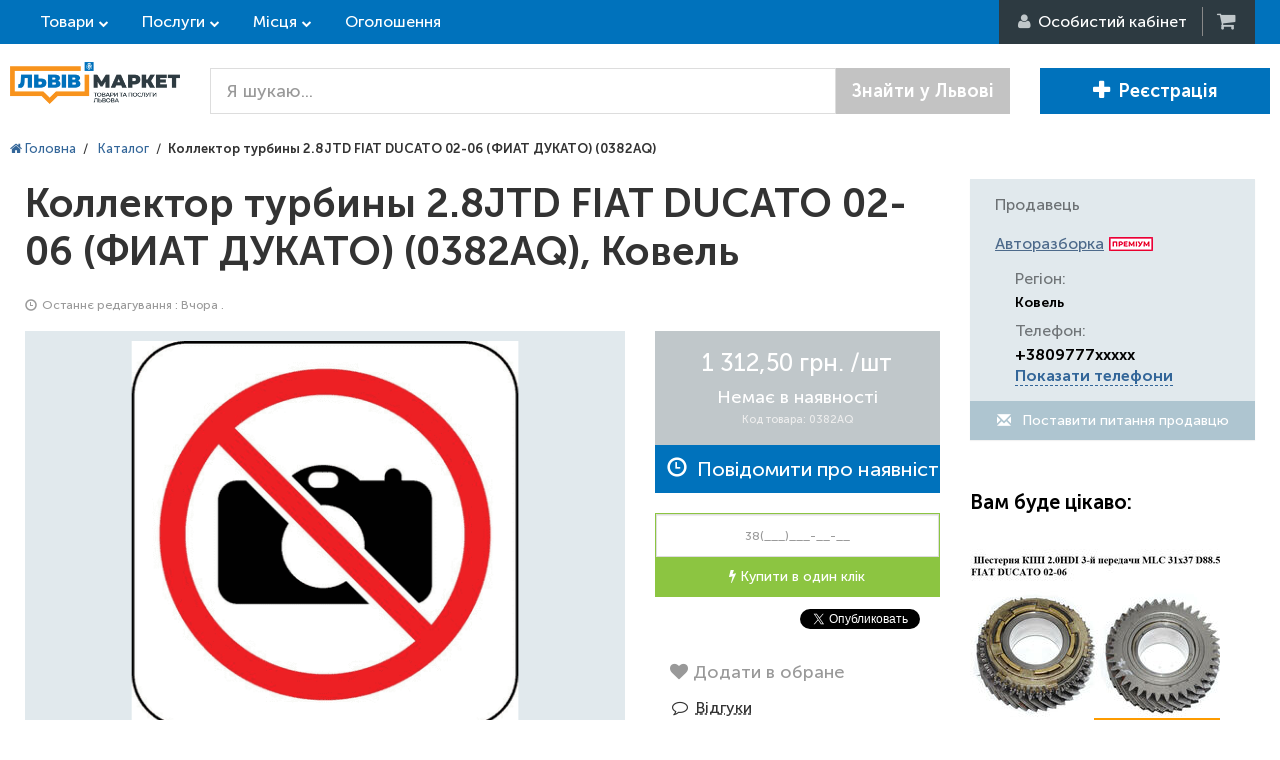

--- FILE ---
content_type: text/html; charset=utf-8
request_url: https://accounts.google.com/o/oauth2/postmessageRelay?parent=https%3A%2F%2Flvivmarket.net&jsh=m%3B%2F_%2Fscs%2Fabc-static%2F_%2Fjs%2Fk%3Dgapi.lb.en.2kN9-TZiXrM.O%2Fd%3D1%2Frs%3DAHpOoo_B4hu0FeWRuWHfxnZ3V0WubwN7Qw%2Fm%3D__features__
body_size: 161
content:
<!DOCTYPE html><html><head><title></title><meta http-equiv="content-type" content="text/html; charset=utf-8"><meta http-equiv="X-UA-Compatible" content="IE=edge"><meta name="viewport" content="width=device-width, initial-scale=1, minimum-scale=1, maximum-scale=1, user-scalable=0"><script src='https://ssl.gstatic.com/accounts/o/2580342461-postmessagerelay.js' nonce="noHqUkPfx8qBAj28W36iTg"></script></head><body><script type="text/javascript" src="https://apis.google.com/js/rpc:shindig_random.js?onload=init" nonce="noHqUkPfx8qBAj28W36iTg"></script></body></html>

--- FILE ---
content_type: application/javascript
request_url: https://lvivmarket.net/static-files/js/cache-site.js?r=d8991fb23b4d047ec1037592457b43cb
body_size: 157047
content:
/*! jQuery v2.1.4 | (c) 2005, 2015 jQuery Foundation, Inc. | jquery.org/license */
!function(a,b){"object"==typeof module&&"object"==typeof module.exports?module.exports=a.document?b(a,!0):function(a){if(!a.document)throw new Error("jQuery requires a window with a document");return b(a)}:b(a)}("undefined"!=typeof window?window:this,function(a,b){var c=[],d=c.slice,e=c.concat,f=c.push,g=c.indexOf,h={},i=h.toString,j=h.hasOwnProperty,k={},l=a.document,m="2.1.4",n=function(a,b){return new n.fn.init(a,b)},o=/^[\s\uFEFF\xA0]+|[\s\uFEFF\xA0]+$/g,p=/^-ms-/,q=/-([\da-z])/gi,r=function(a,b){return b.toUpperCase()};n.fn=n.prototype={jquery:m,constructor:n,selector:"",length:0,toArray:function(){return d.call(this)},get:function(a){return null!=a?0>a?this[a+this.length]:this[a]:d.call(this)},pushStack:function(a){var b=n.merge(this.constructor(),a);return b.prevObject=this,b.context=this.context,b},each:function(a,b){return n.each(this,a,b)},map:function(a){return this.pushStack(n.map(this,function(b,c){return a.call(b,c,b)}))},slice:function(){return this.pushStack(d.apply(this,arguments))},first:function(){return this.eq(0)},last:function(){return this.eq(-1)},eq:function(a){var b=this.length,c=+a+(0>a?b:0);return this.pushStack(c>=0&&b>c?[this[c]]:[])},end:function(){return this.prevObject||this.constructor(null)},push:f,sort:c.sort,splice:c.splice},n.extend=n.fn.extend=function(){var a,b,c,d,e,f,g=arguments[0]||{},h=1,i=arguments.length,j=!1;for("boolean"==typeof g&&(j=g,g=arguments[h]||{},h++),"object"==typeof g||n.isFunction(g)||(g={}),h===i&&(g=this,h--);i>h;h++)if(null!=(a=arguments[h]))for(b in a)c=g[b],d=a[b],g!==d&&(j&&d&&(n.isPlainObject(d)||(e=n.isArray(d)))?(e?(e=!1,f=c&&n.isArray(c)?c:[]):f=c&&n.isPlainObject(c)?c:{},g[b]=n.extend(j,f,d)):void 0!==d&&(g[b]=d));return g},n.extend({expando:"jQuery"+(m+Math.random()).replace(/\D/g,""),isReady:!0,error:function(a){throw new Error(a)},noop:function(){},isFunction:function(a){return"function"===n.type(a)},isArray:Array.isArray,isWindow:function(a){return null!=a&&a===a.window},isNumeric:function(a){return!n.isArray(a)&&a-parseFloat(a)+1>=0},isPlainObject:function(a){return"object"!==n.type(a)||a.nodeType||n.isWindow(a)?!1:a.constructor&&!j.call(a.constructor.prototype,"isPrototypeOf")?!1:!0},isEmptyObject:function(a){var b;for(b in a)return!1;return!0},type:function(a){return null==a?a+"":"object"==typeof a||"function"==typeof a?h[i.call(a)]||"object":typeof a},globalEval:function(a){var b,c=eval;a=n.trim(a),a&&(1===a.indexOf("use strict")?(b=l.createElement("script"),b.text=a,l.head.appendChild(b).parentNode.removeChild(b)):c(a))},camelCase:function(a){return a.replace(p,"ms-").replace(q,r)},nodeName:function(a,b){return a.nodeName&&a.nodeName.toLowerCase()===b.toLowerCase()},each:function(a,b,c){var d,e=0,f=a.length,g=s(a);if(c){if(g){for(;f>e;e++)if(d=b.apply(a[e],c),d===!1)break}else for(e in a)if(d=b.apply(a[e],c),d===!1)break}else if(g){for(;f>e;e++)if(d=b.call(a[e],e,a[e]),d===!1)break}else for(e in a)if(d=b.call(a[e],e,a[e]),d===!1)break;return a},trim:function(a){return null==a?"":(a+"").replace(o,"")},makeArray:function(a,b){var c=b||[];return null!=a&&(s(Object(a))?n.merge(c,"string"==typeof a?[a]:a):f.call(c,a)),c},inArray:function(a,b,c){return null==b?-1:g.call(b,a,c)},merge:function(a,b){for(var c=+b.length,d=0,e=a.length;c>d;d++)a[e++]=b[d];return a.length=e,a},grep:function(a,b,c){for(var d,e=[],f=0,g=a.length,h=!c;g>f;f++)d=!b(a[f],f),d!==h&&e.push(a[f]);return e},map:function(a,b,c){var d,f=0,g=a.length,h=s(a),i=[];if(h)for(;g>f;f++)d=b(a[f],f,c),null!=d&&i.push(d);else for(f in a)d=b(a[f],f,c),null!=d&&i.push(d);return e.apply([],i)},guid:1,proxy:function(a,b){var c,e,f;return"string"==typeof b&&(c=a[b],b=a,a=c),n.isFunction(a)?(e=d.call(arguments,2),f=function(){return a.apply(b||this,e.concat(d.call(arguments)))},f.guid=a.guid=a.guid||n.guid++,f):void 0},now:Date.now,support:k}),n.each("Boolean Number String Function Array Date RegExp Object Error".split(" "),function(a,b){h["[object "+b+"]"]=b.toLowerCase()});function s(a){var b="length"in a&&a.length,c=n.type(a);return"function"===c||n.isWindow(a)?!1:1===a.nodeType&&b?!0:"array"===c||0===b||"number"==typeof b&&b>0&&b-1 in a}var t=function(a){var b,c,d,e,f,g,h,i,j,k,l,m,n,o,p,q,r,s,t,u="sizzle"+1*new Date,v=a.document,w=0,x=0,y=ha(),z=ha(),A=ha(),B=function(a,b){return a===b&&(l=!0),0},C=1<<31,D={}.hasOwnProperty,E=[],F=E.pop,G=E.push,H=E.push,I=E.slice,J=function(a,b){for(var c=0,d=a.length;d>c;c++)if(a[c]===b)return c;return-1},K="checked|selected|async|autofocus|autoplay|controls|defer|disabled|hidden|ismap|loop|multiple|open|readonly|required|scoped",L="[\\x20\\t\\r\\n\\f]",M="(?:\\\\.|[\\w-]|[^\\x00-\\xa0])+",N=M.replace("w","w#"),O="\\["+L+"*("+M+")(?:"+L+"*([*^$|!~]?=)"+L+"*(?:'((?:\\\\.|[^\\\\'])*)'|\"((?:\\\\.|[^\\\\\"])*)\"|("+N+"))|)"+L+"*\\]",P=":("+M+")(?:\\((('((?:\\\\.|[^\\\\'])*)'|\"((?:\\\\.|[^\\\\\"])*)\")|((?:\\\\.|[^\\\\()[\\]]|"+O+")*)|.*)\\)|)",Q=new RegExp(L+"+","g"),R=new RegExp("^"+L+"+|((?:^|[^\\\\])(?:\\\\.)*)"+L+"+$","g"),S=new RegExp("^"+L+"*,"+L+"*"),T=new RegExp("^"+L+"*([>+~]|"+L+")"+L+"*"),U=new RegExp("="+L+"*([^\\]'\"]*?)"+L+"*\\]","g"),V=new RegExp(P),W=new RegExp("^"+N+"$"),X={ID:new RegExp("^#("+M+")"),CLASS:new RegExp("^\\.("+M+")"),TAG:new RegExp("^("+M.replace("w","w*")+")"),ATTR:new RegExp("^"+O),PSEUDO:new RegExp("^"+P),CHILD:new RegExp("^:(only|first|last|nth|nth-last)-(child|of-type)(?:\\("+L+"*(even|odd|(([+-]|)(\\d*)n|)"+L+"*(?:([+-]|)"+L+"*(\\d+)|))"+L+"*\\)|)","i"),bool:new RegExp("^(?:"+K+")$","i"),needsContext:new RegExp("^"+L+"*[>+~]|:(even|odd|eq|gt|lt|nth|first|last)(?:\\("+L+"*((?:-\\d)?\\d*)"+L+"*\\)|)(?=[^-]|$)","i")},Y=/^(?:input|select|textarea|button)$/i,Z=/^h\d$/i,$=/^[^{]+\{\s*\[native \w/,_=/^(?:#([\w-]+)|(\w+)|\.([\w-]+))$/,aa=/[+~]/,ba=/'|\\/g,ca=new RegExp("\\\\([\\da-f]{1,6}"+L+"?|("+L+")|.)","ig"),da=function(a,b,c){var d="0x"+b-65536;return d!==d||c?b:0>d?String.fromCharCode(d+65536):String.fromCharCode(d>>10|55296,1023&d|56320)},ea=function(){m()};try{H.apply(E=I.call(v.childNodes),v.childNodes),E[v.childNodes.length].nodeType}catch(fa){H={apply:E.length?function(a,b){G.apply(a,I.call(b))}:function(a,b){var c=a.length,d=0;while(a[c++]=b[d++]);a.length=c-1}}}function ga(a,b,d,e){var f,h,j,k,l,o,r,s,w,x;if((b?b.ownerDocument||b:v)!==n&&m(b),b=b||n,d=d||[],k=b.nodeType,"string"!=typeof a||!a||1!==k&&9!==k&&11!==k)return d;if(!e&&p){if(11!==k&&(f=_.exec(a)))if(j=f[1]){if(9===k){if(h=b.getElementById(j),!h||!h.parentNode)return d;if(h.id===j)return d.push(h),d}else if(b.ownerDocument&&(h=b.ownerDocument.getElementById(j))&&t(b,h)&&h.id===j)return d.push(h),d}else{if(f[2])return H.apply(d,b.getElementsByTagName(a)),d;if((j=f[3])&&c.getElementsByClassName)return H.apply(d,b.getElementsByClassName(j)),d}if(c.qsa&&(!q||!q.test(a))){if(s=r=u,w=b,x=1!==k&&a,1===k&&"object"!==b.nodeName.toLowerCase()){o=g(a),(r=b.getAttribute("id"))?s=r.replace(ba,"\\$&"):b.setAttribute("id",s),s="[id='"+s+"'] ",l=o.length;while(l--)o[l]=s+ra(o[l]);w=aa.test(a)&&pa(b.parentNode)||b,x=o.join(",")}if(x)try{return H.apply(d,w.querySelectorAll(x)),d}catch(y){}finally{r||b.removeAttribute("id")}}}return i(a.replace(R,"$1"),b,d,e)}function ha(){var a=[];function b(c,e){return a.push(c+" ")>d.cacheLength&&delete b[a.shift()],b[c+" "]=e}return b}function ia(a){return a[u]=!0,a}function ja(a){var b=n.createElement("div");try{return!!a(b)}catch(c){return!1}finally{b.parentNode&&b.parentNode.removeChild(b),b=null}}function ka(a,b){var c=a.split("|"),e=a.length;while(e--)d.attrHandle[c[e]]=b}function la(a,b){var c=b&&a,d=c&&1===a.nodeType&&1===b.nodeType&&(~b.sourceIndex||C)-(~a.sourceIndex||C);if(d)return d;if(c)while(c=c.nextSibling)if(c===b)return-1;return a?1:-1}function ma(a){return function(b){var c=b.nodeName.toLowerCase();return"input"===c&&b.type===a}}function na(a){return function(b){var c=b.nodeName.toLowerCase();return("input"===c||"button"===c)&&b.type===a}}function oa(a){return ia(function(b){return b=+b,ia(function(c,d){var e,f=a([],c.length,b),g=f.length;while(g--)c[e=f[g]]&&(c[e]=!(d[e]=c[e]))})})}function pa(a){return a&&"undefined"!=typeof a.getElementsByTagName&&a}c=ga.support={},f=ga.isXML=function(a){var b=a&&(a.ownerDocument||a).documentElement;return b?"HTML"!==b.nodeName:!1},m=ga.setDocument=function(a){var b,e,g=a?a.ownerDocument||a:v;return g!==n&&9===g.nodeType&&g.documentElement?(n=g,o=g.documentElement,e=g.defaultView,e&&e!==e.top&&(e.addEventListener?e.addEventListener("unload",ea,!1):e.attachEvent&&e.attachEvent("onunload",ea)),p=!f(g),c.attributes=ja(function(a){return a.className="i",!a.getAttribute("className")}),c.getElementsByTagName=ja(function(a){return a.appendChild(g.createComment("")),!a.getElementsByTagName("*").length}),c.getElementsByClassName=$.test(g.getElementsByClassName),c.getById=ja(function(a){return o.appendChild(a).id=u,!g.getElementsByName||!g.getElementsByName(u).length}),c.getById?(d.find.ID=function(a,b){if("undefined"!=typeof b.getElementById&&p){var c=b.getElementById(a);return c&&c.parentNode?[c]:[]}},d.filter.ID=function(a){var b=a.replace(ca,da);return function(a){return a.getAttribute("id")===b}}):(delete d.find.ID,d.filter.ID=function(a){var b=a.replace(ca,da);return function(a){var c="undefined"!=typeof a.getAttributeNode&&a.getAttributeNode("id");return c&&c.value===b}}),d.find.TAG=c.getElementsByTagName?function(a,b){return"undefined"!=typeof b.getElementsByTagName?b.getElementsByTagName(a):c.qsa?b.querySelectorAll(a):void 0}:function(a,b){var c,d=[],e=0,f=b.getElementsByTagName(a);if("*"===a){while(c=f[e++])1===c.nodeType&&d.push(c);return d}return f},d.find.CLASS=c.getElementsByClassName&&function(a,b){return p?b.getElementsByClassName(a):void 0},r=[],q=[],(c.qsa=$.test(g.querySelectorAll))&&(ja(function(a){o.appendChild(a).innerHTML="<a id='"+u+"'></a><select id='"+u+"-\f]' msallowcapture=''><option selected=''></option></select>",a.querySelectorAll("[msallowcapture^='']").length&&q.push("[*^$]="+L+"*(?:''|\"\")"),a.querySelectorAll("[selected]").length||q.push("\\["+L+"*(?:value|"+K+")"),a.querySelectorAll("[id~="+u+"-]").length||q.push("~="),a.querySelectorAll(":checked").length||q.push(":checked"),a.querySelectorAll("a#"+u+"+*").length||q.push(".#.+[+~]")}),ja(function(a){var b=g.createElement("input");b.setAttribute("type","hidden"),a.appendChild(b).setAttribute("name","D"),a.querySelectorAll("[name=d]").length&&q.push("name"+L+"*[*^$|!~]?="),a.querySelectorAll(":enabled").length||q.push(":enabled",":disabled"),a.querySelectorAll("*,:x"),q.push(",.*:")})),(c.matchesSelector=$.test(s=o.matches||o.webkitMatchesSelector||o.mozMatchesSelector||o.oMatchesSelector||o.msMatchesSelector))&&ja(function(a){c.disconnectedMatch=s.call(a,"div"),s.call(a,"[s!='']:x"),r.push("!=",P)}),q=q.length&&new RegExp(q.join("|")),r=r.length&&new RegExp(r.join("|")),b=$.test(o.compareDocumentPosition),t=b||$.test(o.contains)?function(a,b){var c=9===a.nodeType?a.documentElement:a,d=b&&b.parentNode;return a===d||!(!d||1!==d.nodeType||!(c.contains?c.contains(d):a.compareDocumentPosition&&16&a.compareDocumentPosition(d)))}:function(a,b){if(b)while(b=b.parentNode)if(b===a)return!0;return!1},B=b?function(a,b){if(a===b)return l=!0,0;var d=!a.compareDocumentPosition-!b.compareDocumentPosition;return d?d:(d=(a.ownerDocument||a)===(b.ownerDocument||b)?a.compareDocumentPosition(b):1,1&d||!c.sortDetached&&b.compareDocumentPosition(a)===d?a===g||a.ownerDocument===v&&t(v,a)?-1:b===g||b.ownerDocument===v&&t(v,b)?1:k?J(k,a)-J(k,b):0:4&d?-1:1)}:function(a,b){if(a===b)return l=!0,0;var c,d=0,e=a.parentNode,f=b.parentNode,h=[a],i=[b];if(!e||!f)return a===g?-1:b===g?1:e?-1:f?1:k?J(k,a)-J(k,b):0;if(e===f)return la(a,b);c=a;while(c=c.parentNode)h.unshift(c);c=b;while(c=c.parentNode)i.unshift(c);while(h[d]===i[d])d++;return d?la(h[d],i[d]):h[d]===v?-1:i[d]===v?1:0},g):n},ga.matches=function(a,b){return ga(a,null,null,b)},ga.matchesSelector=function(a,b){if((a.ownerDocument||a)!==n&&m(a),b=b.replace(U,"='$1']"),!(!c.matchesSelector||!p||r&&r.test(b)||q&&q.test(b)))try{var d=s.call(a,b);if(d||c.disconnectedMatch||a.document&&11!==a.document.nodeType)return d}catch(e){}return ga(b,n,null,[a]).length>0},ga.contains=function(a,b){return(a.ownerDocument||a)!==n&&m(a),t(a,b)},ga.attr=function(a,b){(a.ownerDocument||a)!==n&&m(a);var e=d.attrHandle[b.toLowerCase()],f=e&&D.call(d.attrHandle,b.toLowerCase())?e(a,b,!p):void 0;return void 0!==f?f:c.attributes||!p?a.getAttribute(b):(f=a.getAttributeNode(b))&&f.specified?f.value:null},ga.error=function(a){throw new Error("Syntax error, unrecognized expression: "+a)},ga.uniqueSort=function(a){var b,d=[],e=0,f=0;if(l=!c.detectDuplicates,k=!c.sortStable&&a.slice(0),a.sort(B),l){while(b=a[f++])b===a[f]&&(e=d.push(f));while(e--)a.splice(d[e],1)}return k=null,a},e=ga.getText=function(a){var b,c="",d=0,f=a.nodeType;if(f){if(1===f||9===f||11===f){if("string"==typeof a.textContent)return a.textContent;for(a=a.firstChild;a;a=a.nextSibling)c+=e(a)}else if(3===f||4===f)return a.nodeValue}else while(b=a[d++])c+=e(b);return c},d=ga.selectors={cacheLength:50,createPseudo:ia,match:X,attrHandle:{},find:{},relative:{">":{dir:"parentNode",first:!0}," ":{dir:"parentNode"},"+":{dir:"previousSibling",first:!0},"~":{dir:"previousSibling"}},preFilter:{ATTR:function(a){return a[1]=a[1].replace(ca,da),a[3]=(a[3]||a[4]||a[5]||"").replace(ca,da),"~="===a[2]&&(a[3]=" "+a[3]+" "),a.slice(0,4)},CHILD:function(a){return a[1]=a[1].toLowerCase(),"nth"===a[1].slice(0,3)?(a[3]||ga.error(a[0]),a[4]=+(a[4]?a[5]+(a[6]||1):2*("even"===a[3]||"odd"===a[3])),a[5]=+(a[7]+a[8]||"odd"===a[3])):a[3]&&ga.error(a[0]),a},PSEUDO:function(a){var b,c=!a[6]&&a[2];return X.CHILD.test(a[0])?null:(a[3]?a[2]=a[4]||a[5]||"":c&&V.test(c)&&(b=g(c,!0))&&(b=c.indexOf(")",c.length-b)-c.length)&&(a[0]=a[0].slice(0,b),a[2]=c.slice(0,b)),a.slice(0,3))}},filter:{TAG:function(a){var b=a.replace(ca,da).toLowerCase();return"*"===a?function(){return!0}:function(a){return a.nodeName&&a.nodeName.toLowerCase()===b}},CLASS:function(a){var b=y[a+" "];return b||(b=new RegExp("(^|"+L+")"+a+"("+L+"|$)"))&&y(a,function(a){return b.test("string"==typeof a.className&&a.className||"undefined"!=typeof a.getAttribute&&a.getAttribute("class")||"")})},ATTR:function(a,b,c){return function(d){var e=ga.attr(d,a);return null==e?"!="===b:b?(e+="","="===b?e===c:"!="===b?e!==c:"^="===b?c&&0===e.indexOf(c):"*="===b?c&&e.indexOf(c)>-1:"$="===b?c&&e.slice(-c.length)===c:"~="===b?(" "+e.replace(Q," ")+" ").indexOf(c)>-1:"|="===b?e===c||e.slice(0,c.length+1)===c+"-":!1):!0}},CHILD:function(a,b,c,d,e){var f="nth"!==a.slice(0,3),g="last"!==a.slice(-4),h="of-type"===b;return 1===d&&0===e?function(a){return!!a.parentNode}:function(b,c,i){var j,k,l,m,n,o,p=f!==g?"nextSibling":"previousSibling",q=b.parentNode,r=h&&b.nodeName.toLowerCase(),s=!i&&!h;if(q){if(f){while(p){l=b;while(l=l[p])if(h?l.nodeName.toLowerCase()===r:1===l.nodeType)return!1;o=p="only"===a&&!o&&"nextSibling"}return!0}if(o=[g?q.firstChild:q.lastChild],g&&s){k=q[u]||(q[u]={}),j=k[a]||[],n=j[0]===w&&j[1],m=j[0]===w&&j[2],l=n&&q.childNodes[n];while(l=++n&&l&&l[p]||(m=n=0)||o.pop())if(1===l.nodeType&&++m&&l===b){k[a]=[w,n,m];break}}else if(s&&(j=(b[u]||(b[u]={}))[a])&&j[0]===w)m=j[1];else while(l=++n&&l&&l[p]||(m=n=0)||o.pop())if((h?l.nodeName.toLowerCase()===r:1===l.nodeType)&&++m&&(s&&((l[u]||(l[u]={}))[a]=[w,m]),l===b))break;return m-=e,m===d||m%d===0&&m/d>=0}}},PSEUDO:function(a,b){var c,e=d.pseudos[a]||d.setFilters[a.toLowerCase()]||ga.error("unsupported pseudo: "+a);return e[u]?e(b):e.length>1?(c=[a,a,"",b],d.setFilters.hasOwnProperty(a.toLowerCase())?ia(function(a,c){var d,f=e(a,b),g=f.length;while(g--)d=J(a,f[g]),a[d]=!(c[d]=f[g])}):function(a){return e(a,0,c)}):e}},pseudos:{not:ia(function(a){var b=[],c=[],d=h(a.replace(R,"$1"));return d[u]?ia(function(a,b,c,e){var f,g=d(a,null,e,[]),h=a.length;while(h--)(f=g[h])&&(a[h]=!(b[h]=f))}):function(a,e,f){return b[0]=a,d(b,null,f,c),b[0]=null,!c.pop()}}),has:ia(function(a){return function(b){return ga(a,b).length>0}}),contains:ia(function(a){return a=a.replace(ca,da),function(b){return(b.textContent||b.innerText||e(b)).indexOf(a)>-1}}),lang:ia(function(a){return W.test(a||"")||ga.error("unsupported lang: "+a),a=a.replace(ca,da).toLowerCase(),function(b){var c;do if(c=p?b.lang:b.getAttribute("xml:lang")||b.getAttribute("lang"))return c=c.toLowerCase(),c===a||0===c.indexOf(a+"-");while((b=b.parentNode)&&1===b.nodeType);return!1}}),target:function(b){var c=a.location&&a.location.hash;return c&&c.slice(1)===b.id},root:function(a){return a===o},focus:function(a){return a===n.activeElement&&(!n.hasFocus||n.hasFocus())&&!!(a.type||a.href||~a.tabIndex)},enabled:function(a){return a.disabled===!1},disabled:function(a){return a.disabled===!0},checked:function(a){var b=a.nodeName.toLowerCase();return"input"===b&&!!a.checked||"option"===b&&!!a.selected},selected:function(a){return a.parentNode&&a.parentNode.selectedIndex,a.selected===!0},empty:function(a){for(a=a.firstChild;a;a=a.nextSibling)if(a.nodeType<6)return!1;return!0},parent:function(a){return!d.pseudos.empty(a)},header:function(a){return Z.test(a.nodeName)},input:function(a){return Y.test(a.nodeName)},button:function(a){var b=a.nodeName.toLowerCase();return"input"===b&&"button"===a.type||"button"===b},text:function(a){var b;return"input"===a.nodeName.toLowerCase()&&"text"===a.type&&(null==(b=a.getAttribute("type"))||"text"===b.toLowerCase())},first:oa(function(){return[0]}),last:oa(function(a,b){return[b-1]}),eq:oa(function(a,b,c){return[0>c?c+b:c]}),even:oa(function(a,b){for(var c=0;b>c;c+=2)a.push(c);return a}),odd:oa(function(a,b){for(var c=1;b>c;c+=2)a.push(c);return a}),lt:oa(function(a,b,c){for(var d=0>c?c+b:c;--d>=0;)a.push(d);return a}),gt:oa(function(a,b,c){for(var d=0>c?c+b:c;++d<b;)a.push(d);return a})}},d.pseudos.nth=d.pseudos.eq;for(b in{radio:!0,checkbox:!0,file:!0,password:!0,image:!0})d.pseudos[b]=ma(b);for(b in{submit:!0,reset:!0})d.pseudos[b]=na(b);function qa(){}qa.prototype=d.filters=d.pseudos,d.setFilters=new qa,g=ga.tokenize=function(a,b){var c,e,f,g,h,i,j,k=z[a+" "];if(k)return b?0:k.slice(0);h=a,i=[],j=d.preFilter;while(h){(!c||(e=S.exec(h)))&&(e&&(h=h.slice(e[0].length)||h),i.push(f=[])),c=!1,(e=T.exec(h))&&(c=e.shift(),f.push({value:c,type:e[0].replace(R," ")}),h=h.slice(c.length));for(g in d.filter)!(e=X[g].exec(h))||j[g]&&!(e=j[g](e))||(c=e.shift(),f.push({value:c,type:g,matches:e}),h=h.slice(c.length));if(!c)break}return b?h.length:h?ga.error(a):z(a,i).slice(0)};function ra(a){for(var b=0,c=a.length,d="";c>b;b++)d+=a[b].value;return d}function sa(a,b,c){var d=b.dir,e=c&&"parentNode"===d,f=x++;return b.first?function(b,c,f){while(b=b[d])if(1===b.nodeType||e)return a(b,c,f)}:function(b,c,g){var h,i,j=[w,f];if(g){while(b=b[d])if((1===b.nodeType||e)&&a(b,c,g))return!0}else while(b=b[d])if(1===b.nodeType||e){if(i=b[u]||(b[u]={}),(h=i[d])&&h[0]===w&&h[1]===f)return j[2]=h[2];if(i[d]=j,j[2]=a(b,c,g))return!0}}}function ta(a){return a.length>1?function(b,c,d){var e=a.length;while(e--)if(!a[e](b,c,d))return!1;return!0}:a[0]}function ua(a,b,c){for(var d=0,e=b.length;e>d;d++)ga(a,b[d],c);return c}function va(a,b,c,d,e){for(var f,g=[],h=0,i=a.length,j=null!=b;i>h;h++)(f=a[h])&&(!c||c(f,d,e))&&(g.push(f),j&&b.push(h));return g}function wa(a,b,c,d,e,f){return d&&!d[u]&&(d=wa(d)),e&&!e[u]&&(e=wa(e,f)),ia(function(f,g,h,i){var j,k,l,m=[],n=[],o=g.length,p=f||ua(b||"*",h.nodeType?[h]:h,[]),q=!a||!f&&b?p:va(p,m,a,h,i),r=c?e||(f?a:o||d)?[]:g:q;if(c&&c(q,r,h,i),d){j=va(r,n),d(j,[],h,i),k=j.length;while(k--)(l=j[k])&&(r[n[k]]=!(q[n[k]]=l))}if(f){if(e||a){if(e){j=[],k=r.length;while(k--)(l=r[k])&&j.push(q[k]=l);e(null,r=[],j,i)}k=r.length;while(k--)(l=r[k])&&(j=e?J(f,l):m[k])>-1&&(f[j]=!(g[j]=l))}}else r=va(r===g?r.splice(o,r.length):r),e?e(null,g,r,i):H.apply(g,r)})}function xa(a){for(var b,c,e,f=a.length,g=d.relative[a[0].type],h=g||d.relative[" "],i=g?1:0,k=sa(function(a){return a===b},h,!0),l=sa(function(a){return J(b,a)>-1},h,!0),m=[function(a,c,d){var e=!g&&(d||c!==j)||((b=c).nodeType?k(a,c,d):l(a,c,d));return b=null,e}];f>i;i++)if(c=d.relative[a[i].type])m=[sa(ta(m),c)];else{if(c=d.filter[a[i].type].apply(null,a[i].matches),c[u]){for(e=++i;f>e;e++)if(d.relative[a[e].type])break;return wa(i>1&&ta(m),i>1&&ra(a.slice(0,i-1).concat({value:" "===a[i-2].type?"*":""})).replace(R,"$1"),c,e>i&&xa(a.slice(i,e)),f>e&&xa(a=a.slice(e)),f>e&&ra(a))}m.push(c)}return ta(m)}function ya(a,b){var c=b.length>0,e=a.length>0,f=function(f,g,h,i,k){var l,m,o,p=0,q="0",r=f&&[],s=[],t=j,u=f||e&&d.find.TAG("*",k),v=w+=null==t?1:Math.random()||.1,x=u.length;for(k&&(j=g!==n&&g);q!==x&&null!=(l=u[q]);q++){if(e&&l){m=0;while(o=a[m++])if(o(l,g,h)){i.push(l);break}k&&(w=v)}c&&((l=!o&&l)&&p--,f&&r.push(l))}if(p+=q,c&&q!==p){m=0;while(o=b[m++])o(r,s,g,h);if(f){if(p>0)while(q--)r[q]||s[q]||(s[q]=F.call(i));s=va(s)}H.apply(i,s),k&&!f&&s.length>0&&p+b.length>1&&ga.uniqueSort(i)}return k&&(w=v,j=t),r};return c?ia(f):f}return h=ga.compile=function(a,b){var c,d=[],e=[],f=A[a+" "];if(!f){b||(b=g(a)),c=b.length;while(c--)f=xa(b[c]),f[u]?d.push(f):e.push(f);f=A(a,ya(e,d)),f.selector=a}return f},i=ga.select=function(a,b,e,f){var i,j,k,l,m,n="function"==typeof a&&a,o=!f&&g(a=n.selector||a);if(e=e||[],1===o.length){if(j=o[0]=o[0].slice(0),j.length>2&&"ID"===(k=j[0]).type&&c.getById&&9===b.nodeType&&p&&d.relative[j[1].type]){if(b=(d.find.ID(k.matches[0].replace(ca,da),b)||[])[0],!b)return e;n&&(b=b.parentNode),a=a.slice(j.shift().value.length)}i=X.needsContext.test(a)?0:j.length;while(i--){if(k=j[i],d.relative[l=k.type])break;if((m=d.find[l])&&(f=m(k.matches[0].replace(ca,da),aa.test(j[0].type)&&pa(b.parentNode)||b))){if(j.splice(i,1),a=f.length&&ra(j),!a)return H.apply(e,f),e;break}}}return(n||h(a,o))(f,b,!p,e,aa.test(a)&&pa(b.parentNode)||b),e},c.sortStable=u.split("").sort(B).join("")===u,c.detectDuplicates=!!l,m(),c.sortDetached=ja(function(a){return 1&a.compareDocumentPosition(n.createElement("div"))}),ja(function(a){return a.innerHTML="<a href='#'></a>","#"===a.firstChild.getAttribute("href")})||ka("type|href|height|width",function(a,b,c){return c?void 0:a.getAttribute(b,"type"===b.toLowerCase()?1:2)}),c.attributes&&ja(function(a){return a.innerHTML="<input/>",a.firstChild.setAttribute("value",""),""===a.firstChild.getAttribute("value")})||ka("value",function(a,b,c){return c||"input"!==a.nodeName.toLowerCase()?void 0:a.defaultValue}),ja(function(a){return null==a.getAttribute("disabled")})||ka(K,function(a,b,c){var d;return c?void 0:a[b]===!0?b.toLowerCase():(d=a.getAttributeNode(b))&&d.specified?d.value:null}),ga}(a);n.find=t,n.expr=t.selectors,n.expr[":"]=n.expr.pseudos,n.unique=t.uniqueSort,n.text=t.getText,n.isXMLDoc=t.isXML,n.contains=t.contains;var u=n.expr.match.needsContext,v=/^<(\w+)\s*\/?>(?:<\/\1>|)$/,w=/^.[^:#\[\.,]*$/;function x(a,b,c){if(n.isFunction(b))return n.grep(a,function(a,d){return!!b.call(a,d,a)!==c});if(b.nodeType)return n.grep(a,function(a){return a===b!==c});if("string"==typeof b){if(w.test(b))return n.filter(b,a,c);b=n.filter(b,a)}return n.grep(a,function(a){return g.call(b,a)>=0!==c})}n.filter=function(a,b,c){var d=b[0];return c&&(a=":not("+a+")"),1===b.length&&1===d.nodeType?n.find.matchesSelector(d,a)?[d]:[]:n.find.matches(a,n.grep(b,function(a){return 1===a.nodeType}))},n.fn.extend({find:function(a){var b,c=this.length,d=[],e=this;if("string"!=typeof a)return this.pushStack(n(a).filter(function(){for(b=0;c>b;b++)if(n.contains(e[b],this))return!0}));for(b=0;c>b;b++)n.find(a,e[b],d);return d=this.pushStack(c>1?n.unique(d):d),d.selector=this.selector?this.selector+" "+a:a,d},filter:function(a){return this.pushStack(x(this,a||[],!1))},not:function(a){return this.pushStack(x(this,a||[],!0))},is:function(a){return!!x(this,"string"==typeof a&&u.test(a)?n(a):a||[],!1).length}});var y,z=/^(?:\s*(<[\w\W]+>)[^>]*|#([\w-]*))$/,A=n.fn.init=function(a,b){var c,d;if(!a)return this;if("string"==typeof a){if(c="<"===a[0]&&">"===a[a.length-1]&&a.length>=3?[null,a,null]:z.exec(a),!c||!c[1]&&b)return!b||b.jquery?(b||y).find(a):this.constructor(b).find(a);if(c[1]){if(b=b instanceof n?b[0]:b,n.merge(this,n.parseHTML(c[1],b&&b.nodeType?b.ownerDocument||b:l,!0)),v.test(c[1])&&n.isPlainObject(b))for(c in b)n.isFunction(this[c])?this[c](b[c]):this.attr(c,b[c]);return this}return d=l.getElementById(c[2]),d&&d.parentNode&&(this.length=1,this[0]=d),this.context=l,this.selector=a,this}return a.nodeType?(this.context=this[0]=a,this.length=1,this):n.isFunction(a)?"undefined"!=typeof y.ready?y.ready(a):a(n):(void 0!==a.selector&&(this.selector=a.selector,this.context=a.context),n.makeArray(a,this))};A.prototype=n.fn,y=n(l);var B=/^(?:parents|prev(?:Until|All))/,C={children:!0,contents:!0,next:!0,prev:!0};n.extend({dir:function(a,b,c){var d=[],e=void 0!==c;while((a=a[b])&&9!==a.nodeType)if(1===a.nodeType){if(e&&n(a).is(c))break;d.push(a)}return d},sibling:function(a,b){for(var c=[];a;a=a.nextSibling)1===a.nodeType&&a!==b&&c.push(a);return c}}),n.fn.extend({has:function(a){var b=n(a,this),c=b.length;return this.filter(function(){for(var a=0;c>a;a++)if(n.contains(this,b[a]))return!0})},closest:function(a,b){for(var c,d=0,e=this.length,f=[],g=u.test(a)||"string"!=typeof a?n(a,b||this.context):0;e>d;d++)for(c=this[d];c&&c!==b;c=c.parentNode)if(c.nodeType<11&&(g?g.index(c)>-1:1===c.nodeType&&n.find.matchesSelector(c,a))){f.push(c);break}return this.pushStack(f.length>1?n.unique(f):f)},index:function(a){return a?"string"==typeof a?g.call(n(a),this[0]):g.call(this,a.jquery?a[0]:a):this[0]&&this[0].parentNode?this.first().prevAll().length:-1},add:function(a,b){return this.pushStack(n.unique(n.merge(this.get(),n(a,b))))},addBack:function(a){return this.add(null==a?this.prevObject:this.prevObject.filter(a))}});function D(a,b){while((a=a[b])&&1!==a.nodeType);return a}n.each({parent:function(a){var b=a.parentNode;return b&&11!==b.nodeType?b:null},parents:function(a){return n.dir(a,"parentNode")},parentsUntil:function(a,b,c){return n.dir(a,"parentNode",c)},next:function(a){return D(a,"nextSibling")},prev:function(a){return D(a,"previousSibling")},nextAll:function(a){return n.dir(a,"nextSibling")},prevAll:function(a){return n.dir(a,"previousSibling")},nextUntil:function(a,b,c){return n.dir(a,"nextSibling",c)},prevUntil:function(a,b,c){return n.dir(a,"previousSibling",c)},siblings:function(a){return n.sibling((a.parentNode||{}).firstChild,a)},children:function(a){return n.sibling(a.firstChild)},contents:function(a){return a.contentDocument||n.merge([],a.childNodes)}},function(a,b){n.fn[a]=function(c,d){var e=n.map(this,b,c);return"Until"!==a.slice(-5)&&(d=c),d&&"string"==typeof d&&(e=n.filter(d,e)),this.length>1&&(C[a]||n.unique(e),B.test(a)&&e.reverse()),this.pushStack(e)}});var E=/\S+/g,F={};function G(a){var b=F[a]={};return n.each(a.match(E)||[],function(a,c){b[c]=!0}),b}n.Callbacks=function(a){a="string"==typeof a?F[a]||G(a):n.extend({},a);var b,c,d,e,f,g,h=[],i=!a.once&&[],j=function(l){for(b=a.memory&&l,c=!0,g=e||0,e=0,f=h.length,d=!0;h&&f>g;g++)if(h[g].apply(l[0],l[1])===!1&&a.stopOnFalse){b=!1;break}d=!1,h&&(i?i.length&&j(i.shift()):b?h=[]:k.disable())},k={add:function(){if(h){var c=h.length;!function g(b){n.each(b,function(b,c){var d=n.type(c);"function"===d?a.unique&&k.has(c)||h.push(c):c&&c.length&&"string"!==d&&g(c)})}(arguments),d?f=h.length:b&&(e=c,j(b))}return this},remove:function(){return h&&n.each(arguments,function(a,b){var c;while((c=n.inArray(b,h,c))>-1)h.splice(c,1),d&&(f>=c&&f--,g>=c&&g--)}),this},has:function(a){return a?n.inArray(a,h)>-1:!(!h||!h.length)},empty:function(){return h=[],f=0,this},disable:function(){return h=i=b=void 0,this},disabled:function(){return!h},lock:function(){return i=void 0,b||k.disable(),this},locked:function(){return!i},fireWith:function(a,b){return!h||c&&!i||(b=b||[],b=[a,b.slice?b.slice():b],d?i.push(b):j(b)),this},fire:function(){return k.fireWith(this,arguments),this},fired:function(){return!!c}};return k},n.extend({Deferred:function(a){var b=[["resolve","done",n.Callbacks("once memory"),"resolved"],["reject","fail",n.Callbacks("once memory"),"rejected"],["notify","progress",n.Callbacks("memory")]],c="pending",d={state:function(){return c},always:function(){return e.done(arguments).fail(arguments),this},then:function(){var a=arguments;return n.Deferred(function(c){n.each(b,function(b,f){var g=n.isFunction(a[b])&&a[b];e[f[1]](function(){var a=g&&g.apply(this,arguments);a&&n.isFunction(a.promise)?a.promise().done(c.resolve).fail(c.reject).progress(c.notify):c[f[0]+"With"](this===d?c.promise():this,g?[a]:arguments)})}),a=null}).promise()},promise:function(a){return null!=a?n.extend(a,d):d}},e={};return d.pipe=d.then,n.each(b,function(a,f){var g=f[2],h=f[3];d[f[1]]=g.add,h&&g.add(function(){c=h},b[1^a][2].disable,b[2][2].lock),e[f[0]]=function(){return e[f[0]+"With"](this===e?d:this,arguments),this},e[f[0]+"With"]=g.fireWith}),d.promise(e),a&&a.call(e,e),e},when:function(a){var b=0,c=d.call(arguments),e=c.length,f=1!==e||a&&n.isFunction(a.promise)?e:0,g=1===f?a:n.Deferred(),h=function(a,b,c){return function(e){b[a]=this,c[a]=arguments.length>1?d.call(arguments):e,c===i?g.notifyWith(b,c):--f||g.resolveWith(b,c)}},i,j,k;if(e>1)for(i=new Array(e),j=new Array(e),k=new Array(e);e>b;b++)c[b]&&n.isFunction(c[b].promise)?c[b].promise().done(h(b,k,c)).fail(g.reject).progress(h(b,j,i)):--f;return f||g.resolveWith(k,c),g.promise()}});var H;n.fn.ready=function(a){return n.ready.promise().done(a),this},n.extend({isReady:!1,readyWait:1,holdReady:function(a){a?n.readyWait++:n.ready(!0)},ready:function(a){(a===!0?--n.readyWait:n.isReady)||(n.isReady=!0,a!==!0&&--n.readyWait>0||(H.resolveWith(l,[n]),n.fn.triggerHandler&&(n(l).triggerHandler("ready"),n(l).off("ready"))))}});function I(){l.removeEventListener("DOMContentLoaded",I,!1),a.removeEventListener("load",I,!1),n.ready()}n.ready.promise=function(b){return H||(H=n.Deferred(),"complete"===l.readyState?setTimeout(n.ready):(l.addEventListener("DOMContentLoaded",I,!1),a.addEventListener("load",I,!1))),H.promise(b)},n.ready.promise();var J=n.access=function(a,b,c,d,e,f,g){var h=0,i=a.length,j=null==c;if("object"===n.type(c)){e=!0;for(h in c)n.access(a,b,h,c[h],!0,f,g)}else if(void 0!==d&&(e=!0,n.isFunction(d)||(g=!0),j&&(g?(b.call(a,d),b=null):(j=b,b=function(a,b,c){return j.call(n(a),c)})),b))for(;i>h;h++)b(a[h],c,g?d:d.call(a[h],h,b(a[h],c)));return e?a:j?b.call(a):i?b(a[0],c):f};n.acceptData=function(a){return 1===a.nodeType||9===a.nodeType||!+a.nodeType};function K(){Object.defineProperty(this.cache={},0,{get:function(){return{}}}),this.expando=n.expando+K.uid++}K.uid=1,K.accepts=n.acceptData,K.prototype={key:function(a){if(!K.accepts(a))return 0;var b={},c=a[this.expando];if(!c){c=K.uid++;try{b[this.expando]={value:c},Object.defineProperties(a,b)}catch(d){b[this.expando]=c,n.extend(a,b)}}return this.cache[c]||(this.cache[c]={}),c},set:function(a,b,c){var d,e=this.key(a),f=this.cache[e];if("string"==typeof b)f[b]=c;else if(n.isEmptyObject(f))n.extend(this.cache[e],b);else for(d in b)f[d]=b[d];return f},get:function(a,b){var c=this.cache[this.key(a)];return void 0===b?c:c[b]},access:function(a,b,c){var d;return void 0===b||b&&"string"==typeof b&&void 0===c?(d=this.get(a,b),void 0!==d?d:this.get(a,n.camelCase(b))):(this.set(a,b,c),void 0!==c?c:b)},remove:function(a,b){var c,d,e,f=this.key(a),g=this.cache[f];if(void 0===b)this.cache[f]={};else{n.isArray(b)?d=b.concat(b.map(n.camelCase)):(e=n.camelCase(b),b in g?d=[b,e]:(d=e,d=d in g?[d]:d.match(E)||[])),c=d.length;while(c--)delete g[d[c]]}},hasData:function(a){return!n.isEmptyObject(this.cache[a[this.expando]]||{})},discard:function(a){a[this.expando]&&delete this.cache[a[this.expando]]}};var L=new K,M=new K,N=/^(?:\{[\w\W]*\}|\[[\w\W]*\])$/,O=/([A-Z])/g;function P(a,b,c){var d;if(void 0===c&&1===a.nodeType)if(d="data-"+b.replace(O,"-$1").toLowerCase(),c=a.getAttribute(d),"string"==typeof c){try{c="true"===c?!0:"false"===c?!1:"null"===c?null:+c+""===c?+c:N.test(c)?n.parseJSON(c):c}catch(e){}M.set(a,b,c)}else c=void 0;return c}n.extend({hasData:function(a){return M.hasData(a)||L.hasData(a)},data:function(a,b,c){
return M.access(a,b,c)},removeData:function(a,b){M.remove(a,b)},_data:function(a,b,c){return L.access(a,b,c)},_removeData:function(a,b){L.remove(a,b)}}),n.fn.extend({data:function(a,b){var c,d,e,f=this[0],g=f&&f.attributes;if(void 0===a){if(this.length&&(e=M.get(f),1===f.nodeType&&!L.get(f,"hasDataAttrs"))){c=g.length;while(c--)g[c]&&(d=g[c].name,0===d.indexOf("data-")&&(d=n.camelCase(d.slice(5)),P(f,d,e[d])));L.set(f,"hasDataAttrs",!0)}return e}return"object"==typeof a?this.each(function(){M.set(this,a)}):J(this,function(b){var c,d=n.camelCase(a);if(f&&void 0===b){if(c=M.get(f,a),void 0!==c)return c;if(c=M.get(f,d),void 0!==c)return c;if(c=P(f,d,void 0),void 0!==c)return c}else this.each(function(){var c=M.get(this,d);M.set(this,d,b),-1!==a.indexOf("-")&&void 0!==c&&M.set(this,a,b)})},null,b,arguments.length>1,null,!0)},removeData:function(a){return this.each(function(){M.remove(this,a)})}}),n.extend({queue:function(a,b,c){var d;return a?(b=(b||"fx")+"queue",d=L.get(a,b),c&&(!d||n.isArray(c)?d=L.access(a,b,n.makeArray(c)):d.push(c)),d||[]):void 0},dequeue:function(a,b){b=b||"fx";var c=n.queue(a,b),d=c.length,e=c.shift(),f=n._queueHooks(a,b),g=function(){n.dequeue(a,b)};"inprogress"===e&&(e=c.shift(),d--),e&&("fx"===b&&c.unshift("inprogress"),delete f.stop,e.call(a,g,f)),!d&&f&&f.empty.fire()},_queueHooks:function(a,b){var c=b+"queueHooks";return L.get(a,c)||L.access(a,c,{empty:n.Callbacks("once memory").add(function(){L.remove(a,[b+"queue",c])})})}}),n.fn.extend({queue:function(a,b){var c=2;return"string"!=typeof a&&(b=a,a="fx",c--),arguments.length<c?n.queue(this[0],a):void 0===b?this:this.each(function(){var c=n.queue(this,a,b);n._queueHooks(this,a),"fx"===a&&"inprogress"!==c[0]&&n.dequeue(this,a)})},dequeue:function(a){return this.each(function(){n.dequeue(this,a)})},clearQueue:function(a){return this.queue(a||"fx",[])},promise:function(a,b){var c,d=1,e=n.Deferred(),f=this,g=this.length,h=function(){--d||e.resolveWith(f,[f])};"string"!=typeof a&&(b=a,a=void 0),a=a||"fx";while(g--)c=L.get(f[g],a+"queueHooks"),c&&c.empty&&(d++,c.empty.add(h));return h(),e.promise(b)}});var Q=/[+-]?(?:\d*\.|)\d+(?:[eE][+-]?\d+|)/.source,R=["Top","Right","Bottom","Left"],S=function(a,b){return a=b||a,"none"===n.css(a,"display")||!n.contains(a.ownerDocument,a)},T=/^(?:checkbox|radio)$/i;!function(){var a=l.createDocumentFragment(),b=a.appendChild(l.createElement("div")),c=l.createElement("input");c.setAttribute("type","radio"),c.setAttribute("checked","checked"),c.setAttribute("name","t"),b.appendChild(c),k.checkClone=b.cloneNode(!0).cloneNode(!0).lastChild.checked,b.innerHTML="<textarea>x</textarea>",k.noCloneChecked=!!b.cloneNode(!0).lastChild.defaultValue}();var U="undefined";k.focusinBubbles="onfocusin"in a;var V=/^key/,W=/^(?:mouse|pointer|contextmenu)|click/,X=/^(?:focusinfocus|focusoutblur)$/,Y=/^([^.]*)(?:\.(.+)|)$/;function Z(){return!0}function $(){return!1}function _(){try{return l.activeElement}catch(a){}}n.event={global:{},add:function(a,b,c,d,e){var f,g,h,i,j,k,l,m,o,p,q,r=L.get(a);if(r){c.handler&&(f=c,c=f.handler,e=f.selector),c.guid||(c.guid=n.guid++),(i=r.events)||(i=r.events={}),(g=r.handle)||(g=r.handle=function(b){return typeof n!==U&&n.event.triggered!==b.type?n.event.dispatch.apply(a,arguments):void 0}),b=(b||"").match(E)||[""],j=b.length;while(j--)h=Y.exec(b[j])||[],o=q=h[1],p=(h[2]||"").split(".").sort(),o&&(l=n.event.special[o]||{},o=(e?l.delegateType:l.bindType)||o,l=n.event.special[o]||{},k=n.extend({type:o,origType:q,data:d,handler:c,guid:c.guid,selector:e,needsContext:e&&n.expr.match.needsContext.test(e),namespace:p.join(".")},f),(m=i[o])||(m=i[o]=[],m.delegateCount=0,l.setup&&l.setup.call(a,d,p,g)!==!1||a.addEventListener&&a.addEventListener(o,g,!1)),l.add&&(l.add.call(a,k),k.handler.guid||(k.handler.guid=c.guid)),e?m.splice(m.delegateCount++,0,k):m.push(k),n.event.global[o]=!0)}},remove:function(a,b,c,d,e){var f,g,h,i,j,k,l,m,o,p,q,r=L.hasData(a)&&L.get(a);if(r&&(i=r.events)){b=(b||"").match(E)||[""],j=b.length;while(j--)if(h=Y.exec(b[j])||[],o=q=h[1],p=(h[2]||"").split(".").sort(),o){l=n.event.special[o]||{},o=(d?l.delegateType:l.bindType)||o,m=i[o]||[],h=h[2]&&new RegExp("(^|\\.)"+p.join("\\.(?:.*\\.|)")+"(\\.|$)"),g=f=m.length;while(f--)k=m[f],!e&&q!==k.origType||c&&c.guid!==k.guid||h&&!h.test(k.namespace)||d&&d!==k.selector&&("**"!==d||!k.selector)||(m.splice(f,1),k.selector&&m.delegateCount--,l.remove&&l.remove.call(a,k));g&&!m.length&&(l.teardown&&l.teardown.call(a,p,r.handle)!==!1||n.removeEvent(a,o,r.handle),delete i[o])}else for(o in i)n.event.remove(a,o+b[j],c,d,!0);n.isEmptyObject(i)&&(delete r.handle,L.remove(a,"events"))}},trigger:function(b,c,d,e){var f,g,h,i,k,m,o,p=[d||l],q=j.call(b,"type")?b.type:b,r=j.call(b,"namespace")?b.namespace.split("."):[];if(g=h=d=d||l,3!==d.nodeType&&8!==d.nodeType&&!X.test(q+n.event.triggered)&&(q.indexOf(".")>=0&&(r=q.split("."),q=r.shift(),r.sort()),k=q.indexOf(":")<0&&"on"+q,b=b[n.expando]?b:new n.Event(q,"object"==typeof b&&b),b.isTrigger=e?2:3,b.namespace=r.join("."),b.namespace_re=b.namespace?new RegExp("(^|\\.)"+r.join("\\.(?:.*\\.|)")+"(\\.|$)"):null,b.result=void 0,b.target||(b.target=d),c=null==c?[b]:n.makeArray(c,[b]),o=n.event.special[q]||{},e||!o.trigger||o.trigger.apply(d,c)!==!1)){if(!e&&!o.noBubble&&!n.isWindow(d)){for(i=o.delegateType||q,X.test(i+q)||(g=g.parentNode);g;g=g.parentNode)p.push(g),h=g;h===(d.ownerDocument||l)&&p.push(h.defaultView||h.parentWindow||a)}f=0;while((g=p[f++])&&!b.isPropagationStopped())b.type=f>1?i:o.bindType||q,m=(L.get(g,"events")||{})[b.type]&&L.get(g,"handle"),m&&m.apply(g,c),m=k&&g[k],m&&m.apply&&n.acceptData(g)&&(b.result=m.apply(g,c),b.result===!1&&b.preventDefault());return b.type=q,e||b.isDefaultPrevented()||o._default&&o._default.apply(p.pop(),c)!==!1||!n.acceptData(d)||k&&n.isFunction(d[q])&&!n.isWindow(d)&&(h=d[k],h&&(d[k]=null),n.event.triggered=q,d[q](),n.event.triggered=void 0,h&&(d[k]=h)),b.result}},dispatch:function(a){a=n.event.fix(a);var b,c,e,f,g,h=[],i=d.call(arguments),j=(L.get(this,"events")||{})[a.type]||[],k=n.event.special[a.type]||{};if(i[0]=a,a.delegateTarget=this,!k.preDispatch||k.preDispatch.call(this,a)!==!1){h=n.event.handlers.call(this,a,j),b=0;while((f=h[b++])&&!a.isPropagationStopped()){a.currentTarget=f.elem,c=0;while((g=f.handlers[c++])&&!a.isImmediatePropagationStopped())(!a.namespace_re||a.namespace_re.test(g.namespace))&&(a.handleObj=g,a.data=g.data,e=((n.event.special[g.origType]||{}).handle||g.handler).apply(f.elem,i),void 0!==e&&(a.result=e)===!1&&(a.preventDefault(),a.stopPropagation()))}return k.postDispatch&&k.postDispatch.call(this,a),a.result}},handlers:function(a,b){var c,d,e,f,g=[],h=b.delegateCount,i=a.target;if(h&&i.nodeType&&(!a.button||"click"!==a.type))for(;i!==this;i=i.parentNode||this)if(i.disabled!==!0||"click"!==a.type){for(d=[],c=0;h>c;c++)f=b[c],e=f.selector+" ",void 0===d[e]&&(d[e]=f.needsContext?n(e,this).index(i)>=0:n.find(e,this,null,[i]).length),d[e]&&d.push(f);d.length&&g.push({elem:i,handlers:d})}return h<b.length&&g.push({elem:this,handlers:b.slice(h)}),g},props:"altKey bubbles cancelable ctrlKey currentTarget eventPhase metaKey relatedTarget shiftKey target timeStamp view which".split(" "),fixHooks:{},keyHooks:{props:"char charCode key keyCode".split(" "),filter:function(a,b){return null==a.which&&(a.which=null!=b.charCode?b.charCode:b.keyCode),a}},mouseHooks:{props:"button buttons clientX clientY offsetX offsetY pageX pageY screenX screenY toElement".split(" "),filter:function(a,b){var c,d,e,f=b.button;return null==a.pageX&&null!=b.clientX&&(c=a.target.ownerDocument||l,d=c.documentElement,e=c.body,a.pageX=b.clientX+(d&&d.scrollLeft||e&&e.scrollLeft||0)-(d&&d.clientLeft||e&&e.clientLeft||0),a.pageY=b.clientY+(d&&d.scrollTop||e&&e.scrollTop||0)-(d&&d.clientTop||e&&e.clientTop||0)),a.which||void 0===f||(a.which=1&f?1:2&f?3:4&f?2:0),a}},fix:function(a){if(a[n.expando])return a;var b,c,d,e=a.type,f=a,g=this.fixHooks[e];g||(this.fixHooks[e]=g=W.test(e)?this.mouseHooks:V.test(e)?this.keyHooks:{}),d=g.props?this.props.concat(g.props):this.props,a=new n.Event(f),b=d.length;while(b--)c=d[b],a[c]=f[c];return a.target||(a.target=l),3===a.target.nodeType&&(a.target=a.target.parentNode),g.filter?g.filter(a,f):a},special:{load:{noBubble:!0},focus:{trigger:function(){return this!==_()&&this.focus?(this.focus(),!1):void 0},delegateType:"focusin"},blur:{trigger:function(){return this===_()&&this.blur?(this.blur(),!1):void 0},delegateType:"focusout"},click:{trigger:function(){return"checkbox"===this.type&&this.click&&n.nodeName(this,"input")?(this.click(),!1):void 0},_default:function(a){return n.nodeName(a.target,"a")}},beforeunload:{postDispatch:function(a){void 0!==a.result&&a.originalEvent&&(a.originalEvent.returnValue=a.result)}}},simulate:function(a,b,c,d){var e=n.extend(new n.Event,c,{type:a,isSimulated:!0,originalEvent:{}});d?n.event.trigger(e,null,b):n.event.dispatch.call(b,e),e.isDefaultPrevented()&&c.preventDefault()}},n.removeEvent=function(a,b,c){a.removeEventListener&&a.removeEventListener(b,c,!1)},n.Event=function(a,b){return this instanceof n.Event?(a&&a.type?(this.originalEvent=a,this.type=a.type,this.isDefaultPrevented=a.defaultPrevented||void 0===a.defaultPrevented&&a.returnValue===!1?Z:$):this.type=a,b&&n.extend(this,b),this.timeStamp=a&&a.timeStamp||n.now(),void(this[n.expando]=!0)):new n.Event(a,b)},n.Event.prototype={isDefaultPrevented:$,isPropagationStopped:$,isImmediatePropagationStopped:$,preventDefault:function(){var a=this.originalEvent;this.isDefaultPrevented=Z,a&&a.preventDefault&&a.preventDefault()},stopPropagation:function(){var a=this.originalEvent;this.isPropagationStopped=Z,a&&a.stopPropagation&&a.stopPropagation()},stopImmediatePropagation:function(){var a=this.originalEvent;this.isImmediatePropagationStopped=Z,a&&a.stopImmediatePropagation&&a.stopImmediatePropagation(),this.stopPropagation()}},n.each({mouseenter:"mouseover",mouseleave:"mouseout",pointerenter:"pointerover",pointerleave:"pointerout"},function(a,b){n.event.special[a]={delegateType:b,bindType:b,handle:function(a){var c,d=this,e=a.relatedTarget,f=a.handleObj;return(!e||e!==d&&!n.contains(d,e))&&(a.type=f.origType,c=f.handler.apply(this,arguments),a.type=b),c}}}),k.focusinBubbles||n.each({focus:"focusin",blur:"focusout"},function(a,b){var c=function(a){n.event.simulate(b,a.target,n.event.fix(a),!0)};n.event.special[b]={setup:function(){var d=this.ownerDocument||this,e=L.access(d,b);e||d.addEventListener(a,c,!0),L.access(d,b,(e||0)+1)},teardown:function(){var d=this.ownerDocument||this,e=L.access(d,b)-1;e?L.access(d,b,e):(d.removeEventListener(a,c,!0),L.remove(d,b))}}}),n.fn.extend({on:function(a,b,c,d,e){var f,g;if("object"==typeof a){"string"!=typeof b&&(c=c||b,b=void 0);for(g in a)this.on(g,b,c,a[g],e);return this}if(null==c&&null==d?(d=b,c=b=void 0):null==d&&("string"==typeof b?(d=c,c=void 0):(d=c,c=b,b=void 0)),d===!1)d=$;else if(!d)return this;return 1===e&&(f=d,d=function(a){return n().off(a),f.apply(this,arguments)},d.guid=f.guid||(f.guid=n.guid++)),this.each(function(){n.event.add(this,a,d,c,b)})},one:function(a,b,c,d){return this.on(a,b,c,d,1)},off:function(a,b,c){var d,e;if(a&&a.preventDefault&&a.handleObj)return d=a.handleObj,n(a.delegateTarget).off(d.namespace?d.origType+"."+d.namespace:d.origType,d.selector,d.handler),this;if("object"==typeof a){for(e in a)this.off(e,b,a[e]);return this}return(b===!1||"function"==typeof b)&&(c=b,b=void 0),c===!1&&(c=$),this.each(function(){n.event.remove(this,a,c,b)})},trigger:function(a,b){return this.each(function(){n.event.trigger(a,b,this)})},triggerHandler:function(a,b){var c=this[0];return c?n.event.trigger(a,b,c,!0):void 0}});var aa=/<(?!area|br|col|embed|hr|img|input|link|meta|param)(([\w:]+)[^>]*)\/>/gi,ba=/<([\w:]+)/,ca=/<|&#?\w+;/,da=/<(?:script|style|link)/i,ea=/checked\s*(?:[^=]|=\s*.checked.)/i,fa=/^$|\/(?:java|ecma)script/i,ga=/^true\/(.*)/,ha=/^\s*<!(?:\[CDATA\[|--)|(?:\]\]|--)>\s*$/g,ia={option:[1,"<select multiple='multiple'>","</select>"],thead:[1,"<table>","</table>"],col:[2,"<table><colgroup>","</colgroup></table>"],tr:[2,"<table><tbody>","</tbody></table>"],td:[3,"<table><tbody><tr>","</tr></tbody></table>"],_default:[0,"",""]};ia.optgroup=ia.option,ia.tbody=ia.tfoot=ia.colgroup=ia.caption=ia.thead,ia.th=ia.td;function ja(a,b){return n.nodeName(a,"table")&&n.nodeName(11!==b.nodeType?b:b.firstChild,"tr")?a.getElementsByTagName("tbody")[0]||a.appendChild(a.ownerDocument.createElement("tbody")):a}function ka(a){return a.type=(null!==a.getAttribute("type"))+"/"+a.type,a}function la(a){var b=ga.exec(a.type);return b?a.type=b[1]:a.removeAttribute("type"),a}function ma(a,b){for(var c=0,d=a.length;d>c;c++)L.set(a[c],"globalEval",!b||L.get(b[c],"globalEval"))}function na(a,b){var c,d,e,f,g,h,i,j;if(1===b.nodeType){if(L.hasData(a)&&(f=L.access(a),g=L.set(b,f),j=f.events)){delete g.handle,g.events={};for(e in j)for(c=0,d=j[e].length;d>c;c++)n.event.add(b,e,j[e][c])}M.hasData(a)&&(h=M.access(a),i=n.extend({},h),M.set(b,i))}}function oa(a,b){var c=a.getElementsByTagName?a.getElementsByTagName(b||"*"):a.querySelectorAll?a.querySelectorAll(b||"*"):[];return void 0===b||b&&n.nodeName(a,b)?n.merge([a],c):c}function pa(a,b){var c=b.nodeName.toLowerCase();"input"===c&&T.test(a.type)?b.checked=a.checked:("input"===c||"textarea"===c)&&(b.defaultValue=a.defaultValue)}n.extend({clone:function(a,b,c){var d,e,f,g,h=a.cloneNode(!0),i=n.contains(a.ownerDocument,a);if(!(k.noCloneChecked||1!==a.nodeType&&11!==a.nodeType||n.isXMLDoc(a)))for(g=oa(h),f=oa(a),d=0,e=f.length;e>d;d++)pa(f[d],g[d]);if(b)if(c)for(f=f||oa(a),g=g||oa(h),d=0,e=f.length;e>d;d++)na(f[d],g[d]);else na(a,h);return g=oa(h,"script"),g.length>0&&ma(g,!i&&oa(a,"script")),h},buildFragment:function(a,b,c,d){for(var e,f,g,h,i,j,k=b.createDocumentFragment(),l=[],m=0,o=a.length;o>m;m++)if(e=a[m],e||0===e)if("object"===n.type(e))n.merge(l,e.nodeType?[e]:e);else if(ca.test(e)){f=f||k.appendChild(b.createElement("div")),g=(ba.exec(e)||["",""])[1].toLowerCase(),h=ia[g]||ia._default,f.innerHTML=h[1]+e.replace(aa,"<$1></$2>")+h[2],j=h[0];while(j--)f=f.lastChild;n.merge(l,f.childNodes),f=k.firstChild,f.textContent=""}else l.push(b.createTextNode(e));k.textContent="",m=0;while(e=l[m++])if((!d||-1===n.inArray(e,d))&&(i=n.contains(e.ownerDocument,e),f=oa(k.appendChild(e),"script"),i&&ma(f),c)){j=0;while(e=f[j++])fa.test(e.type||"")&&c.push(e)}return k},cleanData:function(a){for(var b,c,d,e,f=n.event.special,g=0;void 0!==(c=a[g]);g++){if(n.acceptData(c)&&(e=c[L.expando],e&&(b=L.cache[e]))){if(b.events)for(d in b.events)f[d]?n.event.remove(c,d):n.removeEvent(c,d,b.handle);L.cache[e]&&delete L.cache[e]}delete M.cache[c[M.expando]]}}}),n.fn.extend({text:function(a){return J(this,function(a){return void 0===a?n.text(this):this.empty().each(function(){(1===this.nodeType||11===this.nodeType||9===this.nodeType)&&(this.textContent=a)})},null,a,arguments.length)},append:function(){return this.domManip(arguments,function(a){if(1===this.nodeType||11===this.nodeType||9===this.nodeType){var b=ja(this,a);b.appendChild(a)}})},prepend:function(){return this.domManip(arguments,function(a){if(1===this.nodeType||11===this.nodeType||9===this.nodeType){var b=ja(this,a);b.insertBefore(a,b.firstChild)}})},before:function(){return this.domManip(arguments,function(a){this.parentNode&&this.parentNode.insertBefore(a,this)})},after:function(){return this.domManip(arguments,function(a){this.parentNode&&this.parentNode.insertBefore(a,this.nextSibling)})},remove:function(a,b){for(var c,d=a?n.filter(a,this):this,e=0;null!=(c=d[e]);e++)b||1!==c.nodeType||n.cleanData(oa(c)),c.parentNode&&(b&&n.contains(c.ownerDocument,c)&&ma(oa(c,"script")),c.parentNode.removeChild(c));return this},empty:function(){for(var a,b=0;null!=(a=this[b]);b++)1===a.nodeType&&(n.cleanData(oa(a,!1)),a.textContent="");return this},clone:function(a,b){return a=null==a?!1:a,b=null==b?a:b,this.map(function(){return n.clone(this,a,b)})},html:function(a){return J(this,function(a){var b=this[0]||{},c=0,d=this.length;if(void 0===a&&1===b.nodeType)return b.innerHTML;if("string"==typeof a&&!da.test(a)&&!ia[(ba.exec(a)||["",""])[1].toLowerCase()]){a=a.replace(aa,"<$1></$2>");try{for(;d>c;c++)b=this[c]||{},1===b.nodeType&&(n.cleanData(oa(b,!1)),b.innerHTML=a);b=0}catch(e){}}b&&this.empty().append(a)},null,a,arguments.length)},replaceWith:function(){var a=arguments[0];return this.domManip(arguments,function(b){a=this.parentNode,n.cleanData(oa(this)),a&&a.replaceChild(b,this)}),a&&(a.length||a.nodeType)?this:this.remove()},detach:function(a){return this.remove(a,!0)},domManip:function(a,b){a=e.apply([],a);var c,d,f,g,h,i,j=0,l=this.length,m=this,o=l-1,p=a[0],q=n.isFunction(p);if(q||l>1&&"string"==typeof p&&!k.checkClone&&ea.test(p))return this.each(function(c){var d=m.eq(c);q&&(a[0]=p.call(this,c,d.html())),d.domManip(a,b)});if(l&&(c=n.buildFragment(a,this[0].ownerDocument,!1,this),d=c.firstChild,1===c.childNodes.length&&(c=d),d)){for(f=n.map(oa(c,"script"),ka),g=f.length;l>j;j++)h=c,j!==o&&(h=n.clone(h,!0,!0),g&&n.merge(f,oa(h,"script"))),b.call(this[j],h,j);if(g)for(i=f[f.length-1].ownerDocument,n.map(f,la),j=0;g>j;j++)h=f[j],fa.test(h.type||"")&&!L.access(h,"globalEval")&&n.contains(i,h)&&(h.src?n._evalUrl&&n._evalUrl(h.src):n.globalEval(h.textContent.replace(ha,"")))}return this}}),n.each({appendTo:"append",prependTo:"prepend",insertBefore:"before",insertAfter:"after",replaceAll:"replaceWith"},function(a,b){n.fn[a]=function(a){for(var c,d=[],e=n(a),g=e.length-1,h=0;g>=h;h++)c=h===g?this:this.clone(!0),n(e[h])[b](c),f.apply(d,c.get());return this.pushStack(d)}});var qa,ra={};function sa(b,c){var d,e=n(c.createElement(b)).appendTo(c.body),f=a.getDefaultComputedStyle&&(d=a.getDefaultComputedStyle(e[0]))?d.display:n.css(e[0],"display");return e.detach(),f}function ta(a){var b=l,c=ra[a];return c||(c=sa(a,b),"none"!==c&&c||(qa=(qa||n("<iframe frameborder='0' width='0' height='0'/>")).appendTo(b.documentElement),b=qa[0].contentDocument,b.write(),b.close(),c=sa(a,b),qa.detach()),ra[a]=c),c}var ua=/^margin/,va=new RegExp("^("+Q+")(?!px)[a-z%]+$","i"),wa=function(b){return b.ownerDocument.defaultView.opener?b.ownerDocument.defaultView.getComputedStyle(b,null):a.getComputedStyle(b,null)};function xa(a,b,c){var d,e,f,g,h=a.style;return c=c||wa(a),c&&(g=c.getPropertyValue(b)||c[b]),c&&(""!==g||n.contains(a.ownerDocument,a)||(g=n.style(a,b)),va.test(g)&&ua.test(b)&&(d=h.width,e=h.minWidth,f=h.maxWidth,h.minWidth=h.maxWidth=h.width=g,g=c.width,h.width=d,h.minWidth=e,h.maxWidth=f)),void 0!==g?g+"":g}function ya(a,b){return{get:function(){return a()?void delete this.get:(this.get=b).apply(this,arguments)}}}!function(){var b,c,d=l.documentElement,e=l.createElement("div"),f=l.createElement("div");if(f.style){f.style.backgroundClip="content-box",f.cloneNode(!0).style.backgroundClip="",k.clearCloneStyle="content-box"===f.style.backgroundClip,e.style.cssText="border:0;width:0;height:0;top:0;left:-9999px;margin-top:1px;position:absolute",e.appendChild(f);function g(){f.style.cssText="-webkit-box-sizing:border-box;-moz-box-sizing:border-box;box-sizing:border-box;display:block;margin-top:1%;top:1%;border:1px;padding:1px;width:4px;position:absolute",f.innerHTML="",d.appendChild(e);var g=a.getComputedStyle(f,null);b="1%"!==g.top,c="4px"===g.width,d.removeChild(e)}a.getComputedStyle&&n.extend(k,{pixelPosition:function(){return g(),b},boxSizingReliable:function(){return null==c&&g(),c},reliableMarginRight:function(){var b,c=f.appendChild(l.createElement("div"));return c.style.cssText=f.style.cssText="-webkit-box-sizing:content-box;-moz-box-sizing:content-box;box-sizing:content-box;display:block;margin:0;border:0;padding:0",c.style.marginRight=c.style.width="0",f.style.width="1px",d.appendChild(e),b=!parseFloat(a.getComputedStyle(c,null).marginRight),d.removeChild(e),f.removeChild(c),b}})}}(),n.swap=function(a,b,c,d){var e,f,g={};for(f in b)g[f]=a.style[f],a.style[f]=b[f];e=c.apply(a,d||[]);for(f in b)a.style[f]=g[f];return e};var za=/^(none|table(?!-c[ea]).+)/,Aa=new RegExp("^("+Q+")(.*)$","i"),Ba=new RegExp("^([+-])=("+Q+")","i"),Ca={position:"absolute",visibility:"hidden",display:"block"},Da={letterSpacing:"0",fontWeight:"400"},Ea=["Webkit","O","Moz","ms"];function Fa(a,b){if(b in a)return b;var c=b[0].toUpperCase()+b.slice(1),d=b,e=Ea.length;while(e--)if(b=Ea[e]+c,b in a)return b;return d}function Ga(a,b,c){var d=Aa.exec(b);return d?Math.max(0,d[1]-(c||0))+(d[2]||"px"):b}function Ha(a,b,c,d,e){for(var f=c===(d?"border":"content")?4:"width"===b?1:0,g=0;4>f;f+=2)"margin"===c&&(g+=n.css(a,c+R[f],!0,e)),d?("content"===c&&(g-=n.css(a,"padding"+R[f],!0,e)),"margin"!==c&&(g-=n.css(a,"border"+R[f]+"Width",!0,e))):(g+=n.css(a,"padding"+R[f],!0,e),"padding"!==c&&(g+=n.css(a,"border"+R[f]+"Width",!0,e)));return g}function Ia(a,b,c){var d=!0,e="width"===b?a.offsetWidth:a.offsetHeight,f=wa(a),g="border-box"===n.css(a,"boxSizing",!1,f);if(0>=e||null==e){if(e=xa(a,b,f),(0>e||null==e)&&(e=a.style[b]),va.test(e))return e;d=g&&(k.boxSizingReliable()||e===a.style[b]),e=parseFloat(e)||0}return e+Ha(a,b,c||(g?"border":"content"),d,f)+"px"}function Ja(a,b){for(var c,d,e,f=[],g=0,h=a.length;h>g;g++)d=a[g],d.style&&(f[g]=L.get(d,"olddisplay"),c=d.style.display,b?(f[g]||"none"!==c||(d.style.display=""),""===d.style.display&&S(d)&&(f[g]=L.access(d,"olddisplay",ta(d.nodeName)))):(e=S(d),"none"===c&&e||L.set(d,"olddisplay",e?c:n.css(d,"display"))));for(g=0;h>g;g++)d=a[g],d.style&&(b&&"none"!==d.style.display&&""!==d.style.display||(d.style.display=b?f[g]||"":"none"));return a}n.extend({cssHooks:{opacity:{get:function(a,b){if(b){var c=xa(a,"opacity");return""===c?"1":c}}}},cssNumber:{columnCount:!0,fillOpacity:!0,flexGrow:!0,flexShrink:!0,fontWeight:!0,lineHeight:!0,opacity:!0,order:!0,orphans:!0,widows:!0,zIndex:!0,zoom:!0},cssProps:{"float":"cssFloat"},style:function(a,b,c,d){if(a&&3!==a.nodeType&&8!==a.nodeType&&a.style){var e,f,g,h=n.camelCase(b),i=a.style;return b=n.cssProps[h]||(n.cssProps[h]=Fa(i,h)),g=n.cssHooks[b]||n.cssHooks[h],void 0===c?g&&"get"in g&&void 0!==(e=g.get(a,!1,d))?e:i[b]:(f=typeof c,"string"===f&&(e=Ba.exec(c))&&(c=(e[1]+1)*e[2]+parseFloat(n.css(a,b)),f="number"),null!=c&&c===c&&("number"!==f||n.cssNumber[h]||(c+="px"),k.clearCloneStyle||""!==c||0!==b.indexOf("background")||(i[b]="inherit"),g&&"set"in g&&void 0===(c=g.set(a,c,d))||(i[b]=c)),void 0)}},css:function(a,b,c,d){var e,f,g,h=n.camelCase(b);return b=n.cssProps[h]||(n.cssProps[h]=Fa(a.style,h)),g=n.cssHooks[b]||n.cssHooks[h],g&&"get"in g&&(e=g.get(a,!0,c)),void 0===e&&(e=xa(a,b,d)),"normal"===e&&b in Da&&(e=Da[b]),""===c||c?(f=parseFloat(e),c===!0||n.isNumeric(f)?f||0:e):e}}),n.each(["height","width"],function(a,b){n.cssHooks[b]={get:function(a,c,d){return c?za.test(n.css(a,"display"))&&0===a.offsetWidth?n.swap(a,Ca,function(){return Ia(a,b,d)}):Ia(a,b,d):void 0},set:function(a,c,d){var e=d&&wa(a);return Ga(a,c,d?Ha(a,b,d,"border-box"===n.css(a,"boxSizing",!1,e),e):0)}}}),n.cssHooks.marginRight=ya(k.reliableMarginRight,function(a,b){return b?n.swap(a,{display:"inline-block"},xa,[a,"marginRight"]):void 0}),n.each({margin:"",padding:"",border:"Width"},function(a,b){n.cssHooks[a+b]={expand:function(c){for(var d=0,e={},f="string"==typeof c?c.split(" "):[c];4>d;d++)e[a+R[d]+b]=f[d]||f[d-2]||f[0];return e}},ua.test(a)||(n.cssHooks[a+b].set=Ga)}),n.fn.extend({css:function(a,b){return J(this,function(a,b,c){var d,e,f={},g=0;if(n.isArray(b)){for(d=wa(a),e=b.length;e>g;g++)f[b[g]]=n.css(a,b[g],!1,d);return f}return void 0!==c?n.style(a,b,c):n.css(a,b)},a,b,arguments.length>1)},show:function(){return Ja(this,!0)},hide:function(){return Ja(this)},toggle:function(a){return"boolean"==typeof a?a?this.show():this.hide():this.each(function(){S(this)?n(this).show():n(this).hide()})}});function Ka(a,b,c,d,e){return new Ka.prototype.init(a,b,c,d,e)}n.Tween=Ka,Ka.prototype={constructor:Ka,init:function(a,b,c,d,e,f){this.elem=a,this.prop=c,this.easing=e||"swing",this.options=b,this.start=this.now=this.cur(),this.end=d,this.unit=f||(n.cssNumber[c]?"":"px")},cur:function(){var a=Ka.propHooks[this.prop];return a&&a.get?a.get(this):Ka.propHooks._default.get(this)},run:function(a){var b,c=Ka.propHooks[this.prop];return this.options.duration?this.pos=b=n.easing[this.easing](a,this.options.duration*a,0,1,this.options.duration):this.pos=b=a,this.now=(this.end-this.start)*b+this.start,this.options.step&&this.options.step.call(this.elem,this.now,this),c&&c.set?c.set(this):Ka.propHooks._default.set(this),this}},Ka.prototype.init.prototype=Ka.prototype,Ka.propHooks={_default:{get:function(a){var b;return null==a.elem[a.prop]||a.elem.style&&null!=a.elem.style[a.prop]?(b=n.css(a.elem,a.prop,""),b&&"auto"!==b?b:0):a.elem[a.prop]},set:function(a){n.fx.step[a.prop]?n.fx.step[a.prop](a):a.elem.style&&(null!=a.elem.style[n.cssProps[a.prop]]||n.cssHooks[a.prop])?n.style(a.elem,a.prop,a.now+a.unit):a.elem[a.prop]=a.now}}},Ka.propHooks.scrollTop=Ka.propHooks.scrollLeft={set:function(a){a.elem.nodeType&&a.elem.parentNode&&(a.elem[a.prop]=a.now)}},n.easing={linear:function(a){return a},swing:function(a){return.5-Math.cos(a*Math.PI)/2}},n.fx=Ka.prototype.init,n.fx.step={};var La,Ma,Na=/^(?:toggle|show|hide)$/,Oa=new RegExp("^(?:([+-])=|)("+Q+")([a-z%]*)$","i"),Pa=/queueHooks$/,Qa=[Va],Ra={"*":[function(a,b){var c=this.createTween(a,b),d=c.cur(),e=Oa.exec(b),f=e&&e[3]||(n.cssNumber[a]?"":"px"),g=(n.cssNumber[a]||"px"!==f&&+d)&&Oa.exec(n.css(c.elem,a)),h=1,i=20;if(g&&g[3]!==f){f=f||g[3],e=e||[],g=+d||1;do h=h||".5",g/=h,n.style(c.elem,a,g+f);while(h!==(h=c.cur()/d)&&1!==h&&--i)}return e&&(g=c.start=+g||+d||0,c.unit=f,c.end=e[1]?g+(e[1]+1)*e[2]:+e[2]),c}]};function Sa(){return setTimeout(function(){La=void 0}),La=n.now()}function Ta(a,b){var c,d=0,e={height:a};for(b=b?1:0;4>d;d+=2-b)c=R[d],e["margin"+c]=e["padding"+c]=a;return b&&(e.opacity=e.width=a),e}function Ua(a,b,c){for(var d,e=(Ra[b]||[]).concat(Ra["*"]),f=0,g=e.length;g>f;f++)if(d=e[f].call(c,b,a))return d}function Va(a,b,c){var d,e,f,g,h,i,j,k,l=this,m={},o=a.style,p=a.nodeType&&S(a),q=L.get(a,"fxshow");c.queue||(h=n._queueHooks(a,"fx"),null==h.unqueued&&(h.unqueued=0,i=h.empty.fire,h.empty.fire=function(){h.unqueued||i()}),h.unqueued++,l.always(function(){l.always(function(){h.unqueued--,n.queue(a,"fx").length||h.empty.fire()})})),1===a.nodeType&&("height"in b||"width"in b)&&(c.overflow=[o.overflow,o.overflowX,o.overflowY],j=n.css(a,"display"),k="none"===j?L.get(a,"olddisplay")||ta(a.nodeName):j,"inline"===k&&"none"===n.css(a,"float")&&(o.display="inline-block")),c.overflow&&(o.overflow="hidden",l.always(function(){o.overflow=c.overflow[0],o.overflowX=c.overflow[1],o.overflowY=c.overflow[2]}));for(d in b)if(e=b[d],Na.exec(e)){if(delete b[d],f=f||"toggle"===e,e===(p?"hide":"show")){if("show"!==e||!q||void 0===q[d])continue;p=!0}m[d]=q&&q[d]||n.style(a,d)}else j=void 0;if(n.isEmptyObject(m))"inline"===("none"===j?ta(a.nodeName):j)&&(o.display=j);else{q?"hidden"in q&&(p=q.hidden):q=L.access(a,"fxshow",{}),f&&(q.hidden=!p),p?n(a).show():l.done(function(){n(a).hide()}),l.done(function(){var b;L.remove(a,"fxshow");for(b in m)n.style(a,b,m[b])});for(d in m)g=Ua(p?q[d]:0,d,l),d in q||(q[d]=g.start,p&&(g.end=g.start,g.start="width"===d||"height"===d?1:0))}}function Wa(a,b){var c,d,e,f,g;for(c in a)if(d=n.camelCase(c),e=b[d],f=a[c],n.isArray(f)&&(e=f[1],f=a[c]=f[0]),c!==d&&(a[d]=f,delete a[c]),g=n.cssHooks[d],g&&"expand"in g){f=g.expand(f),delete a[d];for(c in f)c in a||(a[c]=f[c],b[c]=e)}else b[d]=e}function Xa(a,b,c){var d,e,f=0,g=Qa.length,h=n.Deferred().always(function(){delete i.elem}),i=function(){if(e)return!1;for(var b=La||Sa(),c=Math.max(0,j.startTime+j.duration-b),d=c/j.duration||0,f=1-d,g=0,i=j.tweens.length;i>g;g++)j.tweens[g].run(f);return h.notifyWith(a,[j,f,c]),1>f&&i?c:(h.resolveWith(a,[j]),!1)},j=h.promise({elem:a,props:n.extend({},b),opts:n.extend(!0,{specialEasing:{}},c),originalProperties:b,originalOptions:c,startTime:La||Sa(),duration:c.duration,tweens:[],createTween:function(b,c){var d=n.Tween(a,j.opts,b,c,j.opts.specialEasing[b]||j.opts.easing);return j.tweens.push(d),d},stop:function(b){var c=0,d=b?j.tweens.length:0;if(e)return this;for(e=!0;d>c;c++)j.tweens[c].run(1);return b?h.resolveWith(a,[j,b]):h.rejectWith(a,[j,b]),this}}),k=j.props;for(Wa(k,j.opts.specialEasing);g>f;f++)if(d=Qa[f].call(j,a,k,j.opts))return d;return n.map(k,Ua,j),n.isFunction(j.opts.start)&&j.opts.start.call(a,j),n.fx.timer(n.extend(i,{elem:a,anim:j,queue:j.opts.queue})),j.progress(j.opts.progress).done(j.opts.done,j.opts.complete).fail(j.opts.fail).always(j.opts.always)}n.Animation=n.extend(Xa,{tweener:function(a,b){n.isFunction(a)?(b=a,a=["*"]):a=a.split(" ");for(var c,d=0,e=a.length;e>d;d++)c=a[d],Ra[c]=Ra[c]||[],Ra[c].unshift(b)},prefilter:function(a,b){b?Qa.unshift(a):Qa.push(a)}}),n.speed=function(a,b,c){var d=a&&"object"==typeof a?n.extend({},a):{complete:c||!c&&b||n.isFunction(a)&&a,duration:a,easing:c&&b||b&&!n.isFunction(b)&&b};return d.duration=n.fx.off?0:"number"==typeof d.duration?d.duration:d.duration in n.fx.speeds?n.fx.speeds[d.duration]:n.fx.speeds._default,(null==d.queue||d.queue===!0)&&(d.queue="fx"),d.old=d.complete,d.complete=function(){n.isFunction(d.old)&&d.old.call(this),d.queue&&n.dequeue(this,d.queue)},d},n.fn.extend({fadeTo:function(a,b,c,d){return this.filter(S).css("opacity",0).show().end().animate({opacity:b},a,c,d)},animate:function(a,b,c,d){var e=n.isEmptyObject(a),f=n.speed(b,c,d),g=function(){var b=Xa(this,n.extend({},a),f);(e||L.get(this,"finish"))&&b.stop(!0)};return g.finish=g,e||f.queue===!1?this.each(g):this.queue(f.queue,g)},stop:function(a,b,c){var d=function(a){var b=a.stop;delete a.stop,b(c)};return"string"!=typeof a&&(c=b,b=a,a=void 0),b&&a!==!1&&this.queue(a||"fx",[]),this.each(function(){var b=!0,e=null!=a&&a+"queueHooks",f=n.timers,g=L.get(this);if(e)g[e]&&g[e].stop&&d(g[e]);else for(e in g)g[e]&&g[e].stop&&Pa.test(e)&&d(g[e]);for(e=f.length;e--;)f[e].elem!==this||null!=a&&f[e].queue!==a||(f[e].anim.stop(c),b=!1,f.splice(e,1));(b||!c)&&n.dequeue(this,a)})},finish:function(a){return a!==!1&&(a=a||"fx"),this.each(function(){var b,c=L.get(this),d=c[a+"queue"],e=c[a+"queueHooks"],f=n.timers,g=d?d.length:0;for(c.finish=!0,n.queue(this,a,[]),e&&e.stop&&e.stop.call(this,!0),b=f.length;b--;)f[b].elem===this&&f[b].queue===a&&(f[b].anim.stop(!0),f.splice(b,1));for(b=0;g>b;b++)d[b]&&d[b].finish&&d[b].finish.call(this);delete c.finish})}}),n.each(["toggle","show","hide"],function(a,b){var c=n.fn[b];n.fn[b]=function(a,d,e){return null==a||"boolean"==typeof a?c.apply(this,arguments):this.animate(Ta(b,!0),a,d,e)}}),n.each({slideDown:Ta("show"),slideUp:Ta("hide"),slideToggle:Ta("toggle"),fadeIn:{opacity:"show"},fadeOut:{opacity:"hide"},fadeToggle:{opacity:"toggle"}},function(a,b){n.fn[a]=function(a,c,d){return this.animate(b,a,c,d)}}),n.timers=[],n.fx.tick=function(){var a,b=0,c=n.timers;for(La=n.now();b<c.length;b++)a=c[b],a()||c[b]!==a||c.splice(b--,1);c.length||n.fx.stop(),La=void 0},n.fx.timer=function(a){n.timers.push(a),a()?n.fx.start():n.timers.pop()},n.fx.interval=13,n.fx.start=function(){Ma||(Ma=setInterval(n.fx.tick,n.fx.interval))},n.fx.stop=function(){clearInterval(Ma),Ma=null},n.fx.speeds={slow:600,fast:200,_default:400},n.fn.delay=function(a,b){return a=n.fx?n.fx.speeds[a]||a:a,b=b||"fx",this.queue(b,function(b,c){var d=setTimeout(b,a);c.stop=function(){clearTimeout(d)}})},function(){var a=l.createElement("input"),b=l.createElement("select"),c=b.appendChild(l.createElement("option"));a.type="checkbox",k.checkOn=""!==a.value,k.optSelected=c.selected,b.disabled=!0,k.optDisabled=!c.disabled,a=l.createElement("input"),a.value="t",a.type="radio",k.radioValue="t"===a.value}();var Ya,Za,$a=n.expr.attrHandle;n.fn.extend({attr:function(a,b){return J(this,n.attr,a,b,arguments.length>1)},removeAttr:function(a){return this.each(function(){n.removeAttr(this,a)})}}),n.extend({attr:function(a,b,c){var d,e,f=a.nodeType;if(a&&3!==f&&8!==f&&2!==f)return typeof a.getAttribute===U?n.prop(a,b,c):(1===f&&n.isXMLDoc(a)||(b=b.toLowerCase(),d=n.attrHooks[b]||(n.expr.match.bool.test(b)?Za:Ya)),
void 0===c?d&&"get"in d&&null!==(e=d.get(a,b))?e:(e=n.find.attr(a,b),null==e?void 0:e):null!==c?d&&"set"in d&&void 0!==(e=d.set(a,c,b))?e:(a.setAttribute(b,c+""),c):void n.removeAttr(a,b))},removeAttr:function(a,b){var c,d,e=0,f=b&&b.match(E);if(f&&1===a.nodeType)while(c=f[e++])d=n.propFix[c]||c,n.expr.match.bool.test(c)&&(a[d]=!1),a.removeAttribute(c)},attrHooks:{type:{set:function(a,b){if(!k.radioValue&&"radio"===b&&n.nodeName(a,"input")){var c=a.value;return a.setAttribute("type",b),c&&(a.value=c),b}}}}}),Za={set:function(a,b,c){return b===!1?n.removeAttr(a,c):a.setAttribute(c,c),c}},n.each(n.expr.match.bool.source.match(/\w+/g),function(a,b){var c=$a[b]||n.find.attr;$a[b]=function(a,b,d){var e,f;return d||(f=$a[b],$a[b]=e,e=null!=c(a,b,d)?b.toLowerCase():null,$a[b]=f),e}});var _a=/^(?:input|select|textarea|button)$/i;n.fn.extend({prop:function(a,b){return J(this,n.prop,a,b,arguments.length>1)},removeProp:function(a){return this.each(function(){delete this[n.propFix[a]||a]})}}),n.extend({propFix:{"for":"htmlFor","class":"className"},prop:function(a,b,c){var d,e,f,g=a.nodeType;if(a&&3!==g&&8!==g&&2!==g)return f=1!==g||!n.isXMLDoc(a),f&&(b=n.propFix[b]||b,e=n.propHooks[b]),void 0!==c?e&&"set"in e&&void 0!==(d=e.set(a,c,b))?d:a[b]=c:e&&"get"in e&&null!==(d=e.get(a,b))?d:a[b]},propHooks:{tabIndex:{get:function(a){return a.hasAttribute("tabindex")||_a.test(a.nodeName)||a.href?a.tabIndex:-1}}}}),k.optSelected||(n.propHooks.selected={get:function(a){var b=a.parentNode;return b&&b.parentNode&&b.parentNode.selectedIndex,null}}),n.each(["tabIndex","readOnly","maxLength","cellSpacing","cellPadding","rowSpan","colSpan","useMap","frameBorder","contentEditable"],function(){n.propFix[this.toLowerCase()]=this});var ab=/[\t\r\n\f]/g;n.fn.extend({addClass:function(a){var b,c,d,e,f,g,h="string"==typeof a&&a,i=0,j=this.length;if(n.isFunction(a))return this.each(function(b){n(this).addClass(a.call(this,b,this.className))});if(h)for(b=(a||"").match(E)||[];j>i;i++)if(c=this[i],d=1===c.nodeType&&(c.className?(" "+c.className+" ").replace(ab," "):" ")){f=0;while(e=b[f++])d.indexOf(" "+e+" ")<0&&(d+=e+" ");g=n.trim(d),c.className!==g&&(c.className=g)}return this},removeClass:function(a){var b,c,d,e,f,g,h=0===arguments.length||"string"==typeof a&&a,i=0,j=this.length;if(n.isFunction(a))return this.each(function(b){n(this).removeClass(a.call(this,b,this.className))});if(h)for(b=(a||"").match(E)||[];j>i;i++)if(c=this[i],d=1===c.nodeType&&(c.className?(" "+c.className+" ").replace(ab," "):"")){f=0;while(e=b[f++])while(d.indexOf(" "+e+" ")>=0)d=d.replace(" "+e+" "," ");g=a?n.trim(d):"",c.className!==g&&(c.className=g)}return this},toggleClass:function(a,b){var c=typeof a;return"boolean"==typeof b&&"string"===c?b?this.addClass(a):this.removeClass(a):this.each(n.isFunction(a)?function(c){n(this).toggleClass(a.call(this,c,this.className,b),b)}:function(){if("string"===c){var b,d=0,e=n(this),f=a.match(E)||[];while(b=f[d++])e.hasClass(b)?e.removeClass(b):e.addClass(b)}else(c===U||"boolean"===c)&&(this.className&&L.set(this,"__className__",this.className),this.className=this.className||a===!1?"":L.get(this,"__className__")||"")})},hasClass:function(a){for(var b=" "+a+" ",c=0,d=this.length;d>c;c++)if(1===this[c].nodeType&&(" "+this[c].className+" ").replace(ab," ").indexOf(b)>=0)return!0;return!1}});var bb=/\r/g;n.fn.extend({val:function(a){var b,c,d,e=this[0];{if(arguments.length)return d=n.isFunction(a),this.each(function(c){var e;1===this.nodeType&&(e=d?a.call(this,c,n(this).val()):a,null==e?e="":"number"==typeof e?e+="":n.isArray(e)&&(e=n.map(e,function(a){return null==a?"":a+""})),b=n.valHooks[this.type]||n.valHooks[this.nodeName.toLowerCase()],b&&"set"in b&&void 0!==b.set(this,e,"value")||(this.value=e))});if(e)return b=n.valHooks[e.type]||n.valHooks[e.nodeName.toLowerCase()],b&&"get"in b&&void 0!==(c=b.get(e,"value"))?c:(c=e.value,"string"==typeof c?c.replace(bb,""):null==c?"":c)}}}),n.extend({valHooks:{option:{get:function(a){var b=n.find.attr(a,"value");return null!=b?b:n.trim(n.text(a))}},select:{get:function(a){for(var b,c,d=a.options,e=a.selectedIndex,f="select-one"===a.type||0>e,g=f?null:[],h=f?e+1:d.length,i=0>e?h:f?e:0;h>i;i++)if(c=d[i],!(!c.selected&&i!==e||(k.optDisabled?c.disabled:null!==c.getAttribute("disabled"))||c.parentNode.disabled&&n.nodeName(c.parentNode,"optgroup"))){if(b=n(c).val(),f)return b;g.push(b)}return g},set:function(a,b){var c,d,e=a.options,f=n.makeArray(b),g=e.length;while(g--)d=e[g],(d.selected=n.inArray(d.value,f)>=0)&&(c=!0);return c||(a.selectedIndex=-1),f}}}}),n.each(["radio","checkbox"],function(){n.valHooks[this]={set:function(a,b){return n.isArray(b)?a.checked=n.inArray(n(a).val(),b)>=0:void 0}},k.checkOn||(n.valHooks[this].get=function(a){return null===a.getAttribute("value")?"on":a.value})}),n.each("blur focus focusin focusout load resize scroll unload click dblclick mousedown mouseup mousemove mouseover mouseout mouseenter mouseleave change select submit keydown keypress keyup error contextmenu".split(" "),function(a,b){n.fn[b]=function(a,c){return arguments.length>0?this.on(b,null,a,c):this.trigger(b)}}),n.fn.extend({hover:function(a,b){return this.mouseenter(a).mouseleave(b||a)},bind:function(a,b,c){return this.on(a,null,b,c)},unbind:function(a,b){return this.off(a,null,b)},delegate:function(a,b,c,d){return this.on(b,a,c,d)},undelegate:function(a,b,c){return 1===arguments.length?this.off(a,"**"):this.off(b,a||"**",c)}});var cb=n.now(),db=/\?/;n.parseJSON=function(a){return JSON.parse(a+"")},n.parseXML=function(a){var b,c;if(!a||"string"!=typeof a)return null;try{c=new DOMParser,b=c.parseFromString(a,"text/xml")}catch(d){b=void 0}return(!b||b.getElementsByTagName("parsererror").length)&&n.error("Invalid XML: "+a),b};var eb=/#.*$/,fb=/([?&])_=[^&]*/,gb=/^(.*?):[ \t]*([^\r\n]*)$/gm,hb=/^(?:about|app|app-storage|.+-extension|file|res|widget):$/,ib=/^(?:GET|HEAD)$/,jb=/^\/\//,kb=/^([\w.+-]+:)(?:\/\/(?:[^\/?#]*@|)([^\/?#:]*)(?::(\d+)|)|)/,lb={},mb={},nb="*/".concat("*"),ob=a.location.href,pb=kb.exec(ob.toLowerCase())||[];function qb(a){return function(b,c){"string"!=typeof b&&(c=b,b="*");var d,e=0,f=b.toLowerCase().match(E)||[];if(n.isFunction(c))while(d=f[e++])"+"===d[0]?(d=d.slice(1)||"*",(a[d]=a[d]||[]).unshift(c)):(a[d]=a[d]||[]).push(c)}}function rb(a,b,c,d){var e={},f=a===mb;function g(h){var i;return e[h]=!0,n.each(a[h]||[],function(a,h){var j=h(b,c,d);return"string"!=typeof j||f||e[j]?f?!(i=j):void 0:(b.dataTypes.unshift(j),g(j),!1)}),i}return g(b.dataTypes[0])||!e["*"]&&g("*")}function sb(a,b){var c,d,e=n.ajaxSettings.flatOptions||{};for(c in b)void 0!==b[c]&&((e[c]?a:d||(d={}))[c]=b[c]);return d&&n.extend(!0,a,d),a}function tb(a,b,c){var d,e,f,g,h=a.contents,i=a.dataTypes;while("*"===i[0])i.shift(),void 0===d&&(d=a.mimeType||b.getResponseHeader("Content-Type"));if(d)for(e in h)if(h[e]&&h[e].test(d)){i.unshift(e);break}if(i[0]in c)f=i[0];else{for(e in c){if(!i[0]||a.converters[e+" "+i[0]]){f=e;break}g||(g=e)}f=f||g}return f?(f!==i[0]&&i.unshift(f),c[f]):void 0}function ub(a,b,c,d){var e,f,g,h,i,j={},k=a.dataTypes.slice();if(k[1])for(g in a.converters)j[g.toLowerCase()]=a.converters[g];f=k.shift();while(f)if(a.responseFields[f]&&(c[a.responseFields[f]]=b),!i&&d&&a.dataFilter&&(b=a.dataFilter(b,a.dataType)),i=f,f=k.shift())if("*"===f)f=i;else if("*"!==i&&i!==f){if(g=j[i+" "+f]||j["* "+f],!g)for(e in j)if(h=e.split(" "),h[1]===f&&(g=j[i+" "+h[0]]||j["* "+h[0]])){g===!0?g=j[e]:j[e]!==!0&&(f=h[0],k.unshift(h[1]));break}if(g!==!0)if(g&&a["throws"])b=g(b);else try{b=g(b)}catch(l){return{state:"parsererror",error:g?l:"No conversion from "+i+" to "+f}}}return{state:"success",data:b}}n.extend({active:0,lastModified:{},etag:{},ajaxSettings:{url:ob,type:"GET",isLocal:hb.test(pb[1]),global:!0,processData:!0,async:!0,contentType:"application/x-www-form-urlencoded; charset=UTF-8",accepts:{"*":nb,text:"text/plain",html:"text/html",xml:"application/xml, text/xml",json:"application/json, text/javascript"},contents:{xml:/xml/,html:/html/,json:/json/},responseFields:{xml:"responseXML",text:"responseText",json:"responseJSON"},converters:{"* text":String,"text html":!0,"text json":n.parseJSON,"text xml":n.parseXML},flatOptions:{url:!0,context:!0}},ajaxSetup:function(a,b){return b?sb(sb(a,n.ajaxSettings),b):sb(n.ajaxSettings,a)},ajaxPrefilter:qb(lb),ajaxTransport:qb(mb),ajax:function(a,b){"object"==typeof a&&(b=a,a=void 0),b=b||{};var c,d,e,f,g,h,i,j,k=n.ajaxSetup({},b),l=k.context||k,m=k.context&&(l.nodeType||l.jquery)?n(l):n.event,o=n.Deferred(),p=n.Callbacks("once memory"),q=k.statusCode||{},r={},s={},t=0,u="canceled",v={readyState:0,getResponseHeader:function(a){var b;if(2===t){if(!f){f={};while(b=gb.exec(e))f[b[1].toLowerCase()]=b[2]}b=f[a.toLowerCase()]}return null==b?null:b},getAllResponseHeaders:function(){return 2===t?e:null},setRequestHeader:function(a,b){var c=a.toLowerCase();return t||(a=s[c]=s[c]||a,r[a]=b),this},overrideMimeType:function(a){return t||(k.mimeType=a),this},statusCode:function(a){var b;if(a)if(2>t)for(b in a)q[b]=[q[b],a[b]];else v.always(a[v.status]);return this},abort:function(a){var b=a||u;return c&&c.abort(b),x(0,b),this}};if(o.promise(v).complete=p.add,v.success=v.done,v.error=v.fail,k.url=((a||k.url||ob)+"").replace(eb,"").replace(jb,pb[1]+"//"),k.type=b.method||b.type||k.method||k.type,k.dataTypes=n.trim(k.dataType||"*").toLowerCase().match(E)||[""],null==k.crossDomain&&(h=kb.exec(k.url.toLowerCase()),k.crossDomain=!(!h||h[1]===pb[1]&&h[2]===pb[2]&&(h[3]||("http:"===h[1]?"80":"443"))===(pb[3]||("http:"===pb[1]?"80":"443")))),k.data&&k.processData&&"string"!=typeof k.data&&(k.data=n.param(k.data,k.traditional)),rb(lb,k,b,v),2===t)return v;i=n.event&&k.global,i&&0===n.active++&&n.event.trigger("ajaxStart"),k.type=k.type.toUpperCase(),k.hasContent=!ib.test(k.type),d=k.url,k.hasContent||(k.data&&(d=k.url+=(db.test(d)?"&":"?")+k.data,delete k.data),k.cache===!1&&(k.url=fb.test(d)?d.replace(fb,"$1_="+cb++):d+(db.test(d)?"&":"?")+"_="+cb++)),k.ifModified&&(n.lastModified[d]&&v.setRequestHeader("If-Modified-Since",n.lastModified[d]),n.etag[d]&&v.setRequestHeader("If-None-Match",n.etag[d])),(k.data&&k.hasContent&&k.contentType!==!1||b.contentType)&&v.setRequestHeader("Content-Type",k.contentType),v.setRequestHeader("Accept",k.dataTypes[0]&&k.accepts[k.dataTypes[0]]?k.accepts[k.dataTypes[0]]+("*"!==k.dataTypes[0]?", "+nb+"; q=0.01":""):k.accepts["*"]);for(j in k.headers)v.setRequestHeader(j,k.headers[j]);if(k.beforeSend&&(k.beforeSend.call(l,v,k)===!1||2===t))return v.abort();u="abort";for(j in{success:1,error:1,complete:1})v[j](k[j]);if(c=rb(mb,k,b,v)){v.readyState=1,i&&m.trigger("ajaxSend",[v,k]),k.async&&k.timeout>0&&(g=setTimeout(function(){v.abort("timeout")},k.timeout));try{t=1,c.send(r,x)}catch(w){if(!(2>t))throw w;x(-1,w)}}else x(-1,"No Transport");function x(a,b,f,h){var j,r,s,u,w,x=b;2!==t&&(t=2,g&&clearTimeout(g),c=void 0,e=h||"",v.readyState=a>0?4:0,j=a>=200&&300>a||304===a,f&&(u=tb(k,v,f)),u=ub(k,u,v,j),j?(k.ifModified&&(w=v.getResponseHeader("Last-Modified"),w&&(n.lastModified[d]=w),w=v.getResponseHeader("etag"),w&&(n.etag[d]=w)),204===a||"HEAD"===k.type?x="nocontent":304===a?x="notmodified":(x=u.state,r=u.data,s=u.error,j=!s)):(s=x,(a||!x)&&(x="error",0>a&&(a=0))),v.status=a,v.statusText=(b||x)+"",j?o.resolveWith(l,[r,x,v]):o.rejectWith(l,[v,x,s]),v.statusCode(q),q=void 0,i&&m.trigger(j?"ajaxSuccess":"ajaxError",[v,k,j?r:s]),p.fireWith(l,[v,x]),i&&(m.trigger("ajaxComplete",[v,k]),--n.active||n.event.trigger("ajaxStop")))}return v},getJSON:function(a,b,c){return n.get(a,b,c,"json")},getScript:function(a,b){return n.get(a,void 0,b,"script")}}),n.each(["get","post"],function(a,b){n[b]=function(a,c,d,e){return n.isFunction(c)&&(e=e||d,d=c,c=void 0),n.ajax({url:a,type:b,dataType:e,data:c,success:d})}}),n._evalUrl=function(a){return n.ajax({url:a,type:"GET",dataType:"script",async:!1,global:!1,"throws":!0})},n.fn.extend({wrapAll:function(a){var b;return n.isFunction(a)?this.each(function(b){n(this).wrapAll(a.call(this,b))}):(this[0]&&(b=n(a,this[0].ownerDocument).eq(0).clone(!0),this[0].parentNode&&b.insertBefore(this[0]),b.map(function(){var a=this;while(a.firstElementChild)a=a.firstElementChild;return a}).append(this)),this)},wrapInner:function(a){return this.each(n.isFunction(a)?function(b){n(this).wrapInner(a.call(this,b))}:function(){var b=n(this),c=b.contents();c.length?c.wrapAll(a):b.append(a)})},wrap:function(a){var b=n.isFunction(a);return this.each(function(c){n(this).wrapAll(b?a.call(this,c):a)})},unwrap:function(){return this.parent().each(function(){n.nodeName(this,"body")||n(this).replaceWith(this.childNodes)}).end()}}),n.expr.filters.hidden=function(a){return a.offsetWidth<=0&&a.offsetHeight<=0},n.expr.filters.visible=function(a){return!n.expr.filters.hidden(a)};var vb=/%20/g,wb=/\[\]$/,xb=/\r?\n/g,yb=/^(?:submit|button|image|reset|file)$/i,zb=/^(?:input|select|textarea|keygen)/i;function Ab(a,b,c,d){var e;if(n.isArray(b))n.each(b,function(b,e){c||wb.test(a)?d(a,e):Ab(a+"["+("object"==typeof e?b:"")+"]",e,c,d)});else if(c||"object"!==n.type(b))d(a,b);else for(e in b)Ab(a+"["+e+"]",b[e],c,d)}n.param=function(a,b){var c,d=[],e=function(a,b){b=n.isFunction(b)?b():null==b?"":b,d[d.length]=encodeURIComponent(a)+"="+encodeURIComponent(b)};if(void 0===b&&(b=n.ajaxSettings&&n.ajaxSettings.traditional),n.isArray(a)||a.jquery&&!n.isPlainObject(a))n.each(a,function(){e(this.name,this.value)});else for(c in a)Ab(c,a[c],b,e);return d.join("&").replace(vb,"+")},n.fn.extend({serialize:function(){return n.param(this.serializeArray())},serializeArray:function(){return this.map(function(){var a=n.prop(this,"elements");return a?n.makeArray(a):this}).filter(function(){var a=this.type;return this.name&&!n(this).is(":disabled")&&zb.test(this.nodeName)&&!yb.test(a)&&(this.checked||!T.test(a))}).map(function(a,b){var c=n(this).val();return null==c?null:n.isArray(c)?n.map(c,function(a){return{name:b.name,value:a.replace(xb,"\r\n")}}):{name:b.name,value:c.replace(xb,"\r\n")}}).get()}}),n.ajaxSettings.xhr=function(){try{return new XMLHttpRequest}catch(a){}};var Bb=0,Cb={},Db={0:200,1223:204},Eb=n.ajaxSettings.xhr();a.attachEvent&&a.attachEvent("onunload",function(){for(var a in Cb)Cb[a]()}),k.cors=!!Eb&&"withCredentials"in Eb,k.ajax=Eb=!!Eb,n.ajaxTransport(function(a){var b;return k.cors||Eb&&!a.crossDomain?{send:function(c,d){var e,f=a.xhr(),g=++Bb;if(f.open(a.type,a.url,a.async,a.username,a.password),a.xhrFields)for(e in a.xhrFields)f[e]=a.xhrFields[e];a.mimeType&&f.overrideMimeType&&f.overrideMimeType(a.mimeType),a.crossDomain||c["X-Requested-With"]||(c["X-Requested-With"]="XMLHttpRequest");for(e in c)f.setRequestHeader(e,c[e]);b=function(a){return function(){b&&(delete Cb[g],b=f.onload=f.onerror=null,"abort"===a?f.abort():"error"===a?d(f.status,f.statusText):d(Db[f.status]||f.status,f.statusText,"string"==typeof f.responseText?{text:f.responseText}:void 0,f.getAllResponseHeaders()))}},f.onload=b(),f.onerror=b("error"),b=Cb[g]=b("abort");try{f.send(a.hasContent&&a.data||null)}catch(h){if(b)throw h}},abort:function(){b&&b()}}:void 0}),n.ajaxSetup({accepts:{script:"text/javascript, application/javascript, application/ecmascript, application/x-ecmascript"},contents:{script:/(?:java|ecma)script/},converters:{"text script":function(a){return n.globalEval(a),a}}}),n.ajaxPrefilter("script",function(a){void 0===a.cache&&(a.cache=!1),a.crossDomain&&(a.type="GET")}),n.ajaxTransport("script",function(a){if(a.crossDomain){var b,c;return{send:function(d,e){b=n("<script>").prop({async:!0,charset:a.scriptCharset,src:a.url}).on("load error",c=function(a){b.remove(),c=null,a&&e("error"===a.type?404:200,a.type)}),l.head.appendChild(b[0])},abort:function(){c&&c()}}}});var Fb=[],Gb=/(=)\?(?=&|$)|\?\?/;n.ajaxSetup({jsonp:"callback",jsonpCallback:function(){var a=Fb.pop()||n.expando+"_"+cb++;return this[a]=!0,a}}),n.ajaxPrefilter("json jsonp",function(b,c,d){var e,f,g,h=b.jsonp!==!1&&(Gb.test(b.url)?"url":"string"==typeof b.data&&!(b.contentType||"").indexOf("application/x-www-form-urlencoded")&&Gb.test(b.data)&&"data");return h||"jsonp"===b.dataTypes[0]?(e=b.jsonpCallback=n.isFunction(b.jsonpCallback)?b.jsonpCallback():b.jsonpCallback,h?b[h]=b[h].replace(Gb,"$1"+e):b.jsonp!==!1&&(b.url+=(db.test(b.url)?"&":"?")+b.jsonp+"="+e),b.converters["script json"]=function(){return g||n.error(e+" was not called"),g[0]},b.dataTypes[0]="json",f=a[e],a[e]=function(){g=arguments},d.always(function(){a[e]=f,b[e]&&(b.jsonpCallback=c.jsonpCallback,Fb.push(e)),g&&n.isFunction(f)&&f(g[0]),g=f=void 0}),"script"):void 0}),n.parseHTML=function(a,b,c){if(!a||"string"!=typeof a)return null;"boolean"==typeof b&&(c=b,b=!1),b=b||l;var d=v.exec(a),e=!c&&[];return d?[b.createElement(d[1])]:(d=n.buildFragment([a],b,e),e&&e.length&&n(e).remove(),n.merge([],d.childNodes))};var Hb=n.fn.load;n.fn.load=function(a,b,c){if("string"!=typeof a&&Hb)return Hb.apply(this,arguments);var d,e,f,g=this,h=a.indexOf(" ");return h>=0&&(d=n.trim(a.slice(h)),a=a.slice(0,h)),n.isFunction(b)?(c=b,b=void 0):b&&"object"==typeof b&&(e="POST"),g.length>0&&n.ajax({url:a,type:e,dataType:"html",data:b}).done(function(a){f=arguments,g.html(d?n("<div>").append(n.parseHTML(a)).find(d):a)}).complete(c&&function(a,b){g.each(c,f||[a.responseText,b,a])}),this},n.each(["ajaxStart","ajaxStop","ajaxComplete","ajaxError","ajaxSuccess","ajaxSend"],function(a,b){n.fn[b]=function(a){return this.on(b,a)}}),n.expr.filters.animated=function(a){return n.grep(n.timers,function(b){return a===b.elem}).length};var Ib=a.document.documentElement;function Jb(a){return n.isWindow(a)?a:9===a.nodeType&&a.defaultView}n.offset={setOffset:function(a,b,c){var d,e,f,g,h,i,j,k=n.css(a,"position"),l=n(a),m={};"static"===k&&(a.style.position="relative"),h=l.offset(),f=n.css(a,"top"),i=n.css(a,"left"),j=("absolute"===k||"fixed"===k)&&(f+i).indexOf("auto")>-1,j?(d=l.position(),g=d.top,e=d.left):(g=parseFloat(f)||0,e=parseFloat(i)||0),n.isFunction(b)&&(b=b.call(a,c,h)),null!=b.top&&(m.top=b.top-h.top+g),null!=b.left&&(m.left=b.left-h.left+e),"using"in b?b.using.call(a,m):l.css(m)}},n.fn.extend({offset:function(a){if(arguments.length)return void 0===a?this:this.each(function(b){n.offset.setOffset(this,a,b)});var b,c,d=this[0],e={top:0,left:0},f=d&&d.ownerDocument;if(f)return b=f.documentElement,n.contains(b,d)?(typeof d.getBoundingClientRect!==U&&(e=d.getBoundingClientRect()),c=Jb(f),{top:e.top+c.pageYOffset-b.clientTop,left:e.left+c.pageXOffset-b.clientLeft}):e},position:function(){if(this[0]){var a,b,c=this[0],d={top:0,left:0};return"fixed"===n.css(c,"position")?b=c.getBoundingClientRect():(a=this.offsetParent(),b=this.offset(),n.nodeName(a[0],"html")||(d=a.offset()),d.top+=n.css(a[0],"borderTopWidth",!0),d.left+=n.css(a[0],"borderLeftWidth",!0)),{top:b.top-d.top-n.css(c,"marginTop",!0),left:b.left-d.left-n.css(c,"marginLeft",!0)}}},offsetParent:function(){return this.map(function(){var a=this.offsetParent||Ib;while(a&&!n.nodeName(a,"html")&&"static"===n.css(a,"position"))a=a.offsetParent;return a||Ib})}}),n.each({scrollLeft:"pageXOffset",scrollTop:"pageYOffset"},function(b,c){var d="pageYOffset"===c;n.fn[b]=function(e){return J(this,function(b,e,f){var g=Jb(b);return void 0===f?g?g[c]:b[e]:void(g?g.scrollTo(d?a.pageXOffset:f,d?f:a.pageYOffset):b[e]=f)},b,e,arguments.length,null)}}),n.each(["top","left"],function(a,b){n.cssHooks[b]=ya(k.pixelPosition,function(a,c){return c?(c=xa(a,b),va.test(c)?n(a).position()[b]+"px":c):void 0})}),n.each({Height:"height",Width:"width"},function(a,b){n.each({padding:"inner"+a,content:b,"":"outer"+a},function(c,d){n.fn[d]=function(d,e){var f=arguments.length&&(c||"boolean"!=typeof d),g=c||(d===!0||e===!0?"margin":"border");return J(this,function(b,c,d){var e;return n.isWindow(b)?b.document.documentElement["client"+a]:9===b.nodeType?(e=b.documentElement,Math.max(b.body["scroll"+a],e["scroll"+a],b.body["offset"+a],e["offset"+a],e["client"+a])):void 0===d?n.css(b,c,g):n.style(b,c,d,g)},b,f?d:void 0,f,null)}})}),n.fn.size=function(){return this.length},n.fn.andSelf=n.fn.addBack,"function"==typeof define&&define.amd&&define("jquery",[],function(){return n});var Kb=a.jQuery,Lb=a.$;return n.noConflict=function(b){return a.$===n&&(a.$=Lb),b&&a.jQuery===n&&(a.jQuery=Kb),n},typeof b===U&&(a.jQuery=a.$=n),n});
;/*!
 * Bootstrap v3.3.4 (http://getbootstrap.com)
 * Copyright 2011-2015 Twitter, Inc.
 * Licensed under MIT (https://github.com/twbs/bootstrap/blob/master/LICENSE)
 */
if("undefined"==typeof jQuery)throw new Error("Bootstrap's JavaScript requires jQuery");+function(a){"use strict";var b=a.fn.jquery.split(" ")[0].split(".");if(b[0]<2&&b[1]<9||1==b[0]&&9==b[1]&&b[2]<1)throw new Error("Bootstrap's JavaScript requires jQuery version 1.9.1 or higher")}(jQuery),+function(a){"use strict";function b(){var a=document.createElement("bootstrap"),b={WebkitTransition:"webkitTransitionEnd",MozTransition:"transitionend",OTransition:"oTransitionEnd otransitionend",transition:"transitionend"};for(var c in b)if(void 0!==a.style[c])return{end:b[c]};return!1}a.fn.emulateTransitionEnd=function(b){var c=!1,d=this;a(this).one("bsTransitionEnd",function(){c=!0});var e=function(){c||a(d).trigger(a.support.transition.end)};return setTimeout(e,b),this},a(function(){a.support.transition=b(),a.support.transition&&(a.event.special.bsTransitionEnd={bindType:a.support.transition.end,delegateType:a.support.transition.end,handle:function(b){return a(b.target).is(this)?b.handleObj.handler.apply(this,arguments):void 0}})})}(jQuery),+function(a){"use strict";function b(b){return this.each(function(){var c=a(this),e=c.data("bs.alert");e||c.data("bs.alert",e=new d(this)),"string"==typeof b&&e[b].call(c)})}var c='[data-dismiss="alert"]',d=function(b){a(b).on("click",c,this.close)};d.VERSION="3.3.4",d.TRANSITION_DURATION=150,d.prototype.close=function(b){function c(){g.detach().trigger("closed.bs.alert").remove()}var e=a(this),f=e.attr("data-target");f||(f=e.attr("href"),f=f&&f.replace(/.*(?=#[^\s]*$)/,""));var g=a(f);b&&b.preventDefault(),g.length||(g=e.closest(".alert")),g.trigger(b=a.Event("close.bs.alert")),b.isDefaultPrevented()||(g.removeClass("in"),a.support.transition&&g.hasClass("fade")?g.one("bsTransitionEnd",c).emulateTransitionEnd(d.TRANSITION_DURATION):c())};var e=a.fn.alert;a.fn.alert=b,a.fn.alert.Constructor=d,a.fn.alert.noConflict=function(){return a.fn.alert=e,this},a(document).on("click.bs.alert.data-api",c,d.prototype.close)}(jQuery),+function(a){"use strict";function b(b){return this.each(function(){var d=a(this),e=d.data("bs.button"),f="object"==typeof b&&b;e||d.data("bs.button",e=new c(this,f)),"toggle"==b?e.toggle():b&&e.setState(b)})}var c=function(b,d){this.$element=a(b),this.options=a.extend({},c.DEFAULTS,d),this.isLoading=!1};c.VERSION="3.3.4",c.DEFAULTS={loadingText:"loading..."},c.prototype.setState=function(b){var c="disabled",d=this.$element,e=d.is("input")?"val":"html",f=d.data();b+="Text",null==f.resetText&&d.data("resetText",d[e]()),setTimeout(a.proxy(function(){d[e](null==f[b]?this.options[b]:f[b]),"loadingText"==b?(this.isLoading=!0,d.addClass(c).attr(c,c)):this.isLoading&&(this.isLoading=!1,d.removeClass(c).removeAttr(c))},this),0)},c.prototype.toggle=function(){var a=!0,b=this.$element.closest('[data-toggle="buttons"]');if(b.length){var c=this.$element.find("input");"radio"==c.prop("type")&&(c.prop("checked")&&this.$element.hasClass("active")?a=!1:b.find(".active").removeClass("active")),a&&c.prop("checked",!this.$element.hasClass("active")).trigger("change")}else this.$element.attr("aria-pressed",!this.$element.hasClass("active"));a&&this.$element.toggleClass("active")};var d=a.fn.button;a.fn.button=b,a.fn.button.Constructor=c,a.fn.button.noConflict=function(){return a.fn.button=d,this},a(document).on("click.bs.button.data-api",'[data-toggle^="button"]',function(c){var d=a(c.target);d.hasClass("btn")||(d=d.closest(".btn")),b.call(d,"toggle"),c.preventDefault()}).on("focus.bs.button.data-api blur.bs.button.data-api",'[data-toggle^="button"]',function(b){a(b.target).closest(".btn").toggleClass("focus",/^focus(in)?$/.test(b.type))})}(jQuery),+function(a){"use strict";function b(b){return this.each(function(){var d=a(this),e=d.data("bs.carousel"),f=a.extend({},c.DEFAULTS,d.data(),"object"==typeof b&&b),g="string"==typeof b?b:f.slide;e||d.data("bs.carousel",e=new c(this,f)),"number"==typeof b?e.to(b):g?e[g]():f.interval&&e.pause().cycle()})}var c=function(b,c){this.$element=a(b),this.$indicators=this.$element.find(".carousel-indicators"),this.options=c,this.paused=null,this.sliding=null,this.interval=null,this.$active=null,this.$items=null,this.options.keyboard&&this.$element.on("keydown.bs.carousel",a.proxy(this.keydown,this)),"hover"==this.options.pause&&!("ontouchstart"in document.documentElement)&&this.$element.on("mouseenter.bs.carousel",a.proxy(this.pause,this)).on("mouseleave.bs.carousel",a.proxy(this.cycle,this))};c.VERSION="3.3.4",c.TRANSITION_DURATION=600,c.DEFAULTS={interval:5e3,pause:"hover",wrap:!0,keyboard:!0},c.prototype.keydown=function(a){if(!/input|textarea/i.test(a.target.tagName)){switch(a.which){case 37:this.prev();break;case 39:this.next();break;default:return}a.preventDefault()}},c.prototype.cycle=function(b){return b||(this.paused=!1),this.interval&&clearInterval(this.interval),this.options.interval&&!this.paused&&(this.interval=setInterval(a.proxy(this.next,this),this.options.interval)),this},c.prototype.getItemIndex=function(a){return this.$items=a.parent().children(".item"),this.$items.index(a||this.$active)},c.prototype.getItemForDirection=function(a,b){var c=this.getItemIndex(b),d="prev"==a&&0===c||"next"==a&&c==this.$items.length-1;if(d&&!this.options.wrap)return b;var e="prev"==a?-1:1,f=(c+e)%this.$items.length;return this.$items.eq(f)},c.prototype.to=function(a){var b=this,c=this.getItemIndex(this.$active=this.$element.find(".item.active"));return a>this.$items.length-1||0>a?void 0:this.sliding?this.$element.one("slid.bs.carousel",function(){b.to(a)}):c==a?this.pause().cycle():this.slide(a>c?"next":"prev",this.$items.eq(a))},c.prototype.pause=function(b){return b||(this.paused=!0),this.$element.find(".next, .prev").length&&a.support.transition&&(this.$element.trigger(a.support.transition.end),this.cycle(!0)),this.interval=clearInterval(this.interval),this},c.prototype.next=function(){return this.sliding?void 0:this.slide("next")},c.prototype.prev=function(){return this.sliding?void 0:this.slide("prev")},c.prototype.slide=function(b,d){var e=this.$element.find(".item.active"),f=d||this.getItemForDirection(b,e),g=this.interval,h="next"==b?"left":"right",i=this;if(f.hasClass("active"))return this.sliding=!1;var j=f[0],k=a.Event("slide.bs.carousel",{relatedTarget:j,direction:h});if(this.$element.trigger(k),!k.isDefaultPrevented()){if(this.sliding=!0,g&&this.pause(),this.$indicators.length){this.$indicators.find(".active").removeClass("active");var l=a(this.$indicators.children()[this.getItemIndex(f)]);l&&l.addClass("active")}var m=a.Event("slid.bs.carousel",{relatedTarget:j,direction:h});return a.support.transition&&this.$element.hasClass("slide")?(f.addClass(b),f[0].offsetWidth,e.addClass(h),f.addClass(h),e.one("bsTransitionEnd",function(){f.removeClass([b,h].join(" ")).addClass("active"),e.removeClass(["active",h].join(" ")),i.sliding=!1,setTimeout(function(){i.$element.trigger(m)},0)}).emulateTransitionEnd(c.TRANSITION_DURATION)):(e.removeClass("active"),f.addClass("active"),this.sliding=!1,this.$element.trigger(m)),g&&this.cycle(),this}};var d=a.fn.carousel;a.fn.carousel=b,a.fn.carousel.Constructor=c,a.fn.carousel.noConflict=function(){return a.fn.carousel=d,this};var e=function(c){var d,e=a(this),f=a(e.attr("data-target")||(d=e.attr("href"))&&d.replace(/.*(?=#[^\s]+$)/,""));if(f.hasClass("carousel")){var g=a.extend({},f.data(),e.data()),h=e.attr("data-slide-to");h&&(g.interval=!1),b.call(f,g),h&&f.data("bs.carousel").to(h),c.preventDefault()}};a(document).on("click.bs.carousel.data-api","[data-slide]",e).on("click.bs.carousel.data-api","[data-slide-to]",e),a(window).on("load",function(){a('[data-ride="carousel"]').each(function(){var c=a(this);b.call(c,c.data())})})}(jQuery),+function(a){"use strict";function b(b){var c,d=b.attr("data-target")||(c=b.attr("href"))&&c.replace(/.*(?=#[^\s]+$)/,"");return a(d)}function c(b){return this.each(function(){var c=a(this),e=c.data("bs.collapse"),f=a.extend({},d.DEFAULTS,c.data(),"object"==typeof b&&b);!e&&f.toggle&&/show|hide/.test(b)&&(f.toggle=!1),e||c.data("bs.collapse",e=new d(this,f)),"string"==typeof b&&e[b]()})}var d=function(b,c){this.$element=a(b),this.options=a.extend({},d.DEFAULTS,c),this.$trigger=a('[data-toggle="collapse"][href="#'+b.id+'"],[data-toggle="collapse"][data-target="#'+b.id+'"]'),this.transitioning=null,this.options.parent?this.$parent=this.getParent():this.addAriaAndCollapsedClass(this.$element,this.$trigger),this.options.toggle&&this.toggle()};d.VERSION="3.3.4",d.TRANSITION_DURATION=350,d.DEFAULTS={toggle:!0},d.prototype.dimension=function(){var a=this.$element.hasClass("width");return a?"width":"height"},d.prototype.show=function(){if(!this.transitioning&&!this.$element.hasClass("in")){var b,e=this.$parent&&this.$parent.children(".panel").children(".in, .collapsing");if(!(e&&e.length&&(b=e.data("bs.collapse"),b&&b.transitioning))){var f=a.Event("show.bs.collapse");if(this.$element.trigger(f),!f.isDefaultPrevented()){e&&e.length&&(c.call(e,"hide"),b||e.data("bs.collapse",null));var g=this.dimension();this.$element.removeClass("collapse").addClass("collapsing")[g](0).attr("aria-expanded",!0),this.$trigger.removeClass("collapsed").attr("aria-expanded",!0),this.transitioning=1;var h=function(){this.$element.removeClass("collapsing").addClass("collapse in")[g](""),this.transitioning=0,this.$element.trigger("shown.bs.collapse")};if(!a.support.transition)return h.call(this);var i=a.camelCase(["scroll",g].join("-"));this.$element.one("bsTransitionEnd",a.proxy(h,this)).emulateTransitionEnd(d.TRANSITION_DURATION)[g](this.$element[0][i])}}}},d.prototype.hide=function(){if(!this.transitioning&&this.$element.hasClass("in")){var b=a.Event("hide.bs.collapse");if(this.$element.trigger(b),!b.isDefaultPrevented()){var c=this.dimension();this.$element[c](this.$element[c]())[0].offsetHeight,this.$element.addClass("collapsing").removeClass("collapse in").attr("aria-expanded",!1),this.$trigger.addClass("collapsed").attr("aria-expanded",!1),this.transitioning=1;var e=function(){this.transitioning=0,this.$element.removeClass("collapsing").addClass("collapse").trigger("hidden.bs.collapse")};return a.support.transition?void this.$element[c](0).one("bsTransitionEnd",a.proxy(e,this)).emulateTransitionEnd(d.TRANSITION_DURATION):e.call(this)}}},d.prototype.toggle=function(){this[this.$element.hasClass("in")?"hide":"show"]()},d.prototype.getParent=function(){return a(this.options.parent).find('[data-toggle="collapse"][data-parent="'+this.options.parent+'"]').each(a.proxy(function(c,d){var e=a(d);this.addAriaAndCollapsedClass(b(e),e)},this)).end()},d.prototype.addAriaAndCollapsedClass=function(a,b){var c=a.hasClass("in");a.attr("aria-expanded",c),b.toggleClass("collapsed",!c).attr("aria-expanded",c)};var e=a.fn.collapse;a.fn.collapse=c,a.fn.collapse.Constructor=d,a.fn.collapse.noConflict=function(){return a.fn.collapse=e,this},a(document).on("click.bs.collapse.data-api",'[data-toggle="collapse"]',function(d){var e=a(this);e.attr("data-target")||d.preventDefault();var f=b(e),g=f.data("bs.collapse"),h=g?"toggle":e.data();c.call(f,h)})}(jQuery),+function(a){"use strict";function b(b){b&&3===b.which||(a(e).remove(),a(f).each(function(){var d=a(this),e=c(d),f={relatedTarget:this};e.hasClass("open")&&(e.trigger(b=a.Event("hide.bs.dropdown",f)),b.isDefaultPrevented()||(d.attr("aria-expanded","false"),e.removeClass("open").trigger("hidden.bs.dropdown",f)))}))}function c(b){var c=b.attr("data-target");c||(c=b.attr("href"),c=c&&/#[A-Za-z]/.test(c)&&c.replace(/.*(?=#[^\s]*$)/,""));var d=c&&a(c);return d&&d.length?d:b.parent()}function d(b){return this.each(function(){var c=a(this),d=c.data("bs.dropdown");d||c.data("bs.dropdown",d=new g(this)),"string"==typeof b&&d[b].call(c)})}var e=".dropdown-backdrop",f='[data-toggle="dropdown"]',g=function(b){a(b).on("click.bs.dropdown",this.toggle)};g.VERSION="3.3.4",g.prototype.toggle=function(d){var e=a(this);if(!e.is(".disabled, :disabled")){var f=c(e),g=f.hasClass("open");if(b(),!g){"ontouchstart"in document.documentElement&&!f.closest(".navbar-nav").length&&a('<div class="dropdown-backdrop"/>').insertAfter(a(this)).on("click",b);var h={relatedTarget:this};if(f.trigger(d=a.Event("show.bs.dropdown",h)),d.isDefaultPrevented())return;e.trigger("focus").attr("aria-expanded","true"),f.toggleClass("open").trigger("shown.bs.dropdown",h)}return!1}},g.prototype.keydown=function(b){if(/(38|40|27|32)/.test(b.which)&&!/input|textarea/i.test(b.target.tagName)){var d=a(this);if(b.preventDefault(),b.stopPropagation(),!d.is(".disabled, :disabled")){var e=c(d),g=e.hasClass("open");if(!g&&27!=b.which||g&&27==b.which)return 27==b.which&&e.find(f).trigger("focus"),d.trigger("click");var h=" li:not(.disabled):visible a",i=e.find('[role="menu"]'+h+', [role="listbox"]'+h);if(i.length){var j=i.index(b.target);38==b.which&&j>0&&j--,40==b.which&&j<i.length-1&&j++,~j||(j=0),i.eq(j).trigger("focus")}}}};var h=a.fn.dropdown;a.fn.dropdown=d,a.fn.dropdown.Constructor=g,a.fn.dropdown.noConflict=function(){return a.fn.dropdown=h,this},a(document).on("click.bs.dropdown.data-api",b).on("click.bs.dropdown.data-api",".dropdown form",function(a){a.stopPropagation()}).on("click.bs.dropdown.data-api",f,g.prototype.toggle).on("keydown.bs.dropdown.data-api",f,g.prototype.keydown).on("keydown.bs.dropdown.data-api",'[role="menu"]',g.prototype.keydown).on("keydown.bs.dropdown.data-api",'[role="listbox"]',g.prototype.keydown)}(jQuery),+function(a){"use strict";function b(b,d){return this.each(function(){var e=a(this),f=e.data("bs.modal"),g=a.extend({},c.DEFAULTS,e.data(),"object"==typeof b&&b);f||e.data("bs.modal",f=new c(this,g)),"string"==typeof b?f[b](d):g.show&&f.show(d)})}var c=function(b,c){this.options=c,this.$body=a(document.body),this.$element=a(b),this.$dialog=this.$element.find(".modal-dialog"),this.$backdrop=null,this.isShown=null,this.originalBodyPad=null,this.scrollbarWidth=0,this.ignoreBackdropClick=!1,this.options.remote&&this.$element.find(".modal-content").load(this.options.remote,a.proxy(function(){this.$element.trigger("loaded.bs.modal")},this))};c.VERSION="3.3.4",c.TRANSITION_DURATION=300,c.BACKDROP_TRANSITION_DURATION=150,c.DEFAULTS={backdrop:!0,keyboard:!0,show:!0},c.prototype.toggle=function(a){return this.isShown?this.hide():this.show(a)},c.prototype.show=function(b){var d=this,e=a.Event("show.bs.modal",{relatedTarget:b});this.$element.trigger(e),this.isShown||e.isDefaultPrevented()||(this.isShown=!0,this.checkScrollbar(),this.setScrollbar(),this.$body.addClass("modal-open"),this.escape(),this.resize(),this.$element.on("click.dismiss.bs.modal",'[data-dismiss="modal"]',a.proxy(this.hide,this)),this.$dialog.on("mousedown.dismiss.bs.modal",function(){d.$element.one("mouseup.dismiss.bs.modal",function(b){a(b.target).is(d.$element)&&(d.ignoreBackdropClick=!0)})}),this.backdrop(function(){var e=a.support.transition&&d.$element.hasClass("fade");d.$element.parent().length||d.$element.appendTo(d.$body),d.$element.show().scrollTop(0),d.adjustDialog(),e&&d.$element[0].offsetWidth,d.$element.addClass("in").attr("aria-hidden",!1),d.enforceFocus();var f=a.Event("shown.bs.modal",{relatedTarget:b});e?d.$dialog.one("bsTransitionEnd",function(){d.$element.trigger("focus").trigger(f)}).emulateTransitionEnd(c.TRANSITION_DURATION):d.$element.trigger("focus").trigger(f)}))},c.prototype.hide=function(b){b&&b.preventDefault(),b=a.Event("hide.bs.modal"),this.$element.trigger(b),this.isShown&&!b.isDefaultPrevented()&&(this.isShown=!1,this.escape(),this.resize(),a(document).off("focusin.bs.modal"),this.$element.removeClass("in").attr("aria-hidden",!0).off("click.dismiss.bs.modal").off("mouseup.dismiss.bs.modal"),this.$dialog.off("mousedown.dismiss.bs.modal"),a.support.transition&&this.$element.hasClass("fade")?this.$element.one("bsTransitionEnd",a.proxy(this.hideModal,this)).emulateTransitionEnd(c.TRANSITION_DURATION):this.hideModal())},c.prototype.enforceFocus=function(){a(document).off("focusin.bs.modal").on("focusin.bs.modal",a.proxy(function(a){this.$element[0]===a.target||this.$element.has(a.target).length||this.$element.trigger("focus")},this))},c.prototype.escape=function(){this.isShown&&this.options.keyboard?this.$element.on("keydown.dismiss.bs.modal",a.proxy(function(a){27==a.which&&this.hide()},this)):this.isShown||this.$element.off("keydown.dismiss.bs.modal")},c.prototype.resize=function(){this.isShown?a(window).on("resize.bs.modal",a.proxy(this.handleUpdate,this)):a(window).off("resize.bs.modal")},c.prototype.hideModal=function(){var a=this;this.$element.hide(),this.backdrop(function(){a.$body.removeClass("modal-open"),a.resetAdjustments(),a.resetScrollbar(),a.$element.trigger("hidden.bs.modal")})},c.prototype.removeBackdrop=function(){this.$backdrop&&this.$backdrop.remove(),this.$backdrop=null},c.prototype.backdrop=function(b){var d=this,e=this.$element.hasClass("fade")?"fade":"";if(this.isShown&&this.options.backdrop){var f=a.support.transition&&e;if(this.$backdrop=a('<div class="modal-backdrop '+e+'" />').appendTo(this.$body),this.$element.on("click.dismiss.bs.modal",a.proxy(function(a){return this.ignoreBackdropClick?void(this.ignoreBackdropClick=!1):void(a.target===a.currentTarget&&("static"==this.options.backdrop?this.$element[0].focus():this.hide()))},this)),f&&this.$backdrop[0].offsetWidth,this.$backdrop.addClass("in"),!b)return;f?this.$backdrop.one("bsTransitionEnd",b).emulateTransitionEnd(c.BACKDROP_TRANSITION_DURATION):b()}else if(!this.isShown&&this.$backdrop){this.$backdrop.removeClass("in");var g=function(){d.removeBackdrop(),b&&b()};a.support.transition&&this.$element.hasClass("fade")?this.$backdrop.one("bsTransitionEnd",g).emulateTransitionEnd(c.BACKDROP_TRANSITION_DURATION):g()}else b&&b()},c.prototype.handleUpdate=function(){this.adjustDialog()},c.prototype.adjustDialog=function(){var a=this.$element[0].scrollHeight>document.documentElement.clientHeight;this.$element.css({paddingLeft:!this.bodyIsOverflowing&&a?this.scrollbarWidth:"",paddingRight:this.bodyIsOverflowing&&!a?this.scrollbarWidth:""})},c.prototype.resetAdjustments=function(){this.$element.css({paddingLeft:"",paddingRight:""})},c.prototype.checkScrollbar=function(){var a=window.innerWidth;if(!a){var b=document.documentElement.getBoundingClientRect();a=b.right-Math.abs(b.left)}this.bodyIsOverflowing=document.body.clientWidth<a,this.scrollbarWidth=this.measureScrollbar()},c.prototype.setScrollbar=function(){var a=parseInt(this.$body.css("padding-right")||0,10);this.originalBodyPad=document.body.style.paddingRight||"",this.bodyIsOverflowing&&this.$body.css("padding-right",a+this.scrollbarWidth)},c.prototype.resetScrollbar=function(){this.$body.css("padding-right",this.originalBodyPad)},c.prototype.measureScrollbar=function(){var a=document.createElement("div");a.className="modal-scrollbar-measure",this.$body.append(a);var b=a.offsetWidth-a.clientWidth;return this.$body[0].removeChild(a),b};var d=a.fn.modal;a.fn.modal=b,a.fn.modal.Constructor=c,a.fn.modal.noConflict=function(){return a.fn.modal=d,this},a(document).on("click.bs.modal.data-api",'[data-toggle="modal"]',function(c){var d=a(this),e=d.attr("href"),f=a(d.attr("data-target")||e&&e.replace(/.*(?=#[^\s]+$)/,"")),g=f.data("bs.modal")?"toggle":a.extend({remote:!/#/.test(e)&&e},f.data(),d.data());d.is("a")&&c.preventDefault(),f.one("show.bs.modal",function(a){a.isDefaultPrevented()||f.one("hidden.bs.modal",function(){d.is(":visible")&&d.trigger("focus")})}),b.call(f,g,this)})}(jQuery),+function(a){"use strict";function b(b){return this.each(function(){var d=a(this),e=d.data("bs.tooltip"),f="object"==typeof b&&b;(e||!/destroy|hide/.test(b))&&(e||d.data("bs.tooltip",e=new c(this,f)),"string"==typeof b&&e[b]())})}var c=function(a,b){this.type=null,this.options=null,this.enabled=null,this.timeout=null,this.hoverState=null,this.$element=null,this.init("tooltip",a,b)};c.VERSION="3.3.4",c.TRANSITION_DURATION=150,c.DEFAULTS={animation:!0,placement:"top",selector:!1,template:'<div class="tooltip" role="tooltip"><div class="tooltip-arrow"></div><div class="tooltip-inner"></div></div>',trigger:"hover focus",title:"",delay:0,html:!1,container:!1,viewport:{selector:"body",padding:0}},c.prototype.init=function(b,c,d){if(this.enabled=!0,this.type=b,this.$element=a(c),this.options=this.getOptions(d),this.$viewport=this.options.viewport&&a(this.options.viewport.selector||this.options.viewport),this.$element[0]instanceof document.constructor&&!this.options.selector)throw new Error("`selector` option must be specified when initializing "+this.type+" on the window.document object!");for(var e=this.options.trigger.split(" "),f=e.length;f--;){var g=e[f];if("click"==g)this.$element.on("click."+this.type,this.options.selector,a.proxy(this.toggle,this));else if("manual"!=g){var h="hover"==g?"mouseenter":"focusin",i="hover"==g?"mouseleave":"focusout";this.$element.on(h+"."+this.type,this.options.selector,a.proxy(this.enter,this)),this.$element.on(i+"."+this.type,this.options.selector,a.proxy(this.leave,this))}}this.options.selector?this._options=a.extend({},this.options,{trigger:"manual",selector:""}):this.fixTitle()},c.prototype.getDefaults=function(){return c.DEFAULTS},c.prototype.getOptions=function(b){return b=a.extend({},this.getDefaults(),this.$element.data(),b),b.delay&&"number"==typeof b.delay&&(b.delay={show:b.delay,hide:b.delay}),b},c.prototype.getDelegateOptions=function(){var b={},c=this.getDefaults();return this._options&&a.each(this._options,function(a,d){c[a]!=d&&(b[a]=d)}),b},c.prototype.enter=function(b){var c=b instanceof this.constructor?b:a(b.currentTarget).data("bs."+this.type);return c&&c.$tip&&c.$tip.is(":visible")?void(c.hoverState="in"):(c||(c=new this.constructor(b.currentTarget,this.getDelegateOptions()),a(b.currentTarget).data("bs."+this.type,c)),clearTimeout(c.timeout),c.hoverState="in",c.options.delay&&c.options.delay.show?void(c.timeout=setTimeout(function(){"in"==c.hoverState&&c.show()},c.options.delay.show)):c.show())},c.prototype.leave=function(b){var c=b instanceof this.constructor?b:a(b.currentTarget).data("bs."+this.type);return c||(c=new this.constructor(b.currentTarget,this.getDelegateOptions()),a(b.currentTarget).data("bs."+this.type,c)),clearTimeout(c.timeout),c.hoverState="out",c.options.delay&&c.options.delay.hide?void(c.timeout=setTimeout(function(){"out"==c.hoverState&&c.hide()},c.options.delay.hide)):c.hide()},c.prototype.show=function(){var b=a.Event("show.bs."+this.type);if(this.hasContent()&&this.enabled){this.$element.trigger(b);var d=a.contains(this.$element[0].ownerDocument.documentElement,this.$element[0]);if(b.isDefaultPrevented()||!d)return;var e=this,f=this.tip(),g=this.getUID(this.type);this.setContent(),f.attr("id",g),this.$element.attr("aria-describedby",g),this.options.animation&&f.addClass("fade");var h="function"==typeof this.options.placement?this.options.placement.call(this,f[0],this.$element[0]):this.options.placement,i=/\s?auto?\s?/i,j=i.test(h);j&&(h=h.replace(i,"")||"top"),f.detach().css({top:0,left:0,display:"block"}).addClass(h).data("bs."+this.type,this),this.options.container?f.appendTo(this.options.container):f.insertAfter(this.$element);var k=this.getPosition(),l=f[0].offsetWidth,m=f[0].offsetHeight;if(j){var n=h,o=this.options.container?a(this.options.container):this.$element.parent(),p=this.getPosition(o);h="bottom"==h&&k.bottom+m>p.bottom?"top":"top"==h&&k.top-m<p.top?"bottom":"right"==h&&k.right+l>p.width?"left":"left"==h&&k.left-l<p.left?"right":h,f.removeClass(n).addClass(h)}var q=this.getCalculatedOffset(h,k,l,m);this.applyPlacement(q,h);var r=function(){var a=e.hoverState;e.$element.trigger("shown.bs."+e.type),e.hoverState=null,"out"==a&&e.leave(e)};a.support.transition&&this.$tip.hasClass("fade")?f.one("bsTransitionEnd",r).emulateTransitionEnd(c.TRANSITION_DURATION):r()}},c.prototype.applyPlacement=function(b,c){var d=this.tip(),e=d[0].offsetWidth,f=d[0].offsetHeight,g=parseInt(d.css("margin-top"),10),h=parseInt(d.css("margin-left"),10);isNaN(g)&&(g=0),isNaN(h)&&(h=0),b.top=b.top+g,b.left=b.left+h,a.offset.setOffset(d[0],a.extend({using:function(a){d.css({top:Math.round(a.top),left:Math.round(a.left)})}},b),0),d.addClass("in");var i=d[0].offsetWidth,j=d[0].offsetHeight;"top"==c&&j!=f&&(b.top=b.top+f-j);var k=this.getViewportAdjustedDelta(c,b,i,j);k.left?b.left+=k.left:b.top+=k.top;var l=/top|bottom/.test(c),m=l?2*k.left-e+i:2*k.top-f+j,n=l?"offsetWidth":"offsetHeight";d.offset(b),this.replaceArrow(m,d[0][n],l)},c.prototype.replaceArrow=function(a,b,c){this.arrow().css(c?"left":"top",50*(1-a/b)+"%").css(c?"top":"left","")},c.prototype.setContent=function(){var a=this.tip(),b=this.getTitle();a.find(".tooltip-inner")[this.options.html?"html":"text"](b),a.removeClass("fade in top bottom left right")},c.prototype.hide=function(b){function d(){"in"!=e.hoverState&&f.detach(),e.$element.removeAttr("aria-describedby").trigger("hidden.bs."+e.type),b&&b()}var e=this,f=a(this.$tip),g=a.Event("hide.bs."+this.type);return this.$element.trigger(g),g.isDefaultPrevented()?void 0:(f.removeClass("in"),a.support.transition&&f.hasClass("fade")?f.one("bsTransitionEnd",d).emulateTransitionEnd(c.TRANSITION_DURATION):d(),this.hoverState=null,this)},c.prototype.fixTitle=function(){var a=this.$element;(a.attr("title")||"string"!=typeof a.attr("data-original-title"))&&a.attr("data-original-title",a.attr("title")||"").attr("title","")},c.prototype.hasContent=function(){return this.getTitle()},c.prototype.getPosition=function(b){b=b||this.$element;var c=b[0],d="BODY"==c.tagName,e=c.getBoundingClientRect();null==e.width&&(e=a.extend({},e,{width:e.right-e.left,height:e.bottom-e.top}));var f=d?{top:0,left:0}:b.offset(),g={scroll:d?document.documentElement.scrollTop||document.body.scrollTop:b.scrollTop()},h=d?{width:a(window).width(),height:a(window).height()}:null;return a.extend({},e,g,h,f)},c.prototype.getCalculatedOffset=function(a,b,c,d){return"bottom"==a?{top:b.top+b.height,left:b.left+b.width/2-c/2}:"top"==a?{top:b.top-d,left:b.left+b.width/2-c/2}:"left"==a?{top:b.top+b.height/2-d/2,left:b.left-c}:{top:b.top+b.height/2-d/2,left:b.left+b.width}},c.prototype.getViewportAdjustedDelta=function(a,b,c,d){var e={top:0,left:0};if(!this.$viewport)return e;var f=this.options.viewport&&this.options.viewport.padding||0,g=this.getPosition(this.$viewport);if(/right|left/.test(a)){var h=b.top-f-g.scroll,i=b.top+f-g.scroll+d;h<g.top?e.top=g.top-h:i>g.top+g.height&&(e.top=g.top+g.height-i)}else{var j=b.left-f,k=b.left+f+c;j<g.left?e.left=g.left-j:k>g.width&&(e.left=g.left+g.width-k)}return e},c.prototype.getTitle=function(){var a,b=this.$element,c=this.options;return a=b.attr("data-original-title")||("function"==typeof c.title?c.title.call(b[0]):c.title)},c.prototype.getUID=function(a){do a+=~~(1e6*Math.random());while(document.getElementById(a));return a},c.prototype.tip=function(){return this.$tip=this.$tip||a(this.options.template)},c.prototype.arrow=function(){return this.$arrow=this.$arrow||this.tip().find(".tooltip-arrow")},c.prototype.enable=function(){this.enabled=!0},c.prototype.disable=function(){this.enabled=!1},c.prototype.toggleEnabled=function(){this.enabled=!this.enabled},c.prototype.toggle=function(b){var c=this;b&&(c=a(b.currentTarget).data("bs."+this.type),c||(c=new this.constructor(b.currentTarget,this.getDelegateOptions()),a(b.currentTarget).data("bs."+this.type,c))),c.tip().hasClass("in")?c.leave(c):c.enter(c)},c.prototype.destroy=function(){var a=this;clearTimeout(this.timeout),this.hide(function(){a.$element.off("."+a.type).removeData("bs."+a.type)})};var d=a.fn.tooltip;a.fn.tooltip=b,a.fn.tooltip.Constructor=c,a.fn.tooltip.noConflict=function(){return a.fn.tooltip=d,this}}(jQuery),+function(a){"use strict";function b(b){return this.each(function(){var d=a(this),e=d.data("bs.popover"),f="object"==typeof b&&b;(e||!/destroy|hide/.test(b))&&(e||d.data("bs.popover",e=new c(this,f)),"string"==typeof b&&e[b]())})}var c=function(a,b){this.init("popover",a,b)};if(!a.fn.tooltip)throw new Error("Popover requires tooltip.js");c.VERSION="3.3.4",c.DEFAULTS=a.extend({},a.fn.tooltip.Constructor.DEFAULTS,{placement:"right",trigger:"click",content:"",template:'<div class="popover" role="tooltip"><div class="arrow"></div><h3 class="popover-title"></h3><div class="popover-content"></div></div>'}),c.prototype=a.extend({},a.fn.tooltip.Constructor.prototype),c.prototype.constructor=c,c.prototype.getDefaults=function(){return c.DEFAULTS},c.prototype.setContent=function(){var a=this.tip(),b=this.getTitle(),c=this.getContent();a.find(".popover-title")[this.options.html?"html":"text"](b),a.find(".popover-content").children().detach().end()[this.options.html?"string"==typeof c?"html":"append":"text"](c),a.removeClass("fade top bottom left right in"),a.find(".popover-title").html()||a.find(".popover-title").hide()},c.prototype.hasContent=function(){return this.getTitle()||this.getContent()},c.prototype.getContent=function(){var a=this.$element,b=this.options;return a.attr("data-content")||("function"==typeof b.content?b.content.call(a[0]):b.content)},c.prototype.arrow=function(){return this.$arrow=this.$arrow||this.tip().find(".arrow")};var d=a.fn.popover;a.fn.popover=b,a.fn.popover.Constructor=c,a.fn.popover.noConflict=function(){return a.fn.popover=d,this}}(jQuery),+function(a){"use strict";function b(c,d){this.$body=a(document.body),this.$scrollElement=a(a(c).is(document.body)?window:c),this.options=a.extend({},b.DEFAULTS,d),this.selector=(this.options.target||"")+" .nav li > a",this.offsets=[],this.targets=[],this.activeTarget=null,this.scrollHeight=0,this.$scrollElement.on("scroll.bs.scrollspy",a.proxy(this.process,this)),this.refresh(),this.process()}function c(c){return this.each(function(){var d=a(this),e=d.data("bs.scrollspy"),f="object"==typeof c&&c;e||d.data("bs.scrollspy",e=new b(this,f)),"string"==typeof c&&e[c]()})}b.VERSION="3.3.4",b.DEFAULTS={offset:10},b.prototype.getScrollHeight=function(){return this.$scrollElement[0].scrollHeight||Math.max(this.$body[0].scrollHeight,document.documentElement.scrollHeight)},b.prototype.refresh=function(){var b=this,c="offset",d=0;this.offsets=[],this.targets=[],this.scrollHeight=this.getScrollHeight(),a.isWindow(this.$scrollElement[0])||(c="position",d=this.$scrollElement.scrollTop()),this.$body.find(this.selector).map(function(){var b=a(this),e=b.data("target")||b.attr("href"),f=/^#./.test(e)&&a(e);return f&&f.length&&f.is(":visible")&&[[f[c]().top+d,e]]||null}).sort(function(a,b){return a[0]-b[0]}).each(function(){b.offsets.push(this[0]),b.targets.push(this[1])})},b.prototype.process=function(){var a,b=this.$scrollElement.scrollTop()+this.options.offset,c=this.getScrollHeight(),d=this.options.offset+c-this.$scrollElement.height(),e=this.offsets,f=this.targets,g=this.activeTarget;if(this.scrollHeight!=c&&this.refresh(),b>=d)return g!=(a=f[f.length-1])&&this.activate(a);if(g&&b<e[0])return this.activeTarget=null,this.clear();for(a=e.length;a--;)g!=f[a]&&b>=e[a]&&(void 0===e[a+1]||b<e[a+1])&&this.activate(f[a])},b.prototype.activate=function(b){this.activeTarget=b,this.clear();var c=this.selector+'[data-target="'+b+'"],'+this.selector+'[href="'+b+'"]',d=a(c).parents("li").addClass("active");d.parent(".dropdown-menu").length&&(d=d.closest("li.dropdown").addClass("active")),d.trigger("activate.bs.scrollspy")},b.prototype.clear=function(){a(this.selector).parentsUntil(this.options.target,".active").removeClass("active")};var d=a.fn.scrollspy;a.fn.scrollspy=c,a.fn.scrollspy.Constructor=b,a.fn.scrollspy.noConflict=function(){return a.fn.scrollspy=d,this},a(window).on("load.bs.scrollspy.data-api",function(){a('[data-spy="scroll"]').each(function(){var b=a(this);c.call(b,b.data())})})}(jQuery),+function(a){"use strict";function b(b){return this.each(function(){var d=a(this),e=d.data("bs.tab");e||d.data("bs.tab",e=new c(this)),"string"==typeof b&&e[b]()})}var c=function(b){this.element=a(b)};c.VERSION="3.3.4",c.TRANSITION_DURATION=150,c.prototype.show=function(){var b=this.element,c=b.closest("ul:not(.dropdown-menu)"),d=b.data("target");if(d||(d=b.attr("href"),d=d&&d.replace(/.*(?=#[^\s]*$)/,"")),!b.parent("li").hasClass("active")){
var e=c.find(".active:last a"),f=a.Event("hide.bs.tab",{relatedTarget:b[0]}),g=a.Event("show.bs.tab",{relatedTarget:e[0]});if(e.trigger(f),b.trigger(g),!g.isDefaultPrevented()&&!f.isDefaultPrevented()){var h=a(d);this.activate(b.closest("li"),c),this.activate(h,h.parent(),function(){e.trigger({type:"hidden.bs.tab",relatedTarget:b[0]}),b.trigger({type:"shown.bs.tab",relatedTarget:e[0]})})}}},c.prototype.activate=function(b,d,e){function f(){g.removeClass("active").find("> .dropdown-menu > .active").removeClass("active").end().find('[data-toggle="tab"]').attr("aria-expanded",!1),b.addClass("active").find('[data-toggle="tab"]').attr("aria-expanded",!0),h?(b[0].offsetWidth,b.addClass("in")):b.removeClass("fade"),b.parent(".dropdown-menu").length&&b.closest("li.dropdown").addClass("active").end().find('[data-toggle="tab"]').attr("aria-expanded",!0),e&&e()}var g=d.find("> .active"),h=e&&a.support.transition&&(g.length&&g.hasClass("fade")||!!d.find("> .fade").length);g.length&&h?g.one("bsTransitionEnd",f).emulateTransitionEnd(c.TRANSITION_DURATION):f(),g.removeClass("in")};var d=a.fn.tab;a.fn.tab=b,a.fn.tab.Constructor=c,a.fn.tab.noConflict=function(){return a.fn.tab=d,this};var e=function(c){c.preventDefault(),b.call(a(this),"show")};a(document).on("click.bs.tab.data-api",'[data-toggle="tab"]',e).on("click.bs.tab.data-api",'[data-toggle="pill"]',e)}(jQuery),+function(a){"use strict";function b(b){return this.each(function(){var d=a(this),e=d.data("bs.affix"),f="object"==typeof b&&b;e||d.data("bs.affix",e=new c(this,f)),"string"==typeof b&&e[b]()})}var c=function(b,d){this.options=a.extend({},c.DEFAULTS,d),this.$target=a(this.options.target).on("scroll.bs.affix.data-api",a.proxy(this.checkPosition,this)).on("click.bs.affix.data-api",a.proxy(this.checkPositionWithEventLoop,this)),this.$element=a(b),this.affixed=null,this.unpin=null,this.pinnedOffset=null,this.checkPosition()};c.VERSION="3.3.4",c.RESET="affix affix-top affix-bottom",c.DEFAULTS={offset:0,target:window},c.prototype.getState=function(a,b,c,d){var e=this.$target.scrollTop(),f=this.$element.offset(),g=this.$target.height();if(null!=c&&"top"==this.affixed)return c>e?"top":!1;if("bottom"==this.affixed)return null!=c?e+this.unpin<=f.top?!1:"bottom":a-d>=e+g?!1:"bottom";var h=null==this.affixed,i=h?e:f.top,j=h?g:b;return null!=c&&c>=e?"top":null!=d&&i+j>=a-d?"bottom":!1},c.prototype.getPinnedOffset=function(){if(this.pinnedOffset)return this.pinnedOffset;this.$element.removeClass(c.RESET).addClass("affix");var a=this.$target.scrollTop(),b=this.$element.offset();return this.pinnedOffset=b.top-a},c.prototype.checkPositionWithEventLoop=function(){setTimeout(a.proxy(this.checkPosition,this),1)},c.prototype.checkPosition=function(){if(this.$element.is(":visible")){var b=this.$element.height(),d=this.options.offset,e=d.top,f=d.bottom,g=a(document.body).height();"object"!=typeof d&&(f=e=d),"function"==typeof e&&(e=d.top(this.$element)),"function"==typeof f&&(f=d.bottom(this.$element));var h=this.getState(g,b,e,f);if(this.affixed!=h){null!=this.unpin&&this.$element.css("top","");var i="affix"+(h?"-"+h:""),j=a.Event(i+".bs.affix");if(this.$element.trigger(j),j.isDefaultPrevented())return;this.affixed=h,this.unpin="bottom"==h?this.getPinnedOffset():null,this.$element.removeClass(c.RESET).addClass(i).trigger(i.replace("affix","affixed")+".bs.affix")}"bottom"==h&&this.$element.offset({top:g-b-f})}};var d=a.fn.affix;a.fn.affix=b,a.fn.affix.Constructor=c,a.fn.affix.noConflict=function(){return a.fn.affix=d,this},a(window).on("load",function(){a('[data-spy="affix"]').each(function(){var c=a(this),d=c.data();d.offset=d.offset||{},null!=d.offsetBottom&&(d.offset.bottom=d.offsetBottom),null!=d.offsetTop&&(d.offset.top=d.offsetTop),b.call(c,d)})})}(jQuery);;RegExp.escape = function(text) {
    return text.replace(/[-[\]{}()*+?.,\\^$|#\s]/g, "\\$&");
}

/////////////////////////// RESPONSITIVE

Core.onResizeCallback = {'body-xs' : [], 'body-sm' : [], 'body-md' : [], 'body-lg' : [] };
Core.onResizeCallbackAll = [];
Core.onResize = function(size, callback){ // function(width){}
	if( typeof size == 'function'){
		callback = size;
		size = null;
		Core.onResizeCallbackAll.push(callback);
		return;
	}
	if( typeof Core.onResizeCallback[size] !== 'undefined' )
		Core.onResizeCallback[size].push(callback);
	else 
		console.error('Core.onResize no size (body-xs body-sm body-md body-lg )');
};
Core.getWindowWidth = function () {
	return (window.innerWidth > 0) ? window.innerWidth : screen.width;
};
$(window).bind("load resize", function() {
    var width = Core.getWindowWidth();
    
    for(var i in Core.onResizeCallbackAll){
		Core.onResizeCallbackAll[i](width);
	}
    
    var bodyClass = 'body-md';
    if (width < 768) {
    	bodyClass = 'body-xs';
    	for(var i in Core.onResizeCallback[bodyClass]){
    		Core.onResizeCallback[bodyClass][i](width);
    	}
    } else if (width >= 768 && width < 992) {
    	bodyClass = 'body-sm';
    	for(var i in Core.onResizeCallback[bodyClass]){
    		Core.onResizeCallback[bodyClass][i](width);
    	}
    } else if (width >= 992 && width < 1200) {
    	bodyClass = 'body-md';
    	for(var i in Core.onResizeCallback[bodyClass]){
    		Core.onResizeCallback[bodyClass][i](width);
    	}
    } else if (width >= 1200) {
    	bodyClass = 'body-lg';
    	for(var i in Core.onResizeCallback[bodyClass]){
    		Core.onResizeCallback[bodyClass][i](width);
    	}
    }
    if( !$('body').hasClass(bodyClass) ){
    	$('body')
	    	.removeClass('body-xs').removeClass('body-sm').removeClass('body-md').removeClass('body-lg')
	    	.addClass( bodyClass );
    }
});

///////////////////////////// toTop

Core.toTop = {
	img : '[data-uri]',
	$img : null,
	init : function(){
		if( !Core.toTop.$img ){
			var $img = $('<img />');
			$img.prop('src', Core.toTop.img);
			$img.css({
				'position' : 'fixed',
				'bottom' : '15px',
				'right' : '10px',
				'cursor' : 'pointer'
			});
			$('#end-of-body').append($img);
			$img.hide();
			Core.toTop.$img = $img;
		}else{
			$img = Core.toTop.$img;
		}
		
		$(window).scroll(function () {
	        if ($(this).scrollTop() > 200) {
	        	$img.fadeIn();
	        } else {
	        	$img.fadeOut();
	        }
	    });
		
		$img.click(function () {
	        $('body,html').animate({
	            scrollTop: 0
	        }, 600);
	        return false;
	    });
	}
};

///////////////////////////// images

Core.getImg = function(src, option, pathFromSite){
    var baseUrl = 'http://' + Core.domain + '/image-cache';

    if( src === null )
    {
        src = 'html/pixel.gif';
        if( options )
        {
            src = 'html/200_pixel.gif';
        }
    }
    src = Core.phpjs.ltrim(src, '/');

    if( Core.phpjs.strpos(src, 'http') === 0 )
    {
        return src;
    }

    if( option )
    {
        var aUrl = {};
        if( option['w'] )
            aUrl['w'] = option['w'];

        if( option['h'] )
            aUrl['h'] = option['h'];

        if( option['a'] )
            aUrl['a'] = option['a'];

        if( option['bgColor'] )
            aUrl['bgColor'] = option['bgColor'];

        if( pathFromSite )
        {
            aUrl['f'] = src;
        }
        else
        {
            aUrl['f'] = 'static-files/img/' + src;
        }
        return baseUrl + '/?' + Core.phpjs.http_build_query(aUrl);
    }
    else
    {
        url = '';
        if( pathFromSite )
        {
            url = 'http://' + Core.domain + '/' + src;
        }
        else
        {
            url = Core['static'].img + '/' + src;
        }
        return url;
    }



};

///////////////////////////// translate
Core.translate = function(text, data){
	if( !data ) data = [];
	
	var ret = text;
	if( typeof oLangText != 'undefined' ){
		if( oLangText[text] ) 
			ret = oLangText[text];
	}else{
		//colsole.error('Не загружение языковые данные');
	}
	
	if( data ){
		var temp = {};
		for( key in data ){
			var val = data[key];
			
			if( Core.phpjs.substr(key, 0, 1) != '%' ){
				temp[('%' + key)] = val;
			}else{
				temp[key] = val;
			}
		}
		data = temp;
	}
	
	for( key in data )
	{
		var val = data[key];
		
		ret = ret.replace(key, val);
	}
	
	return ret;
};

///////////////////////////// Date

/*
date = new CoreDate( 2017-05-15 12:55:25 або unix_timestamp  );
date.getDate(date); вертає 2017-05-15
date.getDateTime(date); вертає 2017-05-15 12:55
date.getTime(date); вертає 12:55
date.getFormatedDate(date); вертає 15.05.2017
date.getFormatedDateTime(date); вертає 15.05.2017 12:55
date.getFormatedTime(date); вертає 12:55
*/
var CoreDate = function(date){
	this.date = null;
	this.setDate(date);
}
CoreDate.prototype.oDate = function(){ // вертає обєкт javascript
	return this.date;
};
CoreDate.prototype.clone = function(){
	return new CoreDate( this.getDateTime(true) );
};
CoreDate.prototype.setDate = function(date){ // date - стока 2017-05-15 12:55:25 або unix_timestamp 
	
	if( !date ){
		this.date = new Date();
		return this;
	}
	if( typeof date == 'string' ){
		var aDate = date.split(' ');
		var aD = aDate[0].split('-');
		var cYear = aD[0];
		var cMonth = aD[1];
		var cDay = aD[2];
		
		var cHour = 0;
		var cMinute = 0;
		var cSecond = 0;
		if( aDate[1] ){
			var aTime = aDate[1].split(':');
			if( aTime[0] )
				cHour = aTime[0];
			if( aTime[1] )
				cMinute = aTime[1];
			if( aTime[2] )
				cSecond = aTime[2];
		}
		
		this.date = new Date(cYear, cMonth-1, cDay, cHour, cMinute, cSecond);
		
		return this;
	}
	if( typeof date == 'number' ){
		this.date = new Date(date);
		
		return this;
	}
	this.date = new Date();
	
	return this;
};
CoreDate.prototype.getDate = function(){ // вертає 2017-05-15
	return this.date.getFullYear() + '-' + (this.date.getMonth()+1) + '-' + this.date.getDate();
};
CoreDate.prototype.getTime = function(isSecond){ // вертає 12:55 або 12:55:25 
	var time = this.date.getHours() + ':' + this.date.getMinutes();
	if( isSecond ){
		time = time + ':' + this.date.getSeconds();
	}
	return time;
};
CoreDate.prototype.getDateTime = function(isSecond){ // вертає 2017-05-15 12:55 або 2017-05-15 12:55:25
	var ret = this.date.getFullYear() + '-' + (this.date.getMonth()+1) + '-' + this.date.getDate() + ' ' + this.date.getHours() + ':' + this.date.getMinutes();
	if( isSecond ){
		ret = ret + ':' + this.date.getSeconds();
	}
	return ret;
};
CoreDate.prototype.getFormatedDate = function(){ // вертає 15.05.2017
	return Core.phpjs.sprintf("%'.02d", this.date.getDate()) + '.' 
			+ Core.phpjs.sprintf("%'.02d", (this.date.getMonth()+1)) + '.' 
			+ this.date.getFullYear();
};
CoreDate.prototype.getFormatedTime = function(isSecond){ // вертає 12:55 або 12:55:25
	var ret = Core.phpjs.sprintf("%'.02d", this.date.getHours()) + ':' 
		+ Core.phpjs.sprintf("%'.02d", this.date.getMinutes());
	if( isSecond ){
		ret = ret + ':' + Core.phpjs.sprintf("%'.02d", this.date.getSeconds());
	}
	return ret;
};
CoreDate.prototype.getFormatedDateTime = function(isSecond){ // вертає 15.05.2017 12:55 або 15.05.2017 12:55:25
	var ret = Core.phpjs.sprintf("%'.02d", this.date.getDate()) + '.' 
		+ Core.phpjs.sprintf("%'.02d", (this.date.getMonth()+1)) + '.' 
		+ this.date.getFullYear() + ' ' 
		+ Core.phpjs.sprintf("%'.02d", this.date.getHours()) + ':' 
		+ Core.phpjs.sprintf("%'.02d", this.date.getMinutes());
	if( isSecond ){
		ret = ret + ':' + Core.phpjs.sprintf("%'.02d", this.date.getSeconds());
	}
	return ret;
};



///////////////////////////// ALERT
Core.alert = {};
Core.alert.bad = function(text, option){
	option = $.extend({
		'okFunc' : function(){}
	}, option);
	
	alert(text);
	
	option.okFunc();
};
Core.alert.good = function(text, option){
	option = $.extend({
		'okFunc' : function(){}
	}, option);
	
	alert(text);
	
	option.okFunc();
};
Core.alert.confirm = function(text, option){
	option = $.extend({
		'okFunc' : function(){},
		'cancelFunc' : function(){}
	}, option);
	
	if( confirm(text) ){
		option.okFunc();
	}else{
		option.cancelFunc();
	}
};
Core.alert.prompt = function(text, option){
	option = $.extend({
		'okFunc' : function(val){},
		'cancelFunc' : function(){}
	}, option);
	
	var val = prompt(text);
	if( val !== null ){
		option.okFunc( val );
	}else{
		option.cancelFunc();
	}
};

///////////////////////////// STRING
Core.str = {};

// Core.str.rmany('товар', 'товара', 'товаров', 86)
Core.str.rmany = function (nominative, quantitative_ablative, accusative, count){
	count = Core.phpjs.substr(Core.phpjs.sprintf("%010d", count), -2, 2);
	count = count * 1;
	
	ln = Core.phpjs.substr('' + count, -1);
	ln = ln * 1;
	
	if ((ln === 0) || (Core.phpjs.in_array(ln, [5,6,7,8,9])) || (Core.phpjs.in_array(count, [10,11,12,13,14,15,16,17,18,19,20]))) {
		return accusative;
	} else if (Core.phpjs.in_array(ln, [2,3,4])) {
		return quantitative_ablative;
	} else {
		return nominative;
	}
	
};

///////////////////////////// FILTER

Core.filter = {};
Core.filter.phone = function(phone){
	return phone.replace(/[^0-9\+]/, '');
};

///////////////////////////// VALIDATION

Core.validate = {};
Core.validate.email = function(email){
	return (email.search(/^[\w]{1}[\w-\.]*@[\w-]+(\.[a-z]{2,4})+$/i) != -1);
};
Core.validate.phone = function(phone){
	if( !phone ) return false;
	return (phone.search(/^\+[0-9]{12}$/i) != -1);
}

///////////////////////////// element position

Core.getOffset = function($elem) {
	//if( !$elem ){console.log('wfe'); return;}
	var elem = $elem.get(0);
    if (elem.getBoundingClientRect) {
	    // (1)
	    var box = elem.getBoundingClientRect()
	    
	    // (2)
	    var body = document.body
	    var docElem = document.documentElement
	    
	    // (3)
	    var scrollTop = window.pageYOffset || docElem.scrollTop || body.scrollTop
	    var scrollLeft = window.pageXOffset || docElem.scrollLeft || body.scrollLeft
	    
	    // (4)
	    var clientTop = docElem.clientTop || body.clientTop || 0
	    var clientLeft = docElem.clientLeft || body.clientLeft || 0
	    
	    // (5)
	    var top  = box.top +  scrollTop - clientTop
	    var left = box.left + scrollLeft - clientLeft
	    
	    return { top: Math.round(top), left: Math.round(left) }
    } else {
	    var top=0, left=0
	    while(elem) {
	        top = top + parseFloat(elem.offsetTop)
	        left = left + parseFloat(elem.offsetLeft)
	        elem = elem.offsetParent        
	    }
	    
	    return {top: Math.round(top), left: Math.round(left)}
    }
};

////////////////////////////// COOKIE

Core.cookie = {};
Core.cookie.get = function(name) {
  var matches = document.cookie.match(new RegExp(
    "(?:^|; )" + name.replace(/([\.$?*|{}\(\)\[\]\\\/\+^])/g, '\\$1') + "=([^;]*)"
  ));
  return matches ? decodeURIComponent(matches[1]) : undefined;
};
//expires к-ть секунд, Объект типа Date, 0 - до конца сесии
//path Путь для cookie.
//domain Домен для cookie.
//secure Если true, то пересылать cookie только по защищенному соединению
Core.cookie.set = function(name, value, options) {
  options = options || {};

  var expires = options.expires;

  if (typeof expires == "number" && expires) {
    var d = new Date();
    d.setTime(d.getTime() + expires * 1000);
    expires = options.expires = d;
  }
  if (expires && expires.toUTCString) {
    options.expires = expires.toUTCString();
  }

  value = encodeURIComponent(value);

  var updatedCookie = name + "=" + value;

  for (var propName in options) {
    updatedCookie += "; " + propName;
    var propValue = options[propName];
    if (propValue !== true) {
      updatedCookie += "=" + propValue;
    }
  }

  document.cookie = updatedCookie;
};
Core.cookie.remove = function(name){
	Core.cookie.set(name, "", {
		expires: -1
	});
};


///////////////////////////// SHADOW
(function(){
	/**
	 *  закриваэ елемент "пеленою"
	 *  $('a.add-firm').coreShadow('show', {'opacity' : 0.5, 'z-index' : 1000, 'loader' : true});
	
		$('a.add-task').coreShadow('show');
		
		$('.filter-panel').coreShadow('show');
		
		$('a.add-task').coreShadow('hide');
	 */
	
	var $loaderTeplate = $('<img />');
	$loaderTeplate.prop('src', '[data-uri]');
	$loaderTeplate.css({
		'width' : '64px',
		'height' : '64px',
		'position' : 'absolute'
	});
	
	var $hiderTemplate = $('<div class="hh-hider"><!--[if lte IE 6.5]><iframe></iframe><![endif]--></div>');
	$hiderTemplate.css({
		'position' : 'absolute',
		'background-color' : '#585858',
		'top' : '0px',
		'left' : '0px',
		'z-index' : '100',
		'width' : '1px',
		'height' : '1px',
		'opacity' : '0.3'
	});
	$hiderTemplate.find('iframe').css({
		'display' : 'none',
		'display' : 'block',
		'position' : 'absolute',
		'top' : '0px',
		'left' : '0px',
		'z-index' : '-1',
		'width' : '100%',
		'height' : '100%',
		'filter' : 'mask()'
	});
	jQuery.fn.coreShadow = function(command, param ){
		param = $.extend({
			'opacity' : 0.3,
			'z-index' : 100,
			'loader' : false
		}, param);
		
		return this.each(function(){
			var $this = $(this);
			
			if( command == 'show' ){
				if( $this.is(':visible') ){
					
					$this.coreShadow('hide');
					
					var $hider = $hiderTemplate.clone(true);
					$('body').append($hider);
					$this.data('hhHider', $hider);
					
					var pos=$this.offset();
					var top = pos.top;
					var left = pos.left;
					var width = $this.outerWidth();
					var height = $this.outerHeight();
					
					$hider.css({
						'opacity' : param.opacity,
						'z-index' : param['z-index'],
						'top' : top,
						'left' : left,
						'width' : width,
						'height' : height
					});
					
					if( param['loader'] ){
						var loaderTop = top + height/2 - $loaderTeplate.height() / 2;
						var loaderLeft = left + width/2 - $loaderTeplate.width() / 2;
						var $loader = $loaderTeplate.clone(true);
						$loader.css({
							'z-index' : param['z-index']+1,
							'top' : loaderTop,
							'left' : loaderLeft
						});
						$('body').append($loader);
						$this.data('hhHider').data('loader', $loader);
					}
					
				}
			}
			if( command == 'hide' ){
				if( $this.data('hhHider') ){
					if( $this.data('hhHider').data('loader') ){
						$this.data('hhHider').data('loader').remove();
					}
					$this.data('hhHider').remove();
					$this.removeData('hhHider');
				}
			}
			
		});
	};
	
}());

///////////////////////////// PHPJS
// в ф-ціях треба замінити "this." на "window."
Core.phpjs = {};
Core.phpjs.json_decode = function (str_json) {
  /*
    http://www.JSON.org/json2.js
    2008-11-19
    Public Domain.
    NO WARRANTY EXPRESSED OR IMPLIED. USE AT YOUR OWN RISK.
    See http://www.JSON.org/js.html
  */
  var json = window.window.JSON;
  if (typeof json === 'object' && typeof json.parse === 'function') {
    try {
      return json.parse(str_json);
    } catch (err) {
      if (!(err instanceof SyntaxError)) {
        throw new Error('Unexpected error type in json_decode()');
      }
      window.php_js = window.php_js || {};
      window.php_js.last_error_json = 4; // usable by json_last_error()
      return null;
    }
  }

  var cx = /[\u0000\u00ad\u0600-\u0604\u070f\u17b4\u17b5\u200c-\u200f\u2028-\u202f\u2060-\u206f\ufeff\ufff0-\uffff]/g;
  var j;
  var text = str_json;

  cx.lastIndex = 0;
  if (cx.test(text)) {
    text = text.replace(cx, function(a) {
      return '\\u' + ('0000' + a.charCodeAt(0)
        .toString(16))
        .slice(-4);
    });
  }

  if ((/^[\],:{}\s]*$/)
    .test(text.replace(/\\(?:["\\\/bfnrt]|u[0-9a-fA-F]{4})/g, '@')
      .replace(/"[^"\\\n\r]*"|true|false|null|-?\d+(?:\.\d*)?(?:[eE][+\-]?\d+)?/g, ']')
      .replace(/(?:^|:|,)(?:\s*\[)+/g, ''))) {

    j = eval('(' + text + ')');

    return j;
  }

  window.php_js = window.php_js || {};
  window.php_js.last_error_json = 4; // usable by json_last_error()
  return null;
}

/*---------------------------------------------------------------------------*/

Core.phpjs.json_encode = function (mixed_val) {
	  /*
	    http://www.JSON.org/json2.js
	    2008-11-19
	    Public Domain.
	    NO WARRANTY EXPRESSED OR IMPLIED. USE AT YOUR OWN RISK.
	    See http://www.JSON.org/js.html
	  */
	  var retVal, json = window.window.JSON;
	  try {
	    if (typeof json === 'object' && typeof json.stringify === 'function') {
	      retVal = json.stringify(mixed_val); // Errors will not be caught here if our own equivalent to resource
	      //  (an instance of PHPJS_Resource) is used
	      if (retVal === undefined) {
	        throw new SyntaxError('json_encode');
	      }
	      return retVal;
	    }

	    var value = mixed_val;

	    var quote = function(string) {
	      var escapable =
	        /[\\\"\u0000-\u001f\u007f-\u009f\u00ad\u0600-\u0604\u070f\u17b4\u17b5\u200c-\u200f\u2028-\u202f\u2060-\u206f\ufeff\ufff0-\uffff]/g;
	      var meta = { // table of character substitutions
	        '\b': '\\b',
	        '\t': '\\t',
	        '\n': '\\n',
	        '\f': '\\f',
	        '\r': '\\r',
	        '"': '\\"',
	        '\\': '\\\\'
	      };

	      escapable.lastIndex = 0;
	      return escapable.test(string) ? '"' + string.replace(escapable, function(a) {
	        var c = meta[a];
	        return typeof c === 'string' ? c : '\\u' + ('0000' + a.charCodeAt(0)
	          .toString(16))
	          .slice(-4);
	      }) + '"' : '"' + string + '"';
	    };

	    var str = function(key, holder) {
	      var gap = '';
	      var indent = '    ';
	      var i = 0; // The loop counter.
	      var k = ''; // The member key.
	      var v = ''; // The member value.
	      var length = 0;
	      var mind = gap;
	      var partial = [];
	      var value = holder[key];

	      // If the value has a toJSON method, call it to obtain a replacement value.
	      if (value && typeof value === 'object' && typeof value.toJSON === 'function') {
	        value = value.toJSON(key);
	      }

	      switch (typeof value) {
	        case 'string':
	          return quote(value);

	        case 'number':
	          return isFinite(value) ? String(value) : 'null';

	        case 'boolean':
	        case 'null':
	          return String(value);

	        case 'object':
	          if (!value) {
	            return 'null';
	          }
	          if ((window.PHPJS_Resource && value instanceof window.PHPJS_Resource) || (window.PHPJS_Resource &&
	            value instanceof window.PHPJS_Resource)) {
	            throw new SyntaxError('json_encode');
	          }

	          gap += indent;
	          partial = [];

	          if (Object.prototype.toString.apply(value) === '[object Array]') {
	            length = value.length;
	            for (i = 0; i < length; i += 1) {
	              partial[i] = str(i, value) || 'null';
	            }

	            v = partial.length === 0 ? '[]' : gap ? '[\n' + gap + partial.join(',\n' + gap) + '\n' + mind +
	              ']' : '[' + partial.join(',') + ']';
	            gap = mind;
	            return v;
	          }

	          for (k in value) {
	            if (Object.hasOwnProperty.call(value, k)) {
	              v = str(k, value);
	              if (v) {
	                partial.push(quote(k) + (gap ? ': ' : ':') + v);
	              }
	            }
	          }

	          v = partial.length === 0 ? '{}' : gap ? '{\n' + gap + partial.join(',\n' + gap) + '\n' + mind + '}' :
	            '{' + partial.join(',') + '}';
	          gap = mind;
	          return v;
	        case 'undefined':
	        case 'function':
	        default:
	          throw new SyntaxError('json_encode');
	      }
	    };

	    return str('', {
	      '': value
	    });

	  } catch (err) { 
	    if (!(err instanceof SyntaxError)) {
	      throw new Error('Unexpected error type in json_encode()');
	    }
	    window.php_js = window.php_js || {};
	    window.php_js.last_error_json = 4; 
	    return null;
	  }
	};

/*---------------------------------------------------------------------------*/

Core.phpjs.sprintf = function() {
	  var regex = /%%|%(\d+\$)?([-+\'#0 ]*)(\*\d+\$|\*|\d+)?(\.(\*\d+\$|\*|\d+))?([scboxXuideEfFgG])/g;
	  var a = arguments;
	  var i = 0;
	  var format = a[i++];

	  // pad()
	  var pad = function (str, len, chr, leftJustify) {
	    if (!chr) {
	      chr = ' ';
	    }
	    var padding = (str.length >= len) ? '' : new Array(1 + len - str.length >>> 0)
	      .join(chr);
	    return leftJustify ? str + padding : padding + str;
	  };

	  // justify()
	  var justify = function (value, prefix, leftJustify, minWidth, zeroPad, customPadChar) {
	    var diff = minWidth - value.length;
	    if (diff > 0) {
	      if (leftJustify || !zeroPad) {
	        value = pad(value, minWidth, customPadChar, leftJustify);
	      } else {
	        value = value.slice(0, prefix.length) + pad('', diff, '0', true) + value.slice(prefix.length);
	      }
	    }
	    return value;
	  };

	  // formatBaseX()
	  var formatBaseX = function (value, base, prefix, leftJustify, minWidth, precision, zeroPad) {
	    // Note: casts negative numbers to positive ones
	    var number = value >>> 0;
	    prefix = prefix && number && {
	      '2': '0b',
	      '8': '0',
	      '16': '0x'
	    }[base] || '';
	    value = prefix + pad(number.toString(base), precision || 0, '0', false);
	    return justify(value, prefix, leftJustify, minWidth, zeroPad);
	  };

	  // formatString()
	  var formatString = function (value, leftJustify, minWidth, precision, zeroPad, customPadChar) {
	    if (precision != null) {
	      value = value.slice(0, precision);
	    }
	    return justify(value, '', leftJustify, minWidth, zeroPad, customPadChar);
	  };

	  // doFormat()
	  var doFormat = function (substring, valueIndex, flags, minWidth, _, precision, type) {
	    var number, prefix, method, textTransform, value;

	    if (substring === '%%') {
	      return '%';
	    }

	    // parse flags
	    var leftJustify = false;
	    var positivePrefix = '';
	    var zeroPad = false;
	    var prefixBaseX = false;
	    var customPadChar = ' ';
	    var flagsl = flags.length;
	    for (var j = 0; flags && j < flagsl; j++) {
	      switch (flags.charAt(j)) {
	      case ' ':
	        positivePrefix = ' ';
	        break;
	      case '+':
	        positivePrefix = '+';
	        break;
	      case '-':
	        leftJustify = true;
	        break;
	      case "'":
	        customPadChar = flags.charAt(j + 1);
	        break;
	      case '0':
	        zeroPad = true;
	        customPadChar = '0';
	        break;
	      case '#':
	        prefixBaseX = true;
	        break;
	      }
	    }

	    // parameters may be null, undefined, empty-string or real valued
	    // we want to ignore null, undefined and empty-string values
	    if (!minWidth) {
	      minWidth = 0;
	    } else if (minWidth === '*') {
	      minWidth = +a[i++];
	    } else if (minWidth.charAt(0) == '*') {
	      minWidth = +a[minWidth.slice(1, -1)];
	    } else {
	      minWidth = +minWidth;
	    }

	    // Note: undocumented perl feature:
	    if (minWidth < 0) {
	      minWidth = -minWidth;
	      leftJustify = true;
	    }

	    if (!isFinite(minWidth)) {
	      throw new Error('sprintf: (minimum-)width must be finite');
	    }

	    if (!precision) {
	      precision = 'fFeE'.indexOf(type) > -1 ? 6 : (type === 'd') ? 0 : undefined;
	    } else if (precision === '*') {
	      precision = +a[i++];
	    } else if (precision.charAt(0) == '*') {
	      precision = +a[precision.slice(1, -1)];
	    } else {
	      precision = +precision;
	    }

	    // grab value using valueIndex if required?
	    value = valueIndex ? a[valueIndex.slice(0, -1)] : a[i++];

	    switch (type) {
	    case 's':
	      return formatString(String(value), leftJustify, minWidth, precision, zeroPad, customPadChar);
	    case 'c':
	      return formatString(String.fromCharCode(+value), leftJustify, minWidth, precision, zeroPad);
	    case 'b':
	      return formatBaseX(value, 2, prefixBaseX, leftJustify, minWidth, precision, zeroPad);
	    case 'o':
	      return formatBaseX(value, 8, prefixBaseX, leftJustify, minWidth, precision, zeroPad);
	    case 'x':
	      return formatBaseX(value, 16, prefixBaseX, leftJustify, minWidth, precision, zeroPad);
	    case 'X':
	      return formatBaseX(value, 16, prefixBaseX, leftJustify, minWidth, precision, zeroPad)
	        .toUpperCase();
	    case 'u':
	      return formatBaseX(value, 10, prefixBaseX, leftJustify, minWidth, precision, zeroPad);
	    case 'i':
	    case 'd':
	      number = +value || 0;
	      // Plain Math.round doesn't just truncate
	      number = Math.round(number - number % 1);
	      prefix = number < 0 ? '-' : positivePrefix;
	      value = prefix + pad(String(Math.abs(number)), precision, '0', false);
	      return justify(value, prefix, leftJustify, minWidth, zeroPad);
	    case 'e':
	    case 'E':
	    case 'f': // Should handle locales (as per setlocale)
	    case 'F':
	    case 'g':
	    case 'G':
	      number = +value;
	      prefix = number < 0 ? '-' : positivePrefix;
	      method = ['toExponential', 'toFixed', 'toPrecision']['efg'.indexOf(type.toLowerCase())];
	      textTransform = ['toString', 'toUpperCase']['eEfFgG'.indexOf(type) % 2];
	      value = prefix + Math.abs(number)[method](precision);
	      return justify(value, prefix, leftJustify, minWidth, zeroPad)[textTransform]();
	    default:
	      return substring;
	    }
	  };

	  return format.replace(regex, doFormat);
	};

/*---------------------------------------------------------------------------*/

Core.phpjs.substr = function (str, start, len) {
	  var i = 0,
	    allBMP = true,
	    es = 0,
	    el = 0,
	    se = 0,
	    ret = '';
	  str += '';
	  var end = str.length;

	  // BEGIN REDUNDANT
	  window.php_js = window.php_js || {};
	  window.php_js.ini = window.php_js.ini || {};
	  // END REDUNDANT
	  switch ((window.php_js.ini['unicode.semantics'] && window.php_js.ini['unicode.semantics'].local_value.toLowerCase())) {
	  case 'on':
	    // Full-blown Unicode including non-Basic-Multilingual-Plane characters
	    // strlen()
	    for (i = 0; i < str.length; i++) {
	      if (/[\uD800-\uDBFF]/.test(str.charAt(i)) && /[\uDC00-\uDFFF]/.test(str.charAt(i + 1))) {
	        allBMP = false;
	        break;
	      }
	    }

	    if (!allBMP) {
	      if (start < 0) {
	        for (i = end - 1, es = (start += end); i >= es; i--) {
	          if (/[\uDC00-\uDFFF]/.test(str.charAt(i)) && /[\uD800-\uDBFF]/.test(str.charAt(i - 1))) {
	            start--;
	            es--;
	          }
	        }
	      } else {
	        var surrogatePairs = /[\uD800-\uDBFF][\uDC00-\uDFFF]/g;
	        while ((surrogatePairs.exec(str)) != null) {
	          var li = surrogatePairs.lastIndex;
	          if (li - 2 < start) {
	            start++;
	          } else {
	            break;
	          }
	        }
	      }

	      if (start >= end || start < 0) {
	        return false;
	      }
	      if (len < 0) {
	        for (i = end - 1, el = (end += len); i >= el; i--) {
	          if (/[\uDC00-\uDFFF]/.test(str.charAt(i)) && /[\uD800-\uDBFF]/.test(str.charAt(i - 1))) {
	            end--;
	            el--;
	          }
	        }
	        if (start > end) {
	          return false;
	        }
	        return str.slice(start, end);
	      } else {
	        se = start + len;
	        for (i = start; i < se; i++) {
	          ret += str.charAt(i);
	          if (/[\uD800-\uDBFF]/.test(str.charAt(i)) && /[\uDC00-\uDFFF]/.test(str.charAt(i + 1))) {
	            // Go one further, since one of the "characters" is part of a surrogate pair
	            se++;
	          }
	        }
	        return ret;
	      }
	      break;
	    }
	    // Fall-through
	  case 'off':
	    // assumes there are no non-BMP characters;
	    //    if there may be such characters, then it is best to turn it on (critical in true XHTML/XML)
	  default:
	    if (start < 0) {
	      start += end;
	    }
	    end = typeof len === 'undefined' ? end : (len < 0 ? len + end : len + start);
	    // PHP returns false if start does not fall within the string.
	    // PHP returns false if the calculated end comes before the calculated start.
	    // PHP returns an empty string if start and end are the same.
	    // Otherwise, PHP returns the portion of the string from start to end.
	    return start >= str.length || start < 0 || start > end ? !1 : str.slice(start, end);
	  }
	  // Please Netbeans
	  return undefined;
	};

/*---------------------------------------------------------------------------*/

Core.phpjs.in_array = function (needle, haystack, argStrict) {
	  var key = '',
	    strict = !! argStrict;

	  //we prevent the double check (strict && arr[key] === ndl) || (!strict && arr[key] == ndl)
	  //in just one for, in order to improve the performance 
	  //deciding wich type of comparation will do before walk array
	  if (strict) {
	    for (key in haystack) {
	      if (haystack[key] === needle) {
	        return true;
	      }
	    }
	  } else {
	    for (key in haystack) {
	      if (haystack[key] == needle) {
	        return true;
	      }
	    }
	  }

	  return false;
	};
	
/*---------------------------------------------------------------------------*/
	
Core.phpjs.rand = function(min, max) {
	  var argc = arguments.length;
	  if (argc === 0) {
	    min = 0;
	    max = 2147483647;
	  } else if (argc === 1) {
	    throw new Error('Warning: rand() expects exactly 2 parameters, 1 given');
	  }
	  return Math.floor(Math.random() * (max - min + 1)) + min;
};

/*---------------------------------------------------------------------------*/
	
Core.phpjs.round = function(value, precision, mode) {

	  var m, f, isHalf, sgn; // helper variables
	  precision |= 0; // making sure precision is integer
	  m = Math.pow(10, precision);
	  value *= m;
	  sgn = (value > 0) | -(value < 0); // sign of the number
	  isHalf = value % 1 === 0.5 * sgn;
	  f = Math.floor(value);

	  if (isHalf) {
	    switch (mode) {
	      case 'PHP_ROUND_HALF_DOWN':
	        value = f + (sgn < 0); // rounds .5 toward zero
	        break;
	      case 'PHP_ROUND_HALF_EVEN':
	        value = f + (f % 2 * sgn); // rouds .5 towards the next even integer
	        break;
	      case 'PHP_ROUND_HALF_ODD':
	        value = f + !(f % 2); // rounds .5 towards the next odd integer
	        break;
	      default:
	        value = f + (sgn > 0); // rounds .5 away from zero
	    }
	  }

	  return (isHalf ? value : Math.round(value)) / m;
	};

	
	
Core.phpjs.array_reverse = function( array, preserve_keys ) {    // Return an array with elements in reverse order
	// +   original by: Kevin van Zonneveld (http://kevin.vanzonneveld.net)
	// +   improved by: Karol Kowalski
	var arr_len=array.length, newkey=0, tmp_ar = {}
	for(var key in array){
	newkey=arr_len-key-1;
	tmp_ar[(!!preserve_keys)?newkey:key]=array[newkey];
	}
	return tmp_ar;
};

Core.phpjs.http_build_query = function(formdata, numeric_prefix, arg_separator) {

    var value, key, tmp = [];

    var _http_build_query_helper = function(key, val, arg_separator) {
        var k, tmp = [];
        if (val === true) {
            val = '1';
        } else if (val === false) {
            val = '0';
        }
        if (val != null) {
            if (typeof val === 'object') {
                for (k in val) {
                    if (val[k] != null) {
                        tmp.push(_http_build_query_helper(key + '[' + k + ']', val[k], arg_separator));
                    }
                }
                return tmp.join(arg_separator);
            } else if (typeof val !== 'function') {
                return Core.phpjs.urlencode(key) + '=' + Core.phpjs.urlencode(val);
            } else {
                throw new Error('There was an error processing for http_build_query().');
            }
        } else {
            return '';
        }
    };

    if (!arg_separator) {
        arg_separator = '&';
    }
    for (key in formdata) {
        value = formdata[key];
        if (numeric_prefix && !isNaN(key)) {
            key = String(numeric_prefix) + key;
        }
        var query = _http_build_query_helper(key, value, arg_separator);
        if (query !== '') {
            tmp.push(query);
        }
    }

    return tmp.join(arg_separator);
}

Core.phpjs.ltrim = function(str, charlist) {
    charlist = !charlist ? ' \\s\u00A0' : (charlist + '')
        .replace(/([\[\]\(\)\.\?\/\*\{\}\+\$\^\:])/g, '$1');
    var re = new RegExp('^[' + charlist + ']+', 'g');
    return (str + '')
        .replace(re, '');
};

Core.phpjs.strpos = function(haystack, needle, offset) {
    var i = (haystack + '')
        .indexOf(needle, (offset || 0));
    return i === -1 ? false : i;
};

Core.phpjs.urlencode = function(str) {
    str = (str + '')
        .toString();
    return encodeURIComponent(str)
        .replace(/!/g, '%21')
        .replace(/'/g, '%27')
        .replace(/\(/g, '%28')
        .
        replace(/\)/g, '%29')
        .replace(/\*/g, '%2A')
        .replace(/%20/g, '+');
};

Core.phpjs.number_format = function(number, decimals, decPoint, thousandsSep) { // eslint-disable-line camelcase
    number = (number + '').replace(/[^0-9+\-Ee.]/g, '')
    var n = !isFinite(+number) ? 0 : +number
    var prec = !isFinite(+decimals) ? 0 : Math.abs(decimals)
    var sep = (typeof thousandsSep === 'undefined') ? ',' : thousandsSep
    var dec = (typeof decPoint === 'undefined') ? '.' : decPoint
    var s = ''
    var toFixedFix = function (n, prec) {
        var k = Math.pow(10, prec)
        return '' + (Math.round(n * k) / k)
                .toFixed(prec)
    }
    // @todo: for IE parseFloat(0.55).toFixed(0) = 0;
    s = (prec ? toFixedFix(n, prec) : '' + Math.round(n)).split('.')
    if (s[0].length > 3) {
        s[0] = s[0].replace(/\B(?=(?:\d{3})+(?!\d))/g, sep)
    }
    if ((s[1] || '').length < prec) {
        s[1] = s[1] || ''
        s[1] += new Array(prec - s[1].length + 1).join('0')
    }
    return s.join(dec)
};
	
	
	
	
	
	
	
	;"function"!==typeof Object.create&&(Object.create=function(f){function g(){}g.prototype=f;return new g});
(function(f,g,k){var l={init:function(a,b){this.$elem=f(b);this.options=f.extend({},f.fn.owlCarousel.options,this.$elem.data(),a);this.userOptions=a;this.loadContent()},loadContent:function(){function a(a){var d,e="";if("function"===typeof b.options.jsonSuccess)b.options.jsonSuccess.apply(this,[a]);else{for(d in a.owl)a.owl.hasOwnProperty(d)&&(e+=a.owl[d].item);b.$elem.html(e)}b.logIn()}var b=this,e;"function"===typeof b.options.beforeInit&&b.options.beforeInit.apply(this,[b.$elem]);"string"===typeof b.options.jsonPath?
(e=b.options.jsonPath,f.getJSON(e,a)):b.logIn()},logIn:function(){this.$elem.data("owl-originalStyles",this.$elem.attr("style"));this.$elem.data("owl-originalClasses",this.$elem.attr("class"));this.$elem.css({opacity:0});this.orignalItems=this.options.items;this.checkBrowser();this.wrapperWidth=0;this.checkVisible=null;this.setVars()},setVars:function(){if(0===this.$elem.children().length)return!1;this.baseClass();this.eventTypes();this.$userItems=this.$elem.children();this.itemsAmount=this.$userItems.length;
this.wrapItems();this.$owlItems=this.$elem.find(".owl-item");this.$owlWrapper=this.$elem.find(".owl-wrapper");this.playDirection="next";this.prevItem=0;this.prevArr=[0];this.currentItem=0;this.customEvents();this.onStartup()},onStartup:function(){this.updateItems();this.calculateAll();this.buildControls();this.updateControls();this.response();this.moveEvents();this.stopOnHover();this.owlStatus();!1!==this.options.transitionStyle&&this.transitionTypes(this.options.transitionStyle);!0===this.options.autoPlay&&
(this.options.autoPlay=5E3);this.play();this.$elem.find(".owl-wrapper").css("display","block");this.$elem.is(":visible")?this.$elem.css("opacity",1):this.watchVisibility();this.onstartup=!1;this.eachMoveUpdate();"function"===typeof this.options.afterInit&&this.options.afterInit.apply(this,[this.$elem])},eachMoveUpdate:function(){!0===this.options.lazyLoad&&this.lazyLoad();!0===this.options.autoHeight&&this.autoHeight();this.onVisibleItems();"function"===typeof this.options.afterAction&&this.options.afterAction.apply(this,
[this.$elem])},updateVars:function(){"function"===typeof this.options.beforeUpdate&&this.options.beforeUpdate.apply(this,[this.$elem]);this.watchVisibility();this.updateItems();this.calculateAll();this.updatePosition();this.updateControls();this.eachMoveUpdate();"function"===typeof this.options.afterUpdate&&this.options.afterUpdate.apply(this,[this.$elem])},reload:function(){var a=this;g.setTimeout(function(){a.updateVars()},0)},watchVisibility:function(){var a=this;if(!1===a.$elem.is(":visible"))a.$elem.css({opacity:0}),
g.clearInterval(a.autoPlayInterval),g.clearInterval(a.checkVisible);else return!1;a.checkVisible=g.setInterval(function(){a.$elem.is(":visible")&&(a.reload(),a.$elem.animate({opacity:1},200),g.clearInterval(a.checkVisible))},500)},wrapItems:function(){this.$userItems.wrapAll('<div class="owl-wrapper">').wrap('<div class="owl-item"></div>');this.$elem.find(".owl-wrapper").wrap('<div class="owl-wrapper-outer">');this.wrapperOuter=this.$elem.find(".owl-wrapper-outer");this.$elem.css("display","block")},
baseClass:function(){var a=this.$elem.hasClass(this.options.baseClass),b=this.$elem.hasClass(this.options.theme);a||this.$elem.addClass(this.options.baseClass);b||this.$elem.addClass(this.options.theme)},updateItems:function(){var a,b;if(!1===this.options.responsive)return!1;if(!0===this.options.singleItem)return this.options.items=this.orignalItems=1,this.options.itemsCustom=!1,this.options.itemsDesktop=!1,this.options.itemsDesktopSmall=!1,this.options.itemsTablet=!1,this.options.itemsTabletSmall=
!1,this.options.itemsMobile=!1;a=f(this.options.responsiveBaseWidth).width();a>(this.options.itemsDesktop[0]||this.orignalItems)&&(this.options.items=this.orignalItems);if(!1!==this.options.itemsCustom)for(this.options.itemsCustom.sort(function(a,b){return a[0]-b[0]}),b=0;b<this.options.itemsCustom.length;b+=1)this.options.itemsCustom[b][0]<=a&&(this.options.items=this.options.itemsCustom[b][1]);else a<=this.options.itemsDesktop[0]&&!1!==this.options.itemsDesktop&&(this.options.items=this.options.itemsDesktop[1]),
a<=this.options.itemsDesktopSmall[0]&&!1!==this.options.itemsDesktopSmall&&(this.options.items=this.options.itemsDesktopSmall[1]),a<=this.options.itemsTablet[0]&&!1!==this.options.itemsTablet&&(this.options.items=this.options.itemsTablet[1]),a<=this.options.itemsTabletSmall[0]&&!1!==this.options.itemsTabletSmall&&(this.options.items=this.options.itemsTabletSmall[1]),a<=this.options.itemsMobile[0]&&!1!==this.options.itemsMobile&&(this.options.items=this.options.itemsMobile[1]);this.options.items>this.itemsAmount&&
!0===this.options.itemsScaleUp&&(this.options.items=this.itemsAmount)},response:function(){var a=this,b,e;if(!0!==a.options.responsive)return!1;e=f(g).width();a.resizer=function(){f(g).width()!==e&&(!1!==a.options.autoPlay&&g.clearInterval(a.autoPlayInterval),g.clearTimeout(b),b=g.setTimeout(function(){e=f(g).width();a.updateVars()},a.options.responsiveRefreshRate))};f(g).resize(a.resizer)},updatePosition:function(){this.jumpTo(this.currentItem);!1!==this.options.autoPlay&&this.checkAp()},appendItemsSizes:function(){var a=
this,b=0,e=a.itemsAmount-a.options.items;a.$owlItems.each(function(c){var d=f(this);d.css({width:a.itemWidth}).data("owl-item",Number(c));if(0===c%a.options.items||c===e)c>e||(b+=1);d.data("owl-roundPages",b)})},appendWrapperSizes:function(){this.$owlWrapper.css({width:this.$owlItems.length*this.itemWidth*2,left:0});this.appendItemsSizes()},calculateAll:function(){this.calculateWidth();this.appendWrapperSizes();this.loops();this.max()},calculateWidth:function(){this.itemWidth=Math.round(this.$elem.width()/
this.options.items)},max:function(){var a=-1*(this.itemsAmount*this.itemWidth-this.options.items*this.itemWidth);this.options.items>this.itemsAmount?this.maximumPixels=a=this.maximumItem=0:(this.maximumItem=this.itemsAmount-this.options.items,this.maximumPixels=a);return a},min:function(){return 0},loops:function(){var a=0,b=0,e,c;this.positionsInArray=[0];this.pagesInArray=[];for(e=0;e<this.itemsAmount;e+=1)b+=this.itemWidth,this.positionsInArray.push(-b),!0===this.options.scrollPerPage&&(c=f(this.$owlItems[e]),
c=c.data("owl-roundPages"),c!==a&&(this.pagesInArray[a]=this.positionsInArray[e],a=c))},buildControls:function(){if(!0===this.options.navigation||!0===this.options.pagination)this.owlControls=f('<div class="owl-controls"/>').toggleClass("clickable",!this.browser.isTouch).appendTo(this.$elem);!0===this.options.pagination&&this.buildPagination();!0===this.options.navigation&&this.buildButtons()},buildButtons:function(){var a=this,b=f('<div class="owl-buttons"/>');a.owlControls.append(b);a.buttonPrev=
f("<div/>",{"class":"owl-prev",html:a.options.navigationText[0]||""});a.buttonNext=f("<div/>",{"class":"owl-next",html:a.options.navigationText[1]||""});b.append(a.buttonPrev).append(a.buttonNext);b.on("touchstart.owlControls mousedown.owlControls",'div[class^="owl"]',function(a){a.preventDefault()});b.on("touchend.owlControls mouseup.owlControls",'div[class^="owl"]',function(b){b.preventDefault();f(this).hasClass("owl-next")?a.next():a.prev()})},buildPagination:function(){var a=this;a.paginationWrapper=
f('<div class="owl-pagination"/>');a.owlControls.append(a.paginationWrapper);a.paginationWrapper.on("touchend.owlControls mouseup.owlControls",".owl-page",function(b){b.preventDefault();Number(f(this).data("owl-page"))!==a.currentItem&&a.goTo(Number(f(this).data("owl-page")),!0)})},updatePagination:function(){var a,b,e,c,d,g;if(!1===this.options.pagination)return!1;this.paginationWrapper.html("");a=0;b=this.itemsAmount-this.itemsAmount%this.options.items;for(c=0;c<this.itemsAmount;c+=1)0===c%this.options.items&&
(a+=1,b===c&&(e=this.itemsAmount-this.options.items),d=f("<div/>",{"class":"owl-page"}),g=f("<span></span>",{text:!0===this.options.paginationNumbers?a:"","class":!0===this.options.paginationNumbers?"owl-numbers":""}),d.append(g),d.data("owl-page",b===c?e:c),d.data("owl-roundPages",a),this.paginationWrapper.append(d));this.checkPagination()},checkPagination:function(){var a=this;if(!1===a.options.pagination)return!1;a.paginationWrapper.find(".owl-page").each(function(){f(this).data("owl-roundPages")===
f(a.$owlItems[a.currentItem]).data("owl-roundPages")&&(a.paginationWrapper.find(".owl-page").removeClass("active"),f(this).addClass("active"))})},checkNavigation:function(){if(!1===this.options.navigation)return!1;!1===this.options.rewindNav&&(0===this.currentItem&&0===this.maximumItem?(this.buttonPrev.addClass("disabled"),this.buttonNext.addClass("disabled")):0===this.currentItem&&0!==this.maximumItem?(this.buttonPrev.addClass("disabled"),this.buttonNext.removeClass("disabled")):this.currentItem===
this.maximumItem?(this.buttonPrev.removeClass("disabled"),this.buttonNext.addClass("disabled")):0!==this.currentItem&&this.currentItem!==this.maximumItem&&(this.buttonPrev.removeClass("disabled"),this.buttonNext.removeClass("disabled")))},updateControls:function(){this.updatePagination();this.checkNavigation();this.owlControls&&(this.options.items>=this.itemsAmount?this.owlControls.hide():this.owlControls.show())},destroyControls:function(){this.owlControls&&this.owlControls.remove()},next:function(a){if(this.isTransition)return!1;
this.currentItem+=!0===this.options.scrollPerPage?this.options.items:1;if(this.currentItem>this.maximumItem+(!0===this.options.scrollPerPage?this.options.items-1:0))if(!0===this.options.rewindNav)this.currentItem=0,a="rewind";else return this.currentItem=this.maximumItem,!1;this.goTo(this.currentItem,a)},prev:function(a){if(this.isTransition)return!1;this.currentItem=!0===this.options.scrollPerPage&&0<this.currentItem&&this.currentItem<this.options.items?0:this.currentItem-(!0===this.options.scrollPerPage?
this.options.items:1);if(0>this.currentItem)if(!0===this.options.rewindNav)this.currentItem=this.maximumItem,a="rewind";else return this.currentItem=0,!1;this.goTo(this.currentItem,a)},goTo:function(a,b,e){var c=this;if(c.isTransition)return!1;"function"===typeof c.options.beforeMove&&c.options.beforeMove.apply(this,[c.$elem]);a>=c.maximumItem?a=c.maximumItem:0>=a&&(a=0);c.currentItem=c.owl.currentItem=a;if(!1!==c.options.transitionStyle&&"drag"!==e&&1===c.options.items&&!0===c.browser.support3d)return c.swapSpeed(0),
!0===c.browser.support3d?c.transition3d(c.positionsInArray[a]):c.css2slide(c.positionsInArray[a],1),c.afterGo(),c.singleItemTransition(),!1;a=c.positionsInArray[a];!0===c.browser.support3d?(c.isCss3Finish=!1,!0===b?(c.swapSpeed("paginationSpeed"),g.setTimeout(function(){c.isCss3Finish=!0},c.options.paginationSpeed)):"rewind"===b?(c.swapSpeed(c.options.rewindSpeed),g.setTimeout(function(){c.isCss3Finish=!0},c.options.rewindSpeed)):(c.swapSpeed("slideSpeed"),g.setTimeout(function(){c.isCss3Finish=!0},
c.options.slideSpeed)),c.transition3d(a)):!0===b?c.css2slide(a,c.options.paginationSpeed):"rewind"===b?c.css2slide(a,c.options.rewindSpeed):c.css2slide(a,c.options.slideSpeed);c.afterGo()},jumpTo:function(a){"function"===typeof this.options.beforeMove&&this.options.beforeMove.apply(this,[this.$elem]);a>=this.maximumItem||-1===a?a=this.maximumItem:0>=a&&(a=0);this.swapSpeed(0);!0===this.browser.support3d?this.transition3d(this.positionsInArray[a]):this.css2slide(this.positionsInArray[a],1);this.currentItem=
this.owl.currentItem=a;this.afterGo()},afterGo:function(){this.prevArr.push(this.currentItem);this.prevItem=this.owl.prevItem=this.prevArr[this.prevArr.length-2];this.prevArr.shift(0);this.prevItem!==this.currentItem&&(this.checkPagination(),this.checkNavigation(),this.eachMoveUpdate(),!1!==this.options.autoPlay&&this.checkAp());"function"===typeof this.options.afterMove&&this.prevItem!==this.currentItem&&this.options.afterMove.apply(this,[this.$elem])},stop:function(){this.apStatus="stop";g.clearInterval(this.autoPlayInterval)},
checkAp:function(){"stop"!==this.apStatus&&this.play()},play:function(){var a=this;a.apStatus="play";if(!1===a.options.autoPlay)return!1;g.clearInterval(a.autoPlayInterval);a.autoPlayInterval=g.setInterval(function(){a.next(!0)},a.options.autoPlay)},swapSpeed:function(a){"slideSpeed"===a?this.$owlWrapper.css(this.addCssSpeed(this.options.slideSpeed)):"paginationSpeed"===a?this.$owlWrapper.css(this.addCssSpeed(this.options.paginationSpeed)):"string"!==typeof a&&this.$owlWrapper.css(this.addCssSpeed(a))},
addCssSpeed:function(a){return{"-webkit-transition":"all "+a+"ms ease","-moz-transition":"all "+a+"ms ease","-o-transition":"all "+a+"ms ease",transition:"all "+a+"ms ease"}},removeTransition:function(){return{"-webkit-transition":"","-moz-transition":"","-o-transition":"",transition:""}},doTranslate:function(a){return{"-webkit-transform":"translate3d("+a+"px, 0px, 0px)","-moz-transform":"translate3d("+a+"px, 0px, 0px)","-o-transform":"translate3d("+a+"px, 0px, 0px)","-ms-transform":"translate3d("+
a+"px, 0px, 0px)",transform:"translate3d("+a+"px, 0px,0px)"}},transition3d:function(a){this.$owlWrapper.css(this.doTranslate(a))},css2move:function(a){this.$owlWrapper.css({left:a})},css2slide:function(a,b){var e=this;e.isCssFinish=!1;e.$owlWrapper.stop(!0,!0).animate({left:a},{duration:b||e.options.slideSpeed,complete:function(){e.isCssFinish=!0}})},checkBrowser:function(){var a=k.createElement("div");a.style.cssText="  -moz-transform:translate3d(0px, 0px, 0px); -ms-transform:translate3d(0px, 0px, 0px); -o-transform:translate3d(0px, 0px, 0px); -webkit-transform:translate3d(0px, 0px, 0px); transform:translate3d(0px, 0px, 0px)";
a=a.style.cssText.match(/translate3d\(0px, 0px, 0px\)/g);this.browser={support3d:null!==a&&1===a.length,isTouch:"ontouchstart"in g||g.navigator.msMaxTouchPoints}},moveEvents:function(){if(!1!==this.options.mouseDrag||!1!==this.options.touchDrag)this.gestures(),this.disabledEvents()},eventTypes:function(){var a=["s","e","x"];this.ev_types={};!0===this.options.mouseDrag&&!0===this.options.touchDrag?a=["touchstart.owl mousedown.owl","touchmove.owl mousemove.owl","touchend.owl touchcancel.owl mouseup.owl"]:
!1===this.options.mouseDrag&&!0===this.options.touchDrag?a=["touchstart.owl","touchmove.owl","touchend.owl touchcancel.owl"]:!0===this.options.mouseDrag&&!1===this.options.touchDrag&&(a=["mousedown.owl","mousemove.owl","mouseup.owl"]);this.ev_types.start=a[0];this.ev_types.move=a[1];this.ev_types.end=a[2]},disabledEvents:function(){this.$elem.on("dragstart.owl",function(a){a.preventDefault()});this.$elem.on("mousedown.disableTextSelect",function(a){return f(a.target).is("input, textarea, select, option")})},
gestures:function(){function a(a){if(void 0!==a.touches)return{x:a.touches[0].pageX,y:a.touches[0].pageY};if(void 0===a.touches){if(void 0!==a.pageX)return{x:a.pageX,y:a.pageY};if(void 0===a.pageX)return{x:a.clientX,y:a.clientY}}}function b(a){"on"===a?(f(k).on(d.ev_types.move,e),f(k).on(d.ev_types.end,c)):"off"===a&&(f(k).off(d.ev_types.move),f(k).off(d.ev_types.end))}function e(b){b=b.originalEvent||b||g.event;d.newPosX=a(b).x-h.offsetX;d.newPosY=a(b).y-h.offsetY;d.newRelativeX=d.newPosX-h.relativePos;
"function"===typeof d.options.startDragging&&!0!==h.dragging&&0!==d.newRelativeX&&(h.dragging=!0,d.options.startDragging.apply(d,[d.$elem]));(8<d.newRelativeX||-8>d.newRelativeX)&&!0===d.browser.isTouch&&(void 0!==b.preventDefault?b.preventDefault():b.returnValue=!1,h.sliding=!0);(10<d.newPosY||-10>d.newPosY)&&!1===h.sliding&&f(k).off("touchmove.owl");d.newPosX=Math.max(Math.min(d.newPosX,d.newRelativeX/5),d.maximumPixels+d.newRelativeX/5);!0===d.browser.support3d?d.transition3d(d.newPosX):d.css2move(d.newPosX)}
function c(a){a=a.originalEvent||a||g.event;var c;a.target=a.target||a.srcElement;h.dragging=!1;!0!==d.browser.isTouch&&d.$owlWrapper.removeClass("grabbing");d.dragDirection=0>d.newRelativeX?d.owl.dragDirection="left":d.owl.dragDirection="right";0!==d.newRelativeX&&(c=d.getNewPosition(),d.goTo(c,!1,"drag"),h.targetElement===a.target&&!0!==d.browser.isTouch&&(f(a.target).on("click.disable",function(a){a.stopImmediatePropagation();a.stopPropagation();a.preventDefault();f(a.target).off("click.disable")}),
a=f._data(a.target,"events").click,c=a.pop(),a.splice(0,0,c)));b("off")}var d=this,h={offsetX:0,offsetY:0,baseElWidth:0,relativePos:0,position:null,minSwipe:null,maxSwipe:null,sliding:null,dargging:null,targetElement:null};d.isCssFinish=!0;d.$elem.on(d.ev_types.start,".owl-wrapper",function(c){c=c.originalEvent||c||g.event;var e;if(3===c.which)return!1;if(!(d.itemsAmount<=d.options.items)){if(!1===d.isCssFinish&&!d.options.dragBeforeAnimFinish||!1===d.isCss3Finish&&!d.options.dragBeforeAnimFinish)return!1;
!1!==d.options.autoPlay&&g.clearInterval(d.autoPlayInterval);!0===d.browser.isTouch||d.$owlWrapper.hasClass("grabbing")||d.$owlWrapper.addClass("grabbing");d.newPosX=0;d.newRelativeX=0;f(this).css(d.removeTransition());e=f(this).position();h.relativePos=e.left;h.offsetX=a(c).x-e.left;h.offsetY=a(c).y-e.top;b("on");h.sliding=!1;h.targetElement=c.target||c.srcElement}})},getNewPosition:function(){var a=this.closestItem();a>this.maximumItem?a=this.currentItem=this.maximumItem:0<=this.newPosX&&(this.currentItem=
a=0);return a},closestItem:function(){var a=this,b=!0===a.options.scrollPerPage?a.pagesInArray:a.positionsInArray,e=a.newPosX,c=null;f.each(b,function(d,g){e-a.itemWidth/20>b[d+1]&&e-a.itemWidth/20<g&&"left"===a.moveDirection()?(c=g,a.currentItem=!0===a.options.scrollPerPage?f.inArray(c,a.positionsInArray):d):e+a.itemWidth/20<g&&e+a.itemWidth/20>(b[d+1]||b[d]-a.itemWidth)&&"right"===a.moveDirection()&&(!0===a.options.scrollPerPage?(c=b[d+1]||b[b.length-1],a.currentItem=f.inArray(c,a.positionsInArray)):
(c=b[d+1],a.currentItem=d+1))});return a.currentItem},moveDirection:function(){var a;0>this.newRelativeX?(a="right",this.playDirection="next"):(a="left",this.playDirection="prev");return a},customEvents:function(){var a=this;a.$elem.on("owl.next",function(){a.next()});a.$elem.on("owl.prev",function(){a.prev()});a.$elem.on("owl.play",function(b,e){a.options.autoPlay=e;a.play();a.hoverStatus="play"});a.$elem.on("owl.stop",function(){a.stop();a.hoverStatus="stop"});a.$elem.on("owl.goTo",function(b,e){a.goTo(e)});
a.$elem.on("owl.jumpTo",function(b,e){a.jumpTo(e)})},stopOnHover:function(){var a=this;!0===a.options.stopOnHover&&!0!==a.browser.isTouch&&!1!==a.options.autoPlay&&(a.$elem.on("mouseover",function(){a.stop()}),a.$elem.on("mouseout",function(){"stop"!==a.hoverStatus&&a.play()}))},lazyLoad:function(){var a,b,e,c,d;if(!1===this.options.lazyLoad)return!1;for(a=0;a<this.itemsAmount;a+=1)b=f(this.$owlItems[a]),"loaded"!==b.data("owl-loaded")&&(e=b.data("owl-item"),c=b.find(".lazyOwl"),"string"!==typeof c.data("src")?
b.data("owl-loaded","loaded"):(void 0===b.data("owl-loaded")&&(c.hide(),b.addClass("loading").data("owl-loaded","checked")),(d=!0===this.options.lazyFollow?e>=this.currentItem:!0)&&e<this.currentItem+this.options.items&&c.length&&this.lazyPreload(b,c)))},lazyPreload:function(a,b){function e(){a.data("owl-loaded","loaded").removeClass("loading");b.removeAttr("data-src");"fade"===d.options.lazyEffect?b.fadeIn(400):b.show();"function"===typeof d.options.afterLazyLoad&&d.options.afterLazyLoad.apply(this,
[d.$elem])}function c(){f+=1;d.completeImg(b.get(0))||!0===k?e():100>=f?g.setTimeout(c,100):e()}var d=this,f=0,k;"DIV"===b.prop("tagName")?(b.css("background-image","url("+b.data("src")+")"),k=!0):b[0].src=b.data("src");c()},autoHeight:function(){function a(){var a=f(e.$owlItems[e.currentItem]).height();e.wrapperOuter.css("height",a+"px");e.wrapperOuter.hasClass("autoHeight")||g.setTimeout(function(){e.wrapperOuter.addClass("autoHeight")},0)}function b(){d+=1;e.completeImg(c.get(0))?a():100>=d?g.setTimeout(b,
100):e.wrapperOuter.css("height","")}var e=this,c=f(e.$owlItems[e.currentItem]).find("img"),d;void 0!==c.get(0)?(d=0,b()):a()},completeImg:function(a){return!a.complete||"undefined"!==typeof a.naturalWidth&&0===a.naturalWidth?!1:!0},onVisibleItems:function(){var a;!0===this.options.addClassActive&&this.$owlItems.removeClass("active");this.visibleItems=[];for(a=this.currentItem;a<this.currentItem+this.options.items;a+=1)this.visibleItems.push(a),!0===this.options.addClassActive&&f(this.$owlItems[a]).addClass("active");
this.owl.visibleItems=this.visibleItems},transitionTypes:function(a){this.outClass="owl-"+a+"-out";this.inClass="owl-"+a+"-in"},singleItemTransition:function(){var a=this,b=a.outClass,e=a.inClass,c=a.$owlItems.eq(a.currentItem),d=a.$owlItems.eq(a.prevItem),f=Math.abs(a.positionsInArray[a.currentItem])+a.positionsInArray[a.prevItem],g=Math.abs(a.positionsInArray[a.currentItem])+a.itemWidth/2;a.isTransition=!0;a.$owlWrapper.addClass("owl-origin").css({"-webkit-transform-origin":g+"px","-moz-perspective-origin":g+
"px","perspective-origin":g+"px"});d.css({position:"relative",left:f+"px"}).addClass(b).on("webkitAnimationEnd oAnimationEnd MSAnimationEnd animationend",function(){a.endPrev=!0;d.off("webkitAnimationEnd oAnimationEnd MSAnimationEnd animationend");a.clearTransStyle(d,b)});c.addClass(e).on("webkitAnimationEnd oAnimationEnd MSAnimationEnd animationend",function(){a.endCurrent=!0;c.off("webkitAnimationEnd oAnimationEnd MSAnimationEnd animationend");a.clearTransStyle(c,e)})},clearTransStyle:function(a,
b){a.css({position:"",left:""}).removeClass(b);this.endPrev&&this.endCurrent&&(this.$owlWrapper.removeClass("owl-origin"),this.isTransition=this.endCurrent=this.endPrev=!1)},owlStatus:function(){this.owl={userOptions:this.userOptions,baseElement:this.$elem,userItems:this.$userItems,owlItems:this.$owlItems,currentItem:this.currentItem,prevItem:this.prevItem,visibleItems:this.visibleItems,isTouch:this.browser.isTouch,browser:this.browser,dragDirection:this.dragDirection}},clearEvents:function(){this.$elem.off(".owl owl mousedown.disableTextSelect");
f(k).off(".owl owl");f(g).off("resize",this.resizer)},unWrap:function(){0!==this.$elem.children().length&&(this.$owlWrapper.unwrap(),this.$userItems.unwrap().unwrap(),this.owlControls&&this.owlControls.remove());this.clearEvents();this.$elem.attr("style",this.$elem.data("owl-originalStyles")||"").attr("class",this.$elem.data("owl-originalClasses"))},destroy:function(){this.stop();g.clearInterval(this.checkVisible);this.unWrap();this.$elem.removeData()},reinit:function(a){a=f.extend({},this.userOptions,
a);this.unWrap();this.init(a,this.$elem)},addItem:function(a,b){var e;if(!a)return!1;if(0===this.$elem.children().length)return this.$elem.append(a),this.setVars(),!1;this.unWrap();e=void 0===b||-1===b?-1:b;e>=this.$userItems.length||-1===e?this.$userItems.eq(-1).after(a):this.$userItems.eq(e).before(a);this.setVars()},removeItem:function(a){if(0===this.$elem.children().length)return!1;a=void 0===a||-1===a?-1:a;this.unWrap();this.$userItems.eq(a).remove();this.setVars()}};f.fn.owlCarousel=function(a){return this.each(function(){if(!0===
f(this).data("owl-init"))return!1;f(this).data("owl-init",!0);var b=Object.create(l);b.init(a,this);f.data(this,"owlCarousel",b)})};f.fn.owlCarousel.options={items:5,itemsCustom:!1,itemsDesktop:[1199,4],itemsDesktopSmall:[979,3],itemsTablet:[768,2],itemsTabletSmall:!1,itemsMobile:[479,1],singleItem:!1,itemsScaleUp:!1,slideSpeed:200,paginationSpeed:800,rewindSpeed:1E3,autoPlay:!1,stopOnHover:!1,navigation:!1,navigationText:["prev","next"],rewindNav:!0,scrollPerPage:!1,pagination:!0,paginationNumbers:!1,
responsive:!0,responsiveRefreshRate:200,responsiveBaseWidth:g,baseClass:"owl-carousel",theme:"owl-theme",lazyLoad:!1,lazyFollow:!0,lazyEffect:"fade",autoHeight:!1,jsonPath:!1,jsonSuccess:!1,dragBeforeAnimFinish:!0,mouseDrag:!0,touchDrag:!0,addClassActive:!1,transitionStyle:!1,beforeUpdate:!1,afterUpdate:!1,beforeInit:!1,afterInit:!1,beforeMove:!1,afterMove:!1,afterAction:!1,startDragging:!1,afterLazyLoad:!1}})(jQuery,window,document);;/*! jQuery UI - v1.11.4 - 2015-03-11
* http://jqueryui.com
* Includes: core.js, widget.js, mouse.js, position.js, accordion.js, autocomplete.js, button.js, datepicker.js, dialog.js, draggable.js, droppable.js, effect.js, effect-blind.js, effect-bounce.js, effect-clip.js, effect-drop.js, effect-explode.js, effect-fade.js, effect-fold.js, effect-highlight.js, effect-puff.js, effect-pulsate.js, effect-scale.js, effect-shake.js, effect-size.js, effect-slide.js, effect-transfer.js, menu.js, progressbar.js, resizable.js, selectable.js, selectmenu.js, slider.js, sortable.js, spinner.js, tabs.js, tooltip.js
* Copyright 2015 jQuery Foundation and other contributors; Licensed MIT */

(function(e){"function"==typeof define&&define.amd?define(["jquery"],e):e(jQuery)})(function(e){function t(t,s){var n,a,o,r=t.nodeName.toLowerCase();return"area"===r?(n=t.parentNode,a=n.name,t.href&&a&&"map"===n.nodeName.toLowerCase()?(o=e("img[usemap='#"+a+"']")[0],!!o&&i(o)):!1):(/^(input|select|textarea|button|object)$/.test(r)?!t.disabled:"a"===r?t.href||s:s)&&i(t)}function i(t){return e.expr.filters.visible(t)&&!e(t).parents().addBack().filter(function(){return"hidden"===e.css(this,"visibility")}).length}function s(e){for(var t,i;e.length&&e[0]!==document;){if(t=e.css("position"),("absolute"===t||"relative"===t||"fixed"===t)&&(i=parseInt(e.css("zIndex"),10),!isNaN(i)&&0!==i))return i;e=e.parent()}return 0}function n(){this._curInst=null,this._keyEvent=!1,this._disabledInputs=[],this._datepickerShowing=!1,this._inDialog=!1,this._mainDivId="ui-datepicker-div",this._inlineClass="ui-datepicker-inline",this._appendClass="ui-datepicker-append",this._triggerClass="ui-datepicker-trigger",this._dialogClass="ui-datepicker-dialog",this._disableClass="ui-datepicker-disabled",this._unselectableClass="ui-datepicker-unselectable",this._currentClass="ui-datepicker-current-day",this._dayOverClass="ui-datepicker-days-cell-over",this.regional=[],this.regional[""]={closeText:"Done",prevText:"Prev",nextText:"Next",currentText:"Today",monthNames:["January","February","March","April","May","June","July","August","September","October","November","December"],monthNamesShort:["Jan","Feb","Mar","Apr","May","Jun","Jul","Aug","Sep","Oct","Nov","Dec"],dayNames:["Sunday","Monday","Tuesday","Wednesday","Thursday","Friday","Saturday"],dayNamesShort:["Sun","Mon","Tue","Wed","Thu","Fri","Sat"],dayNamesMin:["Su","Mo","Tu","We","Th","Fr","Sa"],weekHeader:"Wk",dateFormat:"mm/dd/yy",firstDay:0,isRTL:!1,showMonthAfterYear:!1,yearSuffix:""},this._defaults={showOn:"focus",showAnim:"fadeIn",showOptions:{},defaultDate:null,appendText:"",buttonText:"...",buttonImage:"",buttonImageOnly:!1,hideIfNoPrevNext:!1,navigationAsDateFormat:!1,gotoCurrent:!1,changeMonth:!1,changeYear:!1,yearRange:"c-10:c+10",showOtherMonths:!1,selectOtherMonths:!1,showWeek:!1,calculateWeek:this.iso8601Week,shortYearCutoff:"+10",minDate:null,maxDate:null,duration:"fast",beforeShowDay:null,beforeShow:null,onSelect:null,onChangeMonthYear:null,onClose:null,numberOfMonths:1,showCurrentAtPos:0,stepMonths:1,stepBigMonths:12,altField:"",altFormat:"",constrainInput:!0,showButtonPanel:!1,autoSize:!1,disabled:!1},e.extend(this._defaults,this.regional[""]),this.regional.en=e.extend(!0,{},this.regional[""]),this.regional["en-US"]=e.extend(!0,{},this.regional.en),this.dpDiv=a(e("<div id='"+this._mainDivId+"' class='ui-datepicker ui-widget ui-widget-content ui-helper-clearfix ui-corner-all'></div>"))}function a(t){var i="button, .ui-datepicker-prev, .ui-datepicker-next, .ui-datepicker-calendar td a";return t.delegate(i,"mouseout",function(){e(this).removeClass("ui-state-hover"),-1!==this.className.indexOf("ui-datepicker-prev")&&e(this).removeClass("ui-datepicker-prev-hover"),-1!==this.className.indexOf("ui-datepicker-next")&&e(this).removeClass("ui-datepicker-next-hover")}).delegate(i,"mouseover",o)}function o(){e.datepicker._isDisabledDatepicker(v.inline?v.dpDiv.parent()[0]:v.input[0])||(e(this).parents(".ui-datepicker-calendar").find("a").removeClass("ui-state-hover"),e(this).addClass("ui-state-hover"),-1!==this.className.indexOf("ui-datepicker-prev")&&e(this).addClass("ui-datepicker-prev-hover"),-1!==this.className.indexOf("ui-datepicker-next")&&e(this).addClass("ui-datepicker-next-hover"))}function r(t,i){e.extend(t,i);for(var s in i)null==i[s]&&(t[s]=i[s]);return t}function h(e){return function(){var t=this.element.val();e.apply(this,arguments),this._refresh(),t!==this.element.val()&&this._trigger("change")}}e.ui=e.ui||{},e.extend(e.ui,{version:"1.11.4",keyCode:{BACKSPACE:8,COMMA:188,DELETE:46,DOWN:40,END:35,ENTER:13,ESCAPE:27,HOME:36,LEFT:37,PAGE_DOWN:34,PAGE_UP:33,PERIOD:190,RIGHT:39,SPACE:32,TAB:9,UP:38}}),e.fn.extend({scrollParent:function(t){var i=this.css("position"),s="absolute"===i,n=t?/(auto|scroll|hidden)/:/(auto|scroll)/,a=this.parents().filter(function(){var t=e(this);return s&&"static"===t.css("position")?!1:n.test(t.css("overflow")+t.css("overflow-y")+t.css("overflow-x"))}).eq(0);return"fixed"!==i&&a.length?a:e(this[0].ownerDocument||document)},uniqueId:function(){var e=0;return function(){return this.each(function(){this.id||(this.id="ui-id-"+ ++e)})}}(),removeUniqueId:function(){return this.each(function(){/^ui-id-\d+$/.test(this.id)&&e(this).removeAttr("id")})}}),e.extend(e.expr[":"],{data:e.expr.createPseudo?e.expr.createPseudo(function(t){return function(i){return!!e.data(i,t)}}):function(t,i,s){return!!e.data(t,s[3])},focusable:function(i){return t(i,!isNaN(e.attr(i,"tabindex")))},tabbable:function(i){var s=e.attr(i,"tabindex"),n=isNaN(s);return(n||s>=0)&&t(i,!n)}}),e("<a>").outerWidth(1).jquery||e.each(["Width","Height"],function(t,i){function s(t,i,s,a){return e.each(n,function(){i-=parseFloat(e.css(t,"padding"+this))||0,s&&(i-=parseFloat(e.css(t,"border"+this+"Width"))||0),a&&(i-=parseFloat(e.css(t,"margin"+this))||0)}),i}var n="Width"===i?["Left","Right"]:["Top","Bottom"],a=i.toLowerCase(),o={innerWidth:e.fn.innerWidth,innerHeight:e.fn.innerHeight,outerWidth:e.fn.outerWidth,outerHeight:e.fn.outerHeight};e.fn["inner"+i]=function(t){return void 0===t?o["inner"+i].call(this):this.each(function(){e(this).css(a,s(this,t)+"px")})},e.fn["outer"+i]=function(t,n){return"number"!=typeof t?o["outer"+i].call(this,t):this.each(function(){e(this).css(a,s(this,t,!0,n)+"px")})}}),e.fn.addBack||(e.fn.addBack=function(e){return this.add(null==e?this.prevObject:this.prevObject.filter(e))}),e("<a>").data("a-b","a").removeData("a-b").data("a-b")&&(e.fn.removeData=function(t){return function(i){return arguments.length?t.call(this,e.camelCase(i)):t.call(this)}}(e.fn.removeData)),e.ui.ie=!!/msie [\w.]+/.exec(navigator.userAgent.toLowerCase()),e.fn.extend({focus:function(t){return function(i,s){return"number"==typeof i?this.each(function(){var t=this;setTimeout(function(){e(t).focus(),s&&s.call(t)},i)}):t.apply(this,arguments)}}(e.fn.focus),disableSelection:function(){var e="onselectstart"in document.createElement("div")?"selectstart":"mousedown";return function(){return this.bind(e+".ui-disableSelection",function(e){e.preventDefault()})}}(),enableSelection:function(){return this.unbind(".ui-disableSelection")},zIndex:function(t){if(void 0!==t)return this.css("zIndex",t);if(this.length)for(var i,s,n=e(this[0]);n.length&&n[0]!==document;){if(i=n.css("position"),("absolute"===i||"relative"===i||"fixed"===i)&&(s=parseInt(n.css("zIndex"),10),!isNaN(s)&&0!==s))return s;n=n.parent()}return 0}}),e.ui.plugin={add:function(t,i,s){var n,a=e.ui[t].prototype;for(n in s)a.plugins[n]=a.plugins[n]||[],a.plugins[n].push([i,s[n]])},call:function(e,t,i,s){var n,a=e.plugins[t];if(a&&(s||e.element[0].parentNode&&11!==e.element[0].parentNode.nodeType))for(n=0;a.length>n;n++)e.options[a[n][0]]&&a[n][1].apply(e.element,i)}};var l=0,u=Array.prototype.slice;e.cleanData=function(t){return function(i){var s,n,a;for(a=0;null!=(n=i[a]);a++)try{s=e._data(n,"events"),s&&s.remove&&e(n).triggerHandler("remove")}catch(o){}t(i)}}(e.cleanData),e.widget=function(t,i,s){var n,a,o,r,h={},l=t.split(".")[0];return t=t.split(".")[1],n=l+"-"+t,s||(s=i,i=e.Widget),e.expr[":"][n.toLowerCase()]=function(t){return!!e.data(t,n)},e[l]=e[l]||{},a=e[l][t],o=e[l][t]=function(e,t){return this._createWidget?(arguments.length&&this._createWidget(e,t),void 0):new o(e,t)},e.extend(o,a,{version:s.version,_proto:e.extend({},s),_childConstructors:[]}),r=new i,r.options=e.widget.extend({},r.options),e.each(s,function(t,s){return e.isFunction(s)?(h[t]=function(){var e=function(){return i.prototype[t].apply(this,arguments)},n=function(e){return i.prototype[t].apply(this,e)};return function(){var t,i=this._super,a=this._superApply;return this._super=e,this._superApply=n,t=s.apply(this,arguments),this._super=i,this._superApply=a,t}}(),void 0):(h[t]=s,void 0)}),o.prototype=e.widget.extend(r,{widgetEventPrefix:a?r.widgetEventPrefix||t:t},h,{constructor:o,namespace:l,widgetName:t,widgetFullName:n}),a?(e.each(a._childConstructors,function(t,i){var s=i.prototype;e.widget(s.namespace+"."+s.widgetName,o,i._proto)}),delete a._childConstructors):i._childConstructors.push(o),e.widget.bridge(t,o),o},e.widget.extend=function(t){for(var i,s,n=u.call(arguments,1),a=0,o=n.length;o>a;a++)for(i in n[a])s=n[a][i],n[a].hasOwnProperty(i)&&void 0!==s&&(t[i]=e.isPlainObject(s)?e.isPlainObject(t[i])?e.widget.extend({},t[i],s):e.widget.extend({},s):s);return t},e.widget.bridge=function(t,i){var s=i.prototype.widgetFullName||t;e.fn[t]=function(n){var a="string"==typeof n,o=u.call(arguments,1),r=this;return a?this.each(function(){var i,a=e.data(this,s);return"instance"===n?(r=a,!1):a?e.isFunction(a[n])&&"_"!==n.charAt(0)?(i=a[n].apply(a,o),i!==a&&void 0!==i?(r=i&&i.jquery?r.pushStack(i.get()):i,!1):void 0):e.error("no such method '"+n+"' for "+t+" widget instance"):e.error("cannot call methods on "+t+" prior to initialization; "+"attempted to call method '"+n+"'")}):(o.length&&(n=e.widget.extend.apply(null,[n].concat(o))),this.each(function(){var t=e.data(this,s);t?(t.option(n||{}),t._init&&t._init()):e.data(this,s,new i(n,this))})),r}},e.Widget=function(){},e.Widget._childConstructors=[],e.Widget.prototype={widgetName:"widget",widgetEventPrefix:"",defaultElement:"<div>",options:{disabled:!1,create:null},_createWidget:function(t,i){i=e(i||this.defaultElement||this)[0],this.element=e(i),this.uuid=l++,this.eventNamespace="."+this.widgetName+this.uuid,this.bindings=e(),this.hoverable=e(),this.focusable=e(),i!==this&&(e.data(i,this.widgetFullName,this),this._on(!0,this.element,{remove:function(e){e.target===i&&this.destroy()}}),this.document=e(i.style?i.ownerDocument:i.document||i),this.window=e(this.document[0].defaultView||this.document[0].parentWindow)),this.options=e.widget.extend({},this.options,this._getCreateOptions(),t),this._create(),this._trigger("create",null,this._getCreateEventData()),this._init()},_getCreateOptions:e.noop,_getCreateEventData:e.noop,_create:e.noop,_init:e.noop,destroy:function(){this._destroy(),this.element.unbind(this.eventNamespace).removeData(this.widgetFullName).removeData(e.camelCase(this.widgetFullName)),this.widget().unbind(this.eventNamespace).removeAttr("aria-disabled").removeClass(this.widgetFullName+"-disabled "+"ui-state-disabled"),this.bindings.unbind(this.eventNamespace),this.hoverable.removeClass("ui-state-hover"),this.focusable.removeClass("ui-state-focus")},_destroy:e.noop,widget:function(){return this.element},option:function(t,i){var s,n,a,o=t;if(0===arguments.length)return e.widget.extend({},this.options);if("string"==typeof t)if(o={},s=t.split("."),t=s.shift(),s.length){for(n=o[t]=e.widget.extend({},this.options[t]),a=0;s.length-1>a;a++)n[s[a]]=n[s[a]]||{},n=n[s[a]];if(t=s.pop(),1===arguments.length)return void 0===n[t]?null:n[t];n[t]=i}else{if(1===arguments.length)return void 0===this.options[t]?null:this.options[t];o[t]=i}return this._setOptions(o),this},_setOptions:function(e){var t;for(t in e)this._setOption(t,e[t]);return this},_setOption:function(e,t){return this.options[e]=t,"disabled"===e&&(this.widget().toggleClass(this.widgetFullName+"-disabled",!!t),t&&(this.hoverable.removeClass("ui-state-hover"),this.focusable.removeClass("ui-state-focus"))),this},enable:function(){return this._setOptions({disabled:!1})},disable:function(){return this._setOptions({disabled:!0})},_on:function(t,i,s){var n,a=this;"boolean"!=typeof t&&(s=i,i=t,t=!1),s?(i=n=e(i),this.bindings=this.bindings.add(i)):(s=i,i=this.element,n=this.widget()),e.each(s,function(s,o){function r(){return t||a.options.disabled!==!0&&!e(this).hasClass("ui-state-disabled")?("string"==typeof o?a[o]:o).apply(a,arguments):void 0}"string"!=typeof o&&(r.guid=o.guid=o.guid||r.guid||e.guid++);var h=s.match(/^([\w:-]*)\s*(.*)$/),l=h[1]+a.eventNamespace,u=h[2];u?n.delegate(u,l,r):i.bind(l,r)})},_off:function(t,i){i=(i||"").split(" ").join(this.eventNamespace+" ")+this.eventNamespace,t.unbind(i).undelegate(i),this.bindings=e(this.bindings.not(t).get()),this.focusable=e(this.focusable.not(t).get()),this.hoverable=e(this.hoverable.not(t).get())},_delay:function(e,t){function i(){return("string"==typeof e?s[e]:e).apply(s,arguments)}var s=this;return setTimeout(i,t||0)},_hoverable:function(t){this.hoverable=this.hoverable.add(t),this._on(t,{mouseenter:function(t){e(t.currentTarget).addClass("ui-state-hover")},mouseleave:function(t){e(t.currentTarget).removeClass("ui-state-hover")}})},_focusable:function(t){this.focusable=this.focusable.add(t),this._on(t,{focusin:function(t){e(t.currentTarget).addClass("ui-state-focus")},focusout:function(t){e(t.currentTarget).removeClass("ui-state-focus")}})},_trigger:function(t,i,s){var n,a,o=this.options[t];if(s=s||{},i=e.Event(i),i.type=(t===this.widgetEventPrefix?t:this.widgetEventPrefix+t).toLowerCase(),i.target=this.element[0],a=i.originalEvent)for(n in a)n in i||(i[n]=a[n]);return this.element.trigger(i,s),!(e.isFunction(o)&&o.apply(this.element[0],[i].concat(s))===!1||i.isDefaultPrevented())}},e.each({show:"fadeIn",hide:"fadeOut"},function(t,i){e.Widget.prototype["_"+t]=function(s,n,a){"string"==typeof n&&(n={effect:n});var o,r=n?n===!0||"number"==typeof n?i:n.effect||i:t;n=n||{},"number"==typeof n&&(n={duration:n}),o=!e.isEmptyObject(n),n.complete=a,n.delay&&s.delay(n.delay),o&&e.effects&&e.effects.effect[r]?s[t](n):r!==t&&s[r]?s[r](n.duration,n.easing,a):s.queue(function(i){e(this)[t](),a&&a.call(s[0]),i()})}}),e.widget;var d=!1;e(document).mouseup(function(){d=!1}),e.widget("ui.mouse",{version:"1.11.4",options:{cancel:"input,textarea,button,select,option",distance:1,delay:0},_mouseInit:function(){var t=this;this.element.bind("mousedown."+this.widgetName,function(e){return t._mouseDown(e)}).bind("click."+this.widgetName,function(i){return!0===e.data(i.target,t.widgetName+".preventClickEvent")?(e.removeData(i.target,t.widgetName+".preventClickEvent"),i.stopImmediatePropagation(),!1):void 0}),this.started=!1},_mouseDestroy:function(){this.element.unbind("."+this.widgetName),this._mouseMoveDelegate&&this.document.unbind("mousemove."+this.widgetName,this._mouseMoveDelegate).unbind("mouseup."+this.widgetName,this._mouseUpDelegate)},_mouseDown:function(t){if(!d){this._mouseMoved=!1,this._mouseStarted&&this._mouseUp(t),this._mouseDownEvent=t;var i=this,s=1===t.which,n="string"==typeof this.options.cancel&&t.target.nodeName?e(t.target).closest(this.options.cancel).length:!1;return s&&!n&&this._mouseCapture(t)?(this.mouseDelayMet=!this.options.delay,this.mouseDelayMet||(this._mouseDelayTimer=setTimeout(function(){i.mouseDelayMet=!0},this.options.delay)),this._mouseDistanceMet(t)&&this._mouseDelayMet(t)&&(this._mouseStarted=this._mouseStart(t)!==!1,!this._mouseStarted)?(t.preventDefault(),!0):(!0===e.data(t.target,this.widgetName+".preventClickEvent")&&e.removeData(t.target,this.widgetName+".preventClickEvent"),this._mouseMoveDelegate=function(e){return i._mouseMove(e)},this._mouseUpDelegate=function(e){return i._mouseUp(e)},this.document.bind("mousemove."+this.widgetName,this._mouseMoveDelegate).bind("mouseup."+this.widgetName,this._mouseUpDelegate),t.preventDefault(),d=!0,!0)):!0}},_mouseMove:function(t){if(this._mouseMoved){if(e.ui.ie&&(!document.documentMode||9>document.documentMode)&&!t.button)return this._mouseUp(t);if(!t.which)return this._mouseUp(t)}return(t.which||t.button)&&(this._mouseMoved=!0),this._mouseStarted?(this._mouseDrag(t),t.preventDefault()):(this._mouseDistanceMet(t)&&this._mouseDelayMet(t)&&(this._mouseStarted=this._mouseStart(this._mouseDownEvent,t)!==!1,this._mouseStarted?this._mouseDrag(t):this._mouseUp(t)),!this._mouseStarted)},_mouseUp:function(t){return this.document.unbind("mousemove."+this.widgetName,this._mouseMoveDelegate).unbind("mouseup."+this.widgetName,this._mouseUpDelegate),this._mouseStarted&&(this._mouseStarted=!1,t.target===this._mouseDownEvent.target&&e.data(t.target,this.widgetName+".preventClickEvent",!0),this._mouseStop(t)),d=!1,!1},_mouseDistanceMet:function(e){return Math.max(Math.abs(this._mouseDownEvent.pageX-e.pageX),Math.abs(this._mouseDownEvent.pageY-e.pageY))>=this.options.distance},_mouseDelayMet:function(){return this.mouseDelayMet},_mouseStart:function(){},_mouseDrag:function(){},_mouseStop:function(){},_mouseCapture:function(){return!0}}),function(){function t(e,t,i){return[parseFloat(e[0])*(p.test(e[0])?t/100:1),parseFloat(e[1])*(p.test(e[1])?i/100:1)]}function i(t,i){return parseInt(e.css(t,i),10)||0}function s(t){var i=t[0];return 9===i.nodeType?{width:t.width(),height:t.height(),offset:{top:0,left:0}}:e.isWindow(i)?{width:t.width(),height:t.height(),offset:{top:t.scrollTop(),left:t.scrollLeft()}}:i.preventDefault?{width:0,height:0,offset:{top:i.pageY,left:i.pageX}}:{width:t.outerWidth(),height:t.outerHeight(),offset:t.offset()}}e.ui=e.ui||{};var n,a,o=Math.max,r=Math.abs,h=Math.round,l=/left|center|right/,u=/top|center|bottom/,d=/[\+\-]\d+(\.[\d]+)?%?/,c=/^\w+/,p=/%$/,f=e.fn.position;e.position={scrollbarWidth:function(){if(void 0!==n)return n;var t,i,s=e("<div style='display:block;position:absolute;width:50px;height:50px;overflow:hidden;'><div style='height:100px;width:auto;'></div></div>"),a=s.children()[0];return e("body").append(s),t=a.offsetWidth,s.css("overflow","scroll"),i=a.offsetWidth,t===i&&(i=s[0].clientWidth),s.remove(),n=t-i},getScrollInfo:function(t){var i=t.isWindow||t.isDocument?"":t.element.css("overflow-x"),s=t.isWindow||t.isDocument?"":t.element.css("overflow-y"),n="scroll"===i||"auto"===i&&t.width<t.element[0].scrollWidth,a="scroll"===s||"auto"===s&&t.height<t.element[0].scrollHeight;return{width:a?e.position.scrollbarWidth():0,height:n?e.position.scrollbarWidth():0}},getWithinInfo:function(t){var i=e(t||window),s=e.isWindow(i[0]),n=!!i[0]&&9===i[0].nodeType;return{element:i,isWindow:s,isDocument:n,offset:i.offset()||{left:0,top:0},scrollLeft:i.scrollLeft(),scrollTop:i.scrollTop(),width:s||n?i.width():i.outerWidth(),height:s||n?i.height():i.outerHeight()}}},e.fn.position=function(n){if(!n||!n.of)return f.apply(this,arguments);n=e.extend({},n);var p,m,g,v,y,b,_=e(n.of),x=e.position.getWithinInfo(n.within),w=e.position.getScrollInfo(x),k=(n.collision||"flip").split(" "),T={};return b=s(_),_[0].preventDefault&&(n.at="left top"),m=b.width,g=b.height,v=b.offset,y=e.extend({},v),e.each(["my","at"],function(){var e,t,i=(n[this]||"").split(" ");1===i.length&&(i=l.test(i[0])?i.concat(["center"]):u.test(i[0])?["center"].concat(i):["center","center"]),i[0]=l.test(i[0])?i[0]:"center",i[1]=u.test(i[1])?i[1]:"center",e=d.exec(i[0]),t=d.exec(i[1]),T[this]=[e?e[0]:0,t?t[0]:0],n[this]=[c.exec(i[0])[0],c.exec(i[1])[0]]}),1===k.length&&(k[1]=k[0]),"right"===n.at[0]?y.left+=m:"center"===n.at[0]&&(y.left+=m/2),"bottom"===n.at[1]?y.top+=g:"center"===n.at[1]&&(y.top+=g/2),p=t(T.at,m,g),y.left+=p[0],y.top+=p[1],this.each(function(){var s,l,u=e(this),d=u.outerWidth(),c=u.outerHeight(),f=i(this,"marginLeft"),b=i(this,"marginTop"),D=d+f+i(this,"marginRight")+w.width,S=c+b+i(this,"marginBottom")+w.height,M=e.extend({},y),C=t(T.my,u.outerWidth(),u.outerHeight());"right"===n.my[0]?M.left-=d:"center"===n.my[0]&&(M.left-=d/2),"bottom"===n.my[1]?M.top-=c:"center"===n.my[1]&&(M.top-=c/2),M.left+=C[0],M.top+=C[1],a||(M.left=h(M.left),M.top=h(M.top)),s={marginLeft:f,marginTop:b},e.each(["left","top"],function(t,i){e.ui.position[k[t]]&&e.ui.position[k[t]][i](M,{targetWidth:m,targetHeight:g,elemWidth:d,elemHeight:c,collisionPosition:s,collisionWidth:D,collisionHeight:S,offset:[p[0]+C[0],p[1]+C[1]],my:n.my,at:n.at,within:x,elem:u})}),n.using&&(l=function(e){var t=v.left-M.left,i=t+m-d,s=v.top-M.top,a=s+g-c,h={target:{element:_,left:v.left,top:v.top,width:m,height:g},element:{element:u,left:M.left,top:M.top,width:d,height:c},horizontal:0>i?"left":t>0?"right":"center",vertical:0>a?"top":s>0?"bottom":"middle"};d>m&&m>r(t+i)&&(h.horizontal="center"),c>g&&g>r(s+a)&&(h.vertical="middle"),h.important=o(r(t),r(i))>o(r(s),r(a))?"horizontal":"vertical",n.using.call(this,e,h)}),u.offset(e.extend(M,{using:l}))})},e.ui.position={fit:{left:function(e,t){var i,s=t.within,n=s.isWindow?s.scrollLeft:s.offset.left,a=s.width,r=e.left-t.collisionPosition.marginLeft,h=n-r,l=r+t.collisionWidth-a-n;t.collisionWidth>a?h>0&&0>=l?(i=e.left+h+t.collisionWidth-a-n,e.left+=h-i):e.left=l>0&&0>=h?n:h>l?n+a-t.collisionWidth:n:h>0?e.left+=h:l>0?e.left-=l:e.left=o(e.left-r,e.left)},top:function(e,t){var i,s=t.within,n=s.isWindow?s.scrollTop:s.offset.top,a=t.within.height,r=e.top-t.collisionPosition.marginTop,h=n-r,l=r+t.collisionHeight-a-n;t.collisionHeight>a?h>0&&0>=l?(i=e.top+h+t.collisionHeight-a-n,e.top+=h-i):e.top=l>0&&0>=h?n:h>l?n+a-t.collisionHeight:n:h>0?e.top+=h:l>0?e.top-=l:e.top=o(e.top-r,e.top)}},flip:{left:function(e,t){var i,s,n=t.within,a=n.offset.left+n.scrollLeft,o=n.width,h=n.isWindow?n.scrollLeft:n.offset.left,l=e.left-t.collisionPosition.marginLeft,u=l-h,d=l+t.collisionWidth-o-h,c="left"===t.my[0]?-t.elemWidth:"right"===t.my[0]?t.elemWidth:0,p="left"===t.at[0]?t.targetWidth:"right"===t.at[0]?-t.targetWidth:0,f=-2*t.offset[0];0>u?(i=e.left+c+p+f+t.collisionWidth-o-a,(0>i||r(u)>i)&&(e.left+=c+p+f)):d>0&&(s=e.left-t.collisionPosition.marginLeft+c+p+f-h,(s>0||d>r(s))&&(e.left+=c+p+f))},top:function(e,t){var i,s,n=t.within,a=n.offset.top+n.scrollTop,o=n.height,h=n.isWindow?n.scrollTop:n.offset.top,l=e.top-t.collisionPosition.marginTop,u=l-h,d=l+t.collisionHeight-o-h,c="top"===t.my[1],p=c?-t.elemHeight:"bottom"===t.my[1]?t.elemHeight:0,f="top"===t.at[1]?t.targetHeight:"bottom"===t.at[1]?-t.targetHeight:0,m=-2*t.offset[1];0>u?(s=e.top+p+f+m+t.collisionHeight-o-a,(0>s||r(u)>s)&&(e.top+=p+f+m)):d>0&&(i=e.top-t.collisionPosition.marginTop+p+f+m-h,(i>0||d>r(i))&&(e.top+=p+f+m))}},flipfit:{left:function(){e.ui.position.flip.left.apply(this,arguments),e.ui.position.fit.left.apply(this,arguments)},top:function(){e.ui.position.flip.top.apply(this,arguments),e.ui.position.fit.top.apply(this,arguments)}}},function(){var t,i,s,n,o,r=document.getElementsByTagName("body")[0],h=document.createElement("div");t=document.createElement(r?"div":"body"),s={visibility:"hidden",width:0,height:0,border:0,margin:0,background:"none"},r&&e.extend(s,{position:"absolute",left:"-1000px",top:"-1000px"});for(o in s)t.style[o]=s[o];t.appendChild(h),i=r||document.documentElement,i.insertBefore(t,i.firstChild),h.style.cssText="position: absolute; left: 10.7432222px;",n=e(h).offset().left,a=n>10&&11>n,t.innerHTML="",i.removeChild(t)}()}(),e.ui.position,e.widget("ui.accordion",{version:"1.11.4",options:{active:0,animate:{},collapsible:!1,event:"click",header:"> li > :first-child,> :not(li):even",heightStyle:"auto",icons:{activeHeader:"ui-icon-triangle-1-s",header:"ui-icon-triangle-1-e"},activate:null,beforeActivate:null},hideProps:{borderTopWidth:"hide",borderBottomWidth:"hide",paddingTop:"hide",paddingBottom:"hide",height:"hide"},showProps:{borderTopWidth:"show",borderBottomWidth:"show",paddingTop:"show",paddingBottom:"show",height:"show"},_create:function(){var t=this.options;this.prevShow=this.prevHide=e(),this.element.addClass("ui-accordion ui-widget ui-helper-reset").attr("role","tablist"),t.collapsible||t.active!==!1&&null!=t.active||(t.active=0),this._processPanels(),0>t.active&&(t.active+=this.headers.length),this._refresh()},_getCreateEventData:function(){return{header:this.active,panel:this.active.length?this.active.next():e()}},_createIcons:function(){var t=this.options.icons;t&&(e("<span>").addClass("ui-accordion-header-icon ui-icon "+t.header).prependTo(this.headers),this.active.children(".ui-accordion-header-icon").removeClass(t.header).addClass(t.activeHeader),this.headers.addClass("ui-accordion-icons"))},_destroyIcons:function(){this.headers.removeClass("ui-accordion-icons").children(".ui-accordion-header-icon").remove()},_destroy:function(){var e;this.element.removeClass("ui-accordion ui-widget ui-helper-reset").removeAttr("role"),this.headers.removeClass("ui-accordion-header ui-accordion-header-active ui-state-default ui-corner-all ui-state-active ui-state-disabled ui-corner-top").removeAttr("role").removeAttr("aria-expanded").removeAttr("aria-selected").removeAttr("aria-controls").removeAttr("tabIndex").removeUniqueId(),this._destroyIcons(),e=this.headers.next().removeClass("ui-helper-reset ui-widget-content ui-corner-bottom ui-accordion-content ui-accordion-content-active ui-state-disabled").css("display","").removeAttr("role").removeAttr("aria-hidden").removeAttr("aria-labelledby").removeUniqueId(),"content"!==this.options.heightStyle&&e.css("height","")},_setOption:function(e,t){return"active"===e?(this._activate(t),void 0):("event"===e&&(this.options.event&&this._off(this.headers,this.options.event),this._setupEvents(t)),this._super(e,t),"collapsible"!==e||t||this.options.active!==!1||this._activate(0),"icons"===e&&(this._destroyIcons(),t&&this._createIcons()),"disabled"===e&&(this.element.toggleClass("ui-state-disabled",!!t).attr("aria-disabled",t),this.headers.add(this.headers.next()).toggleClass("ui-state-disabled",!!t)),void 0)},_keydown:function(t){if(!t.altKey&&!t.ctrlKey){var i=e.ui.keyCode,s=this.headers.length,n=this.headers.index(t.target),a=!1;switch(t.keyCode){case i.RIGHT:case i.DOWN:a=this.headers[(n+1)%s];break;case i.LEFT:case i.UP:a=this.headers[(n-1+s)%s];break;case i.SPACE:case i.ENTER:this._eventHandler(t);break;case i.HOME:a=this.headers[0];break;case i.END:a=this.headers[s-1]}a&&(e(t.target).attr("tabIndex",-1),e(a).attr("tabIndex",0),a.focus(),t.preventDefault())}},_panelKeyDown:function(t){t.keyCode===e.ui.keyCode.UP&&t.ctrlKey&&e(t.currentTarget).prev().focus()},refresh:function(){var t=this.options;this._processPanels(),t.active===!1&&t.collapsible===!0||!this.headers.length?(t.active=!1,this.active=e()):t.active===!1?this._activate(0):this.active.length&&!e.contains(this.element[0],this.active[0])?this.headers.length===this.headers.find(".ui-state-disabled").length?(t.active=!1,this.active=e()):this._activate(Math.max(0,t.active-1)):t.active=this.headers.index(this.active),this._destroyIcons(),this._refresh()},_processPanels:function(){var e=this.headers,t=this.panels;this.headers=this.element.find(this.options.header).addClass("ui-accordion-header ui-state-default ui-corner-all"),this.panels=this.headers.next().addClass("ui-accordion-content ui-helper-reset ui-widget-content ui-corner-bottom").filter(":not(.ui-accordion-content-active)").hide(),t&&(this._off(e.not(this.headers)),this._off(t.not(this.panels)))},_refresh:function(){var t,i=this.options,s=i.heightStyle,n=this.element.parent();this.active=this._findActive(i.active).addClass("ui-accordion-header-active ui-state-active ui-corner-top").removeClass("ui-corner-all"),this.active.next().addClass("ui-accordion-content-active").show(),this.headers.attr("role","tab").each(function(){var t=e(this),i=t.uniqueId().attr("id"),s=t.next(),n=s.uniqueId().attr("id");t.attr("aria-controls",n),s.attr("aria-labelledby",i)}).next().attr("role","tabpanel"),this.headers.not(this.active).attr({"aria-selected":"false","aria-expanded":"false",tabIndex:-1}).next().attr({"aria-hidden":"true"}).hide(),this.active.length?this.active.attr({"aria-selected":"true","aria-expanded":"true",tabIndex:0}).next().attr({"aria-hidden":"false"}):this.headers.eq(0).attr("tabIndex",0),this._createIcons(),this._setupEvents(i.event),"fill"===s?(t=n.height(),this.element.siblings(":visible").each(function(){var i=e(this),s=i.css("position");"absolute"!==s&&"fixed"!==s&&(t-=i.outerHeight(!0))}),this.headers.each(function(){t-=e(this).outerHeight(!0)}),this.headers.next().each(function(){e(this).height(Math.max(0,t-e(this).innerHeight()+e(this).height()))}).css("overflow","auto")):"auto"===s&&(t=0,this.headers.next().each(function(){t=Math.max(t,e(this).css("height","").height())}).height(t))},_activate:function(t){var i=this._findActive(t)[0];i!==this.active[0]&&(i=i||this.active[0],this._eventHandler({target:i,currentTarget:i,preventDefault:e.noop}))},_findActive:function(t){return"number"==typeof t?this.headers.eq(t):e()},_setupEvents:function(t){var i={keydown:"_keydown"};t&&e.each(t.split(" "),function(e,t){i[t]="_eventHandler"}),this._off(this.headers.add(this.headers.next())),this._on(this.headers,i),this._on(this.headers.next(),{keydown:"_panelKeyDown"}),this._hoverable(this.headers),this._focusable(this.headers)},_eventHandler:function(t){var i=this.options,s=this.active,n=e(t.currentTarget),a=n[0]===s[0],o=a&&i.collapsible,r=o?e():n.next(),h=s.next(),l={oldHeader:s,oldPanel:h,newHeader:o?e():n,newPanel:r};t.preventDefault(),a&&!i.collapsible||this._trigger("beforeActivate",t,l)===!1||(i.active=o?!1:this.headers.index(n),this.active=a?e():n,this._toggle(l),s.removeClass("ui-accordion-header-active ui-state-active"),i.icons&&s.children(".ui-accordion-header-icon").removeClass(i.icons.activeHeader).addClass(i.icons.header),a||(n.removeClass("ui-corner-all").addClass("ui-accordion-header-active ui-state-active ui-corner-top"),i.icons&&n.children(".ui-accordion-header-icon").removeClass(i.icons.header).addClass(i.icons.activeHeader),n.next().addClass("ui-accordion-content-active")))},_toggle:function(t){var i=t.newPanel,s=this.prevShow.length?this.prevShow:t.oldPanel;this.prevShow.add(this.prevHide).stop(!0,!0),this.prevShow=i,this.prevHide=s,this.options.animate?this._animate(i,s,t):(s.hide(),i.show(),this._toggleComplete(t)),s.attr({"aria-hidden":"true"}),s.prev().attr({"aria-selected":"false","aria-expanded":"false"}),i.length&&s.length?s.prev().attr({tabIndex:-1,"aria-expanded":"false"}):i.length&&this.headers.filter(function(){return 0===parseInt(e(this).attr("tabIndex"),10)}).attr("tabIndex",-1),i.attr("aria-hidden","false").prev().attr({"aria-selected":"true","aria-expanded":"true",tabIndex:0})},_animate:function(e,t,i){var s,n,a,o=this,r=0,h=e.css("box-sizing"),l=e.length&&(!t.length||e.index()<t.index()),u=this.options.animate||{},d=l&&u.down||u,c=function(){o._toggleComplete(i)};return"number"==typeof d&&(a=d),"string"==typeof d&&(n=d),n=n||d.easing||u.easing,a=a||d.duration||u.duration,t.length?e.length?(s=e.show().outerHeight(),t.animate(this.hideProps,{duration:a,easing:n,step:function(e,t){t.now=Math.round(e)}}),e.hide().animate(this.showProps,{duration:a,easing:n,complete:c,step:function(e,i){i.now=Math.round(e),"height"!==i.prop?"content-box"===h&&(r+=i.now):"content"!==o.options.heightStyle&&(i.now=Math.round(s-t.outerHeight()-r),r=0)}}),void 0):t.animate(this.hideProps,a,n,c):e.animate(this.showProps,a,n,c)},_toggleComplete:function(e){var t=e.oldPanel;t.removeClass("ui-accordion-content-active").prev().removeClass("ui-corner-top").addClass("ui-corner-all"),t.length&&(t.parent()[0].className=t.parent()[0].className),this._trigger("activate",null,e)}}),e.widget("ui.menu",{version:"1.11.4",defaultElement:"<ul>",delay:300,options:{icons:{submenu:"ui-icon-carat-1-e"},items:"> *",menus:"ul",position:{my:"left-1 top",at:"right top"},role:"menu",blur:null,focus:null,select:null},_create:function(){this.activeMenu=this.element,this.mouseHandled=!1,this.element.uniqueId().addClass("ui-menu ui-widget ui-widget-content").toggleClass("ui-menu-icons",!!this.element.find(".ui-icon").length).attr({role:this.options.role,tabIndex:0}),this.options.disabled&&this.element.addClass("ui-state-disabled").attr("aria-disabled","true"),this._on({"mousedown .ui-menu-item":function(e){e.preventDefault()},"click .ui-menu-item":function(t){var i=e(t.target);!this.mouseHandled&&i.not(".ui-state-disabled").length&&(this.select(t),t.isPropagationStopped()||(this.mouseHandled=!0),i.has(".ui-menu").length?this.expand(t):!this.element.is(":focus")&&e(this.document[0].activeElement).closest(".ui-menu").length&&(this.element.trigger("focus",[!0]),this.active&&1===this.active.parents(".ui-menu").length&&clearTimeout(this.timer)))},"mouseenter .ui-menu-item":function(t){if(!this.previousFilter){var i=e(t.currentTarget);
i.siblings(".ui-state-active").removeClass("ui-state-active"),this.focus(t,i)}},mouseleave:"collapseAll","mouseleave .ui-menu":"collapseAll",focus:function(e,t){var i=this.active||this.element.find(this.options.items).eq(0);t||this.focus(e,i)},blur:function(t){this._delay(function(){e.contains(this.element[0],this.document[0].activeElement)||this.collapseAll(t)})},keydown:"_keydown"}),this.refresh(),this._on(this.document,{click:function(e){this._closeOnDocumentClick(e)&&this.collapseAll(e),this.mouseHandled=!1}})},_destroy:function(){this.element.removeAttr("aria-activedescendant").find(".ui-menu").addBack().removeClass("ui-menu ui-widget ui-widget-content ui-menu-icons ui-front").removeAttr("role").removeAttr("tabIndex").removeAttr("aria-labelledby").removeAttr("aria-expanded").removeAttr("aria-hidden").removeAttr("aria-disabled").removeUniqueId().show(),this.element.find(".ui-menu-item").removeClass("ui-menu-item").removeAttr("role").removeAttr("aria-disabled").removeUniqueId().removeClass("ui-state-hover").removeAttr("tabIndex").removeAttr("role").removeAttr("aria-haspopup").children().each(function(){var t=e(this);t.data("ui-menu-submenu-carat")&&t.remove()}),this.element.find(".ui-menu-divider").removeClass("ui-menu-divider ui-widget-content")},_keydown:function(t){var i,s,n,a,o=!0;switch(t.keyCode){case e.ui.keyCode.PAGE_UP:this.previousPage(t);break;case e.ui.keyCode.PAGE_DOWN:this.nextPage(t);break;case e.ui.keyCode.HOME:this._move("first","first",t);break;case e.ui.keyCode.END:this._move("last","last",t);break;case e.ui.keyCode.UP:this.previous(t);break;case e.ui.keyCode.DOWN:this.next(t);break;case e.ui.keyCode.LEFT:this.collapse(t);break;case e.ui.keyCode.RIGHT:this.active&&!this.active.is(".ui-state-disabled")&&this.expand(t);break;case e.ui.keyCode.ENTER:case e.ui.keyCode.SPACE:this._activate(t);break;case e.ui.keyCode.ESCAPE:this.collapse(t);break;default:o=!1,s=this.previousFilter||"",n=String.fromCharCode(t.keyCode),a=!1,clearTimeout(this.filterTimer),n===s?a=!0:n=s+n,i=this._filterMenuItems(n),i=a&&-1!==i.index(this.active.next())?this.active.nextAll(".ui-menu-item"):i,i.length||(n=String.fromCharCode(t.keyCode),i=this._filterMenuItems(n)),i.length?(this.focus(t,i),this.previousFilter=n,this.filterTimer=this._delay(function(){delete this.previousFilter},1e3)):delete this.previousFilter}o&&t.preventDefault()},_activate:function(e){this.active.is(".ui-state-disabled")||(this.active.is("[aria-haspopup='true']")?this.expand(e):this.select(e))},refresh:function(){var t,i,s=this,n=this.options.icons.submenu,a=this.element.find(this.options.menus);this.element.toggleClass("ui-menu-icons",!!this.element.find(".ui-icon").length),a.filter(":not(.ui-menu)").addClass("ui-menu ui-widget ui-widget-content ui-front").hide().attr({role:this.options.role,"aria-hidden":"true","aria-expanded":"false"}).each(function(){var t=e(this),i=t.parent(),s=e("<span>").addClass("ui-menu-icon ui-icon "+n).data("ui-menu-submenu-carat",!0);i.attr("aria-haspopup","true").prepend(s),t.attr("aria-labelledby",i.attr("id"))}),t=a.add(this.element),i=t.find(this.options.items),i.not(".ui-menu-item").each(function(){var t=e(this);s._isDivider(t)&&t.addClass("ui-widget-content ui-menu-divider")}),i.not(".ui-menu-item, .ui-menu-divider").addClass("ui-menu-item").uniqueId().attr({tabIndex:-1,role:this._itemRole()}),i.filter(".ui-state-disabled").attr("aria-disabled","true"),this.active&&!e.contains(this.element[0],this.active[0])&&this.blur()},_itemRole:function(){return{menu:"menuitem",listbox:"option"}[this.options.role]},_setOption:function(e,t){"icons"===e&&this.element.find(".ui-menu-icon").removeClass(this.options.icons.submenu).addClass(t.submenu),"disabled"===e&&this.element.toggleClass("ui-state-disabled",!!t).attr("aria-disabled",t),this._super(e,t)},focus:function(e,t){var i,s;this.blur(e,e&&"focus"===e.type),this._scrollIntoView(t),this.active=t.first(),s=this.active.addClass("ui-state-focus").removeClass("ui-state-active"),this.options.role&&this.element.attr("aria-activedescendant",s.attr("id")),this.active.parent().closest(".ui-menu-item").addClass("ui-state-active"),e&&"keydown"===e.type?this._close():this.timer=this._delay(function(){this._close()},this.delay),i=t.children(".ui-menu"),i.length&&e&&/^mouse/.test(e.type)&&this._startOpening(i),this.activeMenu=t.parent(),this._trigger("focus",e,{item:t})},_scrollIntoView:function(t){var i,s,n,a,o,r;this._hasScroll()&&(i=parseFloat(e.css(this.activeMenu[0],"borderTopWidth"))||0,s=parseFloat(e.css(this.activeMenu[0],"paddingTop"))||0,n=t.offset().top-this.activeMenu.offset().top-i-s,a=this.activeMenu.scrollTop(),o=this.activeMenu.height(),r=t.outerHeight(),0>n?this.activeMenu.scrollTop(a+n):n+r>o&&this.activeMenu.scrollTop(a+n-o+r))},blur:function(e,t){t||clearTimeout(this.timer),this.active&&(this.active.removeClass("ui-state-focus"),this.active=null,this._trigger("blur",e,{item:this.active}))},_startOpening:function(e){clearTimeout(this.timer),"true"===e.attr("aria-hidden")&&(this.timer=this._delay(function(){this._close(),this._open(e)},this.delay))},_open:function(t){var i=e.extend({of:this.active},this.options.position);clearTimeout(this.timer),this.element.find(".ui-menu").not(t.parents(".ui-menu")).hide().attr("aria-hidden","true"),t.show().removeAttr("aria-hidden").attr("aria-expanded","true").position(i)},collapseAll:function(t,i){clearTimeout(this.timer),this.timer=this._delay(function(){var s=i?this.element:e(t&&t.target).closest(this.element.find(".ui-menu"));s.length||(s=this.element),this._close(s),this.blur(t),this.activeMenu=s},this.delay)},_close:function(e){e||(e=this.active?this.active.parent():this.element),e.find(".ui-menu").hide().attr("aria-hidden","true").attr("aria-expanded","false").end().find(".ui-state-active").not(".ui-state-focus").removeClass("ui-state-active")},_closeOnDocumentClick:function(t){return!e(t.target).closest(".ui-menu").length},_isDivider:function(e){return!/[^\-\u2014\u2013\s]/.test(e.text())},collapse:function(e){var t=this.active&&this.active.parent().closest(".ui-menu-item",this.element);t&&t.length&&(this._close(),this.focus(e,t))},expand:function(e){var t=this.active&&this.active.children(".ui-menu ").find(this.options.items).first();t&&t.length&&(this._open(t.parent()),this._delay(function(){this.focus(e,t)}))},next:function(e){this._move("next","first",e)},previous:function(e){this._move("prev","last",e)},isFirstItem:function(){return this.active&&!this.active.prevAll(".ui-menu-item").length},isLastItem:function(){return this.active&&!this.active.nextAll(".ui-menu-item").length},_move:function(e,t,i){var s;this.active&&(s="first"===e||"last"===e?this.active["first"===e?"prevAll":"nextAll"](".ui-menu-item").eq(-1):this.active[e+"All"](".ui-menu-item").eq(0)),s&&s.length&&this.active||(s=this.activeMenu.find(this.options.items)[t]()),this.focus(i,s)},nextPage:function(t){var i,s,n;return this.active?(this.isLastItem()||(this._hasScroll()?(s=this.active.offset().top,n=this.element.height(),this.active.nextAll(".ui-menu-item").each(function(){return i=e(this),0>i.offset().top-s-n}),this.focus(t,i)):this.focus(t,this.activeMenu.find(this.options.items)[this.active?"last":"first"]())),void 0):(this.next(t),void 0)},previousPage:function(t){var i,s,n;return this.active?(this.isFirstItem()||(this._hasScroll()?(s=this.active.offset().top,n=this.element.height(),this.active.prevAll(".ui-menu-item").each(function(){return i=e(this),i.offset().top-s+n>0}),this.focus(t,i)):this.focus(t,this.activeMenu.find(this.options.items).first())),void 0):(this.next(t),void 0)},_hasScroll:function(){return this.element.outerHeight()<this.element.prop("scrollHeight")},select:function(t){this.active=this.active||e(t.target).closest(".ui-menu-item");var i={item:this.active};this.active.has(".ui-menu").length||this.collapseAll(t,!0),this._trigger("select",t,i)},_filterMenuItems:function(t){var i=t.replace(/[\-\[\]{}()*+?.,\\\^$|#\s]/g,"\\$&"),s=RegExp("^"+i,"i");return this.activeMenu.find(this.options.items).filter(".ui-menu-item").filter(function(){return s.test(e.trim(e(this).text()))})}}),e.widget("ui.autocomplete",{version:"1.11.4",defaultElement:"<input>",options:{appendTo:null,autoFocus:!1,delay:300,minLength:1,position:{my:"left top",at:"left bottom",collision:"none"},source:null,change:null,close:null,focus:null,open:null,response:null,search:null,select:null},requestIndex:0,pending:0,_create:function(){var t,i,s,n=this.element[0].nodeName.toLowerCase(),a="textarea"===n,o="input"===n;this.isMultiLine=a?!0:o?!1:this.element.prop("isContentEditable"),this.valueMethod=this.element[a||o?"val":"text"],this.isNewMenu=!0,this.element.addClass("ui-autocomplete-input").attr("autocomplete","off"),this._on(this.element,{keydown:function(n){if(this.element.prop("readOnly"))return t=!0,s=!0,i=!0,void 0;t=!1,s=!1,i=!1;var a=e.ui.keyCode;switch(n.keyCode){case a.PAGE_UP:t=!0,this._move("previousPage",n);break;case a.PAGE_DOWN:t=!0,this._move("nextPage",n);break;case a.UP:t=!0,this._keyEvent("previous",n);break;case a.DOWN:t=!0,this._keyEvent("next",n);break;case a.ENTER:this.menu.active&&(t=!0,n.preventDefault(),this.menu.select(n));break;case a.TAB:this.menu.active&&this.menu.select(n);break;case a.ESCAPE:this.menu.element.is(":visible")&&(this.isMultiLine||this._value(this.term),this.close(n),n.preventDefault());break;default:i=!0,this._searchTimeout(n)}},keypress:function(s){if(t)return t=!1,(!this.isMultiLine||this.menu.element.is(":visible"))&&s.preventDefault(),void 0;if(!i){var n=e.ui.keyCode;switch(s.keyCode){case n.PAGE_UP:this._move("previousPage",s);break;case n.PAGE_DOWN:this._move("nextPage",s);break;case n.UP:this._keyEvent("previous",s);break;case n.DOWN:this._keyEvent("next",s)}}},input:function(e){return s?(s=!1,e.preventDefault(),void 0):(this._searchTimeout(e),void 0)},focus:function(){this.selectedItem=null,this.previous=this._value()},blur:function(e){return this.cancelBlur?(delete this.cancelBlur,void 0):(clearTimeout(this.searching),this.close(e),this._change(e),void 0)}}),this._initSource(),this.menu=e("<ul>").addClass("ui-autocomplete ui-front").appendTo(this._appendTo()).menu({role:null}).hide().menu("instance"),this._on(this.menu.element,{mousedown:function(t){t.preventDefault(),this.cancelBlur=!0,this._delay(function(){delete this.cancelBlur});var i=this.menu.element[0];e(t.target).closest(".ui-menu-item").length||this._delay(function(){var t=this;this.document.one("mousedown",function(s){s.target===t.element[0]||s.target===i||e.contains(i,s.target)||t.close()})})},menufocus:function(t,i){var s,n;return this.isNewMenu&&(this.isNewMenu=!1,t.originalEvent&&/^mouse/.test(t.originalEvent.type))?(this.menu.blur(),this.document.one("mousemove",function(){e(t.target).trigger(t.originalEvent)}),void 0):(n=i.item.data("ui-autocomplete-item"),!1!==this._trigger("focus",t,{item:n})&&t.originalEvent&&/^key/.test(t.originalEvent.type)&&this._value(n.value),s=i.item.attr("aria-label")||n.value,s&&e.trim(s).length&&(this.liveRegion.children().hide(),e("<div>").text(s).appendTo(this.liveRegion)),void 0)},menuselect:function(e,t){var i=t.item.data("ui-autocomplete-item"),s=this.previous;this.element[0]!==this.document[0].activeElement&&(this.element.focus(),this.previous=s,this._delay(function(){this.previous=s,this.selectedItem=i})),!1!==this._trigger("select",e,{item:i})&&this._value(i.value),this.term=this._value(),this.close(e),this.selectedItem=i}}),this.liveRegion=e("<span>",{role:"status","aria-live":"assertive","aria-relevant":"additions"}).addClass("ui-helper-hidden-accessible").appendTo(this.document[0].body),this._on(this.window,{beforeunload:function(){this.element.removeAttr("autocomplete")}})},_destroy:function(){clearTimeout(this.searching),this.element.removeClass("ui-autocomplete-input").removeAttr("autocomplete"),this.menu.element.remove(),this.liveRegion.remove()},_setOption:function(e,t){this._super(e,t),"source"===e&&this._initSource(),"appendTo"===e&&this.menu.element.appendTo(this._appendTo()),"disabled"===e&&t&&this.xhr&&this.xhr.abort()},_appendTo:function(){var t=this.options.appendTo;return t&&(t=t.jquery||t.nodeType?e(t):this.document.find(t).eq(0)),t&&t[0]||(t=this.element.closest(".ui-front")),t.length||(t=this.document[0].body),t},_initSource:function(){var t,i,s=this;e.isArray(this.options.source)?(t=this.options.source,this.source=function(i,s){s(e.ui.autocomplete.filter(t,i.term))}):"string"==typeof this.options.source?(i=this.options.source,this.source=function(t,n){s.xhr&&s.xhr.abort(),s.xhr=e.ajax({url:i,data:t,dataType:"json",success:function(e){n(e)},error:function(){n([])}})}):this.source=this.options.source},_searchTimeout:function(e){clearTimeout(this.searching),this.searching=this._delay(function(){var t=this.term===this._value(),i=this.menu.element.is(":visible"),s=e.altKey||e.ctrlKey||e.metaKey||e.shiftKey;(!t||t&&!i&&!s)&&(this.selectedItem=null,this.search(null,e))},this.options.delay)},search:function(e,t){return e=null!=e?e:this._value(),this.term=this._value(),e.length<this.options.minLength?this.close(t):this._trigger("search",t)!==!1?this._search(e):void 0},_search:function(e){this.pending++,this.element.addClass("ui-autocomplete-loading"),this.cancelSearch=!1,this.source({term:e},this._response())},_response:function(){var t=++this.requestIndex;return e.proxy(function(e){t===this.requestIndex&&this.__response(e),this.pending--,this.pending||this.element.removeClass("ui-autocomplete-loading")},this)},__response:function(e){e&&(e=this._normalize(e)),this._trigger("response",null,{content:e}),!this.options.disabled&&e&&e.length&&!this.cancelSearch?(this._suggest(e),this._trigger("open")):this._close()},close:function(e){this.cancelSearch=!0,this._close(e)},_close:function(e){this.menu.element.is(":visible")&&(this.menu.element.hide(),this.menu.blur(),this.isNewMenu=!0,this._trigger("close",e))},_change:function(e){this.previous!==this._value()&&this._trigger("change",e,{item:this.selectedItem})},_normalize:function(t){return t.length&&t[0].label&&t[0].value?t:e.map(t,function(t){return"string"==typeof t?{label:t,value:t}:e.extend({},t,{label:t.label||t.value,value:t.value||t.label})})},_suggest:function(t){var i=this.menu.element.empty();this._renderMenu(i,t),this.isNewMenu=!0,this.menu.refresh(),i.show(),this._resizeMenu(),i.position(e.extend({of:this.element},this.options.position)),this.options.autoFocus&&this.menu.next()},_resizeMenu:function(){var e=this.menu.element;e.outerWidth(Math.max(e.width("").outerWidth()+1,this.element.outerWidth()))},_renderMenu:function(t,i){var s=this;e.each(i,function(e,i){s._renderItemData(t,i)})},_renderItemData:function(e,t){return this._renderItem(e,t).data("ui-autocomplete-item",t)},_renderItem:function(t,i){return e("<li>").text(i.label).appendTo(t)},_move:function(e,t){return this.menu.element.is(":visible")?this.menu.isFirstItem()&&/^previous/.test(e)||this.menu.isLastItem()&&/^next/.test(e)?(this.isMultiLine||this._value(this.term),this.menu.blur(),void 0):(this.menu[e](t),void 0):(this.search(null,t),void 0)},widget:function(){return this.menu.element},_value:function(){return this.valueMethod.apply(this.element,arguments)},_keyEvent:function(e,t){(!this.isMultiLine||this.menu.element.is(":visible"))&&(this._move(e,t),t.preventDefault())}}),e.extend(e.ui.autocomplete,{escapeRegex:function(e){return e.replace(/[\-\[\]{}()*+?.,\\\^$|#\s]/g,"\\$&")},filter:function(t,i){var s=RegExp(e.ui.autocomplete.escapeRegex(i),"i");return e.grep(t,function(e){return s.test(e.label||e.value||e)})}}),e.widget("ui.autocomplete",e.ui.autocomplete,{options:{messages:{noResults:"No search results.",results:function(e){return e+(e>1?" results are":" result is")+" available, use up and down arrow keys to navigate."}}},__response:function(t){var i;this._superApply(arguments),this.options.disabled||this.cancelSearch||(i=t&&t.length?this.options.messages.results(t.length):this.options.messages.noResults,this.liveRegion.children().hide(),e("<div>").text(i).appendTo(this.liveRegion))}}),e.ui.autocomplete;var c,p="ui-button ui-widget ui-state-default ui-corner-all",f="ui-button-icons-only ui-button-icon-only ui-button-text-icons ui-button-text-icon-primary ui-button-text-icon-secondary ui-button-text-only",m=function(){var t=e(this);setTimeout(function(){t.find(":ui-button").button("refresh")},1)},g=function(t){var i=t.name,s=t.form,n=e([]);return i&&(i=i.replace(/'/g,"\\'"),n=s?e(s).find("[name='"+i+"'][type=radio]"):e("[name='"+i+"'][type=radio]",t.ownerDocument).filter(function(){return!this.form})),n};e.widget("ui.button",{version:"1.11.4",defaultElement:"<button>",options:{disabled:null,text:!0,label:null,icons:{primary:null,secondary:null}},_create:function(){this.element.closest("form").unbind("reset"+this.eventNamespace).bind("reset"+this.eventNamespace,m),"boolean"!=typeof this.options.disabled?this.options.disabled=!!this.element.prop("disabled"):this.element.prop("disabled",this.options.disabled),this._determineButtonType(),this.hasTitle=!!this.buttonElement.attr("title");var t=this,i=this.options,s="checkbox"===this.type||"radio"===this.type,n=s?"":"ui-state-active";null===i.label&&(i.label="input"===this.type?this.buttonElement.val():this.buttonElement.html()),this._hoverable(this.buttonElement),this.buttonElement.addClass(p).attr("role","button").bind("mouseenter"+this.eventNamespace,function(){i.disabled||this===c&&e(this).addClass("ui-state-active")}).bind("mouseleave"+this.eventNamespace,function(){i.disabled||e(this).removeClass(n)}).bind("click"+this.eventNamespace,function(e){i.disabled&&(e.preventDefault(),e.stopImmediatePropagation())}),this._on({focus:function(){this.buttonElement.addClass("ui-state-focus")},blur:function(){this.buttonElement.removeClass("ui-state-focus")}}),s&&this.element.bind("change"+this.eventNamespace,function(){t.refresh()}),"checkbox"===this.type?this.buttonElement.bind("click"+this.eventNamespace,function(){return i.disabled?!1:void 0}):"radio"===this.type?this.buttonElement.bind("click"+this.eventNamespace,function(){if(i.disabled)return!1;e(this).addClass("ui-state-active"),t.buttonElement.attr("aria-pressed","true");var s=t.element[0];g(s).not(s).map(function(){return e(this).button("widget")[0]}).removeClass("ui-state-active").attr("aria-pressed","false")}):(this.buttonElement.bind("mousedown"+this.eventNamespace,function(){return i.disabled?!1:(e(this).addClass("ui-state-active"),c=this,t.document.one("mouseup",function(){c=null}),void 0)}).bind("mouseup"+this.eventNamespace,function(){return i.disabled?!1:(e(this).removeClass("ui-state-active"),void 0)}).bind("keydown"+this.eventNamespace,function(t){return i.disabled?!1:((t.keyCode===e.ui.keyCode.SPACE||t.keyCode===e.ui.keyCode.ENTER)&&e(this).addClass("ui-state-active"),void 0)}).bind("keyup"+this.eventNamespace+" blur"+this.eventNamespace,function(){e(this).removeClass("ui-state-active")}),this.buttonElement.is("a")&&this.buttonElement.keyup(function(t){t.keyCode===e.ui.keyCode.SPACE&&e(this).click()})),this._setOption("disabled",i.disabled),this._resetButton()},_determineButtonType:function(){var e,t,i;this.type=this.element.is("[type=checkbox]")?"checkbox":this.element.is("[type=radio]")?"radio":this.element.is("input")?"input":"button","checkbox"===this.type||"radio"===this.type?(e=this.element.parents().last(),t="label[for='"+this.element.attr("id")+"']",this.buttonElement=e.find(t),this.buttonElement.length||(e=e.length?e.siblings():this.element.siblings(),this.buttonElement=e.filter(t),this.buttonElement.length||(this.buttonElement=e.find(t))),this.element.addClass("ui-helper-hidden-accessible"),i=this.element.is(":checked"),i&&this.buttonElement.addClass("ui-state-active"),this.buttonElement.prop("aria-pressed",i)):this.buttonElement=this.element},widget:function(){return this.buttonElement},_destroy:function(){this.element.removeClass("ui-helper-hidden-accessible"),this.buttonElement.removeClass(p+" ui-state-active "+f).removeAttr("role").removeAttr("aria-pressed").html(this.buttonElement.find(".ui-button-text").html()),this.hasTitle||this.buttonElement.removeAttr("title")},_setOption:function(e,t){return this._super(e,t),"disabled"===e?(this.widget().toggleClass("ui-state-disabled",!!t),this.element.prop("disabled",!!t),t&&("checkbox"===this.type||"radio"===this.type?this.buttonElement.removeClass("ui-state-focus"):this.buttonElement.removeClass("ui-state-focus ui-state-active")),void 0):(this._resetButton(),void 0)},refresh:function(){var t=this.element.is("input, button")?this.element.is(":disabled"):this.element.hasClass("ui-button-disabled");t!==this.options.disabled&&this._setOption("disabled",t),"radio"===this.type?g(this.element[0]).each(function(){e(this).is(":checked")?e(this).button("widget").addClass("ui-state-active").attr("aria-pressed","true"):e(this).button("widget").removeClass("ui-state-active").attr("aria-pressed","false")}):"checkbox"===this.type&&(this.element.is(":checked")?this.buttonElement.addClass("ui-state-active").attr("aria-pressed","true"):this.buttonElement.removeClass("ui-state-active").attr("aria-pressed","false"))},_resetButton:function(){if("input"===this.type)return this.options.label&&this.element.val(this.options.label),void 0;var t=this.buttonElement.removeClass(f),i=e("<span></span>",this.document[0]).addClass("ui-button-text").html(this.options.label).appendTo(t.empty()).text(),s=this.options.icons,n=s.primary&&s.secondary,a=[];s.primary||s.secondary?(this.options.text&&a.push("ui-button-text-icon"+(n?"s":s.primary?"-primary":"-secondary")),s.primary&&t.prepend("<span class='ui-button-icon-primary ui-icon "+s.primary+"'></span>"),s.secondary&&t.append("<span class='ui-button-icon-secondary ui-icon "+s.secondary+"'></span>"),this.options.text||(a.push(n?"ui-button-icons-only":"ui-button-icon-only"),this.hasTitle||t.attr("title",e.trim(i)))):a.push("ui-button-text-only"),t.addClass(a.join(" "))}}),e.widget("ui.buttonset",{version:"1.11.4",options:{items:"button, input[type=button], input[type=submit], input[type=reset], input[type=checkbox], input[type=radio], a, :data(ui-button)"},_create:function(){this.element.addClass("ui-buttonset")},_init:function(){this.refresh()},_setOption:function(e,t){"disabled"===e&&this.buttons.button("option",e,t),this._super(e,t)},refresh:function(){var t="rtl"===this.element.css("direction"),i=this.element.find(this.options.items),s=i.filter(":ui-button");i.not(":ui-button").button(),s.button("refresh"),this.buttons=i.map(function(){return e(this).button("widget")[0]}).removeClass("ui-corner-all ui-corner-left ui-corner-right").filter(":first").addClass(t?"ui-corner-right":"ui-corner-left").end().filter(":last").addClass(t?"ui-corner-left":"ui-corner-right").end().end()},_destroy:function(){this.element.removeClass("ui-buttonset"),this.buttons.map(function(){return e(this).button("widget")[0]}).removeClass("ui-corner-left ui-corner-right").end().button("destroy")}}),e.ui.button,e.extend(e.ui,{datepicker:{version:"1.11.4"}});var v;e.extend(n.prototype,{markerClassName:"hasDatepicker",maxRows:4,_widgetDatepicker:function(){return this.dpDiv},setDefaults:function(e){return r(this._defaults,e||{}),this},_attachDatepicker:function(t,i){var s,n,a;s=t.nodeName.toLowerCase(),n="div"===s||"span"===s,t.id||(this.uuid+=1,t.id="dp"+this.uuid),a=this._newInst(e(t),n),a.settings=e.extend({},i||{}),"input"===s?this._connectDatepicker(t,a):n&&this._inlineDatepicker(t,a)},_newInst:function(t,i){var s=t[0].id.replace(/([^A-Za-z0-9_\-])/g,"\\\\$1");return{id:s,input:t,selectedDay:0,selectedMonth:0,selectedYear:0,drawMonth:0,drawYear:0,inline:i,dpDiv:i?a(e("<div class='"+this._inlineClass+" ui-datepicker ui-widget ui-widget-content ui-helper-clearfix ui-corner-all'></div>")):this.dpDiv}},_connectDatepicker:function(t,i){var s=e(t);i.append=e([]),i.trigger=e([]),s.hasClass(this.markerClassName)||(this._attachments(s,i),s.addClass(this.markerClassName).keydown(this._doKeyDown).keypress(this._doKeyPress).keyup(this._doKeyUp),this._autoSize(i),e.data(t,"datepicker",i),i.settings.disabled&&this._disableDatepicker(t))},_attachments:function(t,i){var s,n,a,o=this._get(i,"appendText"),r=this._get(i,"isRTL");i.append&&i.append.remove(),o&&(i.append=e("<span class='"+this._appendClass+"'>"+o+"</span>"),t[r?"before":"after"](i.append)),t.unbind("focus",this._showDatepicker),i.trigger&&i.trigger.remove(),s=this._get(i,"showOn"),("focus"===s||"both"===s)&&t.focus(this._showDatepicker),("button"===s||"both"===s)&&(n=this._get(i,"buttonText"),a=this._get(i,"buttonImage"),i.trigger=e(this._get(i,"buttonImageOnly")?e("<img/>").addClass(this._triggerClass).attr({src:a,alt:n,title:n}):e("<button type='button'></button>").addClass(this._triggerClass).html(a?e("<img/>").attr({src:a,alt:n,title:n}):n)),t[r?"before":"after"](i.trigger),i.trigger.click(function(){return e.datepicker._datepickerShowing&&e.datepicker._lastInput===t[0]?e.datepicker._hideDatepicker():e.datepicker._datepickerShowing&&e.datepicker._lastInput!==t[0]?(e.datepicker._hideDatepicker(),e.datepicker._showDatepicker(t[0])):e.datepicker._showDatepicker(t[0]),!1}))},_autoSize:function(e){if(this._get(e,"autoSize")&&!e.inline){var t,i,s,n,a=new Date(2009,11,20),o=this._get(e,"dateFormat");o.match(/[DM]/)&&(t=function(e){for(i=0,s=0,n=0;e.length>n;n++)e[n].length>i&&(i=e[n].length,s=n);return s},a.setMonth(t(this._get(e,o.match(/MM/)?"monthNames":"monthNamesShort"))),a.setDate(t(this._get(e,o.match(/DD/)?"dayNames":"dayNamesShort"))+20-a.getDay())),e.input.attr("size",this._formatDate(e,a).length)}},_inlineDatepicker:function(t,i){var s=e(t);s.hasClass(this.markerClassName)||(s.addClass(this.markerClassName).append(i.dpDiv),e.data(t,"datepicker",i),this._setDate(i,this._getDefaultDate(i),!0),this._updateDatepicker(i),this._updateAlternate(i),i.settings.disabled&&this._disableDatepicker(t),i.dpDiv.css("display","block"))},_dialogDatepicker:function(t,i,s,n,a){var o,h,l,u,d,c=this._dialogInst;return c||(this.uuid+=1,o="dp"+this.uuid,this._dialogInput=e("<input type='text' id='"+o+"' style='position: absolute; top: -100px; width: 0px;'/>"),this._dialogInput.keydown(this._doKeyDown),e("body").append(this._dialogInput),c=this._dialogInst=this._newInst(this._dialogInput,!1),c.settings={},e.data(this._dialogInput[0],"datepicker",c)),r(c.settings,n||{}),i=i&&i.constructor===Date?this._formatDate(c,i):i,this._dialogInput.val(i),this._pos=a?a.length?a:[a.pageX,a.pageY]:null,this._pos||(h=document.documentElement.clientWidth,l=document.documentElement.clientHeight,u=document.documentElement.scrollLeft||document.body.scrollLeft,d=document.documentElement.scrollTop||document.body.scrollTop,this._pos=[h/2-100+u,l/2-150+d]),this._dialogInput.css("left",this._pos[0]+20+"px").css("top",this._pos[1]+"px"),c.settings.onSelect=s,this._inDialog=!0,this.dpDiv.addClass(this._dialogClass),this._showDatepicker(this._dialogInput[0]),e.blockUI&&e.blockUI(this.dpDiv),e.data(this._dialogInput[0],"datepicker",c),this},_destroyDatepicker:function(t){var i,s=e(t),n=e.data(t,"datepicker");s.hasClass(this.markerClassName)&&(i=t.nodeName.toLowerCase(),e.removeData(t,"datepicker"),"input"===i?(n.append.remove(),n.trigger.remove(),s.removeClass(this.markerClassName).unbind("focus",this._showDatepicker).unbind("keydown",this._doKeyDown).unbind("keypress",this._doKeyPress).unbind("keyup",this._doKeyUp)):("div"===i||"span"===i)&&s.removeClass(this.markerClassName).empty(),v===n&&(v=null))},_enableDatepicker:function(t){var i,s,n=e(t),a=e.data(t,"datepicker");n.hasClass(this.markerClassName)&&(i=t.nodeName.toLowerCase(),"input"===i?(t.disabled=!1,a.trigger.filter("button").each(function(){this.disabled=!1}).end().filter("img").css({opacity:"1.0",cursor:""})):("div"===i||"span"===i)&&(s=n.children("."+this._inlineClass),s.children().removeClass("ui-state-disabled"),s.find("select.ui-datepicker-month, select.ui-datepicker-year").prop("disabled",!1)),this._disabledInputs=e.map(this._disabledInputs,function(e){return e===t?null:e}))},_disableDatepicker:function(t){var i,s,n=e(t),a=e.data(t,"datepicker");n.hasClass(this.markerClassName)&&(i=t.nodeName.toLowerCase(),"input"===i?(t.disabled=!0,a.trigger.filter("button").each(function(){this.disabled=!0}).end().filter("img").css({opacity:"0.5",cursor:"default"})):("div"===i||"span"===i)&&(s=n.children("."+this._inlineClass),s.children().addClass("ui-state-disabled"),s.find("select.ui-datepicker-month, select.ui-datepicker-year").prop("disabled",!0)),this._disabledInputs=e.map(this._disabledInputs,function(e){return e===t?null:e}),this._disabledInputs[this._disabledInputs.length]=t)},_isDisabledDatepicker:function(e){if(!e)return!1;for(var t=0;this._disabledInputs.length>t;t++)if(this._disabledInputs[t]===e)return!0;return!1},_getInst:function(t){try{return e.data(t,"datepicker")}catch(i){throw"Missing instance data for this datepicker"}},_optionDatepicker:function(t,i,s){var n,a,o,h,l=this._getInst(t);return 2===arguments.length&&"string"==typeof i?"defaults"===i?e.extend({},e.datepicker._defaults):l?"all"===i?e.extend({},l.settings):this._get(l,i):null:(n=i||{},"string"==typeof i&&(n={},n[i]=s),l&&(this._curInst===l&&this._hideDatepicker(),a=this._getDateDatepicker(t,!0),o=this._getMinMaxDate(l,"min"),h=this._getMinMaxDate(l,"max"),r(l.settings,n),null!==o&&void 0!==n.dateFormat&&void 0===n.minDate&&(l.settings.minDate=this._formatDate(l,o)),null!==h&&void 0!==n.dateFormat&&void 0===n.maxDate&&(l.settings.maxDate=this._formatDate(l,h)),"disabled"in n&&(n.disabled?this._disableDatepicker(t):this._enableDatepicker(t)),this._attachments(e(t),l),this._autoSize(l),this._setDate(l,a),this._updateAlternate(l),this._updateDatepicker(l)),void 0)},_changeDatepicker:function(e,t,i){this._optionDatepicker(e,t,i)},_refreshDatepicker:function(e){var t=this._getInst(e);t&&this._updateDatepicker(t)},_setDateDatepicker:function(e,t){var i=this._getInst(e);i&&(this._setDate(i,t),this._updateDatepicker(i),this._updateAlternate(i))},_getDateDatepicker:function(e,t){var i=this._getInst(e);return i&&!i.inline&&this._setDateFromField(i,t),i?this._getDate(i):null},_doKeyDown:function(t){var i,s,n,a=e.datepicker._getInst(t.target),o=!0,r=a.dpDiv.is(".ui-datepicker-rtl");if(a._keyEvent=!0,e.datepicker._datepickerShowing)switch(t.keyCode){case 9:e.datepicker._hideDatepicker(),o=!1;break;case 13:return n=e("td."+e.datepicker._dayOverClass+":not(."+e.datepicker._currentClass+")",a.dpDiv),n[0]&&e.datepicker._selectDay(t.target,a.selectedMonth,a.selectedYear,n[0]),i=e.datepicker._get(a,"onSelect"),i?(s=e.datepicker._formatDate(a),i.apply(a.input?a.input[0]:null,[s,a])):e.datepicker._hideDatepicker(),!1;case 27:e.datepicker._hideDatepicker();break;case 33:e.datepicker._adjustDate(t.target,t.ctrlKey?-e.datepicker._get(a,"stepBigMonths"):-e.datepicker._get(a,"stepMonths"),"M");break;case 34:e.datepicker._adjustDate(t.target,t.ctrlKey?+e.datepicker._get(a,"stepBigMonths"):+e.datepicker._get(a,"stepMonths"),"M");break;case 35:(t.ctrlKey||t.metaKey)&&e.datepicker._clearDate(t.target),o=t.ctrlKey||t.metaKey;break;case 36:(t.ctrlKey||t.metaKey)&&e.datepicker._gotoToday(t.target),o=t.ctrlKey||t.metaKey;break;case 37:(t.ctrlKey||t.metaKey)&&e.datepicker._adjustDate(t.target,r?1:-1,"D"),o=t.ctrlKey||t.metaKey,t.originalEvent.altKey&&e.datepicker._adjustDate(t.target,t.ctrlKey?-e.datepicker._get(a,"stepBigMonths"):-e.datepicker._get(a,"stepMonths"),"M");break;case 38:(t.ctrlKey||t.metaKey)&&e.datepicker._adjustDate(t.target,-7,"D"),o=t.ctrlKey||t.metaKey;break;case 39:(t.ctrlKey||t.metaKey)&&e.datepicker._adjustDate(t.target,r?-1:1,"D"),o=t.ctrlKey||t.metaKey,t.originalEvent.altKey&&e.datepicker._adjustDate(t.target,t.ctrlKey?+e.datepicker._get(a,"stepBigMonths"):+e.datepicker._get(a,"stepMonths"),"M");break;case 40:(t.ctrlKey||t.metaKey)&&e.datepicker._adjustDate(t.target,7,"D"),o=t.ctrlKey||t.metaKey;break;default:o=!1}else 36===t.keyCode&&t.ctrlKey?e.datepicker._showDatepicker(this):o=!1;o&&(t.preventDefault(),t.stopPropagation())},_doKeyPress:function(t){var i,s,n=e.datepicker._getInst(t.target);
return e.datepicker._get(n,"constrainInput")?(i=e.datepicker._possibleChars(e.datepicker._get(n,"dateFormat")),s=String.fromCharCode(null==t.charCode?t.keyCode:t.charCode),t.ctrlKey||t.metaKey||" ">s||!i||i.indexOf(s)>-1):void 0},_doKeyUp:function(t){var i,s=e.datepicker._getInst(t.target);if(s.input.val()!==s.lastVal)try{i=e.datepicker.parseDate(e.datepicker._get(s,"dateFormat"),s.input?s.input.val():null,e.datepicker._getFormatConfig(s)),i&&(e.datepicker._setDateFromField(s),e.datepicker._updateAlternate(s),e.datepicker._updateDatepicker(s))}catch(n){}return!0},_showDatepicker:function(t){if(t=t.target||t,"input"!==t.nodeName.toLowerCase()&&(t=e("input",t.parentNode)[0]),!e.datepicker._isDisabledDatepicker(t)&&e.datepicker._lastInput!==t){var i,n,a,o,h,l,u;i=e.datepicker._getInst(t),e.datepicker._curInst&&e.datepicker._curInst!==i&&(e.datepicker._curInst.dpDiv.stop(!0,!0),i&&e.datepicker._datepickerShowing&&e.datepicker._hideDatepicker(e.datepicker._curInst.input[0])),n=e.datepicker._get(i,"beforeShow"),a=n?n.apply(t,[t,i]):{},a!==!1&&(r(i.settings,a),i.lastVal=null,e.datepicker._lastInput=t,e.datepicker._setDateFromField(i),e.datepicker._inDialog&&(t.value=""),e.datepicker._pos||(e.datepicker._pos=e.datepicker._findPos(t),e.datepicker._pos[1]+=t.offsetHeight),o=!1,e(t).parents().each(function(){return o|="fixed"===e(this).css("position"),!o}),h={left:e.datepicker._pos[0],top:e.datepicker._pos[1]},e.datepicker._pos=null,i.dpDiv.empty(),i.dpDiv.css({position:"absolute",display:"block",top:"-1000px"}),e.datepicker._updateDatepicker(i),h=e.datepicker._checkOffset(i,h,o),i.dpDiv.css({position:e.datepicker._inDialog&&e.blockUI?"static":o?"fixed":"absolute",display:"none",left:h.left+"px",top:h.top+"px"}),i.inline||(l=e.datepicker._get(i,"showAnim"),u=e.datepicker._get(i,"duration"),i.dpDiv.css("z-index",s(e(t))+1),e.datepicker._datepickerShowing=!0,e.effects&&e.effects.effect[l]?i.dpDiv.show(l,e.datepicker._get(i,"showOptions"),u):i.dpDiv[l||"show"](l?u:null),e.datepicker._shouldFocusInput(i)&&i.input.focus(),e.datepicker._curInst=i))}},_updateDatepicker:function(t){this.maxRows=4,v=t,t.dpDiv.empty().append(this._generateHTML(t)),this._attachHandlers(t);var i,s=this._getNumberOfMonths(t),n=s[1],a=17,r=t.dpDiv.find("."+this._dayOverClass+" a");r.length>0&&o.apply(r.get(0)),t.dpDiv.removeClass("ui-datepicker-multi-2 ui-datepicker-multi-3 ui-datepicker-multi-4").width(""),n>1&&t.dpDiv.addClass("ui-datepicker-multi-"+n).css("width",a*n+"em"),t.dpDiv[(1!==s[0]||1!==s[1]?"add":"remove")+"Class"]("ui-datepicker-multi"),t.dpDiv[(this._get(t,"isRTL")?"add":"remove")+"Class"]("ui-datepicker-rtl"),t===e.datepicker._curInst&&e.datepicker._datepickerShowing&&e.datepicker._shouldFocusInput(t)&&t.input.focus(),t.yearshtml&&(i=t.yearshtml,setTimeout(function(){i===t.yearshtml&&t.yearshtml&&t.dpDiv.find("select.ui-datepicker-year:first").replaceWith(t.yearshtml),i=t.yearshtml=null},0))},_shouldFocusInput:function(e){return e.input&&e.input.is(":visible")&&!e.input.is(":disabled")&&!e.input.is(":focus")},_checkOffset:function(t,i,s){var n=t.dpDiv.outerWidth(),a=t.dpDiv.outerHeight(),o=t.input?t.input.outerWidth():0,r=t.input?t.input.outerHeight():0,h=document.documentElement.clientWidth+(s?0:e(document).scrollLeft()),l=document.documentElement.clientHeight+(s?0:e(document).scrollTop());return i.left-=this._get(t,"isRTL")?n-o:0,i.left-=s&&i.left===t.input.offset().left?e(document).scrollLeft():0,i.top-=s&&i.top===t.input.offset().top+r?e(document).scrollTop():0,i.left-=Math.min(i.left,i.left+n>h&&h>n?Math.abs(i.left+n-h):0),i.top-=Math.min(i.top,i.top+a>l&&l>a?Math.abs(a+r):0),i},_findPos:function(t){for(var i,s=this._getInst(t),n=this._get(s,"isRTL");t&&("hidden"===t.type||1!==t.nodeType||e.expr.filters.hidden(t));)t=t[n?"previousSibling":"nextSibling"];return i=e(t).offset(),[i.left,i.top]},_hideDatepicker:function(t){var i,s,n,a,o=this._curInst;!o||t&&o!==e.data(t,"datepicker")||this._datepickerShowing&&(i=this._get(o,"showAnim"),s=this._get(o,"duration"),n=function(){e.datepicker._tidyDialog(o)},e.effects&&(e.effects.effect[i]||e.effects[i])?o.dpDiv.hide(i,e.datepicker._get(o,"showOptions"),s,n):o.dpDiv["slideDown"===i?"slideUp":"fadeIn"===i?"fadeOut":"hide"](i?s:null,n),i||n(),this._datepickerShowing=!1,a=this._get(o,"onClose"),a&&a.apply(o.input?o.input[0]:null,[o.input?o.input.val():"",o]),this._lastInput=null,this._inDialog&&(this._dialogInput.css({position:"absolute",left:"0",top:"-100px"}),e.blockUI&&(e.unblockUI(),e("body").append(this.dpDiv))),this._inDialog=!1)},_tidyDialog:function(e){e.dpDiv.removeClass(this._dialogClass).unbind(".ui-datepicker-calendar")},_checkExternalClick:function(t){if(e.datepicker._curInst){var i=e(t.target),s=e.datepicker._getInst(i[0]);(i[0].id!==e.datepicker._mainDivId&&0===i.parents("#"+e.datepicker._mainDivId).length&&!i.hasClass(e.datepicker.markerClassName)&&!i.closest("."+e.datepicker._triggerClass).length&&e.datepicker._datepickerShowing&&(!e.datepicker._inDialog||!e.blockUI)||i.hasClass(e.datepicker.markerClassName)&&e.datepicker._curInst!==s)&&e.datepicker._hideDatepicker()}},_adjustDate:function(t,i,s){var n=e(t),a=this._getInst(n[0]);this._isDisabledDatepicker(n[0])||(this._adjustInstDate(a,i+("M"===s?this._get(a,"showCurrentAtPos"):0),s),this._updateDatepicker(a))},_gotoToday:function(t){var i,s=e(t),n=this._getInst(s[0]);this._get(n,"gotoCurrent")&&n.currentDay?(n.selectedDay=n.currentDay,n.drawMonth=n.selectedMonth=n.currentMonth,n.drawYear=n.selectedYear=n.currentYear):(i=new Date,n.selectedDay=i.getDate(),n.drawMonth=n.selectedMonth=i.getMonth(),n.drawYear=n.selectedYear=i.getFullYear()),this._notifyChange(n),this._adjustDate(s)},_selectMonthYear:function(t,i,s){var n=e(t),a=this._getInst(n[0]);a["selected"+("M"===s?"Month":"Year")]=a["draw"+("M"===s?"Month":"Year")]=parseInt(i.options[i.selectedIndex].value,10),this._notifyChange(a),this._adjustDate(n)},_selectDay:function(t,i,s,n){var a,o=e(t);e(n).hasClass(this._unselectableClass)||this._isDisabledDatepicker(o[0])||(a=this._getInst(o[0]),a.selectedDay=a.currentDay=e("a",n).html(),a.selectedMonth=a.currentMonth=i,a.selectedYear=a.currentYear=s,this._selectDate(t,this._formatDate(a,a.currentDay,a.currentMonth,a.currentYear)))},_clearDate:function(t){var i=e(t);this._selectDate(i,"")},_selectDate:function(t,i){var s,n=e(t),a=this._getInst(n[0]);i=null!=i?i:this._formatDate(a),a.input&&a.input.val(i),this._updateAlternate(a),s=this._get(a,"onSelect"),s?s.apply(a.input?a.input[0]:null,[i,a]):a.input&&a.input.trigger("change"),a.inline?this._updateDatepicker(a):(this._hideDatepicker(),this._lastInput=a.input[0],"object"!=typeof a.input[0]&&a.input.focus(),this._lastInput=null)},_updateAlternate:function(t){var i,s,n,a=this._get(t,"altField");a&&(i=this._get(t,"altFormat")||this._get(t,"dateFormat"),s=this._getDate(t),n=this.formatDate(i,s,this._getFormatConfig(t)),e(a).each(function(){e(this).val(n)}))},noWeekends:function(e){var t=e.getDay();return[t>0&&6>t,""]},iso8601Week:function(e){var t,i=new Date(e.getTime());return i.setDate(i.getDate()+4-(i.getDay()||7)),t=i.getTime(),i.setMonth(0),i.setDate(1),Math.floor(Math.round((t-i)/864e5)/7)+1},parseDate:function(t,i,s){if(null==t||null==i)throw"Invalid arguments";if(i="object"==typeof i?""+i:i+"",""===i)return null;var n,a,o,r,h=0,l=(s?s.shortYearCutoff:null)||this._defaults.shortYearCutoff,u="string"!=typeof l?l:(new Date).getFullYear()%100+parseInt(l,10),d=(s?s.dayNamesShort:null)||this._defaults.dayNamesShort,c=(s?s.dayNames:null)||this._defaults.dayNames,p=(s?s.monthNamesShort:null)||this._defaults.monthNamesShort,f=(s?s.monthNames:null)||this._defaults.monthNames,m=-1,g=-1,v=-1,y=-1,b=!1,_=function(e){var i=t.length>n+1&&t.charAt(n+1)===e;return i&&n++,i},x=function(e){var t=_(e),s="@"===e?14:"!"===e?20:"y"===e&&t?4:"o"===e?3:2,n="y"===e?s:1,a=RegExp("^\\d{"+n+","+s+"}"),o=i.substring(h).match(a);if(!o)throw"Missing number at position "+h;return h+=o[0].length,parseInt(o[0],10)},w=function(t,s,n){var a=-1,o=e.map(_(t)?n:s,function(e,t){return[[t,e]]}).sort(function(e,t){return-(e[1].length-t[1].length)});if(e.each(o,function(e,t){var s=t[1];return i.substr(h,s.length).toLowerCase()===s.toLowerCase()?(a=t[0],h+=s.length,!1):void 0}),-1!==a)return a+1;throw"Unknown name at position "+h},k=function(){if(i.charAt(h)!==t.charAt(n))throw"Unexpected literal at position "+h;h++};for(n=0;t.length>n;n++)if(b)"'"!==t.charAt(n)||_("'")?k():b=!1;else switch(t.charAt(n)){case"d":v=x("d");break;case"D":w("D",d,c);break;case"o":y=x("o");break;case"m":g=x("m");break;case"M":g=w("M",p,f);break;case"y":m=x("y");break;case"@":r=new Date(x("@")),m=r.getFullYear(),g=r.getMonth()+1,v=r.getDate();break;case"!":r=new Date((x("!")-this._ticksTo1970)/1e4),m=r.getFullYear(),g=r.getMonth()+1,v=r.getDate();break;case"'":_("'")?k():b=!0;break;default:k()}if(i.length>h&&(o=i.substr(h),!/^\s+/.test(o)))throw"Extra/unparsed characters found in date: "+o;if(-1===m?m=(new Date).getFullYear():100>m&&(m+=(new Date).getFullYear()-(new Date).getFullYear()%100+(u>=m?0:-100)),y>-1)for(g=1,v=y;;){if(a=this._getDaysInMonth(m,g-1),a>=v)break;g++,v-=a}if(r=this._daylightSavingAdjust(new Date(m,g-1,v)),r.getFullYear()!==m||r.getMonth()+1!==g||r.getDate()!==v)throw"Invalid date";return r},ATOM:"yy-mm-dd",COOKIE:"D, dd M yy",ISO_8601:"yy-mm-dd",RFC_822:"D, d M y",RFC_850:"DD, dd-M-y",RFC_1036:"D, d M y",RFC_1123:"D, d M yy",RFC_2822:"D, d M yy",RSS:"D, d M y",TICKS:"!",TIMESTAMP:"@",W3C:"yy-mm-dd",_ticksTo1970:1e7*60*60*24*(718685+Math.floor(492.5)-Math.floor(19.7)+Math.floor(4.925)),formatDate:function(e,t,i){if(!t)return"";var s,n=(i?i.dayNamesShort:null)||this._defaults.dayNamesShort,a=(i?i.dayNames:null)||this._defaults.dayNames,o=(i?i.monthNamesShort:null)||this._defaults.monthNamesShort,r=(i?i.monthNames:null)||this._defaults.monthNames,h=function(t){var i=e.length>s+1&&e.charAt(s+1)===t;return i&&s++,i},l=function(e,t,i){var s=""+t;if(h(e))for(;i>s.length;)s="0"+s;return s},u=function(e,t,i,s){return h(e)?s[t]:i[t]},d="",c=!1;if(t)for(s=0;e.length>s;s++)if(c)"'"!==e.charAt(s)||h("'")?d+=e.charAt(s):c=!1;else switch(e.charAt(s)){case"d":d+=l("d",t.getDate(),2);break;case"D":d+=u("D",t.getDay(),n,a);break;case"o":d+=l("o",Math.round((new Date(t.getFullYear(),t.getMonth(),t.getDate()).getTime()-new Date(t.getFullYear(),0,0).getTime())/864e5),3);break;case"m":d+=l("m",t.getMonth()+1,2);break;case"M":d+=u("M",t.getMonth(),o,r);break;case"y":d+=h("y")?t.getFullYear():(10>t.getYear()%100?"0":"")+t.getYear()%100;break;case"@":d+=t.getTime();break;case"!":d+=1e4*t.getTime()+this._ticksTo1970;break;case"'":h("'")?d+="'":c=!0;break;default:d+=e.charAt(s)}return d},_possibleChars:function(e){var t,i="",s=!1,n=function(i){var s=e.length>t+1&&e.charAt(t+1)===i;return s&&t++,s};for(t=0;e.length>t;t++)if(s)"'"!==e.charAt(t)||n("'")?i+=e.charAt(t):s=!1;else switch(e.charAt(t)){case"d":case"m":case"y":case"@":i+="0123456789";break;case"D":case"M":return null;case"'":n("'")?i+="'":s=!0;break;default:i+=e.charAt(t)}return i},_get:function(e,t){return void 0!==e.settings[t]?e.settings[t]:this._defaults[t]},_setDateFromField:function(e,t){if(e.input.val()!==e.lastVal){var i=this._get(e,"dateFormat"),s=e.lastVal=e.input?e.input.val():null,n=this._getDefaultDate(e),a=n,o=this._getFormatConfig(e);try{a=this.parseDate(i,s,o)||n}catch(r){s=t?"":s}e.selectedDay=a.getDate(),e.drawMonth=e.selectedMonth=a.getMonth(),e.drawYear=e.selectedYear=a.getFullYear(),e.currentDay=s?a.getDate():0,e.currentMonth=s?a.getMonth():0,e.currentYear=s?a.getFullYear():0,this._adjustInstDate(e)}},_getDefaultDate:function(e){return this._restrictMinMax(e,this._determineDate(e,this._get(e,"defaultDate"),new Date))},_determineDate:function(t,i,s){var n=function(e){var t=new Date;return t.setDate(t.getDate()+e),t},a=function(i){try{return e.datepicker.parseDate(e.datepicker._get(t,"dateFormat"),i,e.datepicker._getFormatConfig(t))}catch(s){}for(var n=(i.toLowerCase().match(/^c/)?e.datepicker._getDate(t):null)||new Date,a=n.getFullYear(),o=n.getMonth(),r=n.getDate(),h=/([+\-]?[0-9]+)\s*(d|D|w|W|m|M|y|Y)?/g,l=h.exec(i);l;){switch(l[2]||"d"){case"d":case"D":r+=parseInt(l[1],10);break;case"w":case"W":r+=7*parseInt(l[1],10);break;case"m":case"M":o+=parseInt(l[1],10),r=Math.min(r,e.datepicker._getDaysInMonth(a,o));break;case"y":case"Y":a+=parseInt(l[1],10),r=Math.min(r,e.datepicker._getDaysInMonth(a,o))}l=h.exec(i)}return new Date(a,o,r)},o=null==i||""===i?s:"string"==typeof i?a(i):"number"==typeof i?isNaN(i)?s:n(i):new Date(i.getTime());return o=o&&"Invalid Date"==""+o?s:o,o&&(o.setHours(0),o.setMinutes(0),o.setSeconds(0),o.setMilliseconds(0)),this._daylightSavingAdjust(o)},_daylightSavingAdjust:function(e){return e?(e.setHours(e.getHours()>12?e.getHours()+2:0),e):null},_setDate:function(e,t,i){var s=!t,n=e.selectedMonth,a=e.selectedYear,o=this._restrictMinMax(e,this._determineDate(e,t,new Date));e.selectedDay=e.currentDay=o.getDate(),e.drawMonth=e.selectedMonth=e.currentMonth=o.getMonth(),e.drawYear=e.selectedYear=e.currentYear=o.getFullYear(),n===e.selectedMonth&&a===e.selectedYear||i||this._notifyChange(e),this._adjustInstDate(e),e.input&&e.input.val(s?"":this._formatDate(e))},_getDate:function(e){var t=!e.currentYear||e.input&&""===e.input.val()?null:this._daylightSavingAdjust(new Date(e.currentYear,e.currentMonth,e.currentDay));return t},_attachHandlers:function(t){var i=this._get(t,"stepMonths"),s="#"+t.id.replace(/\\\\/g,"\\");t.dpDiv.find("[data-handler]").map(function(){var t={prev:function(){e.datepicker._adjustDate(s,-i,"M")},next:function(){e.datepicker._adjustDate(s,+i,"M")},hide:function(){e.datepicker._hideDatepicker()},today:function(){e.datepicker._gotoToday(s)},selectDay:function(){return e.datepicker._selectDay(s,+this.getAttribute("data-month"),+this.getAttribute("data-year"),this),!1},selectMonth:function(){return e.datepicker._selectMonthYear(s,this,"M"),!1},selectYear:function(){return e.datepicker._selectMonthYear(s,this,"Y"),!1}};e(this).bind(this.getAttribute("data-event"),t[this.getAttribute("data-handler")])})},_generateHTML:function(e){var t,i,s,n,a,o,r,h,l,u,d,c,p,f,m,g,v,y,b,_,x,w,k,T,D,S,M,C,N,A,P,I,H,z,F,E,O,j,W,L=new Date,R=this._daylightSavingAdjust(new Date(L.getFullYear(),L.getMonth(),L.getDate())),Y=this._get(e,"isRTL"),B=this._get(e,"showButtonPanel"),J=this._get(e,"hideIfNoPrevNext"),q=this._get(e,"navigationAsDateFormat"),K=this._getNumberOfMonths(e),V=this._get(e,"showCurrentAtPos"),U=this._get(e,"stepMonths"),Q=1!==K[0]||1!==K[1],G=this._daylightSavingAdjust(e.currentDay?new Date(e.currentYear,e.currentMonth,e.currentDay):new Date(9999,9,9)),X=this._getMinMaxDate(e,"min"),$=this._getMinMaxDate(e,"max"),Z=e.drawMonth-V,et=e.drawYear;if(0>Z&&(Z+=12,et--),$)for(t=this._daylightSavingAdjust(new Date($.getFullYear(),$.getMonth()-K[0]*K[1]+1,$.getDate())),t=X&&X>t?X:t;this._daylightSavingAdjust(new Date(et,Z,1))>t;)Z--,0>Z&&(Z=11,et--);for(e.drawMonth=Z,e.drawYear=et,i=this._get(e,"prevText"),i=q?this.formatDate(i,this._daylightSavingAdjust(new Date(et,Z-U,1)),this._getFormatConfig(e)):i,s=this._canAdjustMonth(e,-1,et,Z)?"<a class='ui-datepicker-prev ui-corner-all' data-handler='prev' data-event='click' title='"+i+"'><span class='ui-icon ui-icon-circle-triangle-"+(Y?"e":"w")+"'>"+i+"</span></a>":J?"":"<a class='ui-datepicker-prev ui-corner-all ui-state-disabled' title='"+i+"'><span class='ui-icon ui-icon-circle-triangle-"+(Y?"e":"w")+"'>"+i+"</span></a>",n=this._get(e,"nextText"),n=q?this.formatDate(n,this._daylightSavingAdjust(new Date(et,Z+U,1)),this._getFormatConfig(e)):n,a=this._canAdjustMonth(e,1,et,Z)?"<a class='ui-datepicker-next ui-corner-all' data-handler='next' data-event='click' title='"+n+"'><span class='ui-icon ui-icon-circle-triangle-"+(Y?"w":"e")+"'>"+n+"</span></a>":J?"":"<a class='ui-datepicker-next ui-corner-all ui-state-disabled' title='"+n+"'><span class='ui-icon ui-icon-circle-triangle-"+(Y?"w":"e")+"'>"+n+"</span></a>",o=this._get(e,"currentText"),r=this._get(e,"gotoCurrent")&&e.currentDay?G:R,o=q?this.formatDate(o,r,this._getFormatConfig(e)):o,h=e.inline?"":"<button type='button' class='ui-datepicker-close ui-state-default ui-priority-primary ui-corner-all' data-handler='hide' data-event='click'>"+this._get(e,"closeText")+"</button>",l=B?"<div class='ui-datepicker-buttonpane ui-widget-content'>"+(Y?h:"")+(this._isInRange(e,r)?"<button type='button' class='ui-datepicker-current ui-state-default ui-priority-secondary ui-corner-all' data-handler='today' data-event='click'>"+o+"</button>":"")+(Y?"":h)+"</div>":"",u=parseInt(this._get(e,"firstDay"),10),u=isNaN(u)?0:u,d=this._get(e,"showWeek"),c=this._get(e,"dayNames"),p=this._get(e,"dayNamesMin"),f=this._get(e,"monthNames"),m=this._get(e,"monthNamesShort"),g=this._get(e,"beforeShowDay"),v=this._get(e,"showOtherMonths"),y=this._get(e,"selectOtherMonths"),b=this._getDefaultDate(e),_="",w=0;K[0]>w;w++){for(k="",this.maxRows=4,T=0;K[1]>T;T++){if(D=this._daylightSavingAdjust(new Date(et,Z,e.selectedDay)),S=" ui-corner-all",M="",Q){if(M+="<div class='ui-datepicker-group",K[1]>1)switch(T){case 0:M+=" ui-datepicker-group-first",S=" ui-corner-"+(Y?"right":"left");break;case K[1]-1:M+=" ui-datepicker-group-last",S=" ui-corner-"+(Y?"left":"right");break;default:M+=" ui-datepicker-group-middle",S=""}M+="'>"}for(M+="<div class='ui-datepicker-header ui-widget-header ui-helper-clearfix"+S+"'>"+(/all|left/.test(S)&&0===w?Y?a:s:"")+(/all|right/.test(S)&&0===w?Y?s:a:"")+this._generateMonthYearHeader(e,Z,et,X,$,w>0||T>0,f,m)+"</div><table class='ui-datepicker-calendar'><thead>"+"<tr>",C=d?"<th class='ui-datepicker-week-col'>"+this._get(e,"weekHeader")+"</th>":"",x=0;7>x;x++)N=(x+u)%7,C+="<th scope='col'"+((x+u+6)%7>=5?" class='ui-datepicker-week-end'":"")+">"+"<span title='"+c[N]+"'>"+p[N]+"</span></th>";for(M+=C+"</tr></thead><tbody>",A=this._getDaysInMonth(et,Z),et===e.selectedYear&&Z===e.selectedMonth&&(e.selectedDay=Math.min(e.selectedDay,A)),P=(this._getFirstDayOfMonth(et,Z)-u+7)%7,I=Math.ceil((P+A)/7),H=Q?this.maxRows>I?this.maxRows:I:I,this.maxRows=H,z=this._daylightSavingAdjust(new Date(et,Z,1-P)),F=0;H>F;F++){for(M+="<tr>",E=d?"<td class='ui-datepicker-week-col'>"+this._get(e,"calculateWeek")(z)+"</td>":"",x=0;7>x;x++)O=g?g.apply(e.input?e.input[0]:null,[z]):[!0,""],j=z.getMonth()!==Z,W=j&&!y||!O[0]||X&&X>z||$&&z>$,E+="<td class='"+((x+u+6)%7>=5?" ui-datepicker-week-end":"")+(j?" ui-datepicker-other-month":"")+(z.getTime()===D.getTime()&&Z===e.selectedMonth&&e._keyEvent||b.getTime()===z.getTime()&&b.getTime()===D.getTime()?" "+this._dayOverClass:"")+(W?" "+this._unselectableClass+" ui-state-disabled":"")+(j&&!v?"":" "+O[1]+(z.getTime()===G.getTime()?" "+this._currentClass:"")+(z.getTime()===R.getTime()?" ui-datepicker-today":""))+"'"+(j&&!v||!O[2]?"":" title='"+O[2].replace(/'/g,"&#39;")+"'")+(W?"":" data-handler='selectDay' data-event='click' data-month='"+z.getMonth()+"' data-year='"+z.getFullYear()+"'")+">"+(j&&!v?"&#xa0;":W?"<span class='ui-state-default'>"+z.getDate()+"</span>":"<a class='ui-state-default"+(z.getTime()===R.getTime()?" ui-state-highlight":"")+(z.getTime()===G.getTime()?" ui-state-active":"")+(j?" ui-priority-secondary":"")+"' href='#'>"+z.getDate()+"</a>")+"</td>",z.setDate(z.getDate()+1),z=this._daylightSavingAdjust(z);M+=E+"</tr>"}Z++,Z>11&&(Z=0,et++),M+="</tbody></table>"+(Q?"</div>"+(K[0]>0&&T===K[1]-1?"<div class='ui-datepicker-row-break'></div>":""):""),k+=M}_+=k}return _+=l,e._keyEvent=!1,_},_generateMonthYearHeader:function(e,t,i,s,n,a,o,r){var h,l,u,d,c,p,f,m,g=this._get(e,"changeMonth"),v=this._get(e,"changeYear"),y=this._get(e,"showMonthAfterYear"),b="<div class='ui-datepicker-title'>",_="";if(a||!g)_+="<span class='ui-datepicker-month'>"+o[t]+"</span>";else{for(h=s&&s.getFullYear()===i,l=n&&n.getFullYear()===i,_+="<select class='ui-datepicker-month' data-handler='selectMonth' data-event='change'>",u=0;12>u;u++)(!h||u>=s.getMonth())&&(!l||n.getMonth()>=u)&&(_+="<option value='"+u+"'"+(u===t?" selected='selected'":"")+">"+r[u]+"</option>");_+="</select>"}if(y||(b+=_+(!a&&g&&v?"":"&#xa0;")),!e.yearshtml)if(e.yearshtml="",a||!v)b+="<span class='ui-datepicker-year'>"+i+"</span>";else{for(d=this._get(e,"yearRange").split(":"),c=(new Date).getFullYear(),p=function(e){var t=e.match(/c[+\-].*/)?i+parseInt(e.substring(1),10):e.match(/[+\-].*/)?c+parseInt(e,10):parseInt(e,10);return isNaN(t)?c:t},f=p(d[0]),m=Math.max(f,p(d[1]||"")),f=s?Math.max(f,s.getFullYear()):f,m=n?Math.min(m,n.getFullYear()):m,e.yearshtml+="<select class='ui-datepicker-year' data-handler='selectYear' data-event='change'>";m>=f;f++)e.yearshtml+="<option value='"+f+"'"+(f===i?" selected='selected'":"")+">"+f+"</option>";e.yearshtml+="</select>",b+=e.yearshtml,e.yearshtml=null}return b+=this._get(e,"yearSuffix"),y&&(b+=(!a&&g&&v?"":"&#xa0;")+_),b+="</div>"},_adjustInstDate:function(e,t,i){var s=e.drawYear+("Y"===i?t:0),n=e.drawMonth+("M"===i?t:0),a=Math.min(e.selectedDay,this._getDaysInMonth(s,n))+("D"===i?t:0),o=this._restrictMinMax(e,this._daylightSavingAdjust(new Date(s,n,a)));e.selectedDay=o.getDate(),e.drawMonth=e.selectedMonth=o.getMonth(),e.drawYear=e.selectedYear=o.getFullYear(),("M"===i||"Y"===i)&&this._notifyChange(e)},_restrictMinMax:function(e,t){var i=this._getMinMaxDate(e,"min"),s=this._getMinMaxDate(e,"max"),n=i&&i>t?i:t;return s&&n>s?s:n},_notifyChange:function(e){var t=this._get(e,"onChangeMonthYear");t&&t.apply(e.input?e.input[0]:null,[e.selectedYear,e.selectedMonth+1,e])},_getNumberOfMonths:function(e){var t=this._get(e,"numberOfMonths");return null==t?[1,1]:"number"==typeof t?[1,t]:t},_getMinMaxDate:function(e,t){return this._determineDate(e,this._get(e,t+"Date"),null)},_getDaysInMonth:function(e,t){return 32-this._daylightSavingAdjust(new Date(e,t,32)).getDate()},_getFirstDayOfMonth:function(e,t){return new Date(e,t,1).getDay()},_canAdjustMonth:function(e,t,i,s){var n=this._getNumberOfMonths(e),a=this._daylightSavingAdjust(new Date(i,s+(0>t?t:n[0]*n[1]),1));return 0>t&&a.setDate(this._getDaysInMonth(a.getFullYear(),a.getMonth())),this._isInRange(e,a)},_isInRange:function(e,t){var i,s,n=this._getMinMaxDate(e,"min"),a=this._getMinMaxDate(e,"max"),o=null,r=null,h=this._get(e,"yearRange");return h&&(i=h.split(":"),s=(new Date).getFullYear(),o=parseInt(i[0],10),r=parseInt(i[1],10),i[0].match(/[+\-].*/)&&(o+=s),i[1].match(/[+\-].*/)&&(r+=s)),(!n||t.getTime()>=n.getTime())&&(!a||t.getTime()<=a.getTime())&&(!o||t.getFullYear()>=o)&&(!r||r>=t.getFullYear())},_getFormatConfig:function(e){var t=this._get(e,"shortYearCutoff");return t="string"!=typeof t?t:(new Date).getFullYear()%100+parseInt(t,10),{shortYearCutoff:t,dayNamesShort:this._get(e,"dayNamesShort"),dayNames:this._get(e,"dayNames"),monthNamesShort:this._get(e,"monthNamesShort"),monthNames:this._get(e,"monthNames")}},_formatDate:function(e,t,i,s){t||(e.currentDay=e.selectedDay,e.currentMonth=e.selectedMonth,e.currentYear=e.selectedYear);var n=t?"object"==typeof t?t:this._daylightSavingAdjust(new Date(s,i,t)):this._daylightSavingAdjust(new Date(e.currentYear,e.currentMonth,e.currentDay));return this.formatDate(this._get(e,"dateFormat"),n,this._getFormatConfig(e))}}),e.fn.datepicker=function(t){if(!this.length)return this;e.datepicker.initialized||(e(document).mousedown(e.datepicker._checkExternalClick),e.datepicker.initialized=!0),0===e("#"+e.datepicker._mainDivId).length&&e("body").append(e.datepicker.dpDiv);var i=Array.prototype.slice.call(arguments,1);return"string"!=typeof t||"isDisabled"!==t&&"getDate"!==t&&"widget"!==t?"option"===t&&2===arguments.length&&"string"==typeof arguments[1]?e.datepicker["_"+t+"Datepicker"].apply(e.datepicker,[this[0]].concat(i)):this.each(function(){"string"==typeof t?e.datepicker["_"+t+"Datepicker"].apply(e.datepicker,[this].concat(i)):e.datepicker._attachDatepicker(this,t)}):e.datepicker["_"+t+"Datepicker"].apply(e.datepicker,[this[0]].concat(i))},e.datepicker=new n,e.datepicker.initialized=!1,e.datepicker.uuid=(new Date).getTime(),e.datepicker.version="1.11.4",e.datepicker,e.widget("ui.draggable",e.ui.mouse,{version:"1.11.4",widgetEventPrefix:"drag",options:{addClasses:!0,appendTo:"parent",axis:!1,connectToSortable:!1,containment:!1,cursor:"auto",cursorAt:!1,grid:!1,handle:!1,helper:"original",iframeFix:!1,opacity:!1,refreshPositions:!1,revert:!1,revertDuration:500,scope:"default",scroll:!0,scrollSensitivity:20,scrollSpeed:20,snap:!1,snapMode:"both",snapTolerance:20,stack:!1,zIndex:!1,drag:null,start:null,stop:null},_create:function(){"original"===this.options.helper&&this._setPositionRelative(),this.options.addClasses&&this.element.addClass("ui-draggable"),this.options.disabled&&this.element.addClass("ui-draggable-disabled"),this._setHandleClassName(),this._mouseInit()},_setOption:function(e,t){this._super(e,t),"handle"===e&&(this._removeHandleClassName(),this._setHandleClassName())},_destroy:function(){return(this.helper||this.element).is(".ui-draggable-dragging")?(this.destroyOnClear=!0,void 0):(this.element.removeClass("ui-draggable ui-draggable-dragging ui-draggable-disabled"),this._removeHandleClassName(),this._mouseDestroy(),void 0)},_mouseCapture:function(t){var i=this.options;return this._blurActiveElement(t),this.helper||i.disabled||e(t.target).closest(".ui-resizable-handle").length>0?!1:(this.handle=this._getHandle(t),this.handle?(this._blockFrames(i.iframeFix===!0?"iframe":i.iframeFix),!0):!1)},_blockFrames:function(t){this.iframeBlocks=this.document.find(t).map(function(){var t=e(this);return e("<div>").css("position","absolute").appendTo(t.parent()).outerWidth(t.outerWidth()).outerHeight(t.outerHeight()).offset(t.offset())[0]})},_unblockFrames:function(){this.iframeBlocks&&(this.iframeBlocks.remove(),delete this.iframeBlocks)},_blurActiveElement:function(t){var i=this.document[0];if(this.handleElement.is(t.target))try{i.activeElement&&"body"!==i.activeElement.nodeName.toLowerCase()&&e(i.activeElement).blur()}catch(s){}},_mouseStart:function(t){var i=this.options;return this.helper=this._createHelper(t),this.helper.addClass("ui-draggable-dragging"),this._cacheHelperProportions(),e.ui.ddmanager&&(e.ui.ddmanager.current=this),this._cacheMargins(),this.cssPosition=this.helper.css("position"),this.scrollParent=this.helper.scrollParent(!0),this.offsetParent=this.helper.offsetParent(),this.hasFixedAncestor=this.helper.parents().filter(function(){return"fixed"===e(this).css("position")}).length>0,this.positionAbs=this.element.offset(),this._refreshOffsets(t),this.originalPosition=this.position=this._generatePosition(t,!1),this.originalPageX=t.pageX,this.originalPageY=t.pageY,i.cursorAt&&this._adjustOffsetFromHelper(i.cursorAt),this._setContainment(),this._trigger("start",t)===!1?(this._clear(),!1):(this._cacheHelperProportions(),e.ui.ddmanager&&!i.dropBehaviour&&e.ui.ddmanager.prepareOffsets(this,t),this._normalizeRightBottom(),this._mouseDrag(t,!0),e.ui.ddmanager&&e.ui.ddmanager.dragStart(this,t),!0)},_refreshOffsets:function(e){this.offset={top:this.positionAbs.top-this.margins.top,left:this.positionAbs.left-this.margins.left,scroll:!1,parent:this._getParentOffset(),relative:this._getRelativeOffset()},this.offset.click={left:e.pageX-this.offset.left,top:e.pageY-this.offset.top}},_mouseDrag:function(t,i){if(this.hasFixedAncestor&&(this.offset.parent=this._getParentOffset()),this.position=this._generatePosition(t,!0),this.positionAbs=this._convertPositionTo("absolute"),!i){var s=this._uiHash();if(this._trigger("drag",t,s)===!1)return this._mouseUp({}),!1;this.position=s.position}return this.helper[0].style.left=this.position.left+"px",this.helper[0].style.top=this.position.top+"px",e.ui.ddmanager&&e.ui.ddmanager.drag(this,t),!1},_mouseStop:function(t){var i=this,s=!1;return e.ui.ddmanager&&!this.options.dropBehaviour&&(s=e.ui.ddmanager.drop(this,t)),this.dropped&&(s=this.dropped,this.dropped=!1),"invalid"===this.options.revert&&!s||"valid"===this.options.revert&&s||this.options.revert===!0||e.isFunction(this.options.revert)&&this.options.revert.call(this.element,s)?e(this.helper).animate(this.originalPosition,parseInt(this.options.revertDuration,10),function(){i._trigger("stop",t)!==!1&&i._clear()}):this._trigger("stop",t)!==!1&&this._clear(),!1},_mouseUp:function(t){return this._unblockFrames(),e.ui.ddmanager&&e.ui.ddmanager.dragStop(this,t),this.handleElement.is(t.target)&&this.element.focus(),e.ui.mouse.prototype._mouseUp.call(this,t)},cancel:function(){return this.helper.is(".ui-draggable-dragging")?this._mouseUp({}):this._clear(),this},_getHandle:function(t){return this.options.handle?!!e(t.target).closest(this.element.find(this.options.handle)).length:!0},_setHandleClassName:function(){this.handleElement=this.options.handle?this.element.find(this.options.handle):this.element,this.handleElement.addClass("ui-draggable-handle")},_removeHandleClassName:function(){this.handleElement.removeClass("ui-draggable-handle")},_createHelper:function(t){var i=this.options,s=e.isFunction(i.helper),n=s?e(i.helper.apply(this.element[0],[t])):"clone"===i.helper?this.element.clone().removeAttr("id"):this.element;return n.parents("body").length||n.appendTo("parent"===i.appendTo?this.element[0].parentNode:i.appendTo),s&&n[0]===this.element[0]&&this._setPositionRelative(),n[0]===this.element[0]||/(fixed|absolute)/.test(n.css("position"))||n.css("position","absolute"),n},_setPositionRelative:function(){/^(?:r|a|f)/.test(this.element.css("position"))||(this.element[0].style.position="relative")},_adjustOffsetFromHelper:function(t){"string"==typeof t&&(t=t.split(" ")),e.isArray(t)&&(t={left:+t[0],top:+t[1]||0}),"left"in t&&(this.offset.click.left=t.left+this.margins.left),"right"in t&&(this.offset.click.left=this.helperProportions.width-t.right+this.margins.left),"top"in t&&(this.offset.click.top=t.top+this.margins.top),"bottom"in t&&(this.offset.click.top=this.helperProportions.height-t.bottom+this.margins.top)},_isRootNode:function(e){return/(html|body)/i.test(e.tagName)||e===this.document[0]},_getParentOffset:function(){var t=this.offsetParent.offset(),i=this.document[0];return"absolute"===this.cssPosition&&this.scrollParent[0]!==i&&e.contains(this.scrollParent[0],this.offsetParent[0])&&(t.left+=this.scrollParent.scrollLeft(),t.top+=this.scrollParent.scrollTop()),this._isRootNode(this.offsetParent[0])&&(t={top:0,left:0}),{top:t.top+(parseInt(this.offsetParent.css("borderTopWidth"),10)||0),left:t.left+(parseInt(this.offsetParent.css("borderLeftWidth"),10)||0)}},_getRelativeOffset:function(){if("relative"!==this.cssPosition)return{top:0,left:0};var e=this.element.position(),t=this._isRootNode(this.scrollParent[0]);return{top:e.top-(parseInt(this.helper.css("top"),10)||0)+(t?0:this.scrollParent.scrollTop()),left:e.left-(parseInt(this.helper.css("left"),10)||0)+(t?0:this.scrollParent.scrollLeft())}},_cacheMargins:function(){this.margins={left:parseInt(this.element.css("marginLeft"),10)||0,top:parseInt(this.element.css("marginTop"),10)||0,right:parseInt(this.element.css("marginRight"),10)||0,bottom:parseInt(this.element.css("marginBottom"),10)||0}},_cacheHelperProportions:function(){this.helperProportions={width:this.helper.outerWidth(),height:this.helper.outerHeight()}},_setContainment:function(){var t,i,s,n=this.options,a=this.document[0];return this.relativeContainer=null,n.containment?"window"===n.containment?(this.containment=[e(window).scrollLeft()-this.offset.relative.left-this.offset.parent.left,e(window).scrollTop()-this.offset.relative.top-this.offset.parent.top,e(window).scrollLeft()+e(window).width()-this.helperProportions.width-this.margins.left,e(window).scrollTop()+(e(window).height()||a.body.parentNode.scrollHeight)-this.helperProportions.height-this.margins.top],void 0):"document"===n.containment?(this.containment=[0,0,e(a).width()-this.helperProportions.width-this.margins.left,(e(a).height()||a.body.parentNode.scrollHeight)-this.helperProportions.height-this.margins.top],void 0):n.containment.constructor===Array?(this.containment=n.containment,void 0):("parent"===n.containment&&(n.containment=this.helper[0].parentNode),i=e(n.containment),s=i[0],s&&(t=/(scroll|auto)/.test(i.css("overflow")),this.containment=[(parseInt(i.css("borderLeftWidth"),10)||0)+(parseInt(i.css("paddingLeft"),10)||0),(parseInt(i.css("borderTopWidth"),10)||0)+(parseInt(i.css("paddingTop"),10)||0),(t?Math.max(s.scrollWidth,s.offsetWidth):s.offsetWidth)-(parseInt(i.css("borderRightWidth"),10)||0)-(parseInt(i.css("paddingRight"),10)||0)-this.helperProportions.width-this.margins.left-this.margins.right,(t?Math.max(s.scrollHeight,s.offsetHeight):s.offsetHeight)-(parseInt(i.css("borderBottomWidth"),10)||0)-(parseInt(i.css("paddingBottom"),10)||0)-this.helperProportions.height-this.margins.top-this.margins.bottom],this.relativeContainer=i),void 0):(this.containment=null,void 0)
},_convertPositionTo:function(e,t){t||(t=this.position);var i="absolute"===e?1:-1,s=this._isRootNode(this.scrollParent[0]);return{top:t.top+this.offset.relative.top*i+this.offset.parent.top*i-("fixed"===this.cssPosition?-this.offset.scroll.top:s?0:this.offset.scroll.top)*i,left:t.left+this.offset.relative.left*i+this.offset.parent.left*i-("fixed"===this.cssPosition?-this.offset.scroll.left:s?0:this.offset.scroll.left)*i}},_generatePosition:function(e,t){var i,s,n,a,o=this.options,r=this._isRootNode(this.scrollParent[0]),h=e.pageX,l=e.pageY;return r&&this.offset.scroll||(this.offset.scroll={top:this.scrollParent.scrollTop(),left:this.scrollParent.scrollLeft()}),t&&(this.containment&&(this.relativeContainer?(s=this.relativeContainer.offset(),i=[this.containment[0]+s.left,this.containment[1]+s.top,this.containment[2]+s.left,this.containment[3]+s.top]):i=this.containment,e.pageX-this.offset.click.left<i[0]&&(h=i[0]+this.offset.click.left),e.pageY-this.offset.click.top<i[1]&&(l=i[1]+this.offset.click.top),e.pageX-this.offset.click.left>i[2]&&(h=i[2]+this.offset.click.left),e.pageY-this.offset.click.top>i[3]&&(l=i[3]+this.offset.click.top)),o.grid&&(n=o.grid[1]?this.originalPageY+Math.round((l-this.originalPageY)/o.grid[1])*o.grid[1]:this.originalPageY,l=i?n-this.offset.click.top>=i[1]||n-this.offset.click.top>i[3]?n:n-this.offset.click.top>=i[1]?n-o.grid[1]:n+o.grid[1]:n,a=o.grid[0]?this.originalPageX+Math.round((h-this.originalPageX)/o.grid[0])*o.grid[0]:this.originalPageX,h=i?a-this.offset.click.left>=i[0]||a-this.offset.click.left>i[2]?a:a-this.offset.click.left>=i[0]?a-o.grid[0]:a+o.grid[0]:a),"y"===o.axis&&(h=this.originalPageX),"x"===o.axis&&(l=this.originalPageY)),{top:l-this.offset.click.top-this.offset.relative.top-this.offset.parent.top+("fixed"===this.cssPosition?-this.offset.scroll.top:r?0:this.offset.scroll.top),left:h-this.offset.click.left-this.offset.relative.left-this.offset.parent.left+("fixed"===this.cssPosition?-this.offset.scroll.left:r?0:this.offset.scroll.left)}},_clear:function(){this.helper.removeClass("ui-draggable-dragging"),this.helper[0]===this.element[0]||this.cancelHelperRemoval||this.helper.remove(),this.helper=null,this.cancelHelperRemoval=!1,this.destroyOnClear&&this.destroy()},_normalizeRightBottom:function(){"y"!==this.options.axis&&"auto"!==this.helper.css("right")&&(this.helper.width(this.helper.width()),this.helper.css("right","auto")),"x"!==this.options.axis&&"auto"!==this.helper.css("bottom")&&(this.helper.height(this.helper.height()),this.helper.css("bottom","auto"))},_trigger:function(t,i,s){return s=s||this._uiHash(),e.ui.plugin.call(this,t,[i,s,this],!0),/^(drag|start|stop)/.test(t)&&(this.positionAbs=this._convertPositionTo("absolute"),s.offset=this.positionAbs),e.Widget.prototype._trigger.call(this,t,i,s)},plugins:{},_uiHash:function(){return{helper:this.helper,position:this.position,originalPosition:this.originalPosition,offset:this.positionAbs}}}),e.ui.plugin.add("draggable","connectToSortable",{start:function(t,i,s){var n=e.extend({},i,{item:s.element});s.sortables=[],e(s.options.connectToSortable).each(function(){var i=e(this).sortable("instance");i&&!i.options.disabled&&(s.sortables.push(i),i.refreshPositions(),i._trigger("activate",t,n))})},stop:function(t,i,s){var n=e.extend({},i,{item:s.element});s.cancelHelperRemoval=!1,e.each(s.sortables,function(){var e=this;e.isOver?(e.isOver=0,s.cancelHelperRemoval=!0,e.cancelHelperRemoval=!1,e._storedCSS={position:e.placeholder.css("position"),top:e.placeholder.css("top"),left:e.placeholder.css("left")},e._mouseStop(t),e.options.helper=e.options._helper):(e.cancelHelperRemoval=!0,e._trigger("deactivate",t,n))})},drag:function(t,i,s){e.each(s.sortables,function(){var n=!1,a=this;a.positionAbs=s.positionAbs,a.helperProportions=s.helperProportions,a.offset.click=s.offset.click,a._intersectsWith(a.containerCache)&&(n=!0,e.each(s.sortables,function(){return this.positionAbs=s.positionAbs,this.helperProportions=s.helperProportions,this.offset.click=s.offset.click,this!==a&&this._intersectsWith(this.containerCache)&&e.contains(a.element[0],this.element[0])&&(n=!1),n})),n?(a.isOver||(a.isOver=1,s._parent=i.helper.parent(),a.currentItem=i.helper.appendTo(a.element).data("ui-sortable-item",!0),a.options._helper=a.options.helper,a.options.helper=function(){return i.helper[0]},t.target=a.currentItem[0],a._mouseCapture(t,!0),a._mouseStart(t,!0,!0),a.offset.click.top=s.offset.click.top,a.offset.click.left=s.offset.click.left,a.offset.parent.left-=s.offset.parent.left-a.offset.parent.left,a.offset.parent.top-=s.offset.parent.top-a.offset.parent.top,s._trigger("toSortable",t),s.dropped=a.element,e.each(s.sortables,function(){this.refreshPositions()}),s.currentItem=s.element,a.fromOutside=s),a.currentItem&&(a._mouseDrag(t),i.position=a.position)):a.isOver&&(a.isOver=0,a.cancelHelperRemoval=!0,a.options._revert=a.options.revert,a.options.revert=!1,a._trigger("out",t,a._uiHash(a)),a._mouseStop(t,!0),a.options.revert=a.options._revert,a.options.helper=a.options._helper,a.placeholder&&a.placeholder.remove(),i.helper.appendTo(s._parent),s._refreshOffsets(t),i.position=s._generatePosition(t,!0),s._trigger("fromSortable",t),s.dropped=!1,e.each(s.sortables,function(){this.refreshPositions()}))})}}),e.ui.plugin.add("draggable","cursor",{start:function(t,i,s){var n=e("body"),a=s.options;n.css("cursor")&&(a._cursor=n.css("cursor")),n.css("cursor",a.cursor)},stop:function(t,i,s){var n=s.options;n._cursor&&e("body").css("cursor",n._cursor)}}),e.ui.plugin.add("draggable","opacity",{start:function(t,i,s){var n=e(i.helper),a=s.options;n.css("opacity")&&(a._opacity=n.css("opacity")),n.css("opacity",a.opacity)},stop:function(t,i,s){var n=s.options;n._opacity&&e(i.helper).css("opacity",n._opacity)}}),e.ui.plugin.add("draggable","scroll",{start:function(e,t,i){i.scrollParentNotHidden||(i.scrollParentNotHidden=i.helper.scrollParent(!1)),i.scrollParentNotHidden[0]!==i.document[0]&&"HTML"!==i.scrollParentNotHidden[0].tagName&&(i.overflowOffset=i.scrollParentNotHidden.offset())},drag:function(t,i,s){var n=s.options,a=!1,o=s.scrollParentNotHidden[0],r=s.document[0];o!==r&&"HTML"!==o.tagName?(n.axis&&"x"===n.axis||(s.overflowOffset.top+o.offsetHeight-t.pageY<n.scrollSensitivity?o.scrollTop=a=o.scrollTop+n.scrollSpeed:t.pageY-s.overflowOffset.top<n.scrollSensitivity&&(o.scrollTop=a=o.scrollTop-n.scrollSpeed)),n.axis&&"y"===n.axis||(s.overflowOffset.left+o.offsetWidth-t.pageX<n.scrollSensitivity?o.scrollLeft=a=o.scrollLeft+n.scrollSpeed:t.pageX-s.overflowOffset.left<n.scrollSensitivity&&(o.scrollLeft=a=o.scrollLeft-n.scrollSpeed))):(n.axis&&"x"===n.axis||(t.pageY-e(r).scrollTop()<n.scrollSensitivity?a=e(r).scrollTop(e(r).scrollTop()-n.scrollSpeed):e(window).height()-(t.pageY-e(r).scrollTop())<n.scrollSensitivity&&(a=e(r).scrollTop(e(r).scrollTop()+n.scrollSpeed))),n.axis&&"y"===n.axis||(t.pageX-e(r).scrollLeft()<n.scrollSensitivity?a=e(r).scrollLeft(e(r).scrollLeft()-n.scrollSpeed):e(window).width()-(t.pageX-e(r).scrollLeft())<n.scrollSensitivity&&(a=e(r).scrollLeft(e(r).scrollLeft()+n.scrollSpeed)))),a!==!1&&e.ui.ddmanager&&!n.dropBehaviour&&e.ui.ddmanager.prepareOffsets(s,t)}}),e.ui.plugin.add("draggable","snap",{start:function(t,i,s){var n=s.options;s.snapElements=[],e(n.snap.constructor!==String?n.snap.items||":data(ui-draggable)":n.snap).each(function(){var t=e(this),i=t.offset();this!==s.element[0]&&s.snapElements.push({item:this,width:t.outerWidth(),height:t.outerHeight(),top:i.top,left:i.left})})},drag:function(t,i,s){var n,a,o,r,h,l,u,d,c,p,f=s.options,m=f.snapTolerance,g=i.offset.left,v=g+s.helperProportions.width,y=i.offset.top,b=y+s.helperProportions.height;for(c=s.snapElements.length-1;c>=0;c--)h=s.snapElements[c].left-s.margins.left,l=h+s.snapElements[c].width,u=s.snapElements[c].top-s.margins.top,d=u+s.snapElements[c].height,h-m>v||g>l+m||u-m>b||y>d+m||!e.contains(s.snapElements[c].item.ownerDocument,s.snapElements[c].item)?(s.snapElements[c].snapping&&s.options.snap.release&&s.options.snap.release.call(s.element,t,e.extend(s._uiHash(),{snapItem:s.snapElements[c].item})),s.snapElements[c].snapping=!1):("inner"!==f.snapMode&&(n=m>=Math.abs(u-b),a=m>=Math.abs(d-y),o=m>=Math.abs(h-v),r=m>=Math.abs(l-g),n&&(i.position.top=s._convertPositionTo("relative",{top:u-s.helperProportions.height,left:0}).top),a&&(i.position.top=s._convertPositionTo("relative",{top:d,left:0}).top),o&&(i.position.left=s._convertPositionTo("relative",{top:0,left:h-s.helperProportions.width}).left),r&&(i.position.left=s._convertPositionTo("relative",{top:0,left:l}).left)),p=n||a||o||r,"outer"!==f.snapMode&&(n=m>=Math.abs(u-y),a=m>=Math.abs(d-b),o=m>=Math.abs(h-g),r=m>=Math.abs(l-v),n&&(i.position.top=s._convertPositionTo("relative",{top:u,left:0}).top),a&&(i.position.top=s._convertPositionTo("relative",{top:d-s.helperProportions.height,left:0}).top),o&&(i.position.left=s._convertPositionTo("relative",{top:0,left:h}).left),r&&(i.position.left=s._convertPositionTo("relative",{top:0,left:l-s.helperProportions.width}).left)),!s.snapElements[c].snapping&&(n||a||o||r||p)&&s.options.snap.snap&&s.options.snap.snap.call(s.element,t,e.extend(s._uiHash(),{snapItem:s.snapElements[c].item})),s.snapElements[c].snapping=n||a||o||r||p)}}),e.ui.plugin.add("draggable","stack",{start:function(t,i,s){var n,a=s.options,o=e.makeArray(e(a.stack)).sort(function(t,i){return(parseInt(e(t).css("zIndex"),10)||0)-(parseInt(e(i).css("zIndex"),10)||0)});o.length&&(n=parseInt(e(o[0]).css("zIndex"),10)||0,e(o).each(function(t){e(this).css("zIndex",n+t)}),this.css("zIndex",n+o.length))}}),e.ui.plugin.add("draggable","zIndex",{start:function(t,i,s){var n=e(i.helper),a=s.options;n.css("zIndex")&&(a._zIndex=n.css("zIndex")),n.css("zIndex",a.zIndex)},stop:function(t,i,s){var n=s.options;n._zIndex&&e(i.helper).css("zIndex",n._zIndex)}}),e.ui.draggable,e.widget("ui.resizable",e.ui.mouse,{version:"1.11.4",widgetEventPrefix:"resize",options:{alsoResize:!1,animate:!1,animateDuration:"slow",animateEasing:"swing",aspectRatio:!1,autoHide:!1,containment:!1,ghost:!1,grid:!1,handles:"e,s,se",helper:!1,maxHeight:null,maxWidth:null,minHeight:10,minWidth:10,zIndex:90,resize:null,start:null,stop:null},_num:function(e){return parseInt(e,10)||0},_isNumber:function(e){return!isNaN(parseInt(e,10))},_hasScroll:function(t,i){if("hidden"===e(t).css("overflow"))return!1;var s=i&&"left"===i?"scrollLeft":"scrollTop",n=!1;return t[s]>0?!0:(t[s]=1,n=t[s]>0,t[s]=0,n)},_create:function(){var t,i,s,n,a,o=this,r=this.options;if(this.element.addClass("ui-resizable"),e.extend(this,{_aspectRatio:!!r.aspectRatio,aspectRatio:r.aspectRatio,originalElement:this.element,_proportionallyResizeElements:[],_helper:r.helper||r.ghost||r.animate?r.helper||"ui-resizable-helper":null}),this.element[0].nodeName.match(/^(canvas|textarea|input|select|button|img)$/i)&&(this.element.wrap(e("<div class='ui-wrapper' style='overflow: hidden;'></div>").css({position:this.element.css("position"),width:this.element.outerWidth(),height:this.element.outerHeight(),top:this.element.css("top"),left:this.element.css("left")})),this.element=this.element.parent().data("ui-resizable",this.element.resizable("instance")),this.elementIsWrapper=!0,this.element.css({marginLeft:this.originalElement.css("marginLeft"),marginTop:this.originalElement.css("marginTop"),marginRight:this.originalElement.css("marginRight"),marginBottom:this.originalElement.css("marginBottom")}),this.originalElement.css({marginLeft:0,marginTop:0,marginRight:0,marginBottom:0}),this.originalResizeStyle=this.originalElement.css("resize"),this.originalElement.css("resize","none"),this._proportionallyResizeElements.push(this.originalElement.css({position:"static",zoom:1,display:"block"})),this.originalElement.css({margin:this.originalElement.css("margin")}),this._proportionallyResize()),this.handles=r.handles||(e(".ui-resizable-handle",this.element).length?{n:".ui-resizable-n",e:".ui-resizable-e",s:".ui-resizable-s",w:".ui-resizable-w",se:".ui-resizable-se",sw:".ui-resizable-sw",ne:".ui-resizable-ne",nw:".ui-resizable-nw"}:"e,s,se"),this._handles=e(),this.handles.constructor===String)for("all"===this.handles&&(this.handles="n,e,s,w,se,sw,ne,nw"),t=this.handles.split(","),this.handles={},i=0;t.length>i;i++)s=e.trim(t[i]),a="ui-resizable-"+s,n=e("<div class='ui-resizable-handle "+a+"'></div>"),n.css({zIndex:r.zIndex}),"se"===s&&n.addClass("ui-icon ui-icon-gripsmall-diagonal-se"),this.handles[s]=".ui-resizable-"+s,this.element.append(n);this._renderAxis=function(t){var i,s,n,a;t=t||this.element;for(i in this.handles)this.handles[i].constructor===String?this.handles[i]=this.element.children(this.handles[i]).first().show():(this.handles[i].jquery||this.handles[i].nodeType)&&(this.handles[i]=e(this.handles[i]),this._on(this.handles[i],{mousedown:o._mouseDown})),this.elementIsWrapper&&this.originalElement[0].nodeName.match(/^(textarea|input|select|button)$/i)&&(s=e(this.handles[i],this.element),a=/sw|ne|nw|se|n|s/.test(i)?s.outerHeight():s.outerWidth(),n=["padding",/ne|nw|n/.test(i)?"Top":/se|sw|s/.test(i)?"Bottom":/^e$/.test(i)?"Right":"Left"].join(""),t.css(n,a),this._proportionallyResize()),this._handles=this._handles.add(this.handles[i])},this._renderAxis(this.element),this._handles=this._handles.add(this.element.find(".ui-resizable-handle")),this._handles.disableSelection(),this._handles.mouseover(function(){o.resizing||(this.className&&(n=this.className.match(/ui-resizable-(se|sw|ne|nw|n|e|s|w)/i)),o.axis=n&&n[1]?n[1]:"se")}),r.autoHide&&(this._handles.hide(),e(this.element).addClass("ui-resizable-autohide").mouseenter(function(){r.disabled||(e(this).removeClass("ui-resizable-autohide"),o._handles.show())}).mouseleave(function(){r.disabled||o.resizing||(e(this).addClass("ui-resizable-autohide"),o._handles.hide())})),this._mouseInit()},_destroy:function(){this._mouseDestroy();var t,i=function(t){e(t).removeClass("ui-resizable ui-resizable-disabled ui-resizable-resizing").removeData("resizable").removeData("ui-resizable").unbind(".resizable").find(".ui-resizable-handle").remove()};return this.elementIsWrapper&&(i(this.element),t=this.element,this.originalElement.css({position:t.css("position"),width:t.outerWidth(),height:t.outerHeight(),top:t.css("top"),left:t.css("left")}).insertAfter(t),t.remove()),this.originalElement.css("resize",this.originalResizeStyle),i(this.originalElement),this},_mouseCapture:function(t){var i,s,n=!1;for(i in this.handles)s=e(this.handles[i])[0],(s===t.target||e.contains(s,t.target))&&(n=!0);return!this.options.disabled&&n},_mouseStart:function(t){var i,s,n,a=this.options,o=this.element;return this.resizing=!0,this._renderProxy(),i=this._num(this.helper.css("left")),s=this._num(this.helper.css("top")),a.containment&&(i+=e(a.containment).scrollLeft()||0,s+=e(a.containment).scrollTop()||0),this.offset=this.helper.offset(),this.position={left:i,top:s},this.size=this._helper?{width:this.helper.width(),height:this.helper.height()}:{width:o.width(),height:o.height()},this.originalSize=this._helper?{width:o.outerWidth(),height:o.outerHeight()}:{width:o.width(),height:o.height()},this.sizeDiff={width:o.outerWidth()-o.width(),height:o.outerHeight()-o.height()},this.originalPosition={left:i,top:s},this.originalMousePosition={left:t.pageX,top:t.pageY},this.aspectRatio="number"==typeof a.aspectRatio?a.aspectRatio:this.originalSize.width/this.originalSize.height||1,n=e(".ui-resizable-"+this.axis).css("cursor"),e("body").css("cursor","auto"===n?this.axis+"-resize":n),o.addClass("ui-resizable-resizing"),this._propagate("start",t),!0},_mouseDrag:function(t){var i,s,n=this.originalMousePosition,a=this.axis,o=t.pageX-n.left||0,r=t.pageY-n.top||0,h=this._change[a];return this._updatePrevProperties(),h?(i=h.apply(this,[t,o,r]),this._updateVirtualBoundaries(t.shiftKey),(this._aspectRatio||t.shiftKey)&&(i=this._updateRatio(i,t)),i=this._respectSize(i,t),this._updateCache(i),this._propagate("resize",t),s=this._applyChanges(),!this._helper&&this._proportionallyResizeElements.length&&this._proportionallyResize(),e.isEmptyObject(s)||(this._updatePrevProperties(),this._trigger("resize",t,this.ui()),this._applyChanges()),!1):!1},_mouseStop:function(t){this.resizing=!1;var i,s,n,a,o,r,h,l=this.options,u=this;return this._helper&&(i=this._proportionallyResizeElements,s=i.length&&/textarea/i.test(i[0].nodeName),n=s&&this._hasScroll(i[0],"left")?0:u.sizeDiff.height,a=s?0:u.sizeDiff.width,o={width:u.helper.width()-a,height:u.helper.height()-n},r=parseInt(u.element.css("left"),10)+(u.position.left-u.originalPosition.left)||null,h=parseInt(u.element.css("top"),10)+(u.position.top-u.originalPosition.top)||null,l.animate||this.element.css(e.extend(o,{top:h,left:r})),u.helper.height(u.size.height),u.helper.width(u.size.width),this._helper&&!l.animate&&this._proportionallyResize()),e("body").css("cursor","auto"),this.element.removeClass("ui-resizable-resizing"),this._propagate("stop",t),this._helper&&this.helper.remove(),!1},_updatePrevProperties:function(){this.prevPosition={top:this.position.top,left:this.position.left},this.prevSize={width:this.size.width,height:this.size.height}},_applyChanges:function(){var e={};return this.position.top!==this.prevPosition.top&&(e.top=this.position.top+"px"),this.position.left!==this.prevPosition.left&&(e.left=this.position.left+"px"),this.size.width!==this.prevSize.width&&(e.width=this.size.width+"px"),this.size.height!==this.prevSize.height&&(e.height=this.size.height+"px"),this.helper.css(e),e},_updateVirtualBoundaries:function(e){var t,i,s,n,a,o=this.options;a={minWidth:this._isNumber(o.minWidth)?o.minWidth:0,maxWidth:this._isNumber(o.maxWidth)?o.maxWidth:1/0,minHeight:this._isNumber(o.minHeight)?o.minHeight:0,maxHeight:this._isNumber(o.maxHeight)?o.maxHeight:1/0},(this._aspectRatio||e)&&(t=a.minHeight*this.aspectRatio,s=a.minWidth/this.aspectRatio,i=a.maxHeight*this.aspectRatio,n=a.maxWidth/this.aspectRatio,t>a.minWidth&&(a.minWidth=t),s>a.minHeight&&(a.minHeight=s),a.maxWidth>i&&(a.maxWidth=i),a.maxHeight>n&&(a.maxHeight=n)),this._vBoundaries=a},_updateCache:function(e){this.offset=this.helper.offset(),this._isNumber(e.left)&&(this.position.left=e.left),this._isNumber(e.top)&&(this.position.top=e.top),this._isNumber(e.height)&&(this.size.height=e.height),this._isNumber(e.width)&&(this.size.width=e.width)},_updateRatio:function(e){var t=this.position,i=this.size,s=this.axis;return this._isNumber(e.height)?e.width=e.height*this.aspectRatio:this._isNumber(e.width)&&(e.height=e.width/this.aspectRatio),"sw"===s&&(e.left=t.left+(i.width-e.width),e.top=null),"nw"===s&&(e.top=t.top+(i.height-e.height),e.left=t.left+(i.width-e.width)),e},_respectSize:function(e){var t=this._vBoundaries,i=this.axis,s=this._isNumber(e.width)&&t.maxWidth&&t.maxWidth<e.width,n=this._isNumber(e.height)&&t.maxHeight&&t.maxHeight<e.height,a=this._isNumber(e.width)&&t.minWidth&&t.minWidth>e.width,o=this._isNumber(e.height)&&t.minHeight&&t.minHeight>e.height,r=this.originalPosition.left+this.originalSize.width,h=this.position.top+this.size.height,l=/sw|nw|w/.test(i),u=/nw|ne|n/.test(i);return a&&(e.width=t.minWidth),o&&(e.height=t.minHeight),s&&(e.width=t.maxWidth),n&&(e.height=t.maxHeight),a&&l&&(e.left=r-t.minWidth),s&&l&&(e.left=r-t.maxWidth),o&&u&&(e.top=h-t.minHeight),n&&u&&(e.top=h-t.maxHeight),e.width||e.height||e.left||!e.top?e.width||e.height||e.top||!e.left||(e.left=null):e.top=null,e},_getPaddingPlusBorderDimensions:function(e){for(var t=0,i=[],s=[e.css("borderTopWidth"),e.css("borderRightWidth"),e.css("borderBottomWidth"),e.css("borderLeftWidth")],n=[e.css("paddingTop"),e.css("paddingRight"),e.css("paddingBottom"),e.css("paddingLeft")];4>t;t++)i[t]=parseInt(s[t],10)||0,i[t]+=parseInt(n[t],10)||0;return{height:i[0]+i[2],width:i[1]+i[3]}},_proportionallyResize:function(){if(this._proportionallyResizeElements.length)for(var e,t=0,i=this.helper||this.element;this._proportionallyResizeElements.length>t;t++)e=this._proportionallyResizeElements[t],this.outerDimensions||(this.outerDimensions=this._getPaddingPlusBorderDimensions(e)),e.css({height:i.height()-this.outerDimensions.height||0,width:i.width()-this.outerDimensions.width||0})},_renderProxy:function(){var t=this.element,i=this.options;this.elementOffset=t.offset(),this._helper?(this.helper=this.helper||e("<div style='overflow:hidden;'></div>"),this.helper.addClass(this._helper).css({width:this.element.outerWidth()-1,height:this.element.outerHeight()-1,position:"absolute",left:this.elementOffset.left+"px",top:this.elementOffset.top+"px",zIndex:++i.zIndex}),this.helper.appendTo("body").disableSelection()):this.helper=this.element},_change:{e:function(e,t){return{width:this.originalSize.width+t}},w:function(e,t){var i=this.originalSize,s=this.originalPosition;return{left:s.left+t,width:i.width-t}},n:function(e,t,i){var s=this.originalSize,n=this.originalPosition;return{top:n.top+i,height:s.height-i}},s:function(e,t,i){return{height:this.originalSize.height+i}},se:function(t,i,s){return e.extend(this._change.s.apply(this,arguments),this._change.e.apply(this,[t,i,s]))},sw:function(t,i,s){return e.extend(this._change.s.apply(this,arguments),this._change.w.apply(this,[t,i,s]))},ne:function(t,i,s){return e.extend(this._change.n.apply(this,arguments),this._change.e.apply(this,[t,i,s]))},nw:function(t,i,s){return e.extend(this._change.n.apply(this,arguments),this._change.w.apply(this,[t,i,s]))}},_propagate:function(t,i){e.ui.plugin.call(this,t,[i,this.ui()]),"resize"!==t&&this._trigger(t,i,this.ui())},plugins:{},ui:function(){return{originalElement:this.originalElement,element:this.element,helper:this.helper,position:this.position,size:this.size,originalSize:this.originalSize,originalPosition:this.originalPosition}}}),e.ui.plugin.add("resizable","animate",{stop:function(t){var i=e(this).resizable("instance"),s=i.options,n=i._proportionallyResizeElements,a=n.length&&/textarea/i.test(n[0].nodeName),o=a&&i._hasScroll(n[0],"left")?0:i.sizeDiff.height,r=a?0:i.sizeDiff.width,h={width:i.size.width-r,height:i.size.height-o},l=parseInt(i.element.css("left"),10)+(i.position.left-i.originalPosition.left)||null,u=parseInt(i.element.css("top"),10)+(i.position.top-i.originalPosition.top)||null;i.element.animate(e.extend(h,u&&l?{top:u,left:l}:{}),{duration:s.animateDuration,easing:s.animateEasing,step:function(){var s={width:parseInt(i.element.css("width"),10),height:parseInt(i.element.css("height"),10),top:parseInt(i.element.css("top"),10),left:parseInt(i.element.css("left"),10)};n&&n.length&&e(n[0]).css({width:s.width,height:s.height}),i._updateCache(s),i._propagate("resize",t)}})}}),e.ui.plugin.add("resizable","containment",{start:function(){var t,i,s,n,a,o,r,h=e(this).resizable("instance"),l=h.options,u=h.element,d=l.containment,c=d instanceof e?d.get(0):/parent/.test(d)?u.parent().get(0):d;c&&(h.containerElement=e(c),/document/.test(d)||d===document?(h.containerOffset={left:0,top:0},h.containerPosition={left:0,top:0},h.parentData={element:e(document),left:0,top:0,width:e(document).width(),height:e(document).height()||document.body.parentNode.scrollHeight}):(t=e(c),i=[],e(["Top","Right","Left","Bottom"]).each(function(e,s){i[e]=h._num(t.css("padding"+s))}),h.containerOffset=t.offset(),h.containerPosition=t.position(),h.containerSize={height:t.innerHeight()-i[3],width:t.innerWidth()-i[1]},s=h.containerOffset,n=h.containerSize.height,a=h.containerSize.width,o=h._hasScroll(c,"left")?c.scrollWidth:a,r=h._hasScroll(c)?c.scrollHeight:n,h.parentData={element:c,left:s.left,top:s.top,width:o,height:r}))},resize:function(t){var i,s,n,a,o=e(this).resizable("instance"),r=o.options,h=o.containerOffset,l=o.position,u=o._aspectRatio||t.shiftKey,d={top:0,left:0},c=o.containerElement,p=!0;c[0]!==document&&/static/.test(c.css("position"))&&(d=h),l.left<(o._helper?h.left:0)&&(o.size.width=o.size.width+(o._helper?o.position.left-h.left:o.position.left-d.left),u&&(o.size.height=o.size.width/o.aspectRatio,p=!1),o.position.left=r.helper?h.left:0),l.top<(o._helper?h.top:0)&&(o.size.height=o.size.height+(o._helper?o.position.top-h.top:o.position.top),u&&(o.size.width=o.size.height*o.aspectRatio,p=!1),o.position.top=o._helper?h.top:0),n=o.containerElement.get(0)===o.element.parent().get(0),a=/relative|absolute/.test(o.containerElement.css("position")),n&&a?(o.offset.left=o.parentData.left+o.position.left,o.offset.top=o.parentData.top+o.position.top):(o.offset.left=o.element.offset().left,o.offset.top=o.element.offset().top),i=Math.abs(o.sizeDiff.width+(o._helper?o.offset.left-d.left:o.offset.left-h.left)),s=Math.abs(o.sizeDiff.height+(o._helper?o.offset.top-d.top:o.offset.top-h.top)),i+o.size.width>=o.parentData.width&&(o.size.width=o.parentData.width-i,u&&(o.size.height=o.size.width/o.aspectRatio,p=!1)),s+o.size.height>=o.parentData.height&&(o.size.height=o.parentData.height-s,u&&(o.size.width=o.size.height*o.aspectRatio,p=!1)),p||(o.position.left=o.prevPosition.left,o.position.top=o.prevPosition.top,o.size.width=o.prevSize.width,o.size.height=o.prevSize.height)},stop:function(){var t=e(this).resizable("instance"),i=t.options,s=t.containerOffset,n=t.containerPosition,a=t.containerElement,o=e(t.helper),r=o.offset(),h=o.outerWidth()-t.sizeDiff.width,l=o.outerHeight()-t.sizeDiff.height;t._helper&&!i.animate&&/relative/.test(a.css("position"))&&e(this).css({left:r.left-n.left-s.left,width:h,height:l}),t._helper&&!i.animate&&/static/.test(a.css("position"))&&e(this).css({left:r.left-n.left-s.left,width:h,height:l})}}),e.ui.plugin.add("resizable","alsoResize",{start:function(){var t=e(this).resizable("instance"),i=t.options;e(i.alsoResize).each(function(){var t=e(this);t.data("ui-resizable-alsoresize",{width:parseInt(t.width(),10),height:parseInt(t.height(),10),left:parseInt(t.css("left"),10),top:parseInt(t.css("top"),10)})})},resize:function(t,i){var s=e(this).resizable("instance"),n=s.options,a=s.originalSize,o=s.originalPosition,r={height:s.size.height-a.height||0,width:s.size.width-a.width||0,top:s.position.top-o.top||0,left:s.position.left-o.left||0};e(n.alsoResize).each(function(){var t=e(this),s=e(this).data("ui-resizable-alsoresize"),n={},a=t.parents(i.originalElement[0]).length?["width","height"]:["width","height","top","left"];e.each(a,function(e,t){var i=(s[t]||0)+(r[t]||0);i&&i>=0&&(n[t]=i||null)}),t.css(n)})},stop:function(){e(this).removeData("resizable-alsoresize")}}),e.ui.plugin.add("resizable","ghost",{start:function(){var t=e(this).resizable("instance"),i=t.options,s=t.size;t.ghost=t.originalElement.clone(),t.ghost.css({opacity:.25,display:"block",position:"relative",height:s.height,width:s.width,margin:0,left:0,top:0}).addClass("ui-resizable-ghost").addClass("string"==typeof i.ghost?i.ghost:""),t.ghost.appendTo(t.helper)},resize:function(){var t=e(this).resizable("instance");t.ghost&&t.ghost.css({position:"relative",height:t.size.height,width:t.size.width})},stop:function(){var t=e(this).resizable("instance");t.ghost&&t.helper&&t.helper.get(0).removeChild(t.ghost.get(0))}}),e.ui.plugin.add("resizable","grid",{resize:function(){var t,i=e(this).resizable("instance"),s=i.options,n=i.size,a=i.originalSize,o=i.originalPosition,r=i.axis,h="number"==typeof s.grid?[s.grid,s.grid]:s.grid,l=h[0]||1,u=h[1]||1,d=Math.round((n.width-a.width)/l)*l,c=Math.round((n.height-a.height)/u)*u,p=a.width+d,f=a.height+c,m=s.maxWidth&&p>s.maxWidth,g=s.maxHeight&&f>s.maxHeight,v=s.minWidth&&s.minWidth>p,y=s.minHeight&&s.minHeight>f;s.grid=h,v&&(p+=l),y&&(f+=u),m&&(p-=l),g&&(f-=u),/^(se|s|e)$/.test(r)?(i.size.width=p,i.size.height=f):/^(ne)$/.test(r)?(i.size.width=p,i.size.height=f,i.position.top=o.top-c):/^(sw)$/.test(r)?(i.size.width=p,i.size.height=f,i.position.left=o.left-d):((0>=f-u||0>=p-l)&&(t=i._getPaddingPlusBorderDimensions(this)),f-u>0?(i.size.height=f,i.position.top=o.top-c):(f=u-t.height,i.size.height=f,i.position.top=o.top+a.height-f),p-l>0?(i.size.width=p,i.position.left=o.left-d):(p=l-t.width,i.size.width=p,i.position.left=o.left+a.width-p))}}),e.ui.resizable,e.widget("ui.dialog",{version:"1.11.4",options:{appendTo:"body",autoOpen:!0,buttons:[],closeOnEscape:!0,closeText:"Close",dialogClass:"",draggable:!0,hide:null,height:"auto",maxHeight:null,maxWidth:null,minHeight:150,minWidth:150,modal:!1,position:{my:"center",at:"center",of:window,collision:"fit",using:function(t){var i=e(this).css(t).offset().top;0>i&&e(this).css("top",t.top-i)}},resizable:!0,show:null,title:null,width:300,beforeClose:null,close:null,drag:null,dragStart:null,dragStop:null,focus:null,open:null,resize:null,resizeStart:null,resizeStop:null},sizeRelatedOptions:{buttons:!0,height:!0,maxHeight:!0,maxWidth:!0,minHeight:!0,minWidth:!0,width:!0},resizableRelatedOptions:{maxHeight:!0,maxWidth:!0,minHeight:!0,minWidth:!0},_create:function(){this.originalCss={display:this.element[0].style.display,width:this.element[0].style.width,minHeight:this.element[0].style.minHeight,maxHeight:this.element[0].style.maxHeight,height:this.element[0].style.height},this.originalPosition={parent:this.element.parent(),index:this.element.parent().children().index(this.element)},this.originalTitle=this.element.attr("title"),this.options.title=this.options.title||this.originalTitle,this._createWrapper(),this.element.show().removeAttr("title").addClass("ui-dialog-content ui-widget-content").appendTo(this.uiDialog),this._createTitlebar(),this._createButtonPane(),this.options.draggable&&e.fn.draggable&&this._makeDraggable(),this.options.resizable&&e.fn.resizable&&this._makeResizable(),this._isOpen=!1,this._trackFocus()},_init:function(){this.options.autoOpen&&this.open()},_appendTo:function(){var t=this.options.appendTo;return t&&(t.jquery||t.nodeType)?e(t):this.document.find(t||"body").eq(0)},_destroy:function(){var e,t=this.originalPosition;this._untrackInstance(),this._destroyOverlay(),this.element.removeUniqueId().removeClass("ui-dialog-content ui-widget-content").css(this.originalCss).detach(),this.uiDialog.stop(!0,!0).remove(),this.originalTitle&&this.element.attr("title",this.originalTitle),e=t.parent.children().eq(t.index),e.length&&e[0]!==this.element[0]?e.before(this.element):t.parent.append(this.element)},widget:function(){return this.uiDialog},disable:e.noop,enable:e.noop,close:function(t){var i,s=this;if(this._isOpen&&this._trigger("beforeClose",t)!==!1){if(this._isOpen=!1,this._focusedElement=null,this._destroyOverlay(),this._untrackInstance(),!this.opener.filter(":focusable").focus().length)try{i=this.document[0].activeElement,i&&"body"!==i.nodeName.toLowerCase()&&e(i).blur()}catch(n){}this._hide(this.uiDialog,this.options.hide,function(){s._trigger("close",t)})}},isOpen:function(){return this._isOpen},moveToTop:function(){this._moveToTop()},_moveToTop:function(t,i){var s=!1,n=this.uiDialog.siblings(".ui-front:visible").map(function(){return+e(this).css("z-index")}).get(),a=Math.max.apply(null,n);return a>=+this.uiDialog.css("z-index")&&(this.uiDialog.css("z-index",a+1),s=!0),s&&!i&&this._trigger("focus",t),s},open:function(){var t=this;return this._isOpen?(this._moveToTop()&&this._focusTabbable(),void 0):(this._isOpen=!0,this.opener=e(this.document[0].activeElement),this._size(),this._position(),this._createOverlay(),this._moveToTop(null,!0),this.overlay&&this.overlay.css("z-index",this.uiDialog.css("z-index")-1),this._show(this.uiDialog,this.options.show,function(){t._focusTabbable(),t._trigger("focus")}),this._makeFocusTarget(),this._trigger("open"),void 0)},_focusTabbable:function(){var e=this._focusedElement;e||(e=this.element.find("[autofocus]")),e.length||(e=this.element.find(":tabbable")),e.length||(e=this.uiDialogButtonPane.find(":tabbable")),e.length||(e=this.uiDialogTitlebarClose.filter(":tabbable")),e.length||(e=this.uiDialog),e.eq(0).focus()},_keepFocus:function(t){function i(){var t=this.document[0].activeElement,i=this.uiDialog[0]===t||e.contains(this.uiDialog[0],t);i||this._focusTabbable()}t.preventDefault(),i.call(this),this._delay(i)},_createWrapper:function(){this.uiDialog=e("<div>").addClass("ui-dialog ui-widget ui-widget-content ui-corner-all ui-front "+this.options.dialogClass).hide().attr({tabIndex:-1,role:"dialog"}).appendTo(this._appendTo()),this._on(this.uiDialog,{keydown:function(t){if(this.options.closeOnEscape&&!t.isDefaultPrevented()&&t.keyCode&&t.keyCode===e.ui.keyCode.ESCAPE)return t.preventDefault(),this.close(t),void 0;
if(t.keyCode===e.ui.keyCode.TAB&&!t.isDefaultPrevented()){var i=this.uiDialog.find(":tabbable"),s=i.filter(":first"),n=i.filter(":last");t.target!==n[0]&&t.target!==this.uiDialog[0]||t.shiftKey?t.target!==s[0]&&t.target!==this.uiDialog[0]||!t.shiftKey||(this._delay(function(){n.focus()}),t.preventDefault()):(this._delay(function(){s.focus()}),t.preventDefault())}},mousedown:function(e){this._moveToTop(e)&&this._focusTabbable()}}),this.element.find("[aria-describedby]").length||this.uiDialog.attr({"aria-describedby":this.element.uniqueId().attr("id")})},_createTitlebar:function(){var t;this.uiDialogTitlebar=e("<div>").addClass("ui-dialog-titlebar ui-widget-header ui-corner-all ui-helper-clearfix").prependTo(this.uiDialog),this._on(this.uiDialogTitlebar,{mousedown:function(t){e(t.target).closest(".ui-dialog-titlebar-close")||this.uiDialog.focus()}}),this.uiDialogTitlebarClose=e("<button type='button'></button>").button({label:this.options.closeText,icons:{primary:"ui-icon-closethick"},text:!1}).addClass("ui-dialog-titlebar-close").appendTo(this.uiDialogTitlebar),this._on(this.uiDialogTitlebarClose,{click:function(e){e.preventDefault(),this.close(e)}}),t=e("<span>").uniqueId().addClass("ui-dialog-title").prependTo(this.uiDialogTitlebar),this._title(t),this.uiDialog.attr({"aria-labelledby":t.attr("id")})},_title:function(e){this.options.title||e.html("&#160;"),e.text(this.options.title)},_createButtonPane:function(){this.uiDialogButtonPane=e("<div>").addClass("ui-dialog-buttonpane ui-widget-content ui-helper-clearfix"),this.uiButtonSet=e("<div>").addClass("ui-dialog-buttonset").appendTo(this.uiDialogButtonPane),this._createButtons()},_createButtons:function(){var t=this,i=this.options.buttons;return this.uiDialogButtonPane.remove(),this.uiButtonSet.empty(),e.isEmptyObject(i)||e.isArray(i)&&!i.length?(this.uiDialog.removeClass("ui-dialog-buttons"),void 0):(e.each(i,function(i,s){var n,a;s=e.isFunction(s)?{click:s,text:i}:s,s=e.extend({type:"button"},s),n=s.click,s.click=function(){n.apply(t.element[0],arguments)},a={icons:s.icons,text:s.showText},delete s.icons,delete s.showText,e("<button></button>",s).button(a).appendTo(t.uiButtonSet)}),this.uiDialog.addClass("ui-dialog-buttons"),this.uiDialogButtonPane.appendTo(this.uiDialog),void 0)},_makeDraggable:function(){function t(e){return{position:e.position,offset:e.offset}}var i=this,s=this.options;this.uiDialog.draggable({cancel:".ui-dialog-content, .ui-dialog-titlebar-close",handle:".ui-dialog-titlebar",containment:"document",start:function(s,n){e(this).addClass("ui-dialog-dragging"),i._blockFrames(),i._trigger("dragStart",s,t(n))},drag:function(e,s){i._trigger("drag",e,t(s))},stop:function(n,a){var o=a.offset.left-i.document.scrollLeft(),r=a.offset.top-i.document.scrollTop();s.position={my:"left top",at:"left"+(o>=0?"+":"")+o+" "+"top"+(r>=0?"+":"")+r,of:i.window},e(this).removeClass("ui-dialog-dragging"),i._unblockFrames(),i._trigger("dragStop",n,t(a))}})},_makeResizable:function(){function t(e){return{originalPosition:e.originalPosition,originalSize:e.originalSize,position:e.position,size:e.size}}var i=this,s=this.options,n=s.resizable,a=this.uiDialog.css("position"),o="string"==typeof n?n:"n,e,s,w,se,sw,ne,nw";this.uiDialog.resizable({cancel:".ui-dialog-content",containment:"document",alsoResize:this.element,maxWidth:s.maxWidth,maxHeight:s.maxHeight,minWidth:s.minWidth,minHeight:this._minHeight(),handles:o,start:function(s,n){e(this).addClass("ui-dialog-resizing"),i._blockFrames(),i._trigger("resizeStart",s,t(n))},resize:function(e,s){i._trigger("resize",e,t(s))},stop:function(n,a){var o=i.uiDialog.offset(),r=o.left-i.document.scrollLeft(),h=o.top-i.document.scrollTop();s.height=i.uiDialog.height(),s.width=i.uiDialog.width(),s.position={my:"left top",at:"left"+(r>=0?"+":"")+r+" "+"top"+(h>=0?"+":"")+h,of:i.window},e(this).removeClass("ui-dialog-resizing"),i._unblockFrames(),i._trigger("resizeStop",n,t(a))}}).css("position",a)},_trackFocus:function(){this._on(this.widget(),{focusin:function(t){this._makeFocusTarget(),this._focusedElement=e(t.target)}})},_makeFocusTarget:function(){this._untrackInstance(),this._trackingInstances().unshift(this)},_untrackInstance:function(){var t=this._trackingInstances(),i=e.inArray(this,t);-1!==i&&t.splice(i,1)},_trackingInstances:function(){var e=this.document.data("ui-dialog-instances");return e||(e=[],this.document.data("ui-dialog-instances",e)),e},_minHeight:function(){var e=this.options;return"auto"===e.height?e.minHeight:Math.min(e.minHeight,e.height)},_position:function(){var e=this.uiDialog.is(":visible");e||this.uiDialog.show(),this.uiDialog.position(this.options.position),e||this.uiDialog.hide()},_setOptions:function(t){var i=this,s=!1,n={};e.each(t,function(e,t){i._setOption(e,t),e in i.sizeRelatedOptions&&(s=!0),e in i.resizableRelatedOptions&&(n[e]=t)}),s&&(this._size(),this._position()),this.uiDialog.is(":data(ui-resizable)")&&this.uiDialog.resizable("option",n)},_setOption:function(e,t){var i,s,n=this.uiDialog;"dialogClass"===e&&n.removeClass(this.options.dialogClass).addClass(t),"disabled"!==e&&(this._super(e,t),"appendTo"===e&&this.uiDialog.appendTo(this._appendTo()),"buttons"===e&&this._createButtons(),"closeText"===e&&this.uiDialogTitlebarClose.button({label:""+t}),"draggable"===e&&(i=n.is(":data(ui-draggable)"),i&&!t&&n.draggable("destroy"),!i&&t&&this._makeDraggable()),"position"===e&&this._position(),"resizable"===e&&(s=n.is(":data(ui-resizable)"),s&&!t&&n.resizable("destroy"),s&&"string"==typeof t&&n.resizable("option","handles",t),s||t===!1||this._makeResizable()),"title"===e&&this._title(this.uiDialogTitlebar.find(".ui-dialog-title")))},_size:function(){var e,t,i,s=this.options;this.element.show().css({width:"auto",minHeight:0,maxHeight:"none",height:0}),s.minWidth>s.width&&(s.width=s.minWidth),e=this.uiDialog.css({height:"auto",width:s.width}).outerHeight(),t=Math.max(0,s.minHeight-e),i="number"==typeof s.maxHeight?Math.max(0,s.maxHeight-e):"none","auto"===s.height?this.element.css({minHeight:t,maxHeight:i,height:"auto"}):this.element.height(Math.max(0,s.height-e)),this.uiDialog.is(":data(ui-resizable)")&&this.uiDialog.resizable("option","minHeight",this._minHeight())},_blockFrames:function(){this.iframeBlocks=this.document.find("iframe").map(function(){var t=e(this);return e("<div>").css({position:"absolute",width:t.outerWidth(),height:t.outerHeight()}).appendTo(t.parent()).offset(t.offset())[0]})},_unblockFrames:function(){this.iframeBlocks&&(this.iframeBlocks.remove(),delete this.iframeBlocks)},_allowInteraction:function(t){return e(t.target).closest(".ui-dialog").length?!0:!!e(t.target).closest(".ui-datepicker").length},_createOverlay:function(){if(this.options.modal){var t=!0;this._delay(function(){t=!1}),this.document.data("ui-dialog-overlays")||this._on(this.document,{focusin:function(e){t||this._allowInteraction(e)||(e.preventDefault(),this._trackingInstances()[0]._focusTabbable())}}),this.overlay=e("<div>").addClass("ui-widget-overlay ui-front").appendTo(this._appendTo()),this._on(this.overlay,{mousedown:"_keepFocus"}),this.document.data("ui-dialog-overlays",(this.document.data("ui-dialog-overlays")||0)+1)}},_destroyOverlay:function(){if(this.options.modal&&this.overlay){var e=this.document.data("ui-dialog-overlays")-1;e?this.document.data("ui-dialog-overlays",e):this.document.unbind("focusin").removeData("ui-dialog-overlays"),this.overlay.remove(),this.overlay=null}}}),e.widget("ui.droppable",{version:"1.11.4",widgetEventPrefix:"drop",options:{accept:"*",activeClass:!1,addClasses:!0,greedy:!1,hoverClass:!1,scope:"default",tolerance:"intersect",activate:null,deactivate:null,drop:null,out:null,over:null},_create:function(){var t,i=this.options,s=i.accept;this.isover=!1,this.isout=!0,this.accept=e.isFunction(s)?s:function(e){return e.is(s)},this.proportions=function(){return arguments.length?(t=arguments[0],void 0):t?t:t={width:this.element[0].offsetWidth,height:this.element[0].offsetHeight}},this._addToManager(i.scope),i.addClasses&&this.element.addClass("ui-droppable")},_addToManager:function(t){e.ui.ddmanager.droppables[t]=e.ui.ddmanager.droppables[t]||[],e.ui.ddmanager.droppables[t].push(this)},_splice:function(e){for(var t=0;e.length>t;t++)e[t]===this&&e.splice(t,1)},_destroy:function(){var t=e.ui.ddmanager.droppables[this.options.scope];this._splice(t),this.element.removeClass("ui-droppable ui-droppable-disabled")},_setOption:function(t,i){if("accept"===t)this.accept=e.isFunction(i)?i:function(e){return e.is(i)};else if("scope"===t){var s=e.ui.ddmanager.droppables[this.options.scope];this._splice(s),this._addToManager(i)}this._super(t,i)},_activate:function(t){var i=e.ui.ddmanager.current;this.options.activeClass&&this.element.addClass(this.options.activeClass),i&&this._trigger("activate",t,this.ui(i))},_deactivate:function(t){var i=e.ui.ddmanager.current;this.options.activeClass&&this.element.removeClass(this.options.activeClass),i&&this._trigger("deactivate",t,this.ui(i))},_over:function(t){var i=e.ui.ddmanager.current;i&&(i.currentItem||i.element)[0]!==this.element[0]&&this.accept.call(this.element[0],i.currentItem||i.element)&&(this.options.hoverClass&&this.element.addClass(this.options.hoverClass),this._trigger("over",t,this.ui(i)))},_out:function(t){var i=e.ui.ddmanager.current;i&&(i.currentItem||i.element)[0]!==this.element[0]&&this.accept.call(this.element[0],i.currentItem||i.element)&&(this.options.hoverClass&&this.element.removeClass(this.options.hoverClass),this._trigger("out",t,this.ui(i)))},_drop:function(t,i){var s=i||e.ui.ddmanager.current,n=!1;return s&&(s.currentItem||s.element)[0]!==this.element[0]?(this.element.find(":data(ui-droppable)").not(".ui-draggable-dragging").each(function(){var i=e(this).droppable("instance");return i.options.greedy&&!i.options.disabled&&i.options.scope===s.options.scope&&i.accept.call(i.element[0],s.currentItem||s.element)&&e.ui.intersect(s,e.extend(i,{offset:i.element.offset()}),i.options.tolerance,t)?(n=!0,!1):void 0}),n?!1:this.accept.call(this.element[0],s.currentItem||s.element)?(this.options.activeClass&&this.element.removeClass(this.options.activeClass),this.options.hoverClass&&this.element.removeClass(this.options.hoverClass),this._trigger("drop",t,this.ui(s)),this.element):!1):!1},ui:function(e){return{draggable:e.currentItem||e.element,helper:e.helper,position:e.position,offset:e.positionAbs}}}),e.ui.intersect=function(){function e(e,t,i){return e>=t&&t+i>e}return function(t,i,s,n){if(!i.offset)return!1;var a=(t.positionAbs||t.position.absolute).left+t.margins.left,o=(t.positionAbs||t.position.absolute).top+t.margins.top,r=a+t.helperProportions.width,h=o+t.helperProportions.height,l=i.offset.left,u=i.offset.top,d=l+i.proportions().width,c=u+i.proportions().height;switch(s){case"fit":return a>=l&&d>=r&&o>=u&&c>=h;case"intersect":return a+t.helperProportions.width/2>l&&d>r-t.helperProportions.width/2&&o+t.helperProportions.height/2>u&&c>h-t.helperProportions.height/2;case"pointer":return e(n.pageY,u,i.proportions().height)&&e(n.pageX,l,i.proportions().width);case"touch":return(o>=u&&c>=o||h>=u&&c>=h||u>o&&h>c)&&(a>=l&&d>=a||r>=l&&d>=r||l>a&&r>d);default:return!1}}}(),e.ui.ddmanager={current:null,droppables:{"default":[]},prepareOffsets:function(t,i){var s,n,a=e.ui.ddmanager.droppables[t.options.scope]||[],o=i?i.type:null,r=(t.currentItem||t.element).find(":data(ui-droppable)").addBack();e:for(s=0;a.length>s;s++)if(!(a[s].options.disabled||t&&!a[s].accept.call(a[s].element[0],t.currentItem||t.element))){for(n=0;r.length>n;n++)if(r[n]===a[s].element[0]){a[s].proportions().height=0;continue e}a[s].visible="none"!==a[s].element.css("display"),a[s].visible&&("mousedown"===o&&a[s]._activate.call(a[s],i),a[s].offset=a[s].element.offset(),a[s].proportions({width:a[s].element[0].offsetWidth,height:a[s].element[0].offsetHeight}))}},drop:function(t,i){var s=!1;return e.each((e.ui.ddmanager.droppables[t.options.scope]||[]).slice(),function(){this.options&&(!this.options.disabled&&this.visible&&e.ui.intersect(t,this,this.options.tolerance,i)&&(s=this._drop.call(this,i)||s),!this.options.disabled&&this.visible&&this.accept.call(this.element[0],t.currentItem||t.element)&&(this.isout=!0,this.isover=!1,this._deactivate.call(this,i)))}),s},dragStart:function(t,i){t.element.parentsUntil("body").bind("scroll.droppable",function(){t.options.refreshPositions||e.ui.ddmanager.prepareOffsets(t,i)})},drag:function(t,i){t.options.refreshPositions&&e.ui.ddmanager.prepareOffsets(t,i),e.each(e.ui.ddmanager.droppables[t.options.scope]||[],function(){if(!this.options.disabled&&!this.greedyChild&&this.visible){var s,n,a,o=e.ui.intersect(t,this,this.options.tolerance,i),r=!o&&this.isover?"isout":o&&!this.isover?"isover":null;r&&(this.options.greedy&&(n=this.options.scope,a=this.element.parents(":data(ui-droppable)").filter(function(){return e(this).droppable("instance").options.scope===n}),a.length&&(s=e(a[0]).droppable("instance"),s.greedyChild="isover"===r)),s&&"isover"===r&&(s.isover=!1,s.isout=!0,s._out.call(s,i)),this[r]=!0,this["isout"===r?"isover":"isout"]=!1,this["isover"===r?"_over":"_out"].call(this,i),s&&"isout"===r&&(s.isout=!1,s.isover=!0,s._over.call(s,i)))}})},dragStop:function(t,i){t.element.parentsUntil("body").unbind("scroll.droppable"),t.options.refreshPositions||e.ui.ddmanager.prepareOffsets(t,i)}},e.ui.droppable;var y="ui-effects-",b=e;e.effects={effect:{}},function(e,t){function i(e,t,i){var s=d[t.type]||{};return null==e?i||!t.def?null:t.def:(e=s.floor?~~e:parseFloat(e),isNaN(e)?t.def:s.mod?(e+s.mod)%s.mod:0>e?0:e>s.max?s.max:e)}function s(i){var s=l(),n=s._rgba=[];return i=i.toLowerCase(),f(h,function(e,a){var o,r=a.re.exec(i),h=r&&a.parse(r),l=a.space||"rgba";return h?(o=s[l](h),s[u[l].cache]=o[u[l].cache],n=s._rgba=o._rgba,!1):t}),n.length?("0,0,0,0"===n.join()&&e.extend(n,a.transparent),s):a[i]}function n(e,t,i){return i=(i+1)%1,1>6*i?e+6*(t-e)*i:1>2*i?t:2>3*i?e+6*(t-e)*(2/3-i):e}var a,o="backgroundColor borderBottomColor borderLeftColor borderRightColor borderTopColor color columnRuleColor outlineColor textDecorationColor textEmphasisColor",r=/^([\-+])=\s*(\d+\.?\d*)/,h=[{re:/rgba?\(\s*(\d{1,3})\s*,\s*(\d{1,3})\s*,\s*(\d{1,3})\s*(?:,\s*(\d?(?:\.\d+)?)\s*)?\)/,parse:function(e){return[e[1],e[2],e[3],e[4]]}},{re:/rgba?\(\s*(\d+(?:\.\d+)?)\%\s*,\s*(\d+(?:\.\d+)?)\%\s*,\s*(\d+(?:\.\d+)?)\%\s*(?:,\s*(\d?(?:\.\d+)?)\s*)?\)/,parse:function(e){return[2.55*e[1],2.55*e[2],2.55*e[3],e[4]]}},{re:/#([a-f0-9]{2})([a-f0-9]{2})([a-f0-9]{2})/,parse:function(e){return[parseInt(e[1],16),parseInt(e[2],16),parseInt(e[3],16)]}},{re:/#([a-f0-9])([a-f0-9])([a-f0-9])/,parse:function(e){return[parseInt(e[1]+e[1],16),parseInt(e[2]+e[2],16),parseInt(e[3]+e[3],16)]}},{re:/hsla?\(\s*(\d+(?:\.\d+)?)\s*,\s*(\d+(?:\.\d+)?)\%\s*,\s*(\d+(?:\.\d+)?)\%\s*(?:,\s*(\d?(?:\.\d+)?)\s*)?\)/,space:"hsla",parse:function(e){return[e[1],e[2]/100,e[3]/100,e[4]]}}],l=e.Color=function(t,i,s,n){return new e.Color.fn.parse(t,i,s,n)},u={rgba:{props:{red:{idx:0,type:"byte"},green:{idx:1,type:"byte"},blue:{idx:2,type:"byte"}}},hsla:{props:{hue:{idx:0,type:"degrees"},saturation:{idx:1,type:"percent"},lightness:{idx:2,type:"percent"}}}},d={"byte":{floor:!0,max:255},percent:{max:1},degrees:{mod:360,floor:!0}},c=l.support={},p=e("<p>")[0],f=e.each;p.style.cssText="background-color:rgba(1,1,1,.5)",c.rgba=p.style.backgroundColor.indexOf("rgba")>-1,f(u,function(e,t){t.cache="_"+e,t.props.alpha={idx:3,type:"percent",def:1}}),l.fn=e.extend(l.prototype,{parse:function(n,o,r,h){if(n===t)return this._rgba=[null,null,null,null],this;(n.jquery||n.nodeType)&&(n=e(n).css(o),o=t);var d=this,c=e.type(n),p=this._rgba=[];return o!==t&&(n=[n,o,r,h],c="array"),"string"===c?this.parse(s(n)||a._default):"array"===c?(f(u.rgba.props,function(e,t){p[t.idx]=i(n[t.idx],t)}),this):"object"===c?(n instanceof l?f(u,function(e,t){n[t.cache]&&(d[t.cache]=n[t.cache].slice())}):f(u,function(t,s){var a=s.cache;f(s.props,function(e,t){if(!d[a]&&s.to){if("alpha"===e||null==n[e])return;d[a]=s.to(d._rgba)}d[a][t.idx]=i(n[e],t,!0)}),d[a]&&0>e.inArray(null,d[a].slice(0,3))&&(d[a][3]=1,s.from&&(d._rgba=s.from(d[a])))}),this):t},is:function(e){var i=l(e),s=!0,n=this;return f(u,function(e,a){var o,r=i[a.cache];return r&&(o=n[a.cache]||a.to&&a.to(n._rgba)||[],f(a.props,function(e,i){return null!=r[i.idx]?s=r[i.idx]===o[i.idx]:t})),s}),s},_space:function(){var e=[],t=this;return f(u,function(i,s){t[s.cache]&&e.push(i)}),e.pop()},transition:function(e,t){var s=l(e),n=s._space(),a=u[n],o=0===this.alpha()?l("transparent"):this,r=o[a.cache]||a.to(o._rgba),h=r.slice();return s=s[a.cache],f(a.props,function(e,n){var a=n.idx,o=r[a],l=s[a],u=d[n.type]||{};null!==l&&(null===o?h[a]=l:(u.mod&&(l-o>u.mod/2?o+=u.mod:o-l>u.mod/2&&(o-=u.mod)),h[a]=i((l-o)*t+o,n)))}),this[n](h)},blend:function(t){if(1===this._rgba[3])return this;var i=this._rgba.slice(),s=i.pop(),n=l(t)._rgba;return l(e.map(i,function(e,t){return(1-s)*n[t]+s*e}))},toRgbaString:function(){var t="rgba(",i=e.map(this._rgba,function(e,t){return null==e?t>2?1:0:e});return 1===i[3]&&(i.pop(),t="rgb("),t+i.join()+")"},toHslaString:function(){var t="hsla(",i=e.map(this.hsla(),function(e,t){return null==e&&(e=t>2?1:0),t&&3>t&&(e=Math.round(100*e)+"%"),e});return 1===i[3]&&(i.pop(),t="hsl("),t+i.join()+")"},toHexString:function(t){var i=this._rgba.slice(),s=i.pop();return t&&i.push(~~(255*s)),"#"+e.map(i,function(e){return e=(e||0).toString(16),1===e.length?"0"+e:e}).join("")},toString:function(){return 0===this._rgba[3]?"transparent":this.toRgbaString()}}),l.fn.parse.prototype=l.fn,u.hsla.to=function(e){if(null==e[0]||null==e[1]||null==e[2])return[null,null,null,e[3]];var t,i,s=e[0]/255,n=e[1]/255,a=e[2]/255,o=e[3],r=Math.max(s,n,a),h=Math.min(s,n,a),l=r-h,u=r+h,d=.5*u;return t=h===r?0:s===r?60*(n-a)/l+360:n===r?60*(a-s)/l+120:60*(s-n)/l+240,i=0===l?0:.5>=d?l/u:l/(2-u),[Math.round(t)%360,i,d,null==o?1:o]},u.hsla.from=function(e){if(null==e[0]||null==e[1]||null==e[2])return[null,null,null,e[3]];var t=e[0]/360,i=e[1],s=e[2],a=e[3],o=.5>=s?s*(1+i):s+i-s*i,r=2*s-o;return[Math.round(255*n(r,o,t+1/3)),Math.round(255*n(r,o,t)),Math.round(255*n(r,o,t-1/3)),a]},f(u,function(s,n){var a=n.props,o=n.cache,h=n.to,u=n.from;l.fn[s]=function(s){if(h&&!this[o]&&(this[o]=h(this._rgba)),s===t)return this[o].slice();var n,r=e.type(s),d="array"===r||"object"===r?s:arguments,c=this[o].slice();return f(a,function(e,t){var s=d["object"===r?e:t.idx];null==s&&(s=c[t.idx]),c[t.idx]=i(s,t)}),u?(n=l(u(c)),n[o]=c,n):l(c)},f(a,function(t,i){l.fn[t]||(l.fn[t]=function(n){var a,o=e.type(n),h="alpha"===t?this._hsla?"hsla":"rgba":s,l=this[h](),u=l[i.idx];return"undefined"===o?u:("function"===o&&(n=n.call(this,u),o=e.type(n)),null==n&&i.empty?this:("string"===o&&(a=r.exec(n),a&&(n=u+parseFloat(a[2])*("+"===a[1]?1:-1))),l[i.idx]=n,this[h](l)))})})}),l.hook=function(t){var i=t.split(" ");f(i,function(t,i){e.cssHooks[i]={set:function(t,n){var a,o,r="";if("transparent"!==n&&("string"!==e.type(n)||(a=s(n)))){if(n=l(a||n),!c.rgba&&1!==n._rgba[3]){for(o="backgroundColor"===i?t.parentNode:t;(""===r||"transparent"===r)&&o&&o.style;)try{r=e.css(o,"backgroundColor"),o=o.parentNode}catch(h){}n=n.blend(r&&"transparent"!==r?r:"_default")}n=n.toRgbaString()}try{t.style[i]=n}catch(h){}}},e.fx.step[i]=function(t){t.colorInit||(t.start=l(t.elem,i),t.end=l(t.end),t.colorInit=!0),e.cssHooks[i].set(t.elem,t.start.transition(t.end,t.pos))}})},l.hook(o),e.cssHooks.borderColor={expand:function(e){var t={};return f(["Top","Right","Bottom","Left"],function(i,s){t["border"+s+"Color"]=e}),t}},a=e.Color.names={aqua:"#00ffff",black:"#000000",blue:"#0000ff",fuchsia:"#ff00ff",gray:"#808080",green:"#008000",lime:"#00ff00",maroon:"#800000",navy:"#000080",olive:"#808000",purple:"#800080",red:"#ff0000",silver:"#c0c0c0",teal:"#008080",white:"#ffffff",yellow:"#ffff00",transparent:[null,null,null,0],_default:"#ffffff"}}(b),function(){function t(t){var i,s,n=t.ownerDocument.defaultView?t.ownerDocument.defaultView.getComputedStyle(t,null):t.currentStyle,a={};if(n&&n.length&&n[0]&&n[n[0]])for(s=n.length;s--;)i=n[s],"string"==typeof n[i]&&(a[e.camelCase(i)]=n[i]);else for(i in n)"string"==typeof n[i]&&(a[i]=n[i]);return a}function i(t,i){var s,a,o={};for(s in i)a=i[s],t[s]!==a&&(n[s]||(e.fx.step[s]||!isNaN(parseFloat(a)))&&(o[s]=a));return o}var s=["add","remove","toggle"],n={border:1,borderBottom:1,borderColor:1,borderLeft:1,borderRight:1,borderTop:1,borderWidth:1,margin:1,padding:1};e.each(["borderLeftStyle","borderRightStyle","borderBottomStyle","borderTopStyle"],function(t,i){e.fx.step[i]=function(e){("none"!==e.end&&!e.setAttr||1===e.pos&&!e.setAttr)&&(b.style(e.elem,i,e.end),e.setAttr=!0)}}),e.fn.addBack||(e.fn.addBack=function(e){return this.add(null==e?this.prevObject:this.prevObject.filter(e))}),e.effects.animateClass=function(n,a,o,r){var h=e.speed(a,o,r);return this.queue(function(){var a,o=e(this),r=o.attr("class")||"",l=h.children?o.find("*").addBack():o;l=l.map(function(){var i=e(this);return{el:i,start:t(this)}}),a=function(){e.each(s,function(e,t){n[t]&&o[t+"Class"](n[t])})},a(),l=l.map(function(){return this.end=t(this.el[0]),this.diff=i(this.start,this.end),this}),o.attr("class",r),l=l.map(function(){var t=this,i=e.Deferred(),s=e.extend({},h,{queue:!1,complete:function(){i.resolve(t)}});return this.el.animate(this.diff,s),i.promise()}),e.when.apply(e,l.get()).done(function(){a(),e.each(arguments,function(){var t=this.el;e.each(this.diff,function(e){t.css(e,"")})}),h.complete.call(o[0])})})},e.fn.extend({addClass:function(t){return function(i,s,n,a){return s?e.effects.animateClass.call(this,{add:i},s,n,a):t.apply(this,arguments)}}(e.fn.addClass),removeClass:function(t){return function(i,s,n,a){return arguments.length>1?e.effects.animateClass.call(this,{remove:i},s,n,a):t.apply(this,arguments)}}(e.fn.removeClass),toggleClass:function(t){return function(i,s,n,a,o){return"boolean"==typeof s||void 0===s?n?e.effects.animateClass.call(this,s?{add:i}:{remove:i},n,a,o):t.apply(this,arguments):e.effects.animateClass.call(this,{toggle:i},s,n,a)}}(e.fn.toggleClass),switchClass:function(t,i,s,n,a){return e.effects.animateClass.call(this,{add:i,remove:t},s,n,a)}})}(),function(){function t(t,i,s,n){return e.isPlainObject(t)&&(i=t,t=t.effect),t={effect:t},null==i&&(i={}),e.isFunction(i)&&(n=i,s=null,i={}),("number"==typeof i||e.fx.speeds[i])&&(n=s,s=i,i={}),e.isFunction(s)&&(n=s,s=null),i&&e.extend(t,i),s=s||i.duration,t.duration=e.fx.off?0:"number"==typeof s?s:s in e.fx.speeds?e.fx.speeds[s]:e.fx.speeds._default,t.complete=n||i.complete,t}function i(t){return!t||"number"==typeof t||e.fx.speeds[t]?!0:"string"!=typeof t||e.effects.effect[t]?e.isFunction(t)?!0:"object"!=typeof t||t.effect?!1:!0:!0}e.extend(e.effects,{version:"1.11.4",save:function(e,t){for(var i=0;t.length>i;i++)null!==t[i]&&e.data(y+t[i],e[0].style[t[i]])},restore:function(e,t){var i,s;for(s=0;t.length>s;s++)null!==t[s]&&(i=e.data(y+t[s]),void 0===i&&(i=""),e.css(t[s],i))},setMode:function(e,t){return"toggle"===t&&(t=e.is(":hidden")?"show":"hide"),t},getBaseline:function(e,t){var i,s;switch(e[0]){case"top":i=0;break;case"middle":i=.5;break;case"bottom":i=1;break;default:i=e[0]/t.height}switch(e[1]){case"left":s=0;break;case"center":s=.5;break;case"right":s=1;break;default:s=e[1]/t.width}return{x:s,y:i}},createWrapper:function(t){if(t.parent().is(".ui-effects-wrapper"))return t.parent();var i={width:t.outerWidth(!0),height:t.outerHeight(!0),"float":t.css("float")},s=e("<div></div>").addClass("ui-effects-wrapper").css({fontSize:"100%",background:"transparent",border:"none",margin:0,padding:0}),n={width:t.width(),height:t.height()},a=document.activeElement;try{a.id}catch(o){a=document.body}return t.wrap(s),(t[0]===a||e.contains(t[0],a))&&e(a).focus(),s=t.parent(),"static"===t.css("position")?(s.css({position:"relative"}),t.css({position:"relative"})):(e.extend(i,{position:t.css("position"),zIndex:t.css("z-index")}),e.each(["top","left","bottom","right"],function(e,s){i[s]=t.css(s),isNaN(parseInt(i[s],10))&&(i[s]="auto")}),t.css({position:"relative",top:0,left:0,right:"auto",bottom:"auto"})),t.css(n),s.css(i).show()},removeWrapper:function(t){var i=document.activeElement;return t.parent().is(".ui-effects-wrapper")&&(t.parent().replaceWith(t),(t[0]===i||e.contains(t[0],i))&&e(i).focus()),t},setTransition:function(t,i,s,n){return n=n||{},e.each(i,function(e,i){var a=t.cssUnit(i);a[0]>0&&(n[i]=a[0]*s+a[1])}),n}}),e.fn.extend({effect:function(){function i(t){function i(){e.isFunction(a)&&a.call(n[0]),e.isFunction(t)&&t()}var n=e(this),a=s.complete,r=s.mode;(n.is(":hidden")?"hide"===r:"show"===r)?(n[r](),i()):o.call(n[0],s,i)}var s=t.apply(this,arguments),n=s.mode,a=s.queue,o=e.effects.effect[s.effect];return e.fx.off||!o?n?this[n](s.duration,s.complete):this.each(function(){s.complete&&s.complete.call(this)}):a===!1?this.each(i):this.queue(a||"fx",i)},show:function(e){return function(s){if(i(s))return e.apply(this,arguments);var n=t.apply(this,arguments);return n.mode="show",this.effect.call(this,n)}}(e.fn.show),hide:function(e){return function(s){if(i(s))return e.apply(this,arguments);var n=t.apply(this,arguments);return n.mode="hide",this.effect.call(this,n)}}(e.fn.hide),toggle:function(e){return function(s){if(i(s)||"boolean"==typeof s)return e.apply(this,arguments);var n=t.apply(this,arguments);return n.mode="toggle",this.effect.call(this,n)}}(e.fn.toggle),cssUnit:function(t){var i=this.css(t),s=[];return e.each(["em","px","%","pt"],function(e,t){i.indexOf(t)>0&&(s=[parseFloat(i),t])}),s}})}(),function(){var t={};e.each(["Quad","Cubic","Quart","Quint","Expo"],function(e,i){t[i]=function(t){return Math.pow(t,e+2)}}),e.extend(t,{Sine:function(e){return 1-Math.cos(e*Math.PI/2)},Circ:function(e){return 1-Math.sqrt(1-e*e)},Elastic:function(e){return 0===e||1===e?e:-Math.pow(2,8*(e-1))*Math.sin((80*(e-1)-7.5)*Math.PI/15)},Back:function(e){return e*e*(3*e-2)},Bounce:function(e){for(var t,i=4;((t=Math.pow(2,--i))-1)/11>e;);return 1/Math.pow(4,3-i)-7.5625*Math.pow((3*t-2)/22-e,2)}}),e.each(t,function(t,i){e.easing["easeIn"+t]=i,e.easing["easeOut"+t]=function(e){return 1-i(1-e)},e.easing["easeInOut"+t]=function(e){return.5>e?i(2*e)/2:1-i(-2*e+2)/2}})}(),e.effects,e.effects.effect.blind=function(t,i){var s,n,a,o=e(this),r=/up|down|vertical/,h=/up|left|vertical|horizontal/,l=["position","top","bottom","left","right","height","width"],u=e.effects.setMode(o,t.mode||"hide"),d=t.direction||"up",c=r.test(d),p=c?"height":"width",f=c?"top":"left",m=h.test(d),g={},v="show"===u;o.parent().is(".ui-effects-wrapper")?e.effects.save(o.parent(),l):e.effects.save(o,l),o.show(),s=e.effects.createWrapper(o).css({overflow:"hidden"}),n=s[p](),a=parseFloat(s.css(f))||0,g[p]=v?n:0,m||(o.css(c?"bottom":"right",0).css(c?"top":"left","auto").css({position:"absolute"}),g[f]=v?a:n+a),v&&(s.css(p,0),m||s.css(f,a+n)),s.animate(g,{duration:t.duration,easing:t.easing,queue:!1,complete:function(){"hide"===u&&o.hide(),e.effects.restore(o,l),e.effects.removeWrapper(o),i()}})},e.effects.effect.bounce=function(t,i){var s,n,a,o=e(this),r=["position","top","bottom","left","right","height","width"],h=e.effects.setMode(o,t.mode||"effect"),l="hide"===h,u="show"===h,d=t.direction||"up",c=t.distance,p=t.times||5,f=2*p+(u||l?1:0),m=t.duration/f,g=t.easing,v="up"===d||"down"===d?"top":"left",y="up"===d||"left"===d,b=o.queue(),_=b.length;for((u||l)&&r.push("opacity"),e.effects.save(o,r),o.show(),e.effects.createWrapper(o),c||(c=o["top"===v?"outerHeight":"outerWidth"]()/3),u&&(a={opacity:1},a[v]=0,o.css("opacity",0).css(v,y?2*-c:2*c).animate(a,m,g)),l&&(c/=Math.pow(2,p-1)),a={},a[v]=0,s=0;p>s;s++)n={},n[v]=(y?"-=":"+=")+c,o.animate(n,m,g).animate(a,m,g),c=l?2*c:c/2;l&&(n={opacity:0},n[v]=(y?"-=":"+=")+c,o.animate(n,m,g)),o.queue(function(){l&&o.hide(),e.effects.restore(o,r),e.effects.removeWrapper(o),i()}),_>1&&b.splice.apply(b,[1,0].concat(b.splice(_,f+1))),o.dequeue()},e.effects.effect.clip=function(t,i){var s,n,a,o=e(this),r=["position","top","bottom","left","right","height","width"],h=e.effects.setMode(o,t.mode||"hide"),l="show"===h,u=t.direction||"vertical",d="vertical"===u,c=d?"height":"width",p=d?"top":"left",f={};e.effects.save(o,r),o.show(),s=e.effects.createWrapper(o).css({overflow:"hidden"}),n="IMG"===o[0].tagName?s:o,a=n[c](),l&&(n.css(c,0),n.css(p,a/2)),f[c]=l?a:0,f[p]=l?0:a/2,n.animate(f,{queue:!1,duration:t.duration,easing:t.easing,complete:function(){l||o.hide(),e.effects.restore(o,r),e.effects.removeWrapper(o),i()}})},e.effects.effect.drop=function(t,i){var s,n=e(this),a=["position","top","bottom","left","right","opacity","height","width"],o=e.effects.setMode(n,t.mode||"hide"),r="show"===o,h=t.direction||"left",l="up"===h||"down"===h?"top":"left",u="up"===h||"left"===h?"pos":"neg",d={opacity:r?1:0};e.effects.save(n,a),n.show(),e.effects.createWrapper(n),s=t.distance||n["top"===l?"outerHeight":"outerWidth"](!0)/2,r&&n.css("opacity",0).css(l,"pos"===u?-s:s),d[l]=(r?"pos"===u?"+=":"-=":"pos"===u?"-=":"+=")+s,n.animate(d,{queue:!1,duration:t.duration,easing:t.easing,complete:function(){"hide"===o&&n.hide(),e.effects.restore(n,a),e.effects.removeWrapper(n),i()}})},e.effects.effect.explode=function(t,i){function s(){b.push(this),b.length===d*c&&n()}function n(){p.css({visibility:"visible"}),e(b).remove(),m||p.hide(),i()}var a,o,r,h,l,u,d=t.pieces?Math.round(Math.sqrt(t.pieces)):3,c=d,p=e(this),f=e.effects.setMode(p,t.mode||"hide"),m="show"===f,g=p.show().css("visibility","hidden").offset(),v=Math.ceil(p.outerWidth()/c),y=Math.ceil(p.outerHeight()/d),b=[];for(a=0;d>a;a++)for(h=g.top+a*y,u=a-(d-1)/2,o=0;c>o;o++)r=g.left+o*v,l=o-(c-1)/2,p.clone().appendTo("body").wrap("<div></div>").css({position:"absolute",visibility:"visible",left:-o*v,top:-a*y}).parent().addClass("ui-effects-explode").css({position:"absolute",overflow:"hidden",width:v,height:y,left:r+(m?l*v:0),top:h+(m?u*y:0),opacity:m?0:1}).animate({left:r+(m?0:l*v),top:h+(m?0:u*y),opacity:m?1:0},t.duration||500,t.easing,s)},e.effects.effect.fade=function(t,i){var s=e(this),n=e.effects.setMode(s,t.mode||"toggle");s.animate({opacity:n},{queue:!1,duration:t.duration,easing:t.easing,complete:i})},e.effects.effect.fold=function(t,i){var s,n,a=e(this),o=["position","top","bottom","left","right","height","width"],r=e.effects.setMode(a,t.mode||"hide"),h="show"===r,l="hide"===r,u=t.size||15,d=/([0-9]+)%/.exec(u),c=!!t.horizFirst,p=h!==c,f=p?["width","height"]:["height","width"],m=t.duration/2,g={},v={};e.effects.save(a,o),a.show(),s=e.effects.createWrapper(a).css({overflow:"hidden"}),n=p?[s.width(),s.height()]:[s.height(),s.width()],d&&(u=parseInt(d[1],10)/100*n[l?0:1]),h&&s.css(c?{height:0,width:u}:{height:u,width:0}),g[f[0]]=h?n[0]:u,v[f[1]]=h?n[1]:0,s.animate(g,m,t.easing).animate(v,m,t.easing,function(){l&&a.hide(),e.effects.restore(a,o),e.effects.removeWrapper(a),i()})},e.effects.effect.highlight=function(t,i){var s=e(this),n=["backgroundImage","backgroundColor","opacity"],a=e.effects.setMode(s,t.mode||"show"),o={backgroundColor:s.css("backgroundColor")};"hide"===a&&(o.opacity=0),e.effects.save(s,n),s.show().css({backgroundImage:"none",backgroundColor:t.color||"#ffff99"}).animate(o,{queue:!1,duration:t.duration,easing:t.easing,complete:function(){"hide"===a&&s.hide(),e.effects.restore(s,n),i()}})},e.effects.effect.size=function(t,i){var s,n,a,o=e(this),r=["position","top","bottom","left","right","width","height","overflow","opacity"],h=["position","top","bottom","left","right","overflow","opacity"],l=["width","height","overflow"],u=["fontSize"],d=["borderTopWidth","borderBottomWidth","paddingTop","paddingBottom"],c=["borderLeftWidth","borderRightWidth","paddingLeft","paddingRight"],p=e.effects.setMode(o,t.mode||"effect"),f=t.restore||"effect"!==p,m=t.scale||"both",g=t.origin||["middle","center"],v=o.css("position"),y=f?r:h,b={height:0,width:0,outerHeight:0,outerWidth:0};"show"===p&&o.show(),s={height:o.height(),width:o.width(),outerHeight:o.outerHeight(),outerWidth:o.outerWidth()},"toggle"===t.mode&&"show"===p?(o.from=t.to||b,o.to=t.from||s):(o.from=t.from||("show"===p?b:s),o.to=t.to||("hide"===p?b:s)),a={from:{y:o.from.height/s.height,x:o.from.width/s.width},to:{y:o.to.height/s.height,x:o.to.width/s.width}},("box"===m||"both"===m)&&(a.from.y!==a.to.y&&(y=y.concat(d),o.from=e.effects.setTransition(o,d,a.from.y,o.from),o.to=e.effects.setTransition(o,d,a.to.y,o.to)),a.from.x!==a.to.x&&(y=y.concat(c),o.from=e.effects.setTransition(o,c,a.from.x,o.from),o.to=e.effects.setTransition(o,c,a.to.x,o.to))),("content"===m||"both"===m)&&a.from.y!==a.to.y&&(y=y.concat(u).concat(l),o.from=e.effects.setTransition(o,u,a.from.y,o.from),o.to=e.effects.setTransition(o,u,a.to.y,o.to)),e.effects.save(o,y),o.show(),e.effects.createWrapper(o),o.css("overflow","hidden").css(o.from),g&&(n=e.effects.getBaseline(g,s),o.from.top=(s.outerHeight-o.outerHeight())*n.y,o.from.left=(s.outerWidth-o.outerWidth())*n.x,o.to.top=(s.outerHeight-o.to.outerHeight)*n.y,o.to.left=(s.outerWidth-o.to.outerWidth)*n.x),o.css(o.from),("content"===m||"both"===m)&&(d=d.concat(["marginTop","marginBottom"]).concat(u),c=c.concat(["marginLeft","marginRight"]),l=r.concat(d).concat(c),o.find("*[width]").each(function(){var i=e(this),s={height:i.height(),width:i.width(),outerHeight:i.outerHeight(),outerWidth:i.outerWidth()};
f&&e.effects.save(i,l),i.from={height:s.height*a.from.y,width:s.width*a.from.x,outerHeight:s.outerHeight*a.from.y,outerWidth:s.outerWidth*a.from.x},i.to={height:s.height*a.to.y,width:s.width*a.to.x,outerHeight:s.height*a.to.y,outerWidth:s.width*a.to.x},a.from.y!==a.to.y&&(i.from=e.effects.setTransition(i,d,a.from.y,i.from),i.to=e.effects.setTransition(i,d,a.to.y,i.to)),a.from.x!==a.to.x&&(i.from=e.effects.setTransition(i,c,a.from.x,i.from),i.to=e.effects.setTransition(i,c,a.to.x,i.to)),i.css(i.from),i.animate(i.to,t.duration,t.easing,function(){f&&e.effects.restore(i,l)})})),o.animate(o.to,{queue:!1,duration:t.duration,easing:t.easing,complete:function(){0===o.to.opacity&&o.css("opacity",o.from.opacity),"hide"===p&&o.hide(),e.effects.restore(o,y),f||("static"===v?o.css({position:"relative",top:o.to.top,left:o.to.left}):e.each(["top","left"],function(e,t){o.css(t,function(t,i){var s=parseInt(i,10),n=e?o.to.left:o.to.top;return"auto"===i?n+"px":s+n+"px"})})),e.effects.removeWrapper(o),i()}})},e.effects.effect.scale=function(t,i){var s=e(this),n=e.extend(!0,{},t),a=e.effects.setMode(s,t.mode||"effect"),o=parseInt(t.percent,10)||(0===parseInt(t.percent,10)?0:"hide"===a?0:100),r=t.direction||"both",h=t.origin,l={height:s.height(),width:s.width(),outerHeight:s.outerHeight(),outerWidth:s.outerWidth()},u={y:"horizontal"!==r?o/100:1,x:"vertical"!==r?o/100:1};n.effect="size",n.queue=!1,n.complete=i,"effect"!==a&&(n.origin=h||["middle","center"],n.restore=!0),n.from=t.from||("show"===a?{height:0,width:0,outerHeight:0,outerWidth:0}:l),n.to={height:l.height*u.y,width:l.width*u.x,outerHeight:l.outerHeight*u.y,outerWidth:l.outerWidth*u.x},n.fade&&("show"===a&&(n.from.opacity=0,n.to.opacity=1),"hide"===a&&(n.from.opacity=1,n.to.opacity=0)),s.effect(n)},e.effects.effect.puff=function(t,i){var s=e(this),n=e.effects.setMode(s,t.mode||"hide"),a="hide"===n,o=parseInt(t.percent,10)||150,r=o/100,h={height:s.height(),width:s.width(),outerHeight:s.outerHeight(),outerWidth:s.outerWidth()};e.extend(t,{effect:"scale",queue:!1,fade:!0,mode:n,complete:i,percent:a?o:100,from:a?h:{height:h.height*r,width:h.width*r,outerHeight:h.outerHeight*r,outerWidth:h.outerWidth*r}}),s.effect(t)},e.effects.effect.pulsate=function(t,i){var s,n=e(this),a=e.effects.setMode(n,t.mode||"show"),o="show"===a,r="hide"===a,h=o||"hide"===a,l=2*(t.times||5)+(h?1:0),u=t.duration/l,d=0,c=n.queue(),p=c.length;for((o||!n.is(":visible"))&&(n.css("opacity",0).show(),d=1),s=1;l>s;s++)n.animate({opacity:d},u,t.easing),d=1-d;n.animate({opacity:d},u,t.easing),n.queue(function(){r&&n.hide(),i()}),p>1&&c.splice.apply(c,[1,0].concat(c.splice(p,l+1))),n.dequeue()},e.effects.effect.shake=function(t,i){var s,n=e(this),a=["position","top","bottom","left","right","height","width"],o=e.effects.setMode(n,t.mode||"effect"),r=t.direction||"left",h=t.distance||20,l=t.times||3,u=2*l+1,d=Math.round(t.duration/u),c="up"===r||"down"===r?"top":"left",p="up"===r||"left"===r,f={},m={},g={},v=n.queue(),y=v.length;for(e.effects.save(n,a),n.show(),e.effects.createWrapper(n),f[c]=(p?"-=":"+=")+h,m[c]=(p?"+=":"-=")+2*h,g[c]=(p?"-=":"+=")+2*h,n.animate(f,d,t.easing),s=1;l>s;s++)n.animate(m,d,t.easing).animate(g,d,t.easing);n.animate(m,d,t.easing).animate(f,d/2,t.easing).queue(function(){"hide"===o&&n.hide(),e.effects.restore(n,a),e.effects.removeWrapper(n),i()}),y>1&&v.splice.apply(v,[1,0].concat(v.splice(y,u+1))),n.dequeue()},e.effects.effect.slide=function(t,i){var s,n=e(this),a=["position","top","bottom","left","right","width","height"],o=e.effects.setMode(n,t.mode||"show"),r="show"===o,h=t.direction||"left",l="up"===h||"down"===h?"top":"left",u="up"===h||"left"===h,d={};e.effects.save(n,a),n.show(),s=t.distance||n["top"===l?"outerHeight":"outerWidth"](!0),e.effects.createWrapper(n).css({overflow:"hidden"}),r&&n.css(l,u?isNaN(s)?"-"+s:-s:s),d[l]=(r?u?"+=":"-=":u?"-=":"+=")+s,n.animate(d,{queue:!1,duration:t.duration,easing:t.easing,complete:function(){"hide"===o&&n.hide(),e.effects.restore(n,a),e.effects.removeWrapper(n),i()}})},e.effects.effect.transfer=function(t,i){var s=e(this),n=e(t.to),a="fixed"===n.css("position"),o=e("body"),r=a?o.scrollTop():0,h=a?o.scrollLeft():0,l=n.offset(),u={top:l.top-r,left:l.left-h,height:n.innerHeight(),width:n.innerWidth()},d=s.offset(),c=e("<div class='ui-effects-transfer'></div>").appendTo(document.body).addClass(t.className).css({top:d.top-r,left:d.left-h,height:s.innerHeight(),width:s.innerWidth(),position:a?"fixed":"absolute"}).animate(u,t.duration,t.easing,function(){c.remove(),i()})},e.widget("ui.progressbar",{version:"1.11.4",options:{max:100,value:0,change:null,complete:null},min:0,_create:function(){this.oldValue=this.options.value=this._constrainedValue(),this.element.addClass("ui-progressbar ui-widget ui-widget-content ui-corner-all").attr({role:"progressbar","aria-valuemin":this.min}),this.valueDiv=e("<div class='ui-progressbar-value ui-widget-header ui-corner-left'></div>").appendTo(this.element),this._refreshValue()},_destroy:function(){this.element.removeClass("ui-progressbar ui-widget ui-widget-content ui-corner-all").removeAttr("role").removeAttr("aria-valuemin").removeAttr("aria-valuemax").removeAttr("aria-valuenow"),this.valueDiv.remove()},value:function(e){return void 0===e?this.options.value:(this.options.value=this._constrainedValue(e),this._refreshValue(),void 0)},_constrainedValue:function(e){return void 0===e&&(e=this.options.value),this.indeterminate=e===!1,"number"!=typeof e&&(e=0),this.indeterminate?!1:Math.min(this.options.max,Math.max(this.min,e))},_setOptions:function(e){var t=e.value;delete e.value,this._super(e),this.options.value=this._constrainedValue(t),this._refreshValue()},_setOption:function(e,t){"max"===e&&(t=Math.max(this.min,t)),"disabled"===e&&this.element.toggleClass("ui-state-disabled",!!t).attr("aria-disabled",t),this._super(e,t)},_percentage:function(){return this.indeterminate?100:100*(this.options.value-this.min)/(this.options.max-this.min)},_refreshValue:function(){var t=this.options.value,i=this._percentage();this.valueDiv.toggle(this.indeterminate||t>this.min).toggleClass("ui-corner-right",t===this.options.max).width(i.toFixed(0)+"%"),this.element.toggleClass("ui-progressbar-indeterminate",this.indeterminate),this.indeterminate?(this.element.removeAttr("aria-valuenow"),this.overlayDiv||(this.overlayDiv=e("<div class='ui-progressbar-overlay'></div>").appendTo(this.valueDiv))):(this.element.attr({"aria-valuemax":this.options.max,"aria-valuenow":t}),this.overlayDiv&&(this.overlayDiv.remove(),this.overlayDiv=null)),this.oldValue!==t&&(this.oldValue=t,this._trigger("change")),t===this.options.max&&this._trigger("complete")}}),e.widget("ui.selectable",e.ui.mouse,{version:"1.11.4",options:{appendTo:"body",autoRefresh:!0,distance:0,filter:"*",tolerance:"touch",selected:null,selecting:null,start:null,stop:null,unselected:null,unselecting:null},_create:function(){var t,i=this;this.element.addClass("ui-selectable"),this.dragged=!1,this.refresh=function(){t=e(i.options.filter,i.element[0]),t.addClass("ui-selectee"),t.each(function(){var t=e(this),i=t.offset();e.data(this,"selectable-item",{element:this,$element:t,left:i.left,top:i.top,right:i.left+t.outerWidth(),bottom:i.top+t.outerHeight(),startselected:!1,selected:t.hasClass("ui-selected"),selecting:t.hasClass("ui-selecting"),unselecting:t.hasClass("ui-unselecting")})})},this.refresh(),this.selectees=t.addClass("ui-selectee"),this._mouseInit(),this.helper=e("<div class='ui-selectable-helper'></div>")},_destroy:function(){this.selectees.removeClass("ui-selectee").removeData("selectable-item"),this.element.removeClass("ui-selectable ui-selectable-disabled"),this._mouseDestroy()},_mouseStart:function(t){var i=this,s=this.options;this.opos=[t.pageX,t.pageY],this.options.disabled||(this.selectees=e(s.filter,this.element[0]),this._trigger("start",t),e(s.appendTo).append(this.helper),this.helper.css({left:t.pageX,top:t.pageY,width:0,height:0}),s.autoRefresh&&this.refresh(),this.selectees.filter(".ui-selected").each(function(){var s=e.data(this,"selectable-item");s.startselected=!0,t.metaKey||t.ctrlKey||(s.$element.removeClass("ui-selected"),s.selected=!1,s.$element.addClass("ui-unselecting"),s.unselecting=!0,i._trigger("unselecting",t,{unselecting:s.element}))}),e(t.target).parents().addBack().each(function(){var s,n=e.data(this,"selectable-item");return n?(s=!t.metaKey&&!t.ctrlKey||!n.$element.hasClass("ui-selected"),n.$element.removeClass(s?"ui-unselecting":"ui-selected").addClass(s?"ui-selecting":"ui-unselecting"),n.unselecting=!s,n.selecting=s,n.selected=s,s?i._trigger("selecting",t,{selecting:n.element}):i._trigger("unselecting",t,{unselecting:n.element}),!1):void 0}))},_mouseDrag:function(t){if(this.dragged=!0,!this.options.disabled){var i,s=this,n=this.options,a=this.opos[0],o=this.opos[1],r=t.pageX,h=t.pageY;return a>r&&(i=r,r=a,a=i),o>h&&(i=h,h=o,o=i),this.helper.css({left:a,top:o,width:r-a,height:h-o}),this.selectees.each(function(){var i=e.data(this,"selectable-item"),l=!1;i&&i.element!==s.element[0]&&("touch"===n.tolerance?l=!(i.left>r||a>i.right||i.top>h||o>i.bottom):"fit"===n.tolerance&&(l=i.left>a&&r>i.right&&i.top>o&&h>i.bottom),l?(i.selected&&(i.$element.removeClass("ui-selected"),i.selected=!1),i.unselecting&&(i.$element.removeClass("ui-unselecting"),i.unselecting=!1),i.selecting||(i.$element.addClass("ui-selecting"),i.selecting=!0,s._trigger("selecting",t,{selecting:i.element}))):(i.selecting&&((t.metaKey||t.ctrlKey)&&i.startselected?(i.$element.removeClass("ui-selecting"),i.selecting=!1,i.$element.addClass("ui-selected"),i.selected=!0):(i.$element.removeClass("ui-selecting"),i.selecting=!1,i.startselected&&(i.$element.addClass("ui-unselecting"),i.unselecting=!0),s._trigger("unselecting",t,{unselecting:i.element}))),i.selected&&(t.metaKey||t.ctrlKey||i.startselected||(i.$element.removeClass("ui-selected"),i.selected=!1,i.$element.addClass("ui-unselecting"),i.unselecting=!0,s._trigger("unselecting",t,{unselecting:i.element})))))}),!1}},_mouseStop:function(t){var i=this;return this.dragged=!1,e(".ui-unselecting",this.element[0]).each(function(){var s=e.data(this,"selectable-item");s.$element.removeClass("ui-unselecting"),s.unselecting=!1,s.startselected=!1,i._trigger("unselected",t,{unselected:s.element})}),e(".ui-selecting",this.element[0]).each(function(){var s=e.data(this,"selectable-item");s.$element.removeClass("ui-selecting").addClass("ui-selected"),s.selecting=!1,s.selected=!0,s.startselected=!0,i._trigger("selected",t,{selected:s.element})}),this._trigger("stop",t),this.helper.remove(),!1}}),e.widget("ui.selectmenu",{version:"1.11.4",defaultElement:"<select>",options:{appendTo:null,disabled:null,icons:{button:"ui-icon-triangle-1-s"},position:{my:"left top",at:"left bottom",collision:"none"},width:null,change:null,close:null,focus:null,open:null,select:null},_create:function(){var e=this.element.uniqueId().attr("id");this.ids={element:e,button:e+"-button",menu:e+"-menu"},this._drawButton(),this._drawMenu(),this.options.disabled&&this.disable()},_drawButton:function(){var t=this;this.label=e("label[for='"+this.ids.element+"']").attr("for",this.ids.button),this._on(this.label,{click:function(e){this.button.focus(),e.preventDefault()}}),this.element.hide(),this.button=e("<span>",{"class":"ui-selectmenu-button ui-widget ui-state-default ui-corner-all",tabindex:this.options.disabled?-1:0,id:this.ids.button,role:"combobox","aria-expanded":"false","aria-autocomplete":"list","aria-owns":this.ids.menu,"aria-haspopup":"true"}).insertAfter(this.element),e("<span>",{"class":"ui-icon "+this.options.icons.button}).prependTo(this.button),this.buttonText=e("<span>",{"class":"ui-selectmenu-text"}).appendTo(this.button),this._setText(this.buttonText,this.element.find("option:selected").text()),this._resizeButton(),this._on(this.button,this._buttonEvents),this.button.one("focusin",function(){t.menuItems||t._refreshMenu()}),this._hoverable(this.button),this._focusable(this.button)},_drawMenu:function(){var t=this;this.menu=e("<ul>",{"aria-hidden":"true","aria-labelledby":this.ids.button,id:this.ids.menu}),this.menuWrap=e("<div>",{"class":"ui-selectmenu-menu ui-front"}).append(this.menu).appendTo(this._appendTo()),this.menuInstance=this.menu.menu({role:"listbox",select:function(e,i){e.preventDefault(),t._setSelection(),t._select(i.item.data("ui-selectmenu-item"),e)},focus:function(e,i){var s=i.item.data("ui-selectmenu-item");null!=t.focusIndex&&s.index!==t.focusIndex&&(t._trigger("focus",e,{item:s}),t.isOpen||t._select(s,e)),t.focusIndex=s.index,t.button.attr("aria-activedescendant",t.menuItems.eq(s.index).attr("id"))}}).menu("instance"),this.menu.addClass("ui-corner-bottom").removeClass("ui-corner-all"),this.menuInstance._off(this.menu,"mouseleave"),this.menuInstance._closeOnDocumentClick=function(){return!1},this.menuInstance._isDivider=function(){return!1}},refresh:function(){this._refreshMenu(),this._setText(this.buttonText,this._getSelectedItem().text()),this.options.width||this._resizeButton()},_refreshMenu:function(){this.menu.empty();var e,t=this.element.find("option");t.length&&(this._parseOptions(t),this._renderMenu(this.menu,this.items),this.menuInstance.refresh(),this.menuItems=this.menu.find("li").not(".ui-selectmenu-optgroup"),e=this._getSelectedItem(),this.menuInstance.focus(null,e),this._setAria(e.data("ui-selectmenu-item")),this._setOption("disabled",this.element.prop("disabled")))},open:function(e){this.options.disabled||(this.menuItems?(this.menu.find(".ui-state-focus").removeClass("ui-state-focus"),this.menuInstance.focus(null,this._getSelectedItem())):this._refreshMenu(),this.isOpen=!0,this._toggleAttr(),this._resizeMenu(),this._position(),this._on(this.document,this._documentClick),this._trigger("open",e))},_position:function(){this.menuWrap.position(e.extend({of:this.button},this.options.position))},close:function(e){this.isOpen&&(this.isOpen=!1,this._toggleAttr(),this.range=null,this._off(this.document),this._trigger("close",e))},widget:function(){return this.button},menuWidget:function(){return this.menu},_renderMenu:function(t,i){var s=this,n="";e.each(i,function(i,a){a.optgroup!==n&&(e("<li>",{"class":"ui-selectmenu-optgroup ui-menu-divider"+(a.element.parent("optgroup").prop("disabled")?" ui-state-disabled":""),text:a.optgroup}).appendTo(t),n=a.optgroup),s._renderItemData(t,a)})},_renderItemData:function(e,t){return this._renderItem(e,t).data("ui-selectmenu-item",t)},_renderItem:function(t,i){var s=e("<li>");return i.disabled&&s.addClass("ui-state-disabled"),this._setText(s,i.label),s.appendTo(t)},_setText:function(e,t){t?e.text(t):e.html("&#160;")},_move:function(e,t){var i,s,n=".ui-menu-item";this.isOpen?i=this.menuItems.eq(this.focusIndex):(i=this.menuItems.eq(this.element[0].selectedIndex),n+=":not(.ui-state-disabled)"),s="first"===e||"last"===e?i["first"===e?"prevAll":"nextAll"](n).eq(-1):i[e+"All"](n).eq(0),s.length&&this.menuInstance.focus(t,s)},_getSelectedItem:function(){return this.menuItems.eq(this.element[0].selectedIndex)},_toggle:function(e){this[this.isOpen?"close":"open"](e)},_setSelection:function(){var e;this.range&&(window.getSelection?(e=window.getSelection(),e.removeAllRanges(),e.addRange(this.range)):this.range.select(),this.button.focus())},_documentClick:{mousedown:function(t){this.isOpen&&(e(t.target).closest(".ui-selectmenu-menu, #"+this.ids.button).length||this.close(t))}},_buttonEvents:{mousedown:function(){var e;window.getSelection?(e=window.getSelection(),e.rangeCount&&(this.range=e.getRangeAt(0))):this.range=document.selection.createRange()},click:function(e){this._setSelection(),this._toggle(e)},keydown:function(t){var i=!0;switch(t.keyCode){case e.ui.keyCode.TAB:case e.ui.keyCode.ESCAPE:this.close(t),i=!1;break;case e.ui.keyCode.ENTER:this.isOpen&&this._selectFocusedItem(t);break;case e.ui.keyCode.UP:t.altKey?this._toggle(t):this._move("prev",t);break;case e.ui.keyCode.DOWN:t.altKey?this._toggle(t):this._move("next",t);break;case e.ui.keyCode.SPACE:this.isOpen?this._selectFocusedItem(t):this._toggle(t);break;case e.ui.keyCode.LEFT:this._move("prev",t);break;case e.ui.keyCode.RIGHT:this._move("next",t);break;case e.ui.keyCode.HOME:case e.ui.keyCode.PAGE_UP:this._move("first",t);break;case e.ui.keyCode.END:case e.ui.keyCode.PAGE_DOWN:this._move("last",t);break;default:this.menu.trigger(t),i=!1}i&&t.preventDefault()}},_selectFocusedItem:function(e){var t=this.menuItems.eq(this.focusIndex);t.hasClass("ui-state-disabled")||this._select(t.data("ui-selectmenu-item"),e)},_select:function(e,t){var i=this.element[0].selectedIndex;this.element[0].selectedIndex=e.index,this._setText(this.buttonText,e.label),this._setAria(e),this._trigger("select",t,{item:e}),e.index!==i&&this._trigger("change",t,{item:e}),this.close(t)},_setAria:function(e){var t=this.menuItems.eq(e.index).attr("id");this.button.attr({"aria-labelledby":t,"aria-activedescendant":t}),this.menu.attr("aria-activedescendant",t)},_setOption:function(e,t){"icons"===e&&this.button.find("span.ui-icon").removeClass(this.options.icons.button).addClass(t.button),this._super(e,t),"appendTo"===e&&this.menuWrap.appendTo(this._appendTo()),"disabled"===e&&(this.menuInstance.option("disabled",t),this.button.toggleClass("ui-state-disabled",t).attr("aria-disabled",t),this.element.prop("disabled",t),t?(this.button.attr("tabindex",-1),this.close()):this.button.attr("tabindex",0)),"width"===e&&this._resizeButton()},_appendTo:function(){var t=this.options.appendTo;return t&&(t=t.jquery||t.nodeType?e(t):this.document.find(t).eq(0)),t&&t[0]||(t=this.element.closest(".ui-front")),t.length||(t=this.document[0].body),t},_toggleAttr:function(){this.button.toggleClass("ui-corner-top",this.isOpen).toggleClass("ui-corner-all",!this.isOpen).attr("aria-expanded",this.isOpen),this.menuWrap.toggleClass("ui-selectmenu-open",this.isOpen),this.menu.attr("aria-hidden",!this.isOpen)},_resizeButton:function(){var e=this.options.width;e||(e=this.element.show().outerWidth(),this.element.hide()),this.button.outerWidth(e)},_resizeMenu:function(){this.menu.outerWidth(Math.max(this.button.outerWidth(),this.menu.width("").outerWidth()+1))},_getCreateOptions:function(){return{disabled:this.element.prop("disabled")}},_parseOptions:function(t){var i=[];t.each(function(t,s){var n=e(s),a=n.parent("optgroup");i.push({element:n,index:t,value:n.val(),label:n.text(),optgroup:a.attr("label")||"",disabled:a.prop("disabled")||n.prop("disabled")})}),this.items=i},_destroy:function(){this.menuWrap.remove(),this.button.remove(),this.element.show(),this.element.removeUniqueId(),this.label.attr("for",this.ids.element)}}),e.widget("ui.slider",e.ui.mouse,{version:"1.11.4",widgetEventPrefix:"slide",options:{animate:!1,distance:0,max:100,min:0,orientation:"horizontal",range:!1,step:1,value:0,values:null,change:null,slide:null,start:null,stop:null},numPages:5,_create:function(){this._keySliding=!1,this._mouseSliding=!1,this._animateOff=!0,this._handleIndex=null,this._detectOrientation(),this._mouseInit(),this._calculateNewMax(),this.element.addClass("ui-slider ui-slider-"+this.orientation+" ui-widget"+" ui-widget-content"+" ui-corner-all"),this._refresh(),this._setOption("disabled",this.options.disabled),this._animateOff=!1},_refresh:function(){this._createRange(),this._createHandles(),this._setupEvents(),this._refreshValue()},_createHandles:function(){var t,i,s=this.options,n=this.element.find(".ui-slider-handle").addClass("ui-state-default ui-corner-all"),a="<span class='ui-slider-handle ui-state-default ui-corner-all' tabindex='0'></span>",o=[];for(i=s.values&&s.values.length||1,n.length>i&&(n.slice(i).remove(),n=n.slice(0,i)),t=n.length;i>t;t++)o.push(a);this.handles=n.add(e(o.join("")).appendTo(this.element)),this.handle=this.handles.eq(0),this.handles.each(function(t){e(this).data("ui-slider-handle-index",t)})},_createRange:function(){var t=this.options,i="";t.range?(t.range===!0&&(t.values?t.values.length&&2!==t.values.length?t.values=[t.values[0],t.values[0]]:e.isArray(t.values)&&(t.values=t.values.slice(0)):t.values=[this._valueMin(),this._valueMin()]),this.range&&this.range.length?this.range.removeClass("ui-slider-range-min ui-slider-range-max").css({left:"",bottom:""}):(this.range=e("<div></div>").appendTo(this.element),i="ui-slider-range ui-widget-header ui-corner-all"),this.range.addClass(i+("min"===t.range||"max"===t.range?" ui-slider-range-"+t.range:""))):(this.range&&this.range.remove(),this.range=null)},_setupEvents:function(){this._off(this.handles),this._on(this.handles,this._handleEvents),this._hoverable(this.handles),this._focusable(this.handles)},_destroy:function(){this.handles.remove(),this.range&&this.range.remove(),this.element.removeClass("ui-slider ui-slider-horizontal ui-slider-vertical ui-widget ui-widget-content ui-corner-all"),this._mouseDestroy()},_mouseCapture:function(t){var i,s,n,a,o,r,h,l,u=this,d=this.options;return d.disabled?!1:(this.elementSize={width:this.element.outerWidth(),height:this.element.outerHeight()},this.elementOffset=this.element.offset(),i={x:t.pageX,y:t.pageY},s=this._normValueFromMouse(i),n=this._valueMax()-this._valueMin()+1,this.handles.each(function(t){var i=Math.abs(s-u.values(t));(n>i||n===i&&(t===u._lastChangedValue||u.values(t)===d.min))&&(n=i,a=e(this),o=t)}),r=this._start(t,o),r===!1?!1:(this._mouseSliding=!0,this._handleIndex=o,a.addClass("ui-state-active").focus(),h=a.offset(),l=!e(t.target).parents().addBack().is(".ui-slider-handle"),this._clickOffset=l?{left:0,top:0}:{left:t.pageX-h.left-a.width()/2,top:t.pageY-h.top-a.height()/2-(parseInt(a.css("borderTopWidth"),10)||0)-(parseInt(a.css("borderBottomWidth"),10)||0)+(parseInt(a.css("marginTop"),10)||0)},this.handles.hasClass("ui-state-hover")||this._slide(t,o,s),this._animateOff=!0,!0))},_mouseStart:function(){return!0},_mouseDrag:function(e){var t={x:e.pageX,y:e.pageY},i=this._normValueFromMouse(t);return this._slide(e,this._handleIndex,i),!1},_mouseStop:function(e){return this.handles.removeClass("ui-state-active"),this._mouseSliding=!1,this._stop(e,this._handleIndex),this._change(e,this._handleIndex),this._handleIndex=null,this._clickOffset=null,this._animateOff=!1,!1},_detectOrientation:function(){this.orientation="vertical"===this.options.orientation?"vertical":"horizontal"},_normValueFromMouse:function(e){var t,i,s,n,a;return"horizontal"===this.orientation?(t=this.elementSize.width,i=e.x-this.elementOffset.left-(this._clickOffset?this._clickOffset.left:0)):(t=this.elementSize.height,i=e.y-this.elementOffset.top-(this._clickOffset?this._clickOffset.top:0)),s=i/t,s>1&&(s=1),0>s&&(s=0),"vertical"===this.orientation&&(s=1-s),n=this._valueMax()-this._valueMin(),a=this._valueMin()+s*n,this._trimAlignValue(a)},_start:function(e,t){var i={handle:this.handles[t],value:this.value()};return this.options.values&&this.options.values.length&&(i.value=this.values(t),i.values=this.values()),this._trigger("start",e,i)},_slide:function(e,t,i){var s,n,a;this.options.values&&this.options.values.length?(s=this.values(t?0:1),2===this.options.values.length&&this.options.range===!0&&(0===t&&i>s||1===t&&s>i)&&(i=s),i!==this.values(t)&&(n=this.values(),n[t]=i,a=this._trigger("slide",e,{handle:this.handles[t],value:i,values:n}),s=this.values(t?0:1),a!==!1&&this.values(t,i))):i!==this.value()&&(a=this._trigger("slide",e,{handle:this.handles[t],value:i}),a!==!1&&this.value(i))},_stop:function(e,t){var i={handle:this.handles[t],value:this.value()};this.options.values&&this.options.values.length&&(i.value=this.values(t),i.values=this.values()),this._trigger("stop",e,i)},_change:function(e,t){if(!this._keySliding&&!this._mouseSliding){var i={handle:this.handles[t],value:this.value()};this.options.values&&this.options.values.length&&(i.value=this.values(t),i.values=this.values()),this._lastChangedValue=t,this._trigger("change",e,i)}},value:function(e){return arguments.length?(this.options.value=this._trimAlignValue(e),this._refreshValue(),this._change(null,0),void 0):this._value()},values:function(t,i){var s,n,a;if(arguments.length>1)return this.options.values[t]=this._trimAlignValue(i),this._refreshValue(),this._change(null,t),void 0;if(!arguments.length)return this._values();if(!e.isArray(arguments[0]))return this.options.values&&this.options.values.length?this._values(t):this.value();for(s=this.options.values,n=arguments[0],a=0;s.length>a;a+=1)s[a]=this._trimAlignValue(n[a]),this._change(null,a);this._refreshValue()},_setOption:function(t,i){var s,n=0;switch("range"===t&&this.options.range===!0&&("min"===i?(this.options.value=this._values(0),this.options.values=null):"max"===i&&(this.options.value=this._values(this.options.values.length-1),this.options.values=null)),e.isArray(this.options.values)&&(n=this.options.values.length),"disabled"===t&&this.element.toggleClass("ui-state-disabled",!!i),this._super(t,i),t){case"orientation":this._detectOrientation(),this.element.removeClass("ui-slider-horizontal ui-slider-vertical").addClass("ui-slider-"+this.orientation),this._refreshValue(),this.handles.css("horizontal"===i?"bottom":"left","");break;case"value":this._animateOff=!0,this._refreshValue(),this._change(null,0),this._animateOff=!1;break;case"values":for(this._animateOff=!0,this._refreshValue(),s=0;n>s;s+=1)this._change(null,s);this._animateOff=!1;break;case"step":case"min":case"max":this._animateOff=!0,this._calculateNewMax(),this._refreshValue(),this._animateOff=!1;break;case"range":this._animateOff=!0,this._refresh(),this._animateOff=!1}},_value:function(){var e=this.options.value;return e=this._trimAlignValue(e)},_values:function(e){var t,i,s;if(arguments.length)return t=this.options.values[e],t=this._trimAlignValue(t);if(this.options.values&&this.options.values.length){for(i=this.options.values.slice(),s=0;i.length>s;s+=1)i[s]=this._trimAlignValue(i[s]);return i}return[]},_trimAlignValue:function(e){if(this._valueMin()>=e)return this._valueMin();if(e>=this._valueMax())return this._valueMax();var t=this.options.step>0?this.options.step:1,i=(e-this._valueMin())%t,s=e-i;return 2*Math.abs(i)>=t&&(s+=i>0?t:-t),parseFloat(s.toFixed(5))},_calculateNewMax:function(){var e=this.options.max,t=this._valueMin(),i=this.options.step,s=Math.floor(+(e-t).toFixed(this._precision())/i)*i;e=s+t,this.max=parseFloat(e.toFixed(this._precision()))},_precision:function(){var e=this._precisionOf(this.options.step);return null!==this.options.min&&(e=Math.max(e,this._precisionOf(this.options.min))),e},_precisionOf:function(e){var t=""+e,i=t.indexOf(".");return-1===i?0:t.length-i-1},_valueMin:function(){return this.options.min},_valueMax:function(){return this.max},_refreshValue:function(){var t,i,s,n,a,o=this.options.range,r=this.options,h=this,l=this._animateOff?!1:r.animate,u={};this.options.values&&this.options.values.length?this.handles.each(function(s){i=100*((h.values(s)-h._valueMin())/(h._valueMax()-h._valueMin())),u["horizontal"===h.orientation?"left":"bottom"]=i+"%",e(this).stop(1,1)[l?"animate":"css"](u,r.animate),h.options.range===!0&&("horizontal"===h.orientation?(0===s&&h.range.stop(1,1)[l?"animate":"css"]({left:i+"%"},r.animate),1===s&&h.range[l?"animate":"css"]({width:i-t+"%"},{queue:!1,duration:r.animate})):(0===s&&h.range.stop(1,1)[l?"animate":"css"]({bottom:i+"%"},r.animate),1===s&&h.range[l?"animate":"css"]({height:i-t+"%"},{queue:!1,duration:r.animate}))),t=i}):(s=this.value(),n=this._valueMin(),a=this._valueMax(),i=a!==n?100*((s-n)/(a-n)):0,u["horizontal"===this.orientation?"left":"bottom"]=i+"%",this.handle.stop(1,1)[l?"animate":"css"](u,r.animate),"min"===o&&"horizontal"===this.orientation&&this.range.stop(1,1)[l?"animate":"css"]({width:i+"%"},r.animate),"max"===o&&"horizontal"===this.orientation&&this.range[l?"animate":"css"]({width:100-i+"%"},{queue:!1,duration:r.animate}),"min"===o&&"vertical"===this.orientation&&this.range.stop(1,1)[l?"animate":"css"]({height:i+"%"},r.animate),"max"===o&&"vertical"===this.orientation&&this.range[l?"animate":"css"]({height:100-i+"%"},{queue:!1,duration:r.animate}))},_handleEvents:{keydown:function(t){var i,s,n,a,o=e(t.target).data("ui-slider-handle-index");switch(t.keyCode){case e.ui.keyCode.HOME:case e.ui.keyCode.END:case e.ui.keyCode.PAGE_UP:case e.ui.keyCode.PAGE_DOWN:case e.ui.keyCode.UP:case e.ui.keyCode.RIGHT:case e.ui.keyCode.DOWN:case e.ui.keyCode.LEFT:if(t.preventDefault(),!this._keySliding&&(this._keySliding=!0,e(t.target).addClass("ui-state-active"),i=this._start(t,o),i===!1))return}switch(a=this.options.step,s=n=this.options.values&&this.options.values.length?this.values(o):this.value(),t.keyCode){case e.ui.keyCode.HOME:n=this._valueMin();break;case e.ui.keyCode.END:n=this._valueMax();break;case e.ui.keyCode.PAGE_UP:n=this._trimAlignValue(s+(this._valueMax()-this._valueMin())/this.numPages);break;case e.ui.keyCode.PAGE_DOWN:n=this._trimAlignValue(s-(this._valueMax()-this._valueMin())/this.numPages);break;case e.ui.keyCode.UP:case e.ui.keyCode.RIGHT:if(s===this._valueMax())return;n=this._trimAlignValue(s+a);break;case e.ui.keyCode.DOWN:case e.ui.keyCode.LEFT:if(s===this._valueMin())return;n=this._trimAlignValue(s-a)}this._slide(t,o,n)},keyup:function(t){var i=e(t.target).data("ui-slider-handle-index");this._keySliding&&(this._keySliding=!1,this._stop(t,i),this._change(t,i),e(t.target).removeClass("ui-state-active"))}}}),e.widget("ui.sortable",e.ui.mouse,{version:"1.11.4",widgetEventPrefix:"sort",ready:!1,options:{appendTo:"parent",axis:!1,connectWith:!1,containment:!1,cursor:"auto",cursorAt:!1,dropOnEmpty:!0,forcePlaceholderSize:!1,forceHelperSize:!1,grid:!1,handle:!1,helper:"original",items:"> *",opacity:!1,placeholder:!1,revert:!1,scroll:!0,scrollSensitivity:20,scrollSpeed:20,scope:"default",tolerance:"intersect",zIndex:1e3,activate:null,beforeStop:null,change:null,deactivate:null,out:null,over:null,receive:null,remove:null,sort:null,start:null,stop:null,update:null},_isOverAxis:function(e,t,i){return e>=t&&t+i>e},_isFloating:function(e){return/left|right/.test(e.css("float"))||/inline|table-cell/.test(e.css("display"))},_create:function(){this.containerCache={},this.element.addClass("ui-sortable"),this.refresh(),this.offset=this.element.offset(),this._mouseInit(),this._setHandleClassName(),this.ready=!0},_setOption:function(e,t){this._super(e,t),"handle"===e&&this._setHandleClassName()},_setHandleClassName:function(){this.element.find(".ui-sortable-handle").removeClass("ui-sortable-handle"),e.each(this.items,function(){(this.instance.options.handle?this.item.find(this.instance.options.handle):this.item).addClass("ui-sortable-handle")})},_destroy:function(){this.element.removeClass("ui-sortable ui-sortable-disabled").find(".ui-sortable-handle").removeClass("ui-sortable-handle"),this._mouseDestroy();for(var e=this.items.length-1;e>=0;e--)this.items[e].item.removeData(this.widgetName+"-item");return this},_mouseCapture:function(t,i){var s=null,n=!1,a=this;return this.reverting?!1:this.options.disabled||"static"===this.options.type?!1:(this._refreshItems(t),e(t.target).parents().each(function(){return e.data(this,a.widgetName+"-item")===a?(s=e(this),!1):void 0}),e.data(t.target,a.widgetName+"-item")===a&&(s=e(t.target)),s?!this.options.handle||i||(e(this.options.handle,s).find("*").addBack().each(function(){this===t.target&&(n=!0)}),n)?(this.currentItem=s,this._removeCurrentsFromItems(),!0):!1:!1)},_mouseStart:function(t,i,s){var n,a,o=this.options;if(this.currentContainer=this,this.refreshPositions(),this.helper=this._createHelper(t),this._cacheHelperProportions(),this._cacheMargins(),this.scrollParent=this.helper.scrollParent(),this.offset=this.currentItem.offset(),this.offset={top:this.offset.top-this.margins.top,left:this.offset.left-this.margins.left},e.extend(this.offset,{click:{left:t.pageX-this.offset.left,top:t.pageY-this.offset.top},parent:this._getParentOffset(),relative:this._getRelativeOffset()}),this.helper.css("position","absolute"),this.cssPosition=this.helper.css("position"),this.originalPosition=this._generatePosition(t),this.originalPageX=t.pageX,this.originalPageY=t.pageY,o.cursorAt&&this._adjustOffsetFromHelper(o.cursorAt),this.domPosition={prev:this.currentItem.prev()[0],parent:this.currentItem.parent()[0]},this.helper[0]!==this.currentItem[0]&&this.currentItem.hide(),this._createPlaceholder(),o.containment&&this._setContainment(),o.cursor&&"auto"!==o.cursor&&(a=this.document.find("body"),this.storedCursor=a.css("cursor"),a.css("cursor",o.cursor),this.storedStylesheet=e("<style>*{ cursor: "+o.cursor+" !important; }</style>").appendTo(a)),o.opacity&&(this.helper.css("opacity")&&(this._storedOpacity=this.helper.css("opacity")),this.helper.css("opacity",o.opacity)),o.zIndex&&(this.helper.css("zIndex")&&(this._storedZIndex=this.helper.css("zIndex")),this.helper.css("zIndex",o.zIndex)),this.scrollParent[0]!==this.document[0]&&"HTML"!==this.scrollParent[0].tagName&&(this.overflowOffset=this.scrollParent.offset()),this._trigger("start",t,this._uiHash()),this._preserveHelperProportions||this._cacheHelperProportions(),!s)for(n=this.containers.length-1;n>=0;n--)this.containers[n]._trigger("activate",t,this._uiHash(this));
return e.ui.ddmanager&&(e.ui.ddmanager.current=this),e.ui.ddmanager&&!o.dropBehaviour&&e.ui.ddmanager.prepareOffsets(this,t),this.dragging=!0,this.helper.addClass("ui-sortable-helper"),this._mouseDrag(t),!0},_mouseDrag:function(t){var i,s,n,a,o=this.options,r=!1;for(this.position=this._generatePosition(t),this.positionAbs=this._convertPositionTo("absolute"),this.lastPositionAbs||(this.lastPositionAbs=this.positionAbs),this.options.scroll&&(this.scrollParent[0]!==this.document[0]&&"HTML"!==this.scrollParent[0].tagName?(this.overflowOffset.top+this.scrollParent[0].offsetHeight-t.pageY<o.scrollSensitivity?this.scrollParent[0].scrollTop=r=this.scrollParent[0].scrollTop+o.scrollSpeed:t.pageY-this.overflowOffset.top<o.scrollSensitivity&&(this.scrollParent[0].scrollTop=r=this.scrollParent[0].scrollTop-o.scrollSpeed),this.overflowOffset.left+this.scrollParent[0].offsetWidth-t.pageX<o.scrollSensitivity?this.scrollParent[0].scrollLeft=r=this.scrollParent[0].scrollLeft+o.scrollSpeed:t.pageX-this.overflowOffset.left<o.scrollSensitivity&&(this.scrollParent[0].scrollLeft=r=this.scrollParent[0].scrollLeft-o.scrollSpeed)):(t.pageY-this.document.scrollTop()<o.scrollSensitivity?r=this.document.scrollTop(this.document.scrollTop()-o.scrollSpeed):this.window.height()-(t.pageY-this.document.scrollTop())<o.scrollSensitivity&&(r=this.document.scrollTop(this.document.scrollTop()+o.scrollSpeed)),t.pageX-this.document.scrollLeft()<o.scrollSensitivity?r=this.document.scrollLeft(this.document.scrollLeft()-o.scrollSpeed):this.window.width()-(t.pageX-this.document.scrollLeft())<o.scrollSensitivity&&(r=this.document.scrollLeft(this.document.scrollLeft()+o.scrollSpeed))),r!==!1&&e.ui.ddmanager&&!o.dropBehaviour&&e.ui.ddmanager.prepareOffsets(this,t)),this.positionAbs=this._convertPositionTo("absolute"),this.options.axis&&"y"===this.options.axis||(this.helper[0].style.left=this.position.left+"px"),this.options.axis&&"x"===this.options.axis||(this.helper[0].style.top=this.position.top+"px"),i=this.items.length-1;i>=0;i--)if(s=this.items[i],n=s.item[0],a=this._intersectsWithPointer(s),a&&s.instance===this.currentContainer&&n!==this.currentItem[0]&&this.placeholder[1===a?"next":"prev"]()[0]!==n&&!e.contains(this.placeholder[0],n)&&("semi-dynamic"===this.options.type?!e.contains(this.element[0],n):!0)){if(this.direction=1===a?"down":"up","pointer"!==this.options.tolerance&&!this._intersectsWithSides(s))break;this._rearrange(t,s),this._trigger("change",t,this._uiHash());break}return this._contactContainers(t),e.ui.ddmanager&&e.ui.ddmanager.drag(this,t),this._trigger("sort",t,this._uiHash()),this.lastPositionAbs=this.positionAbs,!1},_mouseStop:function(t,i){if(t){if(e.ui.ddmanager&&!this.options.dropBehaviour&&e.ui.ddmanager.drop(this,t),this.options.revert){var s=this,n=this.placeholder.offset(),a=this.options.axis,o={};a&&"x"!==a||(o.left=n.left-this.offset.parent.left-this.margins.left+(this.offsetParent[0]===this.document[0].body?0:this.offsetParent[0].scrollLeft)),a&&"y"!==a||(o.top=n.top-this.offset.parent.top-this.margins.top+(this.offsetParent[0]===this.document[0].body?0:this.offsetParent[0].scrollTop)),this.reverting=!0,e(this.helper).animate(o,parseInt(this.options.revert,10)||500,function(){s._clear(t)})}else this._clear(t,i);return!1}},cancel:function(){if(this.dragging){this._mouseUp({target:null}),"original"===this.options.helper?this.currentItem.css(this._storedCSS).removeClass("ui-sortable-helper"):this.currentItem.show();for(var t=this.containers.length-1;t>=0;t--)this.containers[t]._trigger("deactivate",null,this._uiHash(this)),this.containers[t].containerCache.over&&(this.containers[t]._trigger("out",null,this._uiHash(this)),this.containers[t].containerCache.over=0)}return this.placeholder&&(this.placeholder[0].parentNode&&this.placeholder[0].parentNode.removeChild(this.placeholder[0]),"original"!==this.options.helper&&this.helper&&this.helper[0].parentNode&&this.helper.remove(),e.extend(this,{helper:null,dragging:!1,reverting:!1,_noFinalSort:null}),this.domPosition.prev?e(this.domPosition.prev).after(this.currentItem):e(this.domPosition.parent).prepend(this.currentItem)),this},serialize:function(t){var i=this._getItemsAsjQuery(t&&t.connected),s=[];return t=t||{},e(i).each(function(){var i=(e(t.item||this).attr(t.attribute||"id")||"").match(t.expression||/(.+)[\-=_](.+)/);i&&s.push((t.key||i[1]+"[]")+"="+(t.key&&t.expression?i[1]:i[2]))}),!s.length&&t.key&&s.push(t.key+"="),s.join("&")},toArray:function(t){var i=this._getItemsAsjQuery(t&&t.connected),s=[];return t=t||{},i.each(function(){s.push(e(t.item||this).attr(t.attribute||"id")||"")}),s},_intersectsWith:function(e){var t=this.positionAbs.left,i=t+this.helperProportions.width,s=this.positionAbs.top,n=s+this.helperProportions.height,a=e.left,o=a+e.width,r=e.top,h=r+e.height,l=this.offset.click.top,u=this.offset.click.left,d="x"===this.options.axis||s+l>r&&h>s+l,c="y"===this.options.axis||t+u>a&&o>t+u,p=d&&c;return"pointer"===this.options.tolerance||this.options.forcePointerForContainers||"pointer"!==this.options.tolerance&&this.helperProportions[this.floating?"width":"height"]>e[this.floating?"width":"height"]?p:t+this.helperProportions.width/2>a&&o>i-this.helperProportions.width/2&&s+this.helperProportions.height/2>r&&h>n-this.helperProportions.height/2},_intersectsWithPointer:function(e){var t="x"===this.options.axis||this._isOverAxis(this.positionAbs.top+this.offset.click.top,e.top,e.height),i="y"===this.options.axis||this._isOverAxis(this.positionAbs.left+this.offset.click.left,e.left,e.width),s=t&&i,n=this._getDragVerticalDirection(),a=this._getDragHorizontalDirection();return s?this.floating?a&&"right"===a||"down"===n?2:1:n&&("down"===n?2:1):!1},_intersectsWithSides:function(e){var t=this._isOverAxis(this.positionAbs.top+this.offset.click.top,e.top+e.height/2,e.height),i=this._isOverAxis(this.positionAbs.left+this.offset.click.left,e.left+e.width/2,e.width),s=this._getDragVerticalDirection(),n=this._getDragHorizontalDirection();return this.floating&&n?"right"===n&&i||"left"===n&&!i:s&&("down"===s&&t||"up"===s&&!t)},_getDragVerticalDirection:function(){var e=this.positionAbs.top-this.lastPositionAbs.top;return 0!==e&&(e>0?"down":"up")},_getDragHorizontalDirection:function(){var e=this.positionAbs.left-this.lastPositionAbs.left;return 0!==e&&(e>0?"right":"left")},refresh:function(e){return this._refreshItems(e),this._setHandleClassName(),this.refreshPositions(),this},_connectWith:function(){var e=this.options;return e.connectWith.constructor===String?[e.connectWith]:e.connectWith},_getItemsAsjQuery:function(t){function i(){r.push(this)}var s,n,a,o,r=[],h=[],l=this._connectWith();if(l&&t)for(s=l.length-1;s>=0;s--)for(a=e(l[s],this.document[0]),n=a.length-1;n>=0;n--)o=e.data(a[n],this.widgetFullName),o&&o!==this&&!o.options.disabled&&h.push([e.isFunction(o.options.items)?o.options.items.call(o.element):e(o.options.items,o.element).not(".ui-sortable-helper").not(".ui-sortable-placeholder"),o]);for(h.push([e.isFunction(this.options.items)?this.options.items.call(this.element,null,{options:this.options,item:this.currentItem}):e(this.options.items,this.element).not(".ui-sortable-helper").not(".ui-sortable-placeholder"),this]),s=h.length-1;s>=0;s--)h[s][0].each(i);return e(r)},_removeCurrentsFromItems:function(){var t=this.currentItem.find(":data("+this.widgetName+"-item)");this.items=e.grep(this.items,function(e){for(var i=0;t.length>i;i++)if(t[i]===e.item[0])return!1;return!0})},_refreshItems:function(t){this.items=[],this.containers=[this];var i,s,n,a,o,r,h,l,u=this.items,d=[[e.isFunction(this.options.items)?this.options.items.call(this.element[0],t,{item:this.currentItem}):e(this.options.items,this.element),this]],c=this._connectWith();if(c&&this.ready)for(i=c.length-1;i>=0;i--)for(n=e(c[i],this.document[0]),s=n.length-1;s>=0;s--)a=e.data(n[s],this.widgetFullName),a&&a!==this&&!a.options.disabled&&(d.push([e.isFunction(a.options.items)?a.options.items.call(a.element[0],t,{item:this.currentItem}):e(a.options.items,a.element),a]),this.containers.push(a));for(i=d.length-1;i>=0;i--)for(o=d[i][1],r=d[i][0],s=0,l=r.length;l>s;s++)h=e(r[s]),h.data(this.widgetName+"-item",o),u.push({item:h,instance:o,width:0,height:0,left:0,top:0})},refreshPositions:function(t){this.floating=this.items.length?"x"===this.options.axis||this._isFloating(this.items[0].item):!1,this.offsetParent&&this.helper&&(this.offset.parent=this._getParentOffset());var i,s,n,a;for(i=this.items.length-1;i>=0;i--)s=this.items[i],s.instance!==this.currentContainer&&this.currentContainer&&s.item[0]!==this.currentItem[0]||(n=this.options.toleranceElement?e(this.options.toleranceElement,s.item):s.item,t||(s.width=n.outerWidth(),s.height=n.outerHeight()),a=n.offset(),s.left=a.left,s.top=a.top);if(this.options.custom&&this.options.custom.refreshContainers)this.options.custom.refreshContainers.call(this);else for(i=this.containers.length-1;i>=0;i--)a=this.containers[i].element.offset(),this.containers[i].containerCache.left=a.left,this.containers[i].containerCache.top=a.top,this.containers[i].containerCache.width=this.containers[i].element.outerWidth(),this.containers[i].containerCache.height=this.containers[i].element.outerHeight();return this},_createPlaceholder:function(t){t=t||this;var i,s=t.options;s.placeholder&&s.placeholder.constructor!==String||(i=s.placeholder,s.placeholder={element:function(){var s=t.currentItem[0].nodeName.toLowerCase(),n=e("<"+s+">",t.document[0]).addClass(i||t.currentItem[0].className+" ui-sortable-placeholder").removeClass("ui-sortable-helper");return"tbody"===s?t._createTrPlaceholder(t.currentItem.find("tr").eq(0),e("<tr>",t.document[0]).appendTo(n)):"tr"===s?t._createTrPlaceholder(t.currentItem,n):"img"===s&&n.attr("src",t.currentItem.attr("src")),i||n.css("visibility","hidden"),n},update:function(e,n){(!i||s.forcePlaceholderSize)&&(n.height()||n.height(t.currentItem.innerHeight()-parseInt(t.currentItem.css("paddingTop")||0,10)-parseInt(t.currentItem.css("paddingBottom")||0,10)),n.width()||n.width(t.currentItem.innerWidth()-parseInt(t.currentItem.css("paddingLeft")||0,10)-parseInt(t.currentItem.css("paddingRight")||0,10)))}}),t.placeholder=e(s.placeholder.element.call(t.element,t.currentItem)),t.currentItem.after(t.placeholder),s.placeholder.update(t,t.placeholder)},_createTrPlaceholder:function(t,i){var s=this;t.children().each(function(){e("<td>&#160;</td>",s.document[0]).attr("colspan",e(this).attr("colspan")||1).appendTo(i)})},_contactContainers:function(t){var i,s,n,a,o,r,h,l,u,d,c=null,p=null;for(i=this.containers.length-1;i>=0;i--)if(!e.contains(this.currentItem[0],this.containers[i].element[0]))if(this._intersectsWith(this.containers[i].containerCache)){if(c&&e.contains(this.containers[i].element[0],c.element[0]))continue;c=this.containers[i],p=i}else this.containers[i].containerCache.over&&(this.containers[i]._trigger("out",t,this._uiHash(this)),this.containers[i].containerCache.over=0);if(c)if(1===this.containers.length)this.containers[p].containerCache.over||(this.containers[p]._trigger("over",t,this._uiHash(this)),this.containers[p].containerCache.over=1);else{for(n=1e4,a=null,u=c.floating||this._isFloating(this.currentItem),o=u?"left":"top",r=u?"width":"height",d=u?"clientX":"clientY",s=this.items.length-1;s>=0;s--)e.contains(this.containers[p].element[0],this.items[s].item[0])&&this.items[s].item[0]!==this.currentItem[0]&&(h=this.items[s].item.offset()[o],l=!1,t[d]-h>this.items[s][r]/2&&(l=!0),n>Math.abs(t[d]-h)&&(n=Math.abs(t[d]-h),a=this.items[s],this.direction=l?"up":"down"));if(!a&&!this.options.dropOnEmpty)return;if(this.currentContainer===this.containers[p])return this.currentContainer.containerCache.over||(this.containers[p]._trigger("over",t,this._uiHash()),this.currentContainer.containerCache.over=1),void 0;a?this._rearrange(t,a,null,!0):this._rearrange(t,null,this.containers[p].element,!0),this._trigger("change",t,this._uiHash()),this.containers[p]._trigger("change",t,this._uiHash(this)),this.currentContainer=this.containers[p],this.options.placeholder.update(this.currentContainer,this.placeholder),this.containers[p]._trigger("over",t,this._uiHash(this)),this.containers[p].containerCache.over=1}},_createHelper:function(t){var i=this.options,s=e.isFunction(i.helper)?e(i.helper.apply(this.element[0],[t,this.currentItem])):"clone"===i.helper?this.currentItem.clone():this.currentItem;return s.parents("body").length||e("parent"!==i.appendTo?i.appendTo:this.currentItem[0].parentNode)[0].appendChild(s[0]),s[0]===this.currentItem[0]&&(this._storedCSS={width:this.currentItem[0].style.width,height:this.currentItem[0].style.height,position:this.currentItem.css("position"),top:this.currentItem.css("top"),left:this.currentItem.css("left")}),(!s[0].style.width||i.forceHelperSize)&&s.width(this.currentItem.width()),(!s[0].style.height||i.forceHelperSize)&&s.height(this.currentItem.height()),s},_adjustOffsetFromHelper:function(t){"string"==typeof t&&(t=t.split(" ")),e.isArray(t)&&(t={left:+t[0],top:+t[1]||0}),"left"in t&&(this.offset.click.left=t.left+this.margins.left),"right"in t&&(this.offset.click.left=this.helperProportions.width-t.right+this.margins.left),"top"in t&&(this.offset.click.top=t.top+this.margins.top),"bottom"in t&&(this.offset.click.top=this.helperProportions.height-t.bottom+this.margins.top)},_getParentOffset:function(){this.offsetParent=this.helper.offsetParent();var t=this.offsetParent.offset();return"absolute"===this.cssPosition&&this.scrollParent[0]!==this.document[0]&&e.contains(this.scrollParent[0],this.offsetParent[0])&&(t.left+=this.scrollParent.scrollLeft(),t.top+=this.scrollParent.scrollTop()),(this.offsetParent[0]===this.document[0].body||this.offsetParent[0].tagName&&"html"===this.offsetParent[0].tagName.toLowerCase()&&e.ui.ie)&&(t={top:0,left:0}),{top:t.top+(parseInt(this.offsetParent.css("borderTopWidth"),10)||0),left:t.left+(parseInt(this.offsetParent.css("borderLeftWidth"),10)||0)}},_getRelativeOffset:function(){if("relative"===this.cssPosition){var e=this.currentItem.position();return{top:e.top-(parseInt(this.helper.css("top"),10)||0)+this.scrollParent.scrollTop(),left:e.left-(parseInt(this.helper.css("left"),10)||0)+this.scrollParent.scrollLeft()}}return{top:0,left:0}},_cacheMargins:function(){this.margins={left:parseInt(this.currentItem.css("marginLeft"),10)||0,top:parseInt(this.currentItem.css("marginTop"),10)||0}},_cacheHelperProportions:function(){this.helperProportions={width:this.helper.outerWidth(),height:this.helper.outerHeight()}},_setContainment:function(){var t,i,s,n=this.options;"parent"===n.containment&&(n.containment=this.helper[0].parentNode),("document"===n.containment||"window"===n.containment)&&(this.containment=[0-this.offset.relative.left-this.offset.parent.left,0-this.offset.relative.top-this.offset.parent.top,"document"===n.containment?this.document.width():this.window.width()-this.helperProportions.width-this.margins.left,("document"===n.containment?this.document.width():this.window.height()||this.document[0].body.parentNode.scrollHeight)-this.helperProportions.height-this.margins.top]),/^(document|window|parent)$/.test(n.containment)||(t=e(n.containment)[0],i=e(n.containment).offset(),s="hidden"!==e(t).css("overflow"),this.containment=[i.left+(parseInt(e(t).css("borderLeftWidth"),10)||0)+(parseInt(e(t).css("paddingLeft"),10)||0)-this.margins.left,i.top+(parseInt(e(t).css("borderTopWidth"),10)||0)+(parseInt(e(t).css("paddingTop"),10)||0)-this.margins.top,i.left+(s?Math.max(t.scrollWidth,t.offsetWidth):t.offsetWidth)-(parseInt(e(t).css("borderLeftWidth"),10)||0)-(parseInt(e(t).css("paddingRight"),10)||0)-this.helperProportions.width-this.margins.left,i.top+(s?Math.max(t.scrollHeight,t.offsetHeight):t.offsetHeight)-(parseInt(e(t).css("borderTopWidth"),10)||0)-(parseInt(e(t).css("paddingBottom"),10)||0)-this.helperProportions.height-this.margins.top])},_convertPositionTo:function(t,i){i||(i=this.position);var s="absolute"===t?1:-1,n="absolute"!==this.cssPosition||this.scrollParent[0]!==this.document[0]&&e.contains(this.scrollParent[0],this.offsetParent[0])?this.scrollParent:this.offsetParent,a=/(html|body)/i.test(n[0].tagName);return{top:i.top+this.offset.relative.top*s+this.offset.parent.top*s-("fixed"===this.cssPosition?-this.scrollParent.scrollTop():a?0:n.scrollTop())*s,left:i.left+this.offset.relative.left*s+this.offset.parent.left*s-("fixed"===this.cssPosition?-this.scrollParent.scrollLeft():a?0:n.scrollLeft())*s}},_generatePosition:function(t){var i,s,n=this.options,a=t.pageX,o=t.pageY,r="absolute"!==this.cssPosition||this.scrollParent[0]!==this.document[0]&&e.contains(this.scrollParent[0],this.offsetParent[0])?this.scrollParent:this.offsetParent,h=/(html|body)/i.test(r[0].tagName);return"relative"!==this.cssPosition||this.scrollParent[0]!==this.document[0]&&this.scrollParent[0]!==this.offsetParent[0]||(this.offset.relative=this._getRelativeOffset()),this.originalPosition&&(this.containment&&(t.pageX-this.offset.click.left<this.containment[0]&&(a=this.containment[0]+this.offset.click.left),t.pageY-this.offset.click.top<this.containment[1]&&(o=this.containment[1]+this.offset.click.top),t.pageX-this.offset.click.left>this.containment[2]&&(a=this.containment[2]+this.offset.click.left),t.pageY-this.offset.click.top>this.containment[3]&&(o=this.containment[3]+this.offset.click.top)),n.grid&&(i=this.originalPageY+Math.round((o-this.originalPageY)/n.grid[1])*n.grid[1],o=this.containment?i-this.offset.click.top>=this.containment[1]&&i-this.offset.click.top<=this.containment[3]?i:i-this.offset.click.top>=this.containment[1]?i-n.grid[1]:i+n.grid[1]:i,s=this.originalPageX+Math.round((a-this.originalPageX)/n.grid[0])*n.grid[0],a=this.containment?s-this.offset.click.left>=this.containment[0]&&s-this.offset.click.left<=this.containment[2]?s:s-this.offset.click.left>=this.containment[0]?s-n.grid[0]:s+n.grid[0]:s)),{top:o-this.offset.click.top-this.offset.relative.top-this.offset.parent.top+("fixed"===this.cssPosition?-this.scrollParent.scrollTop():h?0:r.scrollTop()),left:a-this.offset.click.left-this.offset.relative.left-this.offset.parent.left+("fixed"===this.cssPosition?-this.scrollParent.scrollLeft():h?0:r.scrollLeft())}},_rearrange:function(e,t,i,s){i?i[0].appendChild(this.placeholder[0]):t.item[0].parentNode.insertBefore(this.placeholder[0],"down"===this.direction?t.item[0]:t.item[0].nextSibling),this.counter=this.counter?++this.counter:1;var n=this.counter;this._delay(function(){n===this.counter&&this.refreshPositions(!s)})},_clear:function(e,t){function i(e,t,i){return function(s){i._trigger(e,s,t._uiHash(t))}}this.reverting=!1;var s,n=[];if(!this._noFinalSort&&this.currentItem.parent().length&&this.placeholder.before(this.currentItem),this._noFinalSort=null,this.helper[0]===this.currentItem[0]){for(s in this._storedCSS)("auto"===this._storedCSS[s]||"static"===this._storedCSS[s])&&(this._storedCSS[s]="");this.currentItem.css(this._storedCSS).removeClass("ui-sortable-helper")}else this.currentItem.show();for(this.fromOutside&&!t&&n.push(function(e){this._trigger("receive",e,this._uiHash(this.fromOutside))}),!this.fromOutside&&this.domPosition.prev===this.currentItem.prev().not(".ui-sortable-helper")[0]&&this.domPosition.parent===this.currentItem.parent()[0]||t||n.push(function(e){this._trigger("update",e,this._uiHash())}),this!==this.currentContainer&&(t||(n.push(function(e){this._trigger("remove",e,this._uiHash())}),n.push(function(e){return function(t){e._trigger("receive",t,this._uiHash(this))}}.call(this,this.currentContainer)),n.push(function(e){return function(t){e._trigger("update",t,this._uiHash(this))}}.call(this,this.currentContainer)))),s=this.containers.length-1;s>=0;s--)t||n.push(i("deactivate",this,this.containers[s])),this.containers[s].containerCache.over&&(n.push(i("out",this,this.containers[s])),this.containers[s].containerCache.over=0);if(this.storedCursor&&(this.document.find("body").css("cursor",this.storedCursor),this.storedStylesheet.remove()),this._storedOpacity&&this.helper.css("opacity",this._storedOpacity),this._storedZIndex&&this.helper.css("zIndex","auto"===this._storedZIndex?"":this._storedZIndex),this.dragging=!1,t||this._trigger("beforeStop",e,this._uiHash()),this.placeholder[0].parentNode.removeChild(this.placeholder[0]),this.cancelHelperRemoval||(this.helper[0]!==this.currentItem[0]&&this.helper.remove(),this.helper=null),!t){for(s=0;n.length>s;s++)n[s].call(this,e);this._trigger("stop",e,this._uiHash())}return this.fromOutside=!1,!this.cancelHelperRemoval},_trigger:function(){e.Widget.prototype._trigger.apply(this,arguments)===!1&&this.cancel()},_uiHash:function(t){var i=t||this;return{helper:i.helper,placeholder:i.placeholder||e([]),position:i.position,originalPosition:i.originalPosition,offset:i.positionAbs,item:i.currentItem,sender:t?t.element:null}}}),e.widget("ui.spinner",{version:"1.11.4",defaultElement:"<input>",widgetEventPrefix:"spin",options:{culture:null,icons:{down:"ui-icon-triangle-1-s",up:"ui-icon-triangle-1-n"},incremental:!0,max:null,min:null,numberFormat:null,page:10,step:1,change:null,spin:null,start:null,stop:null},_create:function(){this._setOption("max",this.options.max),this._setOption("min",this.options.min),this._setOption("step",this.options.step),""!==this.value()&&this._value(this.element.val(),!0),this._draw(),this._on(this._events),this._refresh(),this._on(this.window,{beforeunload:function(){this.element.removeAttr("autocomplete")}})},_getCreateOptions:function(){var t={},i=this.element;return e.each(["min","max","step"],function(e,s){var n=i.attr(s);void 0!==n&&n.length&&(t[s]=n)}),t},_events:{keydown:function(e){this._start(e)&&this._keydown(e)&&e.preventDefault()},keyup:"_stop",focus:function(){this.previous=this.element.val()},blur:function(e){return this.cancelBlur?(delete this.cancelBlur,void 0):(this._stop(),this._refresh(),this.previous!==this.element.val()&&this._trigger("change",e),void 0)},mousewheel:function(e,t){if(t){if(!this.spinning&&!this._start(e))return!1;this._spin((t>0?1:-1)*this.options.step,e),clearTimeout(this.mousewheelTimer),this.mousewheelTimer=this._delay(function(){this.spinning&&this._stop(e)},100),e.preventDefault()}},"mousedown .ui-spinner-button":function(t){function i(){var e=this.element[0]===this.document[0].activeElement;e||(this.element.focus(),this.previous=s,this._delay(function(){this.previous=s}))}var s;s=this.element[0]===this.document[0].activeElement?this.previous:this.element.val(),t.preventDefault(),i.call(this),this.cancelBlur=!0,this._delay(function(){delete this.cancelBlur,i.call(this)}),this._start(t)!==!1&&this._repeat(null,e(t.currentTarget).hasClass("ui-spinner-up")?1:-1,t)},"mouseup .ui-spinner-button":"_stop","mouseenter .ui-spinner-button":function(t){return e(t.currentTarget).hasClass("ui-state-active")?this._start(t)===!1?!1:(this._repeat(null,e(t.currentTarget).hasClass("ui-spinner-up")?1:-1,t),void 0):void 0},"mouseleave .ui-spinner-button":"_stop"},_draw:function(){var e=this.uiSpinner=this.element.addClass("ui-spinner-input").attr("autocomplete","off").wrap(this._uiSpinnerHtml()).parent().append(this._buttonHtml());this.element.attr("role","spinbutton"),this.buttons=e.find(".ui-spinner-button").attr("tabIndex",-1).button().removeClass("ui-corner-all"),this.buttons.height()>Math.ceil(.5*e.height())&&e.height()>0&&e.height(e.height()),this.options.disabled&&this.disable()},_keydown:function(t){var i=this.options,s=e.ui.keyCode;switch(t.keyCode){case s.UP:return this._repeat(null,1,t),!0;case s.DOWN:return this._repeat(null,-1,t),!0;case s.PAGE_UP:return this._repeat(null,i.page,t),!0;case s.PAGE_DOWN:return this._repeat(null,-i.page,t),!0}return!1},_uiSpinnerHtml:function(){return"<span class='ui-spinner ui-widget ui-widget-content ui-corner-all'></span>"},_buttonHtml:function(){return"<a class='ui-spinner-button ui-spinner-up ui-corner-tr'><span class='ui-icon "+this.options.icons.up+"'>&#9650;</span>"+"</a>"+"<a class='ui-spinner-button ui-spinner-down ui-corner-br'>"+"<span class='ui-icon "+this.options.icons.down+"'>&#9660;</span>"+"</a>"},_start:function(e){return this.spinning||this._trigger("start",e)!==!1?(this.counter||(this.counter=1),this.spinning=!0,!0):!1},_repeat:function(e,t,i){e=e||500,clearTimeout(this.timer),this.timer=this._delay(function(){this._repeat(40,t,i)},e),this._spin(t*this.options.step,i)},_spin:function(e,t){var i=this.value()||0;this.counter||(this.counter=1),i=this._adjustValue(i+e*this._increment(this.counter)),this.spinning&&this._trigger("spin",t,{value:i})===!1||(this._value(i),this.counter++)},_increment:function(t){var i=this.options.incremental;return i?e.isFunction(i)?i(t):Math.floor(t*t*t/5e4-t*t/500+17*t/200+1):1},_precision:function(){var e=this._precisionOf(this.options.step);return null!==this.options.min&&(e=Math.max(e,this._precisionOf(this.options.min))),e},_precisionOf:function(e){var t=""+e,i=t.indexOf(".");return-1===i?0:t.length-i-1},_adjustValue:function(e){var t,i,s=this.options;return t=null!==s.min?s.min:0,i=e-t,i=Math.round(i/s.step)*s.step,e=t+i,e=parseFloat(e.toFixed(this._precision())),null!==s.max&&e>s.max?s.max:null!==s.min&&s.min>e?s.min:e},_stop:function(e){this.spinning&&(clearTimeout(this.timer),clearTimeout(this.mousewheelTimer),this.counter=0,this.spinning=!1,this._trigger("stop",e))},_setOption:function(e,t){if("culture"===e||"numberFormat"===e){var i=this._parse(this.element.val());return this.options[e]=t,this.element.val(this._format(i)),void 0}("max"===e||"min"===e||"step"===e)&&"string"==typeof t&&(t=this._parse(t)),"icons"===e&&(this.buttons.first().find(".ui-icon").removeClass(this.options.icons.up).addClass(t.up),this.buttons.last().find(".ui-icon").removeClass(this.options.icons.down).addClass(t.down)),this._super(e,t),"disabled"===e&&(this.widget().toggleClass("ui-state-disabled",!!t),this.element.prop("disabled",!!t),this.buttons.button(t?"disable":"enable"))},_setOptions:h(function(e){this._super(e)}),_parse:function(e){return"string"==typeof e&&""!==e&&(e=window.Globalize&&this.options.numberFormat?Globalize.parseFloat(e,10,this.options.culture):+e),""===e||isNaN(e)?null:e},_format:function(e){return""===e?"":window.Globalize&&this.options.numberFormat?Globalize.format(e,this.options.numberFormat,this.options.culture):e},_refresh:function(){this.element.attr({"aria-valuemin":this.options.min,"aria-valuemax":this.options.max,"aria-valuenow":this._parse(this.element.val())})},isValid:function(){var e=this.value();return null===e?!1:e===this._adjustValue(e)},_value:function(e,t){var i;""!==e&&(i=this._parse(e),null!==i&&(t||(i=this._adjustValue(i)),e=this._format(i))),this.element.val(e),this._refresh()},_destroy:function(){this.element.removeClass("ui-spinner-input").prop("disabled",!1).removeAttr("autocomplete").removeAttr("role").removeAttr("aria-valuemin").removeAttr("aria-valuemax").removeAttr("aria-valuenow"),this.uiSpinner.replaceWith(this.element)},stepUp:h(function(e){this._stepUp(e)}),_stepUp:function(e){this._start()&&(this._spin((e||1)*this.options.step),this._stop())},stepDown:h(function(e){this._stepDown(e)}),_stepDown:function(e){this._start()&&(this._spin((e||1)*-this.options.step),this._stop())},pageUp:h(function(e){this._stepUp((e||1)*this.options.page)}),pageDown:h(function(e){this._stepDown((e||1)*this.options.page)}),value:function(e){return arguments.length?(h(this._value).call(this,e),void 0):this._parse(this.element.val())},widget:function(){return this.uiSpinner}}),e.widget("ui.tabs",{version:"1.11.4",delay:300,options:{active:null,collapsible:!1,event:"click",heightStyle:"content",hide:null,show:null,activate:null,beforeActivate:null,beforeLoad:null,load:null},_isLocal:function(){var e=/#.*$/;return function(t){var i,s;t=t.cloneNode(!1),i=t.href.replace(e,""),s=location.href.replace(e,"");try{i=decodeURIComponent(i)}catch(n){}try{s=decodeURIComponent(s)}catch(n){}return t.hash.length>1&&i===s}}(),_create:function(){var t=this,i=this.options;this.running=!1,this.element.addClass("ui-tabs ui-widget ui-widget-content ui-corner-all").toggleClass("ui-tabs-collapsible",i.collapsible),this._processTabs(),i.active=this._initialActive(),e.isArray(i.disabled)&&(i.disabled=e.unique(i.disabled.concat(e.map(this.tabs.filter(".ui-state-disabled"),function(e){return t.tabs.index(e)}))).sort()),this.active=this.options.active!==!1&&this.anchors.length?this._findActive(i.active):e(),this._refresh(),this.active.length&&this.load(i.active)},_initialActive:function(){var t=this.options.active,i=this.options.collapsible,s=location.hash.substring(1);return null===t&&(s&&this.tabs.each(function(i,n){return e(n).attr("aria-controls")===s?(t=i,!1):void 0}),null===t&&(t=this.tabs.index(this.tabs.filter(".ui-tabs-active"))),(null===t||-1===t)&&(t=this.tabs.length?0:!1)),t!==!1&&(t=this.tabs.index(this.tabs.eq(t)),-1===t&&(t=i?!1:0)),!i&&t===!1&&this.anchors.length&&(t=0),t},_getCreateEventData:function(){return{tab:this.active,panel:this.active.length?this._getPanelForTab(this.active):e()}},_tabKeydown:function(t){var i=e(this.document[0].activeElement).closest("li"),s=this.tabs.index(i),n=!0;if(!this._handlePageNav(t)){switch(t.keyCode){case e.ui.keyCode.RIGHT:case e.ui.keyCode.DOWN:s++;break;case e.ui.keyCode.UP:case e.ui.keyCode.LEFT:n=!1,s--;break;case e.ui.keyCode.END:s=this.anchors.length-1;break;case e.ui.keyCode.HOME:s=0;break;case e.ui.keyCode.SPACE:return t.preventDefault(),clearTimeout(this.activating),this._activate(s),void 0;case e.ui.keyCode.ENTER:return t.preventDefault(),clearTimeout(this.activating),this._activate(s===this.options.active?!1:s),void 0;default:return}t.preventDefault(),clearTimeout(this.activating),s=this._focusNextTab(s,n),t.ctrlKey||t.metaKey||(i.attr("aria-selected","false"),this.tabs.eq(s).attr("aria-selected","true"),this.activating=this._delay(function(){this.option("active",s)},this.delay))}},_panelKeydown:function(t){this._handlePageNav(t)||t.ctrlKey&&t.keyCode===e.ui.keyCode.UP&&(t.preventDefault(),this.active.focus())},_handlePageNav:function(t){return t.altKey&&t.keyCode===e.ui.keyCode.PAGE_UP?(this._activate(this._focusNextTab(this.options.active-1,!1)),!0):t.altKey&&t.keyCode===e.ui.keyCode.PAGE_DOWN?(this._activate(this._focusNextTab(this.options.active+1,!0)),!0):void 0},_findNextTab:function(t,i){function s(){return t>n&&(t=0),0>t&&(t=n),t}for(var n=this.tabs.length-1;-1!==e.inArray(s(),this.options.disabled);)t=i?t+1:t-1;return t},_focusNextTab:function(e,t){return e=this._findNextTab(e,t),this.tabs.eq(e).focus(),e},_setOption:function(e,t){return"active"===e?(this._activate(t),void 0):"disabled"===e?(this._setupDisabled(t),void 0):(this._super(e,t),"collapsible"===e&&(this.element.toggleClass("ui-tabs-collapsible",t),t||this.options.active!==!1||this._activate(0)),"event"===e&&this._setupEvents(t),"heightStyle"===e&&this._setupHeightStyle(t),void 0)},_sanitizeSelector:function(e){return e?e.replace(/[!"$%&'()*+,.\/:;<=>?@\[\]\^`{|}~]/g,"\\$&"):""},refresh:function(){var t=this.options,i=this.tablist.children(":has(a[href])");t.disabled=e.map(i.filter(".ui-state-disabled"),function(e){return i.index(e)}),this._processTabs(),t.active!==!1&&this.anchors.length?this.active.length&&!e.contains(this.tablist[0],this.active[0])?this.tabs.length===t.disabled.length?(t.active=!1,this.active=e()):this._activate(this._findNextTab(Math.max(0,t.active-1),!1)):t.active=this.tabs.index(this.active):(t.active=!1,this.active=e()),this._refresh()},_refresh:function(){this._setupDisabled(this.options.disabled),this._setupEvents(this.options.event),this._setupHeightStyle(this.options.heightStyle),this.tabs.not(this.active).attr({"aria-selected":"false","aria-expanded":"false",tabIndex:-1}),this.panels.not(this._getPanelForTab(this.active)).hide().attr({"aria-hidden":"true"}),this.active.length?(this.active.addClass("ui-tabs-active ui-state-active").attr({"aria-selected":"true","aria-expanded":"true",tabIndex:0}),this._getPanelForTab(this.active).show().attr({"aria-hidden":"false"})):this.tabs.eq(0).attr("tabIndex",0)},_processTabs:function(){var t=this,i=this.tabs,s=this.anchors,n=this.panels;
this.tablist=this._getList().addClass("ui-tabs-nav ui-helper-reset ui-helper-clearfix ui-widget-header ui-corner-all").attr("role","tablist").delegate("> li","mousedown"+this.eventNamespace,function(t){e(this).is(".ui-state-disabled")&&t.preventDefault()}).delegate(".ui-tabs-anchor","focus"+this.eventNamespace,function(){e(this).closest("li").is(".ui-state-disabled")&&this.blur()}),this.tabs=this.tablist.find("> li:has(a[href])").addClass("ui-state-default ui-corner-top").attr({role:"tab",tabIndex:-1}),this.anchors=this.tabs.map(function(){return e("a",this)[0]}).addClass("ui-tabs-anchor").attr({role:"presentation",tabIndex:-1}),this.panels=e(),this.anchors.each(function(i,s){var n,a,o,r=e(s).uniqueId().attr("id"),h=e(s).closest("li"),l=h.attr("aria-controls");t._isLocal(s)?(n=s.hash,o=n.substring(1),a=t.element.find(t._sanitizeSelector(n))):(o=h.attr("aria-controls")||e({}).uniqueId()[0].id,n="#"+o,a=t.element.find(n),a.length||(a=t._createPanel(o),a.insertAfter(t.panels[i-1]||t.tablist)),a.attr("aria-live","polite")),a.length&&(t.panels=t.panels.add(a)),l&&h.data("ui-tabs-aria-controls",l),h.attr({"aria-controls":o,"aria-labelledby":r}),a.attr("aria-labelledby",r)}),this.panels.addClass("ui-tabs-panel ui-widget-content ui-corner-bottom").attr("role","tabpanel"),i&&(this._off(i.not(this.tabs)),this._off(s.not(this.anchors)),this._off(n.not(this.panels)))},_getList:function(){return this.tablist||this.element.find("ol,ul").eq(0)},_createPanel:function(t){return e("<div>").attr("id",t).addClass("ui-tabs-panel ui-widget-content ui-corner-bottom").data("ui-tabs-destroy",!0)},_setupDisabled:function(t){e.isArray(t)&&(t.length?t.length===this.anchors.length&&(t=!0):t=!1);for(var i,s=0;i=this.tabs[s];s++)t===!0||-1!==e.inArray(s,t)?e(i).addClass("ui-state-disabled").attr("aria-disabled","true"):e(i).removeClass("ui-state-disabled").removeAttr("aria-disabled");this.options.disabled=t},_setupEvents:function(t){var i={};t&&e.each(t.split(" "),function(e,t){i[t]="_eventHandler"}),this._off(this.anchors.add(this.tabs).add(this.panels)),this._on(!0,this.anchors,{click:function(e){e.preventDefault()}}),this._on(this.anchors,i),this._on(this.tabs,{keydown:"_tabKeydown"}),this._on(this.panels,{keydown:"_panelKeydown"}),this._focusable(this.tabs),this._hoverable(this.tabs)},_setupHeightStyle:function(t){var i,s=this.element.parent();"fill"===t?(i=s.height(),i-=this.element.outerHeight()-this.element.height(),this.element.siblings(":visible").each(function(){var t=e(this),s=t.css("position");"absolute"!==s&&"fixed"!==s&&(i-=t.outerHeight(!0))}),this.element.children().not(this.panels).each(function(){i-=e(this).outerHeight(!0)}),this.panels.each(function(){e(this).height(Math.max(0,i-e(this).innerHeight()+e(this).height()))}).css("overflow","auto")):"auto"===t&&(i=0,this.panels.each(function(){i=Math.max(i,e(this).height("").height())}).height(i))},_eventHandler:function(t){var i=this.options,s=this.active,n=e(t.currentTarget),a=n.closest("li"),o=a[0]===s[0],r=o&&i.collapsible,h=r?e():this._getPanelForTab(a),l=s.length?this._getPanelForTab(s):e(),u={oldTab:s,oldPanel:l,newTab:r?e():a,newPanel:h};t.preventDefault(),a.hasClass("ui-state-disabled")||a.hasClass("ui-tabs-loading")||this.running||o&&!i.collapsible||this._trigger("beforeActivate",t,u)===!1||(i.active=r?!1:this.tabs.index(a),this.active=o?e():a,this.xhr&&this.xhr.abort(),l.length||h.length||e.error("jQuery UI Tabs: Mismatching fragment identifier."),h.length&&this.load(this.tabs.index(a),t),this._toggle(t,u))},_toggle:function(t,i){function s(){a.running=!1,a._trigger("activate",t,i)}function n(){i.newTab.closest("li").addClass("ui-tabs-active ui-state-active"),o.length&&a.options.show?a._show(o,a.options.show,s):(o.show(),s())}var a=this,o=i.newPanel,r=i.oldPanel;this.running=!0,r.length&&this.options.hide?this._hide(r,this.options.hide,function(){i.oldTab.closest("li").removeClass("ui-tabs-active ui-state-active"),n()}):(i.oldTab.closest("li").removeClass("ui-tabs-active ui-state-active"),r.hide(),n()),r.attr("aria-hidden","true"),i.oldTab.attr({"aria-selected":"false","aria-expanded":"false"}),o.length&&r.length?i.oldTab.attr("tabIndex",-1):o.length&&this.tabs.filter(function(){return 0===e(this).attr("tabIndex")}).attr("tabIndex",-1),o.attr("aria-hidden","false"),i.newTab.attr({"aria-selected":"true","aria-expanded":"true",tabIndex:0})},_activate:function(t){var i,s=this._findActive(t);s[0]!==this.active[0]&&(s.length||(s=this.active),i=s.find(".ui-tabs-anchor")[0],this._eventHandler({target:i,currentTarget:i,preventDefault:e.noop}))},_findActive:function(t){return t===!1?e():this.tabs.eq(t)},_getIndex:function(e){return"string"==typeof e&&(e=this.anchors.index(this.anchors.filter("[href$='"+e+"']"))),e},_destroy:function(){this.xhr&&this.xhr.abort(),this.element.removeClass("ui-tabs ui-widget ui-widget-content ui-corner-all ui-tabs-collapsible"),this.tablist.removeClass("ui-tabs-nav ui-helper-reset ui-helper-clearfix ui-widget-header ui-corner-all").removeAttr("role"),this.anchors.removeClass("ui-tabs-anchor").removeAttr("role").removeAttr("tabIndex").removeUniqueId(),this.tablist.unbind(this.eventNamespace),this.tabs.add(this.panels).each(function(){e.data(this,"ui-tabs-destroy")?e(this).remove():e(this).removeClass("ui-state-default ui-state-active ui-state-disabled ui-corner-top ui-corner-bottom ui-widget-content ui-tabs-active ui-tabs-panel").removeAttr("tabIndex").removeAttr("aria-live").removeAttr("aria-busy").removeAttr("aria-selected").removeAttr("aria-labelledby").removeAttr("aria-hidden").removeAttr("aria-expanded").removeAttr("role")}),this.tabs.each(function(){var t=e(this),i=t.data("ui-tabs-aria-controls");i?t.attr("aria-controls",i).removeData("ui-tabs-aria-controls"):t.removeAttr("aria-controls")}),this.panels.show(),"content"!==this.options.heightStyle&&this.panels.css("height","")},enable:function(t){var i=this.options.disabled;i!==!1&&(void 0===t?i=!1:(t=this._getIndex(t),i=e.isArray(i)?e.map(i,function(e){return e!==t?e:null}):e.map(this.tabs,function(e,i){return i!==t?i:null})),this._setupDisabled(i))},disable:function(t){var i=this.options.disabled;if(i!==!0){if(void 0===t)i=!0;else{if(t=this._getIndex(t),-1!==e.inArray(t,i))return;i=e.isArray(i)?e.merge([t],i).sort():[t]}this._setupDisabled(i)}},load:function(t,i){t=this._getIndex(t);var s=this,n=this.tabs.eq(t),a=n.find(".ui-tabs-anchor"),o=this._getPanelForTab(n),r={tab:n,panel:o},h=function(e,t){"abort"===t&&s.panels.stop(!1,!0),n.removeClass("ui-tabs-loading"),o.removeAttr("aria-busy"),e===s.xhr&&delete s.xhr};this._isLocal(a[0])||(this.xhr=e.ajax(this._ajaxSettings(a,i,r)),this.xhr&&"canceled"!==this.xhr.statusText&&(n.addClass("ui-tabs-loading"),o.attr("aria-busy","true"),this.xhr.done(function(e,t,n){setTimeout(function(){o.html(e),s._trigger("load",i,r),h(n,t)},1)}).fail(function(e,t){setTimeout(function(){h(e,t)},1)})))},_ajaxSettings:function(t,i,s){var n=this;return{url:t.attr("href"),beforeSend:function(t,a){return n._trigger("beforeLoad",i,e.extend({jqXHR:t,ajaxSettings:a},s))}}},_getPanelForTab:function(t){var i=e(t).attr("aria-controls");return this.element.find(this._sanitizeSelector("#"+i))}}),e.widget("ui.tooltip",{version:"1.11.4",options:{content:function(){var t=e(this).attr("title")||"";return e("<a>").text(t).html()},hide:!0,items:"[title]:not([disabled])",position:{my:"left top+15",at:"left bottom",collision:"flipfit flip"},show:!0,tooltipClass:null,track:!1,close:null,open:null},_addDescribedBy:function(t,i){var s=(t.attr("aria-describedby")||"").split(/\s+/);s.push(i),t.data("ui-tooltip-id",i).attr("aria-describedby",e.trim(s.join(" ")))},_removeDescribedBy:function(t){var i=t.data("ui-tooltip-id"),s=(t.attr("aria-describedby")||"").split(/\s+/),n=e.inArray(i,s);-1!==n&&s.splice(n,1),t.removeData("ui-tooltip-id"),s=e.trim(s.join(" ")),s?t.attr("aria-describedby",s):t.removeAttr("aria-describedby")},_create:function(){this._on({mouseover:"open",focusin:"open"}),this.tooltips={},this.parents={},this.options.disabled&&this._disable(),this.liveRegion=e("<div>").attr({role:"log","aria-live":"assertive","aria-relevant":"additions"}).addClass("ui-helper-hidden-accessible").appendTo(this.document[0].body)},_setOption:function(t,i){var s=this;return"disabled"===t?(this[i?"_disable":"_enable"](),this.options[t]=i,void 0):(this._super(t,i),"content"===t&&e.each(this.tooltips,function(e,t){s._updateContent(t.element)}),void 0)},_disable:function(){var t=this;e.each(this.tooltips,function(i,s){var n=e.Event("blur");n.target=n.currentTarget=s.element[0],t.close(n,!0)}),this.element.find(this.options.items).addBack().each(function(){var t=e(this);t.is("[title]")&&t.data("ui-tooltip-title",t.attr("title")).removeAttr("title")})},_enable:function(){this.element.find(this.options.items).addBack().each(function(){var t=e(this);t.data("ui-tooltip-title")&&t.attr("title",t.data("ui-tooltip-title"))})},open:function(t){var i=this,s=e(t?t.target:this.element).closest(this.options.items);s.length&&!s.data("ui-tooltip-id")&&(s.attr("title")&&s.data("ui-tooltip-title",s.attr("title")),s.data("ui-tooltip-open",!0),t&&"mouseover"===t.type&&s.parents().each(function(){var t,s=e(this);s.data("ui-tooltip-open")&&(t=e.Event("blur"),t.target=t.currentTarget=this,i.close(t,!0)),s.attr("title")&&(s.uniqueId(),i.parents[this.id]={element:this,title:s.attr("title")},s.attr("title",""))}),this._registerCloseHandlers(t,s),this._updateContent(s,t))},_updateContent:function(e,t){var i,s=this.options.content,n=this,a=t?t.type:null;return"string"==typeof s?this._open(t,e,s):(i=s.call(e[0],function(i){n._delay(function(){e.data("ui-tooltip-open")&&(t&&(t.type=a),this._open(t,e,i))})}),i&&this._open(t,e,i),void 0)},_open:function(t,i,s){function n(e){l.of=e,o.is(":hidden")||o.position(l)}var a,o,r,h,l=e.extend({},this.options.position);if(s){if(a=this._find(i))return a.tooltip.find(".ui-tooltip-content").html(s),void 0;i.is("[title]")&&(t&&"mouseover"===t.type?i.attr("title",""):i.removeAttr("title")),a=this._tooltip(i),o=a.tooltip,this._addDescribedBy(i,o.attr("id")),o.find(".ui-tooltip-content").html(s),this.liveRegion.children().hide(),s.clone?(h=s.clone(),h.removeAttr("id").find("[id]").removeAttr("id")):h=s,e("<div>").html(h).appendTo(this.liveRegion),this.options.track&&t&&/^mouse/.test(t.type)?(this._on(this.document,{mousemove:n}),n(t)):o.position(e.extend({of:i},this.options.position)),o.hide(),this._show(o,this.options.show),this.options.show&&this.options.show.delay&&(r=this.delayedShow=setInterval(function(){o.is(":visible")&&(n(l.of),clearInterval(r))},e.fx.interval)),this._trigger("open",t,{tooltip:o})}},_registerCloseHandlers:function(t,i){var s={keyup:function(t){if(t.keyCode===e.ui.keyCode.ESCAPE){var s=e.Event(t);s.currentTarget=i[0],this.close(s,!0)}}};i[0]!==this.element[0]&&(s.remove=function(){this._removeTooltip(this._find(i).tooltip)}),t&&"mouseover"!==t.type||(s.mouseleave="close"),t&&"focusin"!==t.type||(s.focusout="close"),this._on(!0,i,s)},close:function(t){var i,s=this,n=e(t?t.currentTarget:this.element),a=this._find(n);return a?(i=a.tooltip,a.closing||(clearInterval(this.delayedShow),n.data("ui-tooltip-title")&&!n.attr("title")&&n.attr("title",n.data("ui-tooltip-title")),this._removeDescribedBy(n),a.hiding=!0,i.stop(!0),this._hide(i,this.options.hide,function(){s._removeTooltip(e(this))}),n.removeData("ui-tooltip-open"),this._off(n,"mouseleave focusout keyup"),n[0]!==this.element[0]&&this._off(n,"remove"),this._off(this.document,"mousemove"),t&&"mouseleave"===t.type&&e.each(this.parents,function(t,i){e(i.element).attr("title",i.title),delete s.parents[t]}),a.closing=!0,this._trigger("close",t,{tooltip:i}),a.hiding||(a.closing=!1)),void 0):(n.removeData("ui-tooltip-open"),void 0)},_tooltip:function(t){var i=e("<div>").attr("role","tooltip").addClass("ui-tooltip ui-widget ui-corner-all ui-widget-content "+(this.options.tooltipClass||"")),s=i.uniqueId().attr("id");return e("<div>").addClass("ui-tooltip-content").appendTo(i),i.appendTo(this.document[0].body),this.tooltips[s]={element:t,tooltip:i}},_find:function(e){var t=e.data("ui-tooltip-id");return t?this.tooltips[t]:null},_removeTooltip:function(e){e.remove(),delete this.tooltips[e.attr("id")]},_destroy:function(){var t=this;e.each(this.tooltips,function(i,s){var n=e.Event("blur"),a=s.element;n.target=n.currentTarget=a[0],t.close(n,!0),e("#"+i).remove(),a.data("ui-tooltip-title")&&(a.attr("title")||a.attr("title",a.data("ui-tooltip-title")),a.removeData("ui-tooltip-title"))}),this.liveRegion.remove()}})});;
var askAvailBox = function(){
	
	$(function(){ obj.init(); });
	
	var obj = {};
	obj.$cont = null;
	obj.data = Core.get().data.askAvailBoxData;
	obj.messageTemplate = Core.translate('Прошу сообщить меня о наличии товара "%goodsTitle%".');
	obj.goodsId = null;
	obj.option = null;
	obj.init = function(){
		obj.$cont = $('#ask-avail-box');
		
		$('button.send-ask-avail', obj.$cont).click(function(){
            var url = window.location.href;
			var data = obj.collect();
			
			if( !Core.validate.email(data['email']) ){
				Core.alert.bad(Core.translate('Не верный Еmail'));
				return false;
			}
			data['name'] = $.trim(data['name']);
			if( !data['name'] ){
				Core.alert.bad(Core.translate('Введите ваше имя'));
				return false;
			}
			
			$('div.modal-content', obj.$cont).coreShadow('show', {'loader':true, 'z-index' : 3000});
			$.post(obj.data.ajaxUrl, {
				'act' : 'askAvailBox',
				'act2' : 'send',
				'data' : data,
				'url'  : url
			}, function(response){
				response = Core.phpjs.json_decode(response);
				if( response.error == 1 ){
					Core.alert.bad(response.message);
				}else{
					Core.alert.good(response.message);
				}
				obj.reset();
				obj.close();
				$('div.modal-content', obj.$cont).coreShadow('hide');
			});
			
			return false;
		});
		
	};
	obj.open = function(goodsId, option){
		option = $.extend({
			
		}, option);
		
		obj.reset();
		
		obj.goodsId = goodsId;
		obj.option = option;
		
		obj.$cont.modal('show');
		
		$('div.modal-content', obj.$cont).coreShadow('show', {'loader':true, 'z-index' : 3000});
		$.post(obj.data.ajaxUrl, {
			'act' : 'askAvailBox',
			'act2' : 'loadGoods',
			'goodsId' : goodsId
		}, function(response){
			response = Core.phpjs.json_decode(response);
			if( response.error == 1 ){
				Core.alert.bad(response.message);
				obj.reset();
				obj.close();
			}else{
				
				$('div.box-head div.goods', obj.$cont).text(response.goods.title);
				$('div.box-head div.firm a', obj.$cont).text(response.firm.title).prop('href', response.firm.url);
				
				var message = obj.messageTemplate.replace('%goodsTitle%', response.goods.title);
				$('div.form-cont textarea', obj.$cont).val(message);
				
			}
			$('div.modal-content', obj.$cont).coreShadow('hide');
		});
		
	};
	obj.close = function(){
		obj.$cont.modal('hide');
	};
	obj.collect = function(){
		var data = {};
		data.goodsId = obj.goodsId;
		data.name = $('div.form-cont input[name=name]', obj.$cont).val();
		data.email = $('div.form-cont input[name=email]', obj.$cont).val();
		data.phone = $('div.form-cont input[name=phone]', obj.$cont).val();
		data.message = $('div.form-cont [name=message]', obj.$cont).val();
		
		return data;		
	};
	obj.reset = function(){
		$('div.box-head div.goods', obj.$cont).text('');
		$('div.box-head div.firm a', obj.$cont).text('');
		
		$('div.form-cont input, div.form-cont textarea', obj.$cont).val('');
		
		obj.goodsId = null;
		obj.option = null;
		
	};
	
	
//////////////////////////////////////////////
	return obj;
}();
































;
var askPriceBox = function(){
	
	$(function(){ obj.init(); });
	
	var obj = {};
	obj.$cont = null;
	obj.data = Core.get().data.askPriceBoxData;
	obj.messageTemplate = Core.translate('Прошу сообщить актуальную цену на товар "%goodsTitle%" при условии заказа ... шт.');
	obj.goodsId = null;
	obj.option = null;
	obj.init = function(){
		obj.$cont = $('#ask-price-box');
		
		$('button.send-ask-price', obj.$cont).click(function(){
            var url = window.location.href;
			var data = obj.collect();
			
			if( !Core.validate.email(data['email']) ){
				Core.alert.bad(Core.translate('Не верный Еmail'));
				return false;
			}
			data['name'] = $.trim(data['name']);
			if( !data['name'] ){
				Core.alert.bad(Core.translate('Введите ваше имя'));
				return false;
			}
			
			$('div.modal-content', obj.$cont).coreShadow('show', {'loader':true, 'z-index' : 3000});
			$.post(obj.data.ajaxUrl, {
				'act' : 'askPriceBox',
				'act2' : 'send',
				'data' : data,
				'url'  : url
			}, function(response){
				response = Core.phpjs.json_decode(response);
				if( response.error == 1 ){
					Core.alert.bad(response.message);
				}else{
					Core.alert.good(response.message);
				}
				obj.reset();
				obj.close();
				$('div.modal-content', obj.$cont).coreShadow('hide');
			});
			
			return false;
		});
		
	};
	obj.open = function(goodsId, option){
		option = $.extend({
			
		}, option);
		
		obj.reset();
		
		obj.goodsId = goodsId;
		obj.option = option;
		
		obj.$cont.modal('show');
		
		$('div.modal-content', obj.$cont).coreShadow('show', {'loader':true, 'z-index' : 3000});
		$.post(obj.data.ajaxUrl, {
			'act' : 'askPriceBox',
			'act2' : 'loadGoods',
			'goodsId' : goodsId
		}, function(response){
			response = Core.phpjs.json_decode(response);
			if( response.error == 1 ){
				Core.alert.bad(response.message);
				obj.reset();
				obj.close();
			}else{
				
				$('div.box-head div.goods', obj.$cont).text(response.goods.title);
				$('div.box-head div.firm a', obj.$cont).text(response.firm.title).prop('href', response.firm.url);
				
				var message = obj.messageTemplate.replace('%goodsTitle%', response.goods.title);
				$('div.form-cont textarea', obj.$cont).val(message);
				
			}
			$('div.modal-content', obj.$cont).coreShadow('hide');
		});
		
	};
	obj.close = function(){
		obj.$cont.modal('hide');
	};
	obj.collect = function(){
		var data = {};
		data.goodsId = obj.goodsId;
		data.name = $('div.form-cont input[name=name]', obj.$cont).val();
		data.email = $('div.form-cont input[name=email]', obj.$cont).val();
		data.phone = $('div.form-cont input[name=phone]', obj.$cont).val();
		data.message = $('div.form-cont [name=message]', obj.$cont).val();
		
		return data;		
	};
	obj.reset = function(){
		$('div.box-head div.goods', obj.$cont).text('');
		$('div.box-head div.firm a', obj.$cont).text('');
		
		$('div.form-cont input, div.form-cont textarea', obj.$cont).val('');
		
		obj.goodsId = null;
		obj.option = null;
		
	};
	
	
//////////////////////////////////////////////
	return obj;
}();
































;
var cartButton = function(){
	
	$(function(){ obj.init(); });
	
	var obj = {};
	obj.init = function(){
		
		$('body').on('click', '.cart-button-ask-price', function(){
			
			var goodsId = $(this).data('goodsId');
			
			askPriceBox.open(goodsId);
			
			/*if( $(this).data('isVizit') == 1 ){
				ga('send', 'pageview', '/virtual/knopka-asc-price-vizit'); 
				ga('send', 'event', 'Knopka', 'AskPriceVizit');
			}else{
				ga('send', 'pageview', '/virtual/knopka-asc-price'); 
				ga('send', 'event', 'Knopka', 'AskPrice');
			}*/
			
			return false;
		});
		
		$('body').on('click', '.cart-button-ask-avail', function(){
			
			var goodsId = $(this).data('goodsId');
			
			askAvailBox.open(goodsId);
			
			return false;
		});
	
		
		$('body').on('click', '.cart-button-to-cart', function(){
			var $th = $(this);
			if( $(this).prop('disabled') ) return;
			
			var goodsId = $(this).data('goodsId');
			
			var count = 1;
			var aModId = [];
			
			if( typeof $(this).data('getCountFunction') == 'function' ){
				count = $(this).data('getCountFunction')();
			}
			if( typeof $(this).data('getModIdFunction') == 'function' ){
				aModId = $(this).data('getModIdFunction')();
			}
			
			$(this).prop('disabled', true);
			cartBox.addToCart(goodsId, count, aModId, function(){
				//obj.createInCartButton($th);
				$th.prop('disabled', false);
				cartBox.open();
			});
			
			/*if( $(this).data('isVizit') == 1 ){
				ga('send', 'pageview', '/virtual/knopka-add-to-cart-vizit');
				ga('send', 'event', 'Knopka', 'AddToCartVizit');
			}else{
				ga('send', 'pageview', '/virtual/knopka-add-to-cart');
				ga('send', 'event', 'Knopka', 'AddToCart');
			}*/
			
			return false;
		});
		
		$('body').on('click', '.cart-button-in-cart', function(){
			cartBox.open();
			return false;
		});
		
		cartBox.onChangeCountGoods(function(goodsId, count){
			
			if( count > 0 ){
				
				var $buttons = $('.cart-button-to-cart.cart-button-' + goodsId);
				$buttons.each(function(){
					obj.createInCartButton($(this));
				});
				
			}else{
				
				var $buttons = $('.cart-button-in-cart.cart-button-' + goodsId);
				$buttons.each(function(){
					obj.createToCartButton($(this));
				});
				
			}
		});
		
	};
	
	obj.createInCartButton = function($toCartButton){
		
		//$toCartButton.removeClass('cart-button-to-cart').addClass('cart-button-in-cart');
		$toCartButton.html('');
		$toCartButton.html('<i class="fa fa-shopping-cart"></i>&nbsp;&nbsp;' + Core.translate('Товар в корзине'));
		
		$toCartButton.removeClass('cart-button-to-cart').addClass('cart-button-in-cart');
		
	};
	obj.createToCartButton = function($inCartButton){
		
		//$inCartButton.addClass('btn-success').removeClass('btn-warning');
		$inCartButton.html('');
		$inCartButton.html('<i class="fa fa-shopping-cart"></i>&nbsp;&nbsp;' + Core.translate('Купить'));
		
		$inCartButton.addClass('cart-button-to-cart').removeClass('cart-button-in-cart');
		
	};
	
//////////////////////////////////////////////
	return obj;
}();
































;
var cartBox = function(){

	$(function(){ obj.init(); });

	var obj = {};
	obj.data = Core.get().data.cartBoxData;
	obj.$cont = null;
	obj.aCallback = {
		'changeCount' : [], // function(countGoodsInCart){}
		'changeCountGoods' : [] // function(){}
	};
	obj.onChangeCount = function(func){
		if( typeof func == 'function' ){
			obj.aCallback.changeCount.push(func);
		}
	};
	obj.onChangeCountGoods = function(func){
		if( typeof func == 'function' ){
			obj.aCallback.changeCountGoods.push(func);
		}
	};


	obj.init = function(){
		obj.$cont = $('#cart-box');
        var url = window.location.href;
		$(obj.$cont).on('change', 'div.cart-list div.firm-order div.cart-count input', function(){
			var $firm = $(this).parents('div.firm-order').eq(0);
			obj.calculateFirm($firm);
		});

		$(obj.$cont).on('click', 'div.cart-list div.firm-tools .create-order', function(){
			var $firm = $(this).parents('div.firm-order').eq(0);

			var validRes = obj.validateOrder($firm);

			if( validRes === true ){

				obj.loadForm($firm, function(){
					/*ga('send', 'pageview', '/virtual/knopka-add-to-cart-vizit');
					ga('send', 'event', 'Knopka', 'CartCheckout');*/
				});

			}else{
				Core.alert.bad(validRes);
			}

			return false;
		});

		$(obj.$cont).on('click', 'div.cart-form div.to-back', function(){

			obj.loadCart();

			return false;
		});

		obj.$cont.on('change', 'div.cart-form [name=deliveryId], div.cart-form [name=paymentId]', function(){

			var val = $(this).val();
			//console.log(val);
			var text = $(this).find('[value=' + val + ']').data('des');

			if( text ){
				$(this).parent().find('div.delivery-comment').text(text);
			}else{
				$(this).parent().find('div.delivery-comment').text('');
			}

			return false;
		});
        $(obj.$cont).on('click', 'div.input-group button.btn-number', function(e){
            e.preventDefault();

            var type      = $(this).data('type');
            var $input = $(this).parent().parent().find('input');
            var currentVal = parseInt($input.val());
            if (!isNaN(currentVal)) {
                if(type == 'minus') {

                    if(currentVal > $input.prop('min')) {
                        $input.val(currentVal - 1).change();
                    }

                } else if(type == 'plus') {
                    $input.val(currentVal + 1).change();
				}
            } else {
                $input.val(0);
            }
		});
        $(obj.$cont).on('change', 'div.input-group input.input-number', function(e){
            var minValue =  parseInt($(this).prop('min'));
            var valueCurrent = parseInt($(this).val());
            if(valueCurrent < minValue) {
            	$(this).val( minValue );
            }

        });

		$(obj.$cont).on('click', 'div.cart-form button.send-order', function(){

			var firmId = $('div.cart-form', obj.$cont).data('firmId');

			var deliveryId = null;
			var deliveryAddress = '';
			var paymentId = null;
			if( $('div.cart-form [name=deliveryId]', obj.$cont).length > 0 ){
				deliveryId = $('div.cart-form [name=deliveryId]', obj.$cont).val();
			}
			if( $('div.cart-form [name=deliveryAddress]', obj.$cont).length > 0 ){
				deliveryAddress = $('div.cart-form [name=deliveryAddress]', obj.$cont).val();
			}
			if( $('div.cart-form [name=paymentId]', obj.$cont).length > 0 ){
				paymentId = $('div.cart-form [name=paymentId]', obj.$cont).val();
			}



			var data = {
				'firmId' : firmId,
				'userName' : $('div.cart-form [name=userName]', obj.$cont).val(),
				'userEmail' : $('div.cart-form [name=userEmail]', obj.$cont).val(),
				'userPhone' : $('div.cart-form [name=userPhone]', obj.$cont).val(),
				'userMessage' : $('div.cart-form [name=userMessage]', obj.$cont).val(),
				'deliveryId' : deliveryId,
				'deliveryAddress' : deliveryAddress,
				'paymentId' : paymentId
			};

			data.userPhone = Core.filter.phone( '' + data.userPhone );

			if( !data.userPhone ){
				Core.alert.bad(Core.translate('Введите ваш номер телефона'));
				return;
			}

			/*if( !Core.validate.email(data.userEmail) ){
				Core.alert.bad(Core.translate('Не верный e-mail'));
				return;
			}*/

			$('div.modal-content', obj.$cont).coreShadow('show', {'loader':true, 'z-index' : 3000});
			$.post(obj.data.ajaxUrl, {
				'act' : 'cartBox',
				'act2' : 'create-order',
				'firmId' : firmId,
				'data' : data,
				'url'  : url
			}, function(response){
				response = Core.phpjs.json_decode(response);
				if( response.error == 1 ){
					Core.alert.bad(response.message);
				}else{
					$('div.modal-body').html( response.html );

					/*ga('send', 'pageview', '/virtual/knopka-cart-submit');
					ga('send', 'event', 'Knopka', 'CartSubmit');*/

					if( typeof func == 'function' ){
						func();
					}
				}
				$('div.modal-content', obj.$cont).coreShadow('hide');
			});

			return false;
		});

		$(obj.$cont).on('click', 'div.cart-result button.back-to-cart', function(){

			obj.loadCart();

			return false;
		});

		$(obj.$cont).on('click', 'div.cart-list div.firm-order .remove-goods', function(){
			var $firm = $(this).parents('div.firm-order').eq(0);
			var $goods = $(this).parents('div.item').eq(0);

			var goodsId = $goods.data('goodsId');
			$goods.remove();
			obj.addToCart( goodsId, 0, [], function(){
				if( $('.goods-list div.item', $firm).length == 0 ){
					obj.loadCart();
				}
			});

			obj.calculateFirm($firm);

			return false;
		});

	};

	obj.open = function(){
		obj.$cont.modal('show');
		obj.loadCart();
	};

    obj.close = function(){
        obj.$cont.modal('hide');
    };

    obj.isVisible = function () {
		if((obj.$cont).is(':visible')){
			return true;
		}
		return false;
    }

	obj.getFirmMinOrder = function($firm, isFormat){
		if( isFormat )
			return $firm.data('minOrderFormat');

		var minOrder = $firm.data('minOrder');
		minOrder = minOrder * 1;
		return minOrder;
	};
	obj.getGoodsMinOrderSum = function($goods, isFormat){
		if( isFormat )
			return $firm.data('minOrderSumFormat');

		var minOrder = $goods.data('minOrderSum');
		minOrder = minOrder * 1;
		return minOrder;
	};
	obj.getGoodsMinOrderCount = function($goods, isFormat){
		if( isFormat )
			return $firm.data('minOrderCountFormat');

		var minOrder = $goods.data('minOrderCount');
		minOrder = minOrder * 1;
		return minOrder;
	};
	obj.getGoodsPrice = function($goods, count){
		var oPrice = $goods.data('aPrice');

		var price = 0;
		for(var i in oPrice){
			if(count >= i){
				price = oPrice[i];
			}
		}

		return price;
	};

	obj.calculateGoods = function($goods){

		var count = $('div.cart-count input', $goods).val() * 1;
		var minCount = obj.getGoodsMinOrderCount($goods);
		if( count < minCount ){
			count = minCount;
			$('div.cart-count input', $goods).val(count);
		}

		var price = obj.getGoodsPrice($goods, count);

		$('td.g-info ul.opt-price li', $goods).each(function(){
			if( price == $(this).data('price') ){
				$(this).addClass('current-price');
			}else{
				$(this).removeClass('current-price');
			}
		});

		var sum = count * price;

		$('div.sum span.sum', $goods).text( sum ).data('sum', sum);

		return sum;

	};
	obj.calculateFirm = function($firm){
		var orderSum = 0;
		$('div.goods-list div.item', $firm).each(function(){
			var $goods = $(this);
			orderSum += obj.calculateGoods($goods);
		});
		$('div.order-sum span.sum', $firm).text(orderSum).data('orderSum', orderSum);
	};
	obj.calculate = function(){
		$('div.cart-list div.firm-order', obj.$cont).each(function(){
			var $firm = $(this);
			obj.calculateFirm($firm);
		});
	};
	obj.validateOrder = function($firm){

		obj.calculateFirm($firm);

		var orderSum = $('div.order-sum span.sum', $firm).data('orderSum');
		var minOrder = obj.getFirmMinOrder($firm);

		if( minOrder && orderSum < $firm.data('minOrder') ){
			return Core.translate('Минимальная сума заказа') + ' ' + obj.getFirmMinOrder($firm, true);
		}

		$('div.goods-list div.item', $firm).each(function(){
			var $goods = $(this);

			var count = $('div.cart-count input', $goods).val() * 1;
			var minCount = obj.getGoodsMinOrderCount($goods);
			if( count < minCount ){
				return Core.translate('Минимальний заказ товара') + ' "' + $('.g-info .g-title a', $goods).text() + '" ' + obj.getGoodsMinOrderCount($goods, true);
			}

			var sum = $('div.sum span.sum', $goods).data('sum') * 1;
			var minOrderSum = obj.getGoodsMinOrderSum($goods);

			if( sum < minOrderSum ){
				return Core.translate('Минимальная сума заказа товара') +  ' "' + $('.g-info .g-title a', $goods).text() + '" ' + obj.getGoodsMinOrderSum($goods, true);
			}

		});


		return true;
	};

	obj.collectOrder = function($firm){

		var ret = [];
		$('div.goods-list div.item', $firm).each(function(){
			var $goods = $(this);
			var count = $('div.cart-count input', $goods).val() * 1;
			ret.push({
				'goodsId' : $goods.data('goodsId'),
				'count' : count
			});
		});

		return ret;
	};

	obj.loadCart = function(func){

		$('div.modal-content', obj.$cont).coreShadow('show', {'loader':true, 'z-index' : 3000});
		$.post(obj.data.ajaxUrl, {
			'act' : 'cartBox',
			'act2' : 'load-cart'
		}, function(response){
			//console.log('cart load cart');
			response = Core.phpjs.json_decode(response);
			if( response.error == 1 ){
				Core.alert.bad(response.message);
			}else{
				$('div.modal-body', obj.$cont).html( response.html );
				if( typeof func == 'function' ){
					func();
				}
				obj.calculate();
			}
			$('div.modal-content', obj.$cont).coreShadow('hide');
		});

	};

	obj.loadForm = function($firm, func){
		var firmId = $firm.data('firmId');

		var validate = obj.validateOrder($firm);

		if( validate !== true ){
			Core.alert.bad(validate);
			return;
		}

		var data = obj.collectOrder($firm);

		$('div.modal-content', obj.$cont).coreShadow('show', {'loader':true, 'z-index' : 3000});
		$.post(obj.data.ajaxUrl, {
			'act' : 'cartBox',
			'act2' : 'load-form',
			'firmId' : firmId,
			'cartData' : data
		}, function(response){
			response = Core.phpjs.json_decode(response);
			if( response.error == 1 ){
				Core.alert.bad(response.message);
			}else{
				$('div.modal-body').html( response.html );
				if( typeof func == 'function' ){
					func();
				}
			}
			$('div.modal-content', obj.$cont).coreShadow('hide');
		});

	};

	obj.addToCart = function(goodsId, count, aModId, func){
		if( !count ) count = 0;
		if( !aModId ) aModId = [];

		$.post(obj.data.ajaxUrl, {
			'act' : 'cartBox',
			'act2' : 'addToCart',
			'goodsId' : goodsId,
			'count' : count,
			'aModId' : aModId
		}, function(response){
			response = Core.phpjs.json_decode(response);
			if( response.error == 1 ){
				Core.alert.bad(response.message);
			}else{
				if( typeof func == 'function' ){
					func();
				}

				for(var i in obj.aCallback.changeCount){
					obj.aCallback.changeCount[i](response.count);
				}
				for(var i in obj.aCallback.changeCountGoods){
					obj.aCallback.changeCountGoods[i](goodsId, response.countGoods);
				}

			}
		});

	};


//////////////////////////////////////
	return obj;

}();;var expertQuestionBox = function () {

    $(function () {
        obj.init();
    });

    var obj = {};
    obj.data = Core.get().data.expertQuestionBoxData;
    obj.firmId = null;
    obj.expertName = null;
    obj.option = null;
    obj.init = function () {
        obj.$cont = $('#expert-question-box');
        $('button.send-question', obj.$cont).click(function () {
            var url = window.location.href;
            var data = obj.collect();
            data['firmId'] = obj.firmId;
            data['expertName'] = obj.expertName;
            if (!data['text']) {
                Core.alert.bad('Введите вопрос');
                return false;
            }
            if (!data['name']) {
                Core.alert.bad('Введите ваше имя');
                return false;
            }
            if (!Core.validate.email(data['email'])) {
                Core.alert.bad('Не верный Еmail');
                return false;
            }

            $('div.modal-content', obj.$cont).coreShadow('show', {'loader':true, 'z-index' : 3000});
            $.post(obj.data.ajaxUrl, {
                'act': 'expertQuestion',
                'act2': 'send',
                'data': data,
                'url': url
            }, function (response) {
                response = Core.phpjs.json_decode(response);
                if (response.error == 1) {
                    Core.alert.bad(response.message);
                } else {

                    Core.alert.good(response.message);
                }
                obj.reset();
                obj.close();
                $('div.modal-content', obj.$cont).coreShadow('hide');
            });

            return false;
        });
    };

    obj.open = function(firmId, expertName, option){
        option = $.extend({

        }, option);

        obj.reset();
        obj.expertName = expertName;
        obj.firmId = firmId;
        obj.option = option;

        obj.$cont.modal('show');

        $('div.modal-content', obj.$cont).coreShadow('show', {'loader':true, 'z-index' : 3000});
        $.post(obj.data.ajaxUrl, {
            'act' : 'expertQuestion',
            'act2' : 'load',
            'firmId' : firmId
        }, function(response){
            response = Core.phpjs.json_decode(response);
            if( response.error == 1 ){
                Core.alert.bad(response.message);
                obj.reset();
                obj.close();
            }else{

            }
            $('div.modal-content', obj.$cont).coreShadow('hide');

        });

    };
    obj.close = function(){
        obj.$cont.modal('hide');
    };

    obj.collect = function () {
        var data = {};
        data.firmId = obj.firmId;
        data.name = $('#name', obj.$cont).val();
        data.email = $('#email', obj.$cont).val();
        data.text = $('#question', obj.$cont).val();
        data.name = $.trim(data.name);
        data.email = $.trim(data.email);
        data.text = $.trim(data.text);
        return data;
    };

    obj.reset = function () {
        $('#name', obj.$cont).val('');
        $('#email', obj.$cont).val('');
        $('#question', obj.$cont).val('');
    };

    return obj;
}();















;/*
 * writeUsBox.open(26)
 * */
var writeUsBox = function(){
	
	$(function(){ obj.init(); });
	
	var obj = {};
	obj.$cont = null;
	obj.data = Core.get().data.writeUsBoxData;
	obj.firmId = null;
	obj.option = null;
	obj.init = function(){
		obj.$cont = $('#write-us-box');
		
		$('button.send-write-us', obj.$cont).click(function(){
            var url = window.location.href;
			var data = obj.collect();
			
			if( !Core.validate.email(data['email']) ){
				Core.alert.bad(Core.translate('Не верный Еmail'));
				return false;
			}
			data['name'] = $.trim(data['name']);
			if( !data['name'] ){
				Core.alert.bad(Core.translate('Введите ваше имя'));
				return false;
			}
			
			$('div.modal-content', obj.$cont).coreShadow('show', {'loader':true, 'z-index' : 3000});
			$.post(obj.data.ajaxUrl, {
				'act' : 'writeUsBox',
				'act2' : 'send',
				'data' : data,
				'url'  : url
			}, function(response){
				response = Core.phpjs.json_decode(response);
				if( response.error == 1 ){
					Core.alert.bad(response.message);
				}else{
					Core.alert.good(response.message);
					
					/*ga('send', 'pageview', '/virtual/knopka-write-us-submit'); 
					ga('send', 'event', 'Knopka', 'WriteUsSubmit');*/
					
				}
				obj.reset();
				obj.close();
				$('div.modal-content', obj.$cont).coreShadow('hide');
			});
			
			return false;
		});
		
	};
	obj.open = function(firmId, option){
		option = $.extend({
			
		}, option);
		
		obj.reset();
		
		obj.firmId = firmId;
		obj.option = option;
		
		obj.$cont.modal('show');
		
		ga('send', 'pageview', '/virtual/knopka-write-us'); 
		ga('send', 'event', 'Knopka', 'WriteUs');
		
		$('div.modal-content', obj.$cont).coreShadow('show', {'loader':true, 'z-index' : 3000});
		$.post(obj.data.ajaxUrl, {
			'act' : 'writeUsBox',
			'act2' : 'load',
			'firmId' : firmId
		}, function(response){
			response = Core.phpjs.json_decode(response);
			if( response.error == 1 ){
				Core.alert.bad(response.message);
				obj.reset();
				obj.close();
			}else{
						
			}
			$('div.modal-content', obj.$cont).coreShadow('hide');
		});
		
	};
	obj.close = function(){
		obj.$cont.modal('hide');
	};
	obj.collect = function(){
		var data = {};
		data.firmId = obj.firmId;
		data.theme = $('div.form-cont [name=theme]', obj.$cont).val();
		data.message = $('div.form-cont [name=message]', obj.$cont).val().replace(/\n/g,"<br>");
		data.name = $('div.form-cont input[name=name]', obj.$cont).val();
		data.email = $('div.form-cont input[name=email]', obj.$cont).val();
		data.phone = $('div.form-cont input[name=phone]', obj.$cont).val();
		
		return data;		
	};
	obj.reset = function(){
		
		$('div.form-cont input, div.form-cont textarea', obj.$cont).val('');
		
		obj.firmId = null;
		obj.option = null;
		
	};
	
	
//////////////////////////////////////////////
	return obj;
}();
































;
var categoryListBox = function(){
	
	$(function(){ obj.init(); });
	
	var obj = {};
	obj.init = function(){
		$('div.header-top div.sh-top-link.goods').append($('div#end-of-body ul.header-menu.goods'));
		$('div.header-top div.sh-top-link.service').append($('div#end-of-body ul.header-menu.service'));
		$('div.header-top div.sh-top-link.place').append($('div#end-of-body ul.header-menu.place'));
        $('div.header-top div.sh-top-link.service ul.header-menu').removeClass('hidden');
        $('div.header-top div.sh-top-link.goods ul.header-menu').removeClass('hidden');
        $('div.header-top div.sh-top-link.place ul.header-menu').removeClass('hidden');
	};
	
	return obj;
}();




















;/**
 * Галерея картинок
 *
 * Перед использование нужно в контроллере вставить:
 * Core_Controller_Front::getInst()->getResponse()->appendBody($this->view->box('App_Box_Site_ImageGalleryBox', array()), 'endOfBody');
 *
 * Для инициализации нужно добавить класс на изображения "image-gallery-box"
 * Обязательные параметры:
 * data-gallery-set - набор изображений (альбом)
 * data-gallery-full-src - ссылка на полноразмерную картинку (/modules/goods/images/terte-514172.jpg)
 *
 * Необязательные параметры:
 * data-gallery-caption - подпись к картинке
 * data-gallery-data-for-cb - данные для калбека, если используется
 * data-selector-fg - селектор блока на страница для заполнения информации
 *
 * Пример:
 * <i class="fa fa-eye image-gallery-box image-gallery-eye"
 *   data-gallery-set="list"
 *   data-gallery-full-src="<?php echo $oGoodsRow->oMainImageRow()->getPath(false); ?>"
 *   data-gallery-data-for-cb="<?php echo $oGoodsRow->id; ?>"></i>
 *
 * Для добавления калбека используется
 * imageGalleryBox.addCallback('Номер набора изображения (data-gallery-set)', function(option, func){
 *
 * func(html, option)
 * });
 *
 * Пример:
 *
 *      imageGalleryBox.addCallback('list', function(option, func){
 *           $.get(obj.data.ajaxUrl, {
 *               'act' : 'imageGalleryBox',
 *               'act2' : 'short-info-for-goods',
 *               'data' : option.data
 *          }, function(response){
 *               response = Core.phpjs.json_decode(response);
 *               if( response.error == 1 ){
 *                   Core.alert.bad(response.message);
 *               }else{
 *                   func(response.message, option);
 *               }
 *           });
 *       });
 *
 *
 *
 */
var imageGalleryBox = function ()
{

    $(function ()
    {
        obj.init();
    });
    var obj = {};

    // Настройки
    obj.option = {};

    obj.curImage = null;
    obj.curSetImages = null;
    obj.$curPhotos = null;
    obj.$cont = null;
    obj.$template = {};
    obj.callbacks = {};
    obj.init = function ()
    {
        obj.$cont = $('#image-gallery-box');

        obj.$template.imageThumb = $('div.list-photos .example', obj.$cont).clone().removeClass('example');
        $('div.list-photos .example', obj.$cont).remove();


        //////////////////////////    SWIPE     //////////////////////

        var initialPoint;
        var finalPoint;
        $('div.main-photo', obj.$cont).bind('touchstart', 'div.main-photo', function (event)
        {
            initialPoint = event.originalEvent.touches[0];
        });

        $('div.main-photo', obj.$cont).bind('touchend', 'div.main-photo', function (event)
        {
            finalPoint = event.originalEvent.changedTouches[0];
            if (finalPoint['pageX'] < initialPoint['pageX'])
            {
                obj.nextImage();
            }
            else
            {
                obj.previousImage();
            }
        });

        ////////////////////////////////////////////////////////////////
        $('div.list-photos', obj.$cont).bind('mousewheel', function(e){

                //$(this).scrollLeft( $(this).scrollLeft() - (e.originalEvent.wheelDelta/2));
                $(this).animate( { scrollLeft: '-='+e.originalEvent.wheelDelta }, 35);
                e.preventDefault();
        });

        ///////////////////////////////////////////////////////////////

        $('body').on('click', '.image-gallery-box', function ()
        {
            var curImgSrc = null;
            var cur = $(this).data('gallerySet');
            obj.$curPhotos = $('.image-gallery-box').map(function (indx, element)
            {
                if ($(element).data('gallerySet') == cur)
                {
                    return $(element);
                }
            });

            obj.curSetImages = obj.$curPhotos.map(function ()
            {
                return $(this).data('galleryFullSrc');
            });
            obj.curSetImages = obj.curSetImages.get();

            $.unique(obj.curSetImages);
            //obj.curSetImages.sort();

            $.each(obj.$curPhotos, function ()
            {
                if ($(this).hasClass('current'))
                {
                    curImgSrc = $(this).data('galleryFullSrc');
                    return false;
                }
            });
            if (!curImgSrc)
            {
                curImgSrc = $(this).data('galleryFullSrc');
            }

            for (var i = 0; i < obj.curSetImages.length; i++)
            {
                if (obj.curSetImages[i] == curImgSrc)
                {
                    obj.curImage = i;
                    break;
                }
            }

            var option = {};
            option.data = $(this).data('galleryDataForCb');

            if (obj.execCallback(option))
            {
                obj.fillCaption($(this).data('galleryCaption'));
            }
            else
            {
                obj.fillInfo($(this).data('gallerySelectorFg'));
                obj.fillCaption($(this).data('galleryCaption'));
            }

            obj.fillImagesList();
            obj.openPopup();

            return false;
        });

        obj.$cont.on('click', 'i.close', function ()
        {
            obj.closePopup();
        });

        $(document).mouseup(function (e)
        {
            if (obj.$cont.is(e.target))
            {
                obj.closePopup();
            }
        });

        $(document).on('keyup', $.proxy(obj.keyboardAction, this));

        obj.$cont.on('click', 'div.main-photo span.expand', function ()
        {
            $.each(obj.$curPhotos, function ()
            {
                if ($(this).data('galleryFullSrc') == obj.curSetImages[obj.curImage])
                {
                    window.open(obj.getSrc($(this).data('galleryFullSrc')), '_blank');
                    return false;
                }
            });
        });

        obj.$cont.on('click', 'div.list-photos .item', function ()
        {
            obj.chooseImage($(this).index());
            $(this).parents('div.list-photos').eq(0).children('div.item').removeClass('active');
            $(this).addClass('active');
        });

        obj.$cont.on('click touchstart', 'div.main-photo span.left-arrow', function ()
        {
            obj.previousImage();
        });

        obj.$cont.on('click touchstart', 'div.main-photo span.right-arrow', function ()
        {
            obj.nextImage();
        });

    };

    obj.addCallback = function (imageSet, callback)
    {
        obj.callbacks[imageSet] = callback;
    };

    obj.chooseImage = function (number)
    {
        obj.curImage = number;
        obj.loadImage(obj.curSetImages[number]);

        var $cur = obj.searchCurrent(obj.curImage);

        var option = {};
        option.data = $cur.data('galleryDataForCb');

        if (obj.execCallback(option))
        {
            obj.fillCaption($cur.data('galleryCaption'));
        }
        else
        {
            obj.fillInfo($cur.data('gallerySelectorFg'));
            obj.fillCaption($cur.data('galleryCaption'));
            return false;
        }
    };

    obj.execCallback = function (option)
    {
        if (obj.callbacks[obj.$curPhotos[0].data('gallerySet')])
        {
            option.cImg = obj.curImage;

            $('div.right div.info', obj.$cont).html('');
            $('div.right div.info', obj.$cont).coreShadow('show', {'loader':true, 'z-index' : 3000});

            obj.callbacks[obj.$curPhotos[0].data('gallerySet')](option, function(html, dataRet){
                if( dataRet.cImg == obj.curImage )
                {
                    obj.fillInfoFromCallback(html);
                    $('div.right div.info', obj.$cont).coreShadow('hide');
                }
            });
            return true;
        }
        return false;

    };

    obj.searchCurrent = function (number)
    {
        var $cur = null;

        $.each(obj.$curPhotos, function ()
        {
            if ($(this).data('galleryFullSrc') == obj.curSetImages[number])
            {
                $cur = $(this);
                return false;
            }
        });
        return $cur;
    };

    obj.nextImage = function ()
    {
        obj.curImage++;
        if (obj.curImage >= obj.curSetImages.length)
        {
            obj.curImage = 0;
        }

        var $cur = obj.searchCurrent(obj.curImage);

        $('div.list-photos div.item').removeClass('active');
        $('div.list-photos div.item').eq(obj.curImage).addClass('active');
        obj.loadImage(obj.curSetImages[obj.curImage]);

        var option = {};
        option.data = $cur.data('galleryDataForCb');

        if (obj.execCallback(option))
        {
            obj.fillCaption($cur.data('galleryCaption'));
        }
        else
        {
            obj.fillInfo($cur.data('gallerySelectorFg'));
            obj.fillCaption($cur.data('galleryCaption'));
        }
        obj.scrollListToCurrent();
    };

    obj.previousImage = function ()
    {
        obj.curImage--;
        if (obj.curImage < 0)
        {
            obj.curImage = obj.curSetImages.length - 1;
        }

        var $cur = obj.searchCurrent(obj.curImage);

        $('div.list-photos div.item').removeClass('active');
        $('div.list-photos div.item').eq(obj.curImage).addClass('active');
        obj.loadImage(obj.curSetImages[obj.curImage]);

        var option = {};
        option.data = $cur.data('galleryDataForCb');

        if (obj.execCallback(option))
        {
            obj.fillCaption($cur.data('galleryCaption'));
        }
        else
        {
            obj.fillInfo($cur.data('gallerySelectorFg'));
            obj.fillCaption($cur.data('galleryCaption'));
        }
        obj.scrollListToCurrent();
    };

    obj.closePopup = function ()
    {
        obj.$cont.removeClass('active');
    };

    obj.openPopup = function ()
    {
        obj.$cont.addClass('active');
        obj.loadImage(obj.curSetImages[obj.curImage]);
        $('div.list-photos').scrollLeft( ($('div.list-photos').width() / 2) - ($('div.list-photos').width() - 81) + (obj.curImage * 162));
    };

    obj.keyboardAction = function (event)
    {
        var KEYCODE_ESC = 27;
        var KEYCODE_LEFTARROW = 37;
        var KEYCODE_RIGHTARROW = 39;

        var keycode = event.keyCode;

        if (keycode === KEYCODE_ESC) obj.closePopup();
        if (keycode === KEYCODE_LEFTARROW) obj.previousImage();
        if (keycode === KEYCODE_RIGHTARROW) obj.nextImage();
    };

    obj.fillImagesList = function ()
    {
        var $imageThumbTemplate = null;
        $('div.list-photos').html('');
        $.each(obj.curSetImages, function (ind, val)
        {
            $imageThumbTemplate = obj.$template.imageThumb.clone();
            if (ind == obj.curImage) $imageThumbTemplate.addClass('active');
            //$imageThumbTemplate.data('gallerySelectorFg', ind);
            $('img', $imageThumbTemplate).attr('src', obj.getPreview(val));
            $('div.list-photos').append($imageThumbTemplate);
        });
    };

    obj.fillCaption = function (caption)
    {
        if (caption)
        {
            $('div.main-photo span.info span.text', obj.$cont).removeClass('hidden');
            $('div.main-photo span.info span.text', obj.$cont).html(caption);
            return;
        }
        $('div.main-photo span.info span.text', obj.$cont).addClass('hidden');
        $('div.main-photo span.info span.text', obj.$cont).html('');
        return;
    };

    obj.getPreview = function (src)
    {
        return Core.getImg(src, {'a': 3, 'h': 150, 'w': 150}, true);
    };

    obj.getFull = function (src)
    {
        return Core.getImg(src, {'a': 3, 'h': 560, 'w': 958}, true);
    };

    obj.getSrc = function (src)
    {
        return Core.getImg(src, null, true);
    };

    obj.fillInfo = function (selector)
    {
        $('div.right div.info', obj.$cont).html('');
        if (selector)
        {
            var source = $(selector).html();
            if (source)
            {
                $('div.wrapper', obj.$cont).removeClass('without-right');
                $('div.right div.info', obj.$cont).append($(selector).clone().removeClass('hidden').show());
                return;
            }
        }
        $('div.wrapper', obj.$cont).addClass('without-right');

        return;

    };

    obj.scrollListToCurrent = function ()
    {
        $('div.list-photos').scrollLeft((($('div.list-photos div.item').width() + 20) * obj.curImage - $('div.list-photos').width()/ 2) + $('div.list-photos div.item').width()/ 2 );
    };

    obj.fillInfoFromCallback = function (info)
    {
        $('div.right div.info', obj.$cont).html('');
        if (info)
        {
            $('div.wrapper', obj.$cont).removeClass('without-right');
            $('div.right div.info', obj.$cont).html(info);
            return;
        }
        $('div.wrapper', obj.$cont).addClass('without-right');

        return;
    };

    obj.loadImage = function (image)
    {
        $('div.main-photo span.preloader', obj.$cont).removeClass('hidden');
        var img = new Image();
        img.onload = function ()
        {
            if(obj.getFull(obj.curSetImages[obj.curImage]) == img.src )
            {
                $('div.main-photo span.preloader', obj.$cont).addClass('hidden');
                $('div.main-photo img', obj.$cont).attr('src', img.src);
            }
        };
        img.src = obj.getFull(image);
    };

    return obj;
}();

;/*
loginBox.open({
	'z-index' : 1050,
	'successFunc' : function(userId, data){ //data.name } або null(якщо null то після авторизації перезавантаження сторінки)
});

loginRegBox.open({
	'type' : 'user',
	'successFunc' : null,
	'z-index' : 1050
});
 */
var loginBox = function(){

    $(function(){ obj.init(); });

    var obj = {};
    obj.data = Core.get().data.loginBoxData;
    obj.$cont = null;
    obj.option = null;
    obj.init = function(){
        obj.$cont = $('#login-box');
        if( obj.$cont.length == 0 ){
            return;
        }

        $('.rc-reg', obj.$cont).click(function(){

            obj.close(function(){

                if( loginBox.option.successFunc ){

                    loginRegBox.open({
                        'successFunc' : function(oUser, oFirm){
                            loginBox.option.successFunc(oUser);
                        },
                        'type' : 'user'
                    });

                }else{
                    loginRegBox.open({
                        'type' : 'user'
                    });
                }

            });

            return false;
        });

        var i= 0;
        obj.$cont.on('click', '.social-btn a', function(){

            var url = $(this).prop('href');
            //url = url + encodeURIComponent('&noRed=1');

            var win;
            win = vk_popup({
                width:700,
                height:450,
                url:url
            });

            var watch_timer = setInterval(function () {
                try {
                    if (!win || win.closed) {
                        clearInterval(watch_timer);

                        setTimeout(function () {

                            $('div.modal-content', obj.$cont).coreShadow('show', {'loader':true, 'z-index' : 3000});
                            $.post(obj.data.ajaxUrl, {
                                'act' : 'loginBox',
                                'act2' : 'getAuth'
                            }, function(response){
                                response = Core.phpjs.json_decode(response);
                                if( response.error == 1 ){
                                    $('.login-error', obj.$cont).show().html(response.message);
                                    $('div.modal-content', obj.$cont).coreShadow('hide');
                                }else{
                                    if( typeof obj.option.successFunc == 'function' ){
                                        obj.option.successFunc(response.userData.id, response.userData);

                                        $('div.modal-content', obj.$cont).coreShadow('hide');
                                        obj.close();
                                    }else{
                                        $('.modal-body', obj.$cont).html( response.html );
                                        obj.$cont.addClass('auth-result');

                                        var $cancel = $('div.modal-content .cancel', obj.$cont);
                                        $cancel.text( $cancel.data('closeText') );

                                        $('div.modal-content', obj.$cont).coreShadow('hide');
                                    }
                                }
                            });

                        }, 200);
                    }
                } catch (e) {

                }
            }, 100);

            /*var wLoginSocial = window.open(url, 'loginSocial' + (i++));
            if( wLoginSocial ){

                wLoginSocial.lbAuthFunc = function(userId){
                    alert(userId);
                    wLoginSocial.close();
                };

                return false;
            }*/
            return false;
        });

        obj.$cont.on('keyup', '[name=email], [name=password]', function(e){
            if( e.keyCode == 13 ){
                $('button.login-btn', obj.$cont).trigger('click');
                return false;
            }
        });

        $('button.login-btn', obj.$cont).click(function(){

            var login = $('[name=email]', obj.$cont).val();
            var psw = $('[name=password]', obj.$cont).val();

            $('.login-error', obj.$cont).hide();

            $('div.modal-content', obj.$cont).coreShadow('show', {'loader':true, 'z-index' : 3000});
            $.post(obj.data.ajaxUrl, {
                'act' : 'loginBox',
                'act2' : 'login',
                'login' : login,
                'psw' : psw
            }, function(response){
                response = Core.phpjs.json_decode(response);
                if( response.error == 1 ){
                    $('.login-error', obj.$cont).show().html(response.message);
                    $('div.modal-content', obj.$cont).coreShadow('hide');
                }else{
                    if( typeof obj.option.successFunc == 'function' ){
                        obj.option.successFunc(response.userData.id, response.userData);

                        $('div.modal-content', obj.$cont).coreShadow('hide');
                        obj.close();
                    }else{
                        $('.modal-body', obj.$cont).html( response.html );
                        obj.$cont.addClass('auth-result');

                        var $cancel = $('div.modal-content .cancel', obj.$cont);
                        $cancel.text( $cancel.data('closeText') );

                        $('div.modal-content', obj.$cont).coreShadow('hide');
                    }
                }
            });

            return false;
        });

    };

    function vk_popup(options)
    {
        var
            screenX = typeof window.screenX != 'undefined' ? window.screenX : window.screenLeft,
            screenY = typeof window.screenY != 'undefined' ? window.screenY : window.screenTop,
            outerWidth = typeof window.outerWidth != 'undefined' ? window.outerWidth : document.body.clientWidth,
            outerHeight = typeof window.outerHeight != 'undefined' ? window.outerHeight : (document.body.clientHeight - 22),
            width = options.width,
            height = options.height,
            left = parseInt(screenX + ((outerWidth - width) / 2), 10),
            top = parseInt(screenY + ((outerHeight - height) / 2.5), 10),
            features = (
                'scrollbars=1,width=' + width +
                ',height=' + height +
                ',left=' + left +
                ',top=' + top
            );
        return window.open(options.url, 'vk_oauth', features);
    }


    obj.open = function(option){

        option = $.extend({
            'z-index' : 1050,
            'successFunc' : null
        }, option);

        obj.option = option;

        var isBodyHasModalOpen = $('body').hasClass('modal-open');

        obj.$cont.modal('show');
        obj.$cont.css('z-index', option['z-index']);
        obj.$cont.data('bs.modal').$backdrop.css('z-index', (option['z-index']-10));

        obj.$cont.on('hidden.bs.modal', function (e) {
            obj.$cont.off('hidden.bs.modal');
            if( isBodyHasModalOpen ){
                $('body').addClass('modal-open');
            }

            if( obj.$cont.hasClass('auth-result') ){
                window.location = '';
            }

        });

    };

    obj.close = function(func){
        if( func ){
            obj.$cont.on('hidden.bs.modal', function (e) {
                obj.$cont.off('hidden.bs.modal');
                func();
            })
        }
        obj.$cont.modal('hide');
    };

    return obj;
}();




var loginRegBox = function(){

    $(function(){ obj.init(); });

    var obj = {};
    obj.data = Core.get().data.loginBoxData;
    obj.$cont = null;
    obj.option = null;
    obj.init = function(){
        obj.$cont = $('#login-reg-box');

        $('.phone-cont input', obj.$cont).mask('+00(000)000-00-00', {placeholder: "+38(___)___-__-__"});

        $('button.cancel', obj.$cont).click(function(){
            obj.close();
            return false;
        });

        obj.$cont.on('click', '.social-btn a', function(){

            var url = $(this).prop('href');
            //url = url + encodeURIComponent('&noRed=1');

            var win;
            win = vk_popup({
                width:700,
                height:450,
                url:url
            });

            var watch_timer = setInterval(function () {
                try {
                    if (!win || win.closed) {
                        clearInterval(watch_timer);

                        setTimeout(function () {

                            $('div.modal-content', obj.$cont).coreShadow('show', {'loader':true, 'z-index' : 3000});
                            $.post(obj.data.ajaxUrl, {
                                'act' : 'loginBox',
                                'act2' : 'getAuth'
                            }, function(response){
                                response = Core.phpjs.json_decode(response);
                                if( response.error == 1 ){
                                    $('.login-error', obj.$cont).show().html(response.message);
                                    $('div.modal-content', obj.$cont).coreShadow('hide');
                                }else{
                                    if( typeof obj.option.successFunc == 'function' ){
                                        obj.option.successFunc(response.userData.id, response.userData);

                                        $('div.modal-content', obj.$cont).coreShadow('hide');
                                        obj.close();
                                    }else{
                                        $('.modal-body', obj.$cont).html( response.html );
                                        obj.$cont.addClass('auth-result');

                                        var $cancel = $('div.modal-content .cancel', obj.$cont);
                                        $cancel.text( $cancel.data('closeText') );

                                        $('div.modal-content', obj.$cont).coreShadow('hide');
                                    }
                                }
                            });

                        }, 200);
                    }
                } catch (e) {

                }
            }, 100);

            /*var wLoginSocial = window.open(url, 'loginSocial' + (i++));
            if( wLoginSocial ){

                wLoginSocial.lbAuthFunc = function(userId){
                    alert(userId);
                    wLoginSocial.close();
                };

                return false;
            }*/
            return false;
        });

        $('.upload-avatar', obj.$cont).on('click', function(){

            apFileUpload.open({
                'multiple' : false,
                'z-index' : obj.option['z-index'] + 100,
                'callbackByFile' : function(data, getImg){

                    var filename = data.name;

                    $('div.upload-avatar div', obj.$cont).removeClass('hidden');
                    $('div.upload-avatar div img', obj.$cont).prop('src', getImg(3,100,100));
                    $('div.upload-avatar input.filename', obj.$cont).val(filename);
                    $('div.upload-avatar input.logo-url', obj.$cont).val(getImg(3,100,100));

                },
                'aFileType' : ['img']
            });

            return false;
        });
        $('.upload-avatar div i', obj.$cont).click(function(){

            $('div.upload-avatar div', obj.$cont).addClass('hidden');
            $('div.upload-avatar div img', obj.$cont).prop('src', '');
            $('div.upload-avatar input.filename', obj.$cont).val('');
            $('div.upload-avatar input.logo-url', obj.$cont).val('');

            return false;
        });

        obj.$cont.on('click', 'div.auth-result button', function(){
            window.location = '';
            return false;
        });

        $('input', obj.$cont).keypress(function(e){
            if( e.keyCode == '13' ){
                $('button.registration', obj.$cont).trigger('click');
                return false;
            }
        });

        $('button.registration', obj.$cont).click(function(){

            var data = obj.collect();

            $('div.modal-dialog', obj.$cont).coreShadow('show', {'z-index' : 1100, 'loader' : true});
            $.post(obj.data.ajaxUrl, {
                'act' : 'loginBox',
                'act2' : 'registration',
                'data' : data,
                'registrationUrl' : '' + window.location
            }, function(response){
                response = Core.phpjs.json_decode(response);
                if( response.error == 1 ){
                    Core.alert.bad(response.message);
                }else{
                    if( loginRegBox.option.successFunc ){

                        loginRegBox.close(function(){
                            loginRegBox.option.successFunc( response.oUser, response.oFirm, {
                                'showRegResultHtml' : response.html
                            } );
                        });

                    }else{

                        obj.showRegResult( response.html );

                        /*$('div.modal-footer', loginRegBox.$cont).remove();
                        $('.close', loginRegBox.$cont).remove();
                        $('div.modal-body', loginRegBox.$cont).html( response.html );
                        $('div.modal-dialog', loginRegBox.$cont).addClass('modal-sm');
                        loginRegBox.$cont.addClass('auth-result');

                        $('div.modal-body .login-box-result .head', loginRegBox.$cont).text('Регистрация прошла успешно');*/

                    }

                }
                $('div.modal-dialog', loginRegBox.$cont).coreShadow('hide');
            });

            return false;
        });

    };
    obj.showRegResult = function( html ){

        if( !obj.$cont.hasClass('in') ){
            obj.$cont.modal('show');
        }

        $('div.modal-footer', loginRegBox.$cont).remove();
        $('.close', loginRegBox.$cont).remove();
        $('div.modal-body', loginRegBox.$cont).html( html );
        $('div.modal-dialog', loginRegBox.$cont).addClass('modal-sm');
        loginRegBox.$cont.addClass('auth-result');

        $('div.modal-body .login-box-result .head', loginRegBox.$cont).text('Регистрация прошла успешно');

    };

    function vk_popup(options)
    {
        var
            screenX = typeof window.screenX != 'undefined' ? window.screenX : window.screenLeft,
            screenY = typeof window.screenY != 'undefined' ? window.screenY : window.screenTop,
            outerWidth = typeof window.outerWidth != 'undefined' ? window.outerWidth : document.body.clientWidth,
            outerHeight = typeof window.outerHeight != 'undefined' ? window.outerHeight : (document.body.clientHeight - 22),
            width = options.width,
            height = options.height,
            left = parseInt(screenX + ((outerWidth - width) / 2), 10),
            top = parseInt(screenY + ((outerHeight - height) / 2.5), 10),
            features = (
                'scrollbars=1,width=' + width +
                ',height=' + height +
                ',left=' + left +
                ',top=' + top
            );
        return window.open(options.url, 'vk_oauth', features);
    }

    obj.reset = function(){
        $('input[name=email]', obj.$cont).val('');
        $('input[name=whoare]', obj.$cont).val('');
        $('select[name=country]', obj.$cont).val(0);
        $('input[name=userName]', obj.$cont).val('');
        $('input[name=phone]', obj.$cont).val('');
        $('input[name=password]', obj.$cont).val('');
        $('textarea[name=about]', obj.$cont).val('');

        $('div.upload-avatar div', obj.$cont).addClass('hidden');
        $('div.upload-avatar div img', obj.$cont).prop('src', '');
        $('div.upload-avatar input.filename', obj.$cont).val('');
        $('div.upload-avatar input.logo-url', obj.$cont).val('');
    };
    obj.open = function(option){
        obj.reset();

        option = $.extend({
            'type' : 'firm',
            'successFunc' : null,
            'z-index' : 1050
        }, option);
        //option.type = 'user';

        obj.option = option;

        var isBodyHasModalOpen = $('body').hasClass('modal-open');

        obj.$cont.modal('show');
        obj.$cont.css('z-index', option.zIndex);

        if( option.type == 'firm' ){
            $('.link-reg-firm', obj.$cont).tab('show');
        }else{
            $('.link-reg-user', obj.$cont).tab('show');
        }

        obj.$cont.data('bs.modal').$backdrop.css('z-index', (option['z-index']-10));

        obj.$cont.on('hidden.bs.modal', function (e) {
            obj.$cont.off('hidden.bs.modal');
            if( isBodyHasModalOpen ){
                $('body').addClass('modal-open');
            }

            if( obj.$cont.hasClass('auth-result') ){
                window.location = '';
            }

        });

    };
    obj.close = function(func){
        if( func ){
            obj.$cont.on('hidden.bs.modal', function (e) {
                obj.$cont.off('hidden.bs.modal');
                func();
            })
        }
        obj.$cont.modal('hide');
    };
    obj.collect = function(){

        var data = {};

        if( $('#ar-reg-user', obj.$cont).hasClass('active') ){
            data.type = 'user';
        }else{
            data.type = 'firm';
        }
        //data.type = 'user';

        if( data.type == 'user' ){

            data.name = $('.user-reg input[name=userName]', obj.$cont).val();
            data.phone = $('.user-reg input[name=phone]', obj.$cont).val();
            data.login = $('.user-reg input[name=email]', obj.$cont).val();
            data.password = $('.user-reg input[name=password]', obj.$cont).val();
            data.about = $('.user-reg textarea[name=about]', obj.$cont).val();

            data.city = $('.user-reg input[name=city]', obj.$cont).val();
            data.avatar = $('div.upload-avatar input.filename', obj.$cont).val();

            return data;
        }
        if( data.type == 'firm' ){

            data.name = $('.firm-reg input[name=name]', obj.$cont).val();
            data.whoare = $('.firm-reg input[name=whoare]', obj.$cont).val();
            data.country = $('.firm-reg select[name=country]', obj.$cont).val();
            data.userName = $('.firm-reg input[name=userName]', obj.$cont).val();
            data.phone = $('.firm-reg input[name=phone]', obj.$cont).val();
            data.email = $('.firm-reg input[name=email]', obj.$cont).val();
            data.password = $('.firm-reg input[name=password]', obj.$cont).val();

            return data;
        }

    };


    return obj;
}();




















;
var reviewBox = function(){
	
	$(function(){ obj.init(); });
	
	var obj = {};
	obj.data = Core.get().data.reviewBoxData;
	obj.init = function(){
		
		$('div.review-box').each(function(){
			obj.showHideEmailInp($(this));
		});
		
		$('div.review-box').on('mousemove', '.rating-stars i', function(){
			var $this = $(this);
			var $cont = $this.parents('div.review-box').eq(0);
			var $rating = $('div.rating-cont', $cont);
			
			$this.nextAll().removeClass('s-c');
			$this.prevAll().addClass('s-c');
			$this.addClass('s-c');
		});		
		$('div.review-box').on('click', '.rating-stars i', function(){
			var $this = $(this);
			var $cont = $this.parents('div.review-box').eq(0);
			var $rating = $('div.rating-cont', $cont);
			
			$('div.rb-form .hiden-cont', $cont).show();
			
			$rating.data('currentRate', $('i.s-c', $rating).length);
		});
		$('div.review-box').on('mouseleave', '.rating-stars', function(){
			var $this = $(this);
			var $cont = $this.parents('div.review-box').eq(0);
			var $rating = $('div.rating-cont', $cont);
			
			var rate = $rating.data('currentRate');
			if( !rate ) rate = 1;
			
			$('i', $rating).removeClass('s-c');
			$('i:lt(' + rate + ')', $rating).addClass('s-c');
			
		});
		
		
		$('div.review-box').on('change click', '.reply-cont [name=isReply]', function(){
			var $cont = $(this).parents('div.review-box').eq(0);
			obj.showHideEmailInp($cont);
		});
		
		
		$('div.review-box').on('change focus click', '.name-cont input, .email-cont input', function(){
			var $this = $(this);
			var $cont = $this.parents('div.review-box').eq(0);
			$('div.rb-form .hiden-cont', $cont).show();
		});
		
		$('div.review-box').on('click', '.save-cont button', function(){
			var $this = $(this);
			var $cont = $this.parents('div.review-box').eq(0);
			
			var data = obj.collect($cont);

			if(data.userName == '')
			{
				Core.alert.bad(Core.translate('Введите Ваше имя'));
				return false;
			}

            obj.addReview($cont);

			/*if( obj.validate($cont) ){
				if( !(data.userId * 1) ){
					
					loginBox.open({
						'successFunc' : function(userId, data){ 
							// data.name
							$('[name=userId]', $cont).val(userId);
							$('[name=userName]', $cont).val(data.name);
							obj.addReview($cont);
						}
					});
					
				}else{
					obj.addReview($cont);
				}
			}*/
			
		});
		
		
		$('div.review-box').on('click', '.reply-btn', function(){
			var $this = $(this);
			var $reviewItem = $this.parents('.review-item').eq(0);
			obj.reply($reviewItem);
			return false;
		});
		
		$('div.review-box').on('click', 'div.reply-quote .rem', function(){
			var $this = $(this);
			var $cont = $this.parents('div.review-box').eq(0);
			
			$('.rb-form .head', $cont).text( $('.rb-form .head', $cont).data('reviewText') );
			
			var $reply = $('div.reply-quote', $cont);
			$reply.addClass('hidden');
			$('.rating-cont', $cont).removeClass('hidden');
			$('.reply-cont', $cont).removeClass('hidden');
			
			obj.showHideEmailInp($cont);
			
			$('.name', $reply).text('');
			$('.quote', $reply).text('');
			$('[name=parentId]', $cont).val(0);
			
			return false;
		});
		
	};
//////////////////////////////////////////////////////////////////
	obj.showHideEmailInp = function($cont){
		if( $('.reply-cont [name=isReply]', $cont).is(':checked') ){
			$('.reply-cont .email-cont', $cont).show();
		}else{
			$('.reply-cont .email-cont', $cont).hide();
		}
	};
	obj.addReview = function($cont){
		
		var data = obj.collect($cont);
		
		$cont.coreShadow('show', {'z-index' : 1000, 'loader' : true});
		$.post(obj.data.ajaxUrl, {
			'act' : 'reviewBox',
			'act2' : 'save',
			'data' : data
		}, function(response){
			response = Core.phpjs.json_decode(response);
			if( response.error == 1 ){
				Core.alert.bad(response.message);
				$cont.coreShadow('hide');
			}else{
				$cont.coreShadow('hide');
				obj.reload($cont);
			}
		});
		
	}
	obj.reply = function($reviewItem){
		var $cont = $reviewItem.parents('div.review-box').eq(0);
		
		var pos = Core.getOffset( $('.rb-form', $cont) );
		
		$('body,html').animate({
            scrollTop: (pos.top - 50)
        }, 600);
		
		$('.rb-form .head', $cont).text( $('.rb-form .head', $cont).data('replyText') );
		
		var $reply = $('div.reply-quote', $cont);
		$reply.removeClass('hidden');
		
		$('.reply-cont', $cont).addClass('hidden');
		$('.reply-cont [name=isReply]', $cont).prop('checked', false);
		
		$('.rating-cont', $cont).addClass('hidden');
		$('[name=parentId]', $cont).val( $reviewItem.data('reviewId') );
		
		$('.name', $reply).text( $('.rv-head .rv-user', $reviewItem).text() + $('.rv-head .rv-date', $reviewItem).text() );
		$('.quote', $reply).text( $('.rv-text', $reviewItem).text() );
		
	};
	obj.reload = function($cont){
		
		$cont.coreShadow('show', {'z-index' : 1000, 'loader' : true});
		$.post(obj.data.ajaxUrl, {
			'act' : 'reviewBox',
			'act2' : 'reload',
			'item' : $cont.data('item'),
			'itemId' : $cont.data('itemId')
		}, function(response){
			$cont.html(response);
			$cont.coreShadow('hide');
			
			var pos = Core.getOffset( $cont );
			
			$('body,html').animate({
	            scrollTop: (pos.top - 50)
	        }, 600);
			
		});
		
	};
	obj.collect = function($cont){
		
		var $rating = $('div.rating-cont', $cont);
		var rate = $rating.data('currentRate');
		if( !rate ) rate = 1;
		
		var data = {
			'parentId' : $('[name=parentId]', $cont).val(),
			'userId' : $('[name=userId]', $cont).val(),
			'userName' : $.trim($('[name=userName]', $cont).val()),
			'userEmail' : $.trim($('[name=userEmail]', $cont).val()),
			'isReply' : ($('[name=isReply]', $cont).is(':checked') ? 'yes' : 'no'),
			'rate' : rate,
			'item' : $cont.data('item'),
			'itemId' : $cont.data('itemId'),
			'text' : $.trim($('[name=text]', $cont).val())
		};
		
		return data;
	};
	obj.validate = function($cont){
		
		var data = obj.collect($cont);
		
		$('.has-error', $cont).removeClass('has-error');
		
		var isValid = true;
		
		/*if( !data.userName ){
			$('.name-cont', $cont).addClass('has-error');
			isValid = false;
		}*/
		
		if( data.isReply == 'yes' ){
			if( !data.userEmail || !Core.validate.email(data.userEmail) ){
				$('.email-cont', $cont).addClass('has-error');
				isValid = false;
			}
		}
		
		if( !data.text ){
			$('.text-cont', $cont).addClass('has-error');
			isValid = false;
		}
		
		return isValid;
	};
	
	return obj;
}();




















;
/*

userAuthStatBox.open({
	'userId' : 0,
	'z-index' : 1050
});

 */
var userAuthStatBox = function(){
	
	$(function(){ obj.init(); });
	
	var obj = {};
	obj.$cont = null;
	obj.data = Core.get().data.userAuthStatBoxData;
	obj.option = null;
	obj.init = function(){
		obj.$cont = $('#user-auth-stat-box');
		
		if( obj.$cont.length == 0 ){
			return;
		}
		
		obj.$cont.on('click', '.close-this-modal', function(){
			obj.close();
			return false;
		});
		
	};
	
	obj.open = function(option){
		option = $.extend({
			'userId' : 0,
			'z-index' : 1050
		}, option);
		
		obj.option = option;
		
		obj.reset();
		
		var isBodyHasModalOpen = $('body').hasClass('modal-open');
		
		obj.$cont.modal('show');
		obj.$cont.css('z-index', option['z-index']);
		obj.$cont.data('bs.modal').$backdrop.css('z-index', (option['z-index']-10));
		
		obj.$cont.on('shown.bs.modal', function (e) {
			obj.$cont.off('shown.bs.modal');
			
			obj.load();
			
		});
		
		obj.$cont.on('hidden.bs.modal', function (e) {
			obj.$cont.off('hidden.bs.modal');
			if( isBodyHasModalOpen ){
				$('body').addClass('modal-open');
			}
		});
		
		
	};
	
	
	
	obj.close = function(){
		obj.$cont.modal('hide');
	};
	
	obj.reset = function(){
		
	};
	
	obj.load = function(){
		
		$('.modal-content', obj.$cont).coreShadow('show', {'z-index' : (obj.option['z-index'] + 20), 'loader': true});
		$.get(obj.data.ajaxUrl, {
			'act': 'userAuthStatBox',
			'act2': 'load',
			'userId': obj.option.userId
		}, function(response){
			response = Core.phpjs.json_decode(response);
			if( response.error == 1 ){
				Core.alert.bad(response.message);
			}else{
				
				$('.modal-body', obj.$cont).html(response.html);
				
			}
			$('.modal-content', obj.$cont).coreShadow('hide');
		});
		
		
	};
	
	
	
/*-------------*/
	
	
	
/*-------------*/
	
	
	return obj;
}();

















;
var wishlistButton = function(){
	
	$(function(){ obj.init(); });
	
	var obj = {};
    obj.data = Core.get().data.addToWishlistData;
	obj.init = function(){

        $('body').on('click', 'button.add-to-wishlist', function () {
            var id = $(this).data('itemId');
            var type = $(this).data('itemType');
            var $sel = $(this);
            if($(this).hasClass('active'))
            {
                $.get(obj.data.ajaxUrl, {
                    'act' : 'addToWishlist',
                    'act2' : 'delete',
                    'type' : type,
                    'id' : id
                }, function(response){
                    response = Core.phpjs.json_decode(response);
                    if( response.error == 1 ){
                        Core.alert.bad(response.message);
                    }else{
                        $($sel).removeClass('active');
                        if($($sel).hasClass('wishlist-extend'))
                        {
                            $('span', $($sel)).html('Додати в обране')
                        }
                    }
                });
            }
            else
            {
                $.get(obj.data.ajaxUrl, {
                    'act' : 'addToWishlist',
                    'act2' : 'add',
                    'type' : type,
                    'id' : id
                }, function(response){
                    response = Core.phpjs.json_decode(response);
                    if( response.error == 1 ){
                        Core.alert.bad(response.message);
                    }else{
                        $($sel).addClass('active');
                        if($($sel).hasClass('wishlist-extend'))
                        {
                            $('span', $($sel)).html('Видалити з обраного');
                        }
                    }
                });
            }

        });
		
	};
	

	
//////////////////////////////////////////////
	return obj;
}();
































;
var articleListPage = function(){
	
	$(function(){ obj.init() });
	
	var obj = {};
	obj.$cont = null;
	obj.init = function(){
		obj.$cont = $('#site-article');
		if( obj.$cont.length == 0 ) return;
		
		
		$('div.nr-list div.spoiler-link a', obj.$cont).click(function(){
			
			if( $(this).data('isShow') ){
				$('div.nr-list a.to-spoiler', obj.$cont).addClass('hidden');
				$(this).text( $(this).data('showText') );
				$(this).data('isShow', false);
			}else{
				$('div.nr-list a.to-spoiler', obj.$cont).removeClass('hidden');
				$(this).text( $(this).data('hideText') );
				$(this).data('isShow', true);
			}
			return false;
		});
		
		
	};
	
	

	
	
	return obj;
}();



















;
(function(){

	var firmFirstCategoryPage = function(){
		
		$(function(){ obj.init() });
		
		var obj = {};
		obj.$cont = null;
		obj.init = function(){
			obj.$cont = $('#site-catalog-buyer');
			if( obj.$cont.length == 0 ) return;
			
			obj.$cont.on('click', '.write-us-btn', function(){
				writeUsBox.open( $(this).data('firmId') );
				return false;
			});

            obj.$cont.on('click', '.toggle-left', function () {
                $('.left-cont', obj.$cont).toggleClass('opened');
            });

		};
		
		
		return obj;
	}();



}());















;
(function(){

	var firmFirstCategoryPage = function(){
		
		$(function(){ obj.init() });
		
		var obj = {};
		obj.$cont = null;
		obj.init = function(){
			obj.$cont = $('#site-firm-category');
			if( obj.$cont.length == 0 ) return;
			
			
			$('div.city-finter li.show-more a', obj.$cont).click(function(){
				
				if( $(this).data('isShow') ){
					$('div.city-finter li.hide-city', obj.$cont).hide();
					$(this).text( $(this).data('showText') );
					$(this).data('isShow', false);
				}else{
					$('div.city-finter li.hide-city', obj.$cont).show();
					$(this).text( $(this).data('hideText') );
					$(this).data('isShow', true);
				}
				return false;
			});
			
			obj.$cont.on('click', '.write-us-btn', function(){
				writeUsBox.open( $(this).data('firmId') );
				return false;
			});
			
		};
		
		
		return obj;
	}();


}());
















;(function(){

	var firmFirstCategoryPage = function(){
		
		$(function(){ obj.init() });
		
		var obj = {};
		obj.$cont = null;
		obj.init = function(){
			obj.$cont = $('#site-firm-category-first');
			if( obj.$cont.length == 0 ) return;
			
			$('div.city-finter li.show-more a', obj.$cont).click(function(){
				
				if( $(this).data('isShow') ){
					$('div.city-finter li.hide-city', obj.$cont).hide();
					$(this).text( $(this).data('showText') );
					$(this).data('isShow', false);
				}else{
					$('div.city-finter li.hide-city', obj.$cont).show();
					$(this).text( $(this).data('hideText') );
					$(this).data('isShow', true);
				}
				return false;
			});
			
			obj.$cont.on('click', '.write-us-btn', function(){
				writeUsBox.open( $(this).data('firmId') );
				return false;
			});
			
		};
		
		
		return obj;
	}();


}());















;(function(){

	var firmFirstCategoryPage = function(){
		
		$(function(){ obj.init() });
		
		var obj = {};
		obj.$cont = null;
		obj.init = function(){
			obj.$cont = $('#site-firm-export');
			if( obj.$cont.length == 0 ) return;
			
			$('div.city-finter li.show-more a', obj.$cont).click(function(){
				
				if( $(this).data('isShow') ){
					$('div.city-finter li.hide-city', obj.$cont).hide();
					$(this).text( $(this).data('showText') );
					$(this).data('isShow', false);
				}else{
					$('div.city-finter li.hide-city', obj.$cont).show();
					$(this).text( $(this).data('hideText') );
					$(this).data('isShow', true);
				}
				return false;
			});
			
			obj.$cont.on('click', '.write-us-btn', function(){
				writeUsBox.open( $(this).data('firmId') );
				return false;
			});
			
		};
		
		
		return obj;
	}();


}());















;
(function(){

	var firmFirstCategoryPage = function(){
		
		$(function(){ obj.init() });
		
		var obj = {};
		obj.$cont = null;
        obj.data = Core.get().data.firmCatalogData;
		obj.init = function(){
			obj.$cont = $('#site-catalog-firms');
			if( obj.$cont.length == 0 ) return;
			
			obj.$cont.on('click', '.write-us-btn', function(){
				writeUsBox.open( $(this).data('firmId') );
				return false;
			});

            obj.$cont.on('click', '.toggle-left', function () {
                $('.left-cont', obj.$cont).toggleClass('opened');
            });

            obj.$cont.on('click', '.add-to-wishlist', function () {
                var id = $(this).data('id');
                var $sel = $(this);
                if($(this).hasClass('active'))
                {
                    $.get(obj.data.ajaxUrl, {
                        'act' : 'addToWishlist',
                        'act2' : 'delete-firm',
                        'id' : id
                    }, function(response){
                        response = Core.phpjs.json_decode(response);
                        if( response.error == 1 ){
                            Core.alert.bad(response.message);
                        }else{
                            $($sel).removeClass('active');
                            $($sel).html('<i class="fa fa-heart-o"></i> <span>Додати в обране</span>');
                        }
                    });
                }
                else
                {
                    $.get(obj.data.ajaxUrl, {
                        'act' : 'addToWishlist',
                        'act2' : 'firm',
                        'id' : id
                    }, function(response){
                        response = Core.phpjs.json_decode(response);
                        if( response.error == 1 ){
                            Core.alert.bad(response.message);
                        }else{
                            $($sel).addClass('active');
                            $($sel).html('<i class="fa fa-heart"></i> <span>Видалити з обраного</span>');
                        }
                    });
                }

            });

		};
		
		
		return obj;
	}();



}());















;(function(){

	var firmTagPage = function(){
		
		$(function(){ obj.init() });
		
		var obj = {};
		obj.$cont = null;
		obj.init = function(){
			obj.$cont = $('#site-firm-tag-list');
			if( obj.$cont.length == 0 ) return;
			
			$('div.city-finter li.show-more a', obj.$cont).click(function(){
				
				if( $(this).data('isShow') ){
					$('div.city-finter li.hide-city', obj.$cont).hide();
					$(this).text( $(this).data('showText') );
					$(this).data('isShow', false);
				}else{
					$('div.city-finter li.hide-city', obj.$cont).show();
					$(this).text( $(this).data('hideText') );
					$(this).data('isShow', true);
				}
				return false;
			});
			
			obj.$cont.on('click', '.write-us-btn', function(){
				writeUsBox.open( $(this).data('firmId') );
				return false;
			});
			
		};
		
		
		return obj;
	}();


}());















;
(function(){

	var firmFirstCategoryPage = function(){
		
		$(function(){ obj.init() });
		
		var obj = {};
		obj.$cont = null;
        obj.data = Core.get().data.firmCatalogData;
		obj.init = function(){
			obj.$cont = $('#site-catalog-maker');
			if( obj.$cont.length == 0 ) return;
			
			obj.$cont.on('click', '.write-us-btn', function(){
				writeUsBox.open( $(this).data('firmId') );
				return false;
			});

            obj.$cont.on('click', '.toggle-left', function () {
                $('.left-cont', obj.$cont).toggleClass('opened');
            });

            obj.$cont.on('click', '.add-to-wishlist', function () {
                var id = $(this).data('id');
                var $sel = $(this);
                if($(this).hasClass('active'))
                {
                    $.get(obj.data.ajaxUrl, {
                        'act' : 'addToWishlist',
                        'act2' : 'delete-firm',
                        'id' : id
                    }, function(response){
                        response = Core.phpjs.json_decode(response);
                        if( response.error == 1 ){
                            Core.alert.bad(response.message);
                        }else{
                            $($sel).removeClass('active');
                            $($sel).html('<i class="fa fa-heart-o"></i> <span>Додати в обране</span>');
                        }
                    });
                }
                else
                {
                    $.get(obj.data.ajaxUrl, {
                        'act' : 'addToWishlist',
                        'act2' : 'firm',
                        'id' : id
                    }, function(response){
                        response = Core.phpjs.json_decode(response);
                        if( response.error == 1 ){
                            Core.alert.bad(response.message);
                        }else{
                            $($sel).addClass('active');
                            $($sel).html('<i class="fa fa-heart"></i> <span>Видалити з обраного</span>');
                        }
                    });
                }

            });

		};
		
		
		return obj;
	}();



}());















;
(function(){
	
	var firmFirstCategoryPage = function(){
		
		$(function(){ obj.init() });
		
		var obj = {};
		obj.$cont = null;
		obj.init = function(){
			obj.$cont = $('#site-category-maker');
			if( obj.$cont.length == 0 ) return;
			
			$('div.city-finter li.show-more a', obj.$cont).click(function(){
				
				if( $(this).data('isShow') ){
					$('div.city-finter li.hide-city', obj.$cont).hide();
					$(this).text( $(this).data('showText') );
					$(this).data('isShow', false);
				}else{
					$('div.city-finter li.hide-city', obj.$cont).show();
					$(this).text( $(this).data('hideText') );
					$(this).data('isShow', true);
				}
				return false;
			});
			
			obj.$cont.on('click', '.write-us-btn', function(){
				writeUsBox.open( $(this).data('firmId') );
				return false;
			});
			
		};
		
		
		return obj;
	}();



}());















;
(function(){

	var firmFirstCategoryPage = function(){
		
		$(function(){ obj.init() });
		
		var obj = {};
		obj.$cont = null;
		obj.init = function(){
			obj.$cont = $('#site-maker-catalog');
			if( obj.$cont.length == 0 ) return;
			
			
			$('div.city-finter li.show-more a', obj.$cont).click(function(){
				
				if( $(this).data('isShow') ){
					$('div.city-finter li.hide-city', obj.$cont).hide();
					$(this).text( $(this).data('showText') );
					$(this).data('isShow', false);
				}else{
					$('div.city-finter li.hide-city', obj.$cont).show();
					$(this).text( $(this).data('hideText') );
					$(this).data('isShow', true);
				}
				return false;
			});
			
			obj.$cont.on('click', '.write-us-btn', function(){
				writeUsBox.open( $(this).data('firmId') );
				return false;
			});
			
		};
		
		
		return obj;
	}();

	
}());


















;(function(){
	
	var catalogGoodsPage = function(){
		
		$(function(){ obj.init(); });
		
		var obj = {};
		obj.$cont = null;
		obj.init = function(){
			obj.$cont = $('#goods-catalog');
			if( obj.$cont.length == 0 ) return;
			
			Core.toTop.init();
			
			$('div.group-nav', obj.$cont).on('click', 'a.item', function(){
				var groupId = $(this).data('groupId');
				var pos = Core.getOffset( $('.scroll-here-' + groupId, obj.$cont) );
				
				$('body,html').animate({
		            scrollTop: (pos.top - 50)
		        }, 600);
				
				return false;
			});
			
		};
		
	}();
	
}());;( function () {

    var citySel = function () {

        //$(function(){ obj.init() });

        var obj = {};
        obj.$cont = null;
        obj.init = function () {
            obj.$cont = $('#change-city');

            $('div.page-head .change-city', categoryPage.$cont).click(function () {
                if (!obj.isOpened()) {
                    obj.open();
                }
            });

            $('.change-city', categoryPage.$cont).on('click', '.cs-region a', function () {
                if ($(this).data('regionId') != 0) {

                    $('.change-city div.cs-right-col .cs-city-list', categoryPage.$cont).hide();
                    $('.change-city div.cs-right-col .cs-city-list.reg-id-' + $(this).data('regionId'), categoryPage.$cont).show();

                    return false;
                }
            });

        };

        obj.isOpened = function () {
            return ( $('div.page-head .change-city div.city-sel').length > 0 );
        };
        obj.open = function () {
            var $city = $('div.page-head div.city-sel');
            $('div.page-head .change-city').append($city.clone());

            $('body').on('click.city-sel-event', function (e) {
                if (!$(e.target).hasClass('city-sel')
                    && !$(e.target).hasClass('change-city')
                    && $(e.target).parents('.city-sel').length == 0) {

                    obj.close();
                }
            });

        };
        obj.close = function () {
            $('div.page-head .change-city div.city-sel').remove();
            $('body').off('.city-sel-event');
        };

        return obj;
    }();

    var categoryPage = function () {

        $(function () {
            obj.init()
        });

        var obj = {};
        obj.$cont = null;
        obj.data = Core.get().data.categoryData;
        obj.init = function () {
            obj.$cont = $('#site-category');
            if (obj.$cont.length == 0) return;

            citySel.init();

            var $cLeft = $('div.c-left', obj.$cont);
            $('div.c-hum', obj.$cont).click(function () {
                if ($cLeft.is(':visible')) {
                    $cLeft.hide();
                } else {
                    $cLeft.show();
                }
                return false;
            });

            var tempCache = null;
            Core.onResize(function (size) {
                if (size > 768) {
                    if (!$cLeft.is(':visible')) {
                        $cLeft.show();
                    }
                    tempCache = 'big';
                } else {
                    if (tempCache != 'small') {
                        $cLeft.hide();
                    }
                    tempCache = 'small';
                }
            });


            /////// view type
            $('div.page-head div.view-type', obj.$cont).on('click', 'button', function () {

                var viewType = $(this).data('viewType');

                $('div.page-head div.view-type', obj.$cont).coreShadow('show');
                $.post(obj.data.ajaxUrl, {
                    'act2': 'change-view-type',
                    'viewType': viewType
                }, function (response) {
                    response = Core.phpjs.json_decode(response);
                    if (response.error == 1) {
                        Core.alert.bad(response.message);
                    } else {
                        var url = $('div.page-head div.view-type', obj.$cont).data('redUrl');
                        window.location = url;
                    }

                    $('div.page-head div.view-type', obj.$cont).coreShadow('hide');
                });

                $('div.page-head div.view-type button.active', obj.$cont).removeClass('active');
                $(this).addClass('active');
                return false;
            });


            /////// силкі на не важні фільтри
            var aGoodsFilterId = [];
            $('.repl-to-link', obj.$cont).each(function () {
                aGoodsFilterId.push($(this).data('goodsFilterId'));
            });
            $.post(obj.data.ajaxUrl, {
                'act2': 'get-goods-filter-link',
                'aGoodsFilterId': aGoodsFilterId
            }, function (response) {
                response = Core.phpjs.json_decode(response);
                if (response.error == 1) {
                    Core.alert.bad(response.message);
                } else {
                    var $a = $('<a>');
                    $('.repl-to-link', obj.$cont).each(function () {
                        var id = $(this).data('goodsFilterId');

                        if (response.aLink[id]) {
                            var $t = $a.clone();
                            $t.prop('href', response.aLink[id]);
                            $t.text($(this).text());
                            $(this).replaceWith($t);
                        }
                    });
                }
            });


        };

        return obj;
    }();


    var filterObj = function () {

        $(function () {
            obj.init()
        });

        var obj = {};
        obj.$cont = null;
        obj.data = Core.get().data.categoryData;
        obj.currentFilter = null;
        obj.$template = {};
        obj.init = function () {
            obj.$cont = $('#site-category div.filter-list');
            if (obj.$cont.length == 0) return;

            obj.$template.pointer = $('.pointer', obj.$cont).clone().removeClass('template');
            $('.pointer', obj.$cont).remove();

            obj.$template.btnHideShow = $('span.toggle-filters.hidden', obj.$cont).clone().removeClass('hidden');
            $('span.toggle-filters.hidden', obj.$cont).remove();

            obj.$template.filter = $('div.item-filter.template', obj.$cont).clone().removeClass('template');
            $('div.item-filter.template', obj.$cont).remove();

            obj.$template.filterVal = $('ul.list li', obj.$template.filter).clone();
            $('ul.list li', obj.$template.filter).remove();

            /*--------------------------------------------------------------------*/

            obj.currentFilter = obj.data.filter;

            obj.getFilter();
            var pointerHideTimer = null;
            /*----------------------*/
            obj.$cont.on('click', 'div.item.item-filter ul.list li a.val-title', function () {
                var $val = $(this).parent();
                var $filter = $(this).parents('div.item.item-filter').eq(0);
                var href = $(this).prop('href');

                var filterId = $filter.data('filterId');
                var valId = $val.data('valId');

                if ($val.data('isCurrent')) {
                    $val.data('isCurrent', false);
                    obj.checkedVal($val, false);

                    var aVal = obj.currentFilter.filter[filterId];
                    var temp = [];
                    for (var i in aVal) {
                        if (aVal[i] != $val.data('valId')) {
                            temp.push(aVal[i]);
                        }
                    }
                    obj.currentFilter.filter[filterId] = temp;

                } else {
                    $val.data('isCurrent', true);
                    obj.checkedVal($val, true);

                    var aVal = obj.currentFilter.filter[filterId];
                    var temp = [];
                    for (var i in aVal) {
                        if (aVal[i] != $val.data('valId')) {
                            temp.push(aVal[i]);
                        }
                    }
                    temp.push($val.data('valId'));
                    obj.currentFilter.filter[filterId] = temp;

                }

                obj.$template.pointer.hide();
                obj.getFilter(function (response) {

                    if (pointerHideTimer) {
                        clearTimeout(pointerHideTimer);
                    }

                    var $v = $('.val-' + valId, obj.$cont);

                    $('span', obj.$template.pointer).text(response.pointerText);
                    if (response.total == 0) {
                        $('a', obj.$template.pointer).hide();
                    } else {
                        $('a', obj.$template.pointer).prop('href', href);
                        $('a', obj.$template.pointer).show();
                    }
                    $('div.but-search a', obj.$cont).prop('href', href);

                    $v.append(obj.$template.pointer);
                    obj.$template.pointer.show();

                    pointerHideTimer = setTimeout(function () {
                        obj.$template.pointer.hide();
                    }, 3000);

                });


                return false;
            });
            /*----------------------*/
            obj.$cont.on('click', 'div.item.item-avail ul.list li a.val-title', function () {
                var $val = $(this).parent();
                var href = $(this).prop('href');

                var type = $val.data('type');

                if ($val.data('isCurrent')) {
                    $val.data('isCurrent', false);
                    obj.checkedVal($val, false);

                    obj.currentFilter.avail = null;

                } else {
                    $val.data('isCurrent', true);
                    obj.checkedVal($val, true);

                    obj.currentFilter.avail = type;

                }

                obj.$template.pointer.hide();
                obj.getFilter(function (response) {

                    if (pointerHideTimer) {
                        clearTimeout(pointerHideTimer);
                    }

                    var $v = $('.type-' + type, obj.$cont);

                    $('span', obj.$template.pointer).text(response.pointerText);
                    if (response.total == 0) {
                        $('a', obj.$template.pointer).hide();
                    } else {
                        $('a', obj.$template.pointer).prop('href', href);
                        $('a', obj.$template.pointer).show();
                    }
                    $('div.but-search a', obj.$cont).prop('href', href);

                    $v.append(obj.$template.pointer);
                    obj.$template.pointer.show();

                    pointerHideTimer = setTimeout(function () {
                        obj.$template.pointer.hide();
                    }, 3000);

                });

                return false;
            });
            /*----------------------*/
            obj.$cont.on('click', 'div.item.item-city ul.list li a.val-title', function () {
                var $val = $(this).parent();
                var href = $(this).prop('href');

                var cityId = $val.data('cityId');

                if ($val.data('isCurrent')) {
                    $val.data('isCurrent', false);
                    obj.checkedVal($val, false);

                    var aVal = obj.currentFilter.city;
                    var temp = [];
                    for (var i in aVal) {
                        if (aVal[i] != $val.data('cityId')) {
                            temp.push(aVal[i]);
                        }
                    }
                    obj.currentFilter.city = temp;

                } else {
                    $val.data('isCurrent', true);
                    obj.checkedVal($val, true);

                    obj.currentFilter.city.push(cityId);

                }

                obj.$template.pointer.hide();
                obj.getFilter(function (response) {

                    if (pointerHideTimer) {
                        clearTimeout(pointerHideTimer);
                    }

                    var $v = $('.city-' + cityId, obj.$cont);

                    $('span', obj.$template.pointer).text(response.pointerText);
                    if (response.total == 0) {
                        $('a', obj.$template.pointer).hide();
                    } else {
                        $('a', obj.$template.pointer).prop('href', href);
                        $('a', obj.$template.pointer).show();
                    }
                    $('div.but-search a', obj.$cont).prop('href', href);

                    $v.append(obj.$template.pointer);
                    obj.$template.pointer.show();

                    pointerHideTimer = setTimeout(function () {
                        obj.$template.pointer.hide();
                    }, 3000);

                });

                return false;
            });

            obj.$cont.on('click', 'div.item-filter span.toggle-filters', function () {
                var $parent = $(this).parent().find('ul.list');
                var filterId = $(this).parent().data('filterId');
                if ($(this).data('isVisible')) {
                    $(this).data('isVisible', false);
                    $('li.filter-hidden', $parent).hide();
                    $(this).html("<i class='fa fa-angle-down' aria-hidden='true'></i> "+ Core.translate('Еще'));
                    obj.status[filterId] = false;
                } else {
                    $(this).data('isVisible', true);
                    $('li.filter-hidden', $parent).show();
                    $(this).html("<i class='fa fa-angle-up' aria-hidden='true'></i>" + Core.translate('Свернуть'));
                    obj.status[filterId] = true;
                }
                return false;
            });

        };

        obj.getFilter = function (func) {

//			obj.$cont.coreShadow('show');
            $.post(obj.data.ajaxUrl, {
                'act2': 'get-filter',
                'filter': obj.currentFilter
            }, function (response) {
                response = Core.phpjs.json_decode(response);
                if (response.error == 1) {
                    Core.alert.bad(response.message);
                } else {
                    obj.renderFilter(response);
                    if (typeof func == 'function') {
                        func(response);
                    }
                }
//				obj.$cont.coreShadow('hide');
            });

        };

        obj.status = [];

        obj.renderFilter = function (response) {
            var data = response.filter;
            if (data.length == 0) {
                $('.c-left').hide();
            } else {
                $('.c-left').show();
            }
            $('div.item.item-filter', obj.$cont).remove();
            for (var i in data) {
                var filter = data[i];
                var $val = null;
                var $filter = obj.$template.filter.clone();
                $('div.head', $filter).text(filter.title);
                var $parent = $filter.find('ul.list');
                $filter.data('filterId', filter.id);
                $filter.addClass('filter-' + filter.id);
                if(obj.status[filter.id] == null){
                    obj.status[filter.id] = false;
                }
                var maxValPost = 3;
                var maxVal = 5;
                var count = 0;
                var curCount = 0;
                for (var j in filter.aVal) {
                    count++;
                }
                for (var j in filter.aVal) {
                    var val = filter.aVal[j];
                    var $val = obj.$template.filterVal.clone();
                    curCount++;
                    $('span', $val).text(val.title);
                    obj.checkedVal($val, (val.isCurrent == 1));

                    if (val.count == 0) {
                        $val.addClass('disabled');
                    }
                    $val.data('isCurrent', (val.isCurrent == 1));
                    $val.data('count', val.count);
                    $val.data('valId', val.id);
                    $('a', $val).prop('href', val.url);
                    $val.addClass('val-' + val.id);
                    if (count - maxValPost >= maxVal && curCount > maxVal) {
                        $val.addClass('filter-hidden');
                    }
                    $('ul.list', $filter).append($val);

                }

                $('div.filter-cont', obj.$cont).append($filter);
                if (count - maxValPost >= maxVal) {
                    $val.parent().parent().append(obj.$template.btnHideShow.clone());
                    if (obj.status[filter.id] == true) {
                        $val.parent().parent().find('span.toggle-filters').data('isVisible', true);
                        $val.parent().parent().find('span.toggle-filters').html("<i class='fa fa-angle-up' aria-hidden='true'></i>" + Core.translate('Свернуть'));
                        $('li.filter-hidden', $parent).show();

                    }
                }

            }
            $('div.item.item-avail ul.list li', obj.$cont).remove();
            for (var i in response.avail) {
                var avail = response.avail[i];
                var $temp = obj.$template.filterVal.clone();

                $('span', $temp).text(avail.title);
                obj.checkedVal($temp, (avail.isCurrent == 1));

                if (avail.count == 0) {
                    $temp.addClass('disabled');
                } else {

                }

                $temp.data('isCurrent', (avail.isCurrent == 1));
                $temp.data('count', avail.count);
                $temp.data('type', avail.id);
                $('a', $temp).prop('href', avail.url);

                $temp.addClass('type-' + avail.id);

                $('div.item.item-avail ul.list', obj.$cont).append($temp);

            }


            $('div.item.item-city ul.list li', obj.$cont).remove();
            for (var i in response.city) {
                var city = response.city[i];
                var $temp = obj.$template.filterVal.clone();

                $('span', $temp).text(city.title);
                obj.checkedVal($temp, (city.isCurrent == 1));

                if (city.count == 0) {
                    $temp.addClass('disabled');
                } else {

                }

                $temp.data('isCurrent', (city.isCurrent == 1));
                $temp.data('count', city.count);
                $temp.data('cityId', city.id);
                $('a', $temp).prop('href', city.url);

                $temp.addClass('city-' + city.id);

                $('div.item.item-city ul.list', obj.$cont).append($temp);

            }

        };
        obj.checkedVal = function ($val, check) {
            if (check) {
                $('i.glyphicon-unchecked', $val).removeClass('glyphicon-unchecked').addClass('glyphicon-check');
            } else {
                $('i.glyphicon-check', $val).removeClass('glyphicon-check').addClass('glyphicon-unchecked');
            }
        };


        return obj;
    }();


}() );


;
( function(){

	var citySel = function(){
		
		//$(function(){ obj.init() });
		
		var obj = {};
		obj.$cont = null;
		obj.init = function(){
			obj.$cont = $('#change-city');
					
			$('div.nr-list div.head .change-city', firstLevelPage.$cont).click(function(){
				if( !obj.isOpened() ){
					obj.open();
				}
			});
			
			$('.change-city', firstLevelPage.$cont).on('click', '.cs-region a', function(){
				if( $(this).data('regionId') != 0 ){
					
					$('.change-city div.cs-right-col .cs-city-list', firstLevelPage.$cont).hide();
					$('.change-city div.cs-right-col .cs-city-list.reg-id-' + $(this).data('regionId'), firstLevelPage.$cont).show();
					
					return false;
				}
			});
			
		};
		
		obj.isOpened = function(){
			return ( $('div.nr-list div.head .change-city div.city-sel').length > 0 );
		};
		obj.open = function(){
			var $city = $('div.nr-list div.head div.city-sel');
			$('div.nr-list div.head .change-city').append( $city.clone() );
			
			$('body').on('click.city-sel-event', function(e){
				if( !$(e.target).hasClass('city-sel') 
					&& !$(e.target).hasClass('change-city') 
					&& $(e.target).parents('.city-sel').length == 0 ){
					
					obj.close();
				}
			});
			
		};
		obj.close = function(){
			$('div.nr-list div.head .change-city div.city-sel').remove();
			$('body').off('.city-sel-event');
		};
		
		return obj;
	}();
	
	
	var firstLevelPage = function(){
		
		$(function(){ obj.init() });
		
		var obj = {};
		obj.$cont = null;
		obj.init = function(){
			obj.$cont = $('#site-category-first-nr-block');
			if( obj.$cont.length == 0 ) return;
			
			obj.lineCarusel.init();		
			
			citySel.init();
			
		};
		
		
		obj.lineCarusel = {};
		obj.lineCarusel.init = function(){
			
			$('div.firm-list div.firm-list-car', obj.$cont).removeClass('temp-css').addClass('owl-carousel');
			
			$('div.firm-list div.firm-list-car').owlCarousel({
				items : 6, //10 items above 1000px browser width
				itemsDesktop : [1000,5], //5 items between 1000px and 901px
				itemsDesktopSmall : [900,3], // betweem 900px and 601px
				itemsTablet: [600,2], //2 items between 600 and 0
				itemsMobile : false, // itemsMobile disabled - inherit from itemsTablet option
				rtl:true,
				loop:true,
				center:true
			   /* loop:true,
			    margin:10,
			    nav:true,
			    responsive:{
			        0:{
			            items:1
			        },
			        600:{
			            items:3
			        },
			        1000:{
			            items:5
			        }
			    }*/
			});
			obj.$cont.on('click', 'div.firm-list .car-right', function(){
				//var $block = $(this).parents('div.firm-list').eq(0);
				$('div.firm-list div.firm-list-car').trigger('owl.next');
				return false;
			});
			obj.$cont.on('click', 'div.firm-list .car-left', function(){
				//var $block = $(this).parents('div.firm-list').eq(0);
				$('div.firm-list div.firm-list-car').trigger('owl.prev');
				return false;
			});
			
		};
		
		
		return obj;
	}();




}() );














;
( function(){

	var citySel = function(){
		
		//$(function(){ obj.init() });
		
		var obj = {};
		obj.$cont = null;
		obj.init = function(){
			obj.$cont = $('#change-city');
					
			$('div.c-right div.page-head .change-city', firstLevelPage.$cont).click(function(){
				if( !obj.isOpened() ){
					obj.open();
				}
			});
			
			$('.change-city', firstLevelPage.$cont).on('click', '.cs-region a', function(){
				if( $(this).data('regionId') != 0 ){
					
					$('.change-city div.cs-right-col .cs-city-list', firstLevelPage.$cont).hide();
					$('.change-city div.cs-right-col .cs-city-list.reg-id-' + $(this).data('regionId'), firstLevelPage.$cont).show();
					
					return false;
				}
			});
			
		};

		obj.isOpened = function(){
			return ( $('div.c-right div.page-head .change-city div.city-sel').length > 0 );
		};
		obj.open = function(){
			var $city = $('div.c-right div.page-head div.city-sel');
			$('div.c-right div.page-head .change-city').append( $city.clone() );

			$('body').on('click.city-sel-event', function(e){
				if( !$(e.target).hasClass('city-sel')
					&& !$(e.target).hasClass('change-city')
					&& $(e.target).parents('.city-sel').length == 0 ){

					obj.close();
				}
			});

		};
		obj.close = function(){
			$('div.nr-list div.head .change-city div.city-sel').remove();
			$('body').off('.city-sel-event');
		};
		
		return obj;
	}();


	var firstLevelPage = function(){

		$(function(){ obj.init() });

		var obj = {};
		obj.$cont = null;
		obj.init = function(){
			obj.$cont = $('#site-category-first-nr-block');
			if( obj.$cont.length == 0 ) return;

			obj.lineCarusel.init();

			citySel.init();

            var $cLeft = $('div.c-left', obj.$cont);
            $('div.c-hum', obj.$cont).click(function(){
                if( $cLeft.hasClass('hidden-xs') ){
                    $cLeft.removeClass('hidden-xs');
                }else{
                    $cLeft.addClass('hidden-xs');
                }
                return false;
            });

		};


		obj.lineCarusel = {};
		obj.lineCarusel.init = function(){

			$('div.firm-list div.firm-list-car', obj.$cont).removeClass('temp-css').addClass('owl-carousel');

			$('div.firm-list div.firm-list-car').owlCarousel({
				items : 6, //10 items above 1000px browser width
				itemsDesktop : [1000,5], //5 items between 1000px and 901px
				itemsDesktopSmall : [900,3], // betweem 900px and 601px
				itemsTablet: [600,2], //2 items between 600 and 0
				itemsMobile : [350,1], // itemsMobile disabled - inherit from itemsTablet option
				rtl:true,
				loop:true,
				center:true
			   /* loop:true,
			    margin:10,
			    nav:true,
			    responsive:{
			        0:{
			            items:1
			        },
			        600:{
			            items:3
			        },
			        1000:{
			            items:5
			        }
			    }*/
			});
			obj.$cont.on('click', 'div.firm-list .car-right', function(){
				//var $block = $(this).parents('div.firm-list').eq(0);
				$('div.firm-list div.firm-list-car').trigger('owl.next');
				return false;
			});
			obj.$cont.on('click', 'div.firm-list .car-left', function(){
				//var $block = $(this).parents('div.firm-list').eq(0);
				$('div.firm-list div.firm-list-car').trigger('owl.prev');
				return false;
			});

		};


		return obj;
	}();




}() );














;
( function(){

	var citySel = function(){
		
		//$(function(){ obj.init() });
		
		var obj = {};
		obj.$cont = null;
		obj.init = function(){
			obj.$cont = $('#change-city');
					
			$('div.page-head div.head .change-city', firstLevelPage.$cont).click(function(){
				if( !obj.isOpened() ){
					obj.open();
				}
			});
			
			$('.change-city', firstLevelPage.$cont).on('click', '.cs-region a', function(){
				if( $(this).data('regionId') != 0 ){
					
					$('.change-city div.cs-right-col .cs-city-list', firstLevelPage.$cont).hide();
					$('.change-city div.cs-right-col .cs-city-list.reg-id-' + $(this).data('regionId'), firstLevelPage.$cont).show();
					
					return false;
				}
			});
			
		};
		
		obj.isOpened = function(){
			return ( $('div.page-head div.head .change-city div.city-sel').length > 0 );
		};
		obj.open = function(){
			var $city = $('div.page-head div.head div.city-sel');
			$('div.page-head div.head .change-city').append( $city.clone() );
			
			$('body').on('click.city-sel-event', function(e){
				if( !$(e.target).hasClass('city-sel') 
					&& !$(e.target).hasClass('change-city') 
					&& $(e.target).parents('.city-sel').length == 0 ){
					
					obj.close();
				}
			});
			
		};
		obj.close = function(){
			$('div.page-head div.head .change-city div.city-sel').remove();
			$('body').off('.city-sel-event');
		};
		
		return obj;
	}();
	
	
	var firstLevelPage = function(){
		
		$(function(){ obj.init() });
		
		var obj = {};
		obj.$cont = null;
		obj.init = function(){
			obj.$cont = $('#site-category-first-organic');
			if( obj.$cont.length == 0 ) return;
			
			obj.lineCarusel.init();		
			
			citySel.init();
			
			$('.c-hum', obj.$cont).click(function(){
				var $c = $('div.c-left', obj.$cont);
				if( $c.is(':visible') ){
					$c.hide();
				}else{
					$c.show();
				}
				return false;
			});
			
		};
		
		
		obj.lineCarusel = {};
		obj.lineCarusel.init = function(){
			
			$('div.firm-list div.firm-list-car', obj.$cont).removeClass('temp-css').addClass('owl-carousel');
			
			$('div.firm-list div.firm-list-car').owlCarousel({
				items : 6, //10 items above 1000px browser width
				itemsDesktop : [1000,5], //5 items between 1000px and 901px
				itemsDesktopSmall : [900,3], // betweem 900px and 601px
				itemsTablet: [600,2], //2 items between 600 and 0
				itemsMobile : false, // itemsMobile disabled - inherit from itemsTablet option
				rtl:true,
				loop:true,
				center:true
			   /* loop:true,
			    margin:10,
			    nav:true,
			    responsive:{
			        0:{
			            items:1
			        },
			        600:{
			            items:3
			        },
			        1000:{
			            items:5
			        }
			    }*/
			});
			obj.$cont.on('click', 'div.firm-list .car-right', function(){
				//var $block = $(this).parents('div.firm-list').eq(0);
				$('div.firm-list div.firm-list-car').trigger('owl.next');
				return false;
			});
			obj.$cont.on('click', 'div.firm-list .car-left', function(){
				//var $block = $(this).parents('div.firm-list').eq(0);
				$('div.firm-list div.firm-list-car').trigger('owl.prev');
				return false;
			});
			
		};
		
		
		return obj;
	}();




}() );














;
( function(){

	var citySel = function(){
		
		//$(function(){ obj.init() });
		
		var obj = {};
		obj.$cont = null;
		obj.init = function(){
			obj.$cont = $('#change-city');
					
			$('div.nr-list div.head .change-city', firstLevelPage.$cont).click(function(){
				if( !obj.isOpened() ){
					obj.open();
				}
			});
			
			$('.change-city', firstLevelPage.$cont).on('click', '.cs-region a', function(){
				if( $(this).data('regionId') != 0 ){
					
					$('.change-city div.cs-right-col .cs-city-list', firstLevelPage.$cont).hide();
					$('.change-city div.cs-right-col .cs-city-list.reg-id-' + $(this).data('regionId'), firstLevelPage.$cont).show();
					
					return false;
				}
			});
			
		};
		
		obj.isOpened = function(){
			return ( $('div.nr-list div.head .change-city div.city-sel').length > 0 );
		};
		obj.open = function(){
			var $city = $('div.nr-list div.head div.city-sel');
			$('div.nr-list div.head .change-city').append( $city.clone() );
			
			$('body').on('click.city-sel-event', function(e){
				if( !$(e.target).hasClass('city-sel') 
					&& !$(e.target).hasClass('change-city') 
					&& $(e.target).parents('.city-sel').length == 0 ){
					
					obj.close();
				}
			});
			
		};
		obj.close = function(){
			$('div.nr-list div.head .change-city div.city-sel').remove();
			$('body').off('.city-sel-event');
		};
		
		return obj;
	}();
	
	
	var firstLevelPage = function(){
		
		$(function(){ obj.init() });
		
		var obj = {};
		obj.$cont = null;
		obj.init = function(){
			obj.$cont = $('#site-category-first-seedlings');
			if( obj.$cont.length == 0 ) return;
			
			obj.lineCarusel.init();		
			
			citySel.init();
			
		};
		
		
		obj.lineCarusel = {};
		obj.lineCarusel.init = function(){
			
			$('div.firm-list div.firm-list-car', obj.$cont).removeClass('temp-css').addClass('owl-carousel');
			
			$('div.firm-list div.firm-list-car').owlCarousel({
				items : 6, //10 items above 1000px browser width
				itemsDesktop : [1000,5], //5 items between 1000px and 901px
				itemsDesktopSmall : [900,3], // betweem 900px and 601px
				itemsTablet: [600,2], //2 items between 600 and 0
				itemsMobile : false, // itemsMobile disabled - inherit from itemsTablet option
				rtl:true,
				loop:true,
				center:true
			   /* loop:true,
			    margin:10,
			    nav:true,
			    responsive:{
			        0:{
			            items:1
			        },
			        600:{
			            items:3
			        },
			        1000:{
			            items:5
			        }
			    }*/
			});
			obj.$cont.on('click', 'div.firm-list .car-right', function(){
				//var $block = $(this).parents('div.firm-list').eq(0);
				$('div.firm-list div.firm-list-car').trigger('owl.next');
				return false;
			});
			obj.$cont.on('click', 'div.firm-list .car-left', function(){
				//var $block = $(this).parents('div.firm-list').eq(0);
				$('div.firm-list div.firm-list-car').trigger('owl.prev');
				return false;
			});
			
		};
		
		
		return obj;
	}();




}() );














;( function(){
	
	

	var citySel = function(){
		
		//$(function(){ obj.init() });
		
		var obj = {};
		obj.$cont = null;
		obj.init = function(){
			obj.$cont = $('#change-city');
			
			$('div.page-head .change-city', categoryPage.$cont).click(function(){
				if( !obj.isOpened() ){
					obj.open();
				}
			});
			
			$('.change-city', categoryPage.$cont).on('click', '.cs-region a', function(){
				if( $(this).data('regionId') != 0 ){
					
					$('.change-city div.cs-right-col .cs-city-list', categoryPage.$cont).hide();
					$('.change-city div.cs-right-col .cs-city-list.reg-id-' + $(this).data('regionId'), categoryPage.$cont).show();
					
					return false;
				}
			});
			
		};
		
		obj.isOpened = function(){
			return ( $('div.page-head .change-city div.city-sel').length > 0 );
		};
		obj.open = function(){
			var $city = $('div.page-head div.city-sel');
			$('div.page-head .change-city').append( $city.clone() );

			$('body').on('click.city-sel-event', function(e){
				if( !$(e.target).hasClass('city-sel')
					&& !$(e.target).hasClass('change-city')
					&& $(e.target).parents('.city-sel').length == 0 ){

					obj.close();
				}
			});

		};
		obj.close = function(){
			$('div.page-head .change-city div.city-sel').remove();
			$('body').off('.city-sel-event');
		};
		
		return obj;
	}();

	var categoryPage = function(){
		
		$(function(){ obj.init() });
		
		var obj = {};
		obj.$cont = null;
		obj.data = Core.get().data.categoryData;
		obj.init = function(){
			obj.$cont = $('#site-category-first-nr-block');
			if( obj.$cont.length == 0 ) return;
			
			citySel.init();
			
			var $cLeft = $('div.c-left', obj.$cont);
			$('div.c-hum', obj.$cont).click(function(){
				if( $cLeft.hasClass('hidden-xs') ){
					$cLeft.removeClass('hidden-xs');
				}else{
					$cLeft.addClass('hidden-xs');
				}
				return false;
			});
			
			
			/////// view type
			$('div.page-head div.view-type', obj.$cont).on('click', 'button', function(){
				
				var viewType = $(this).data('viewType');
				
				$('div.page-head div.view-type', obj.$cont).coreShadow('show');
				$.post(obj.data.ajaxUrl, {
					'act2' : 'change-view-type',
					'viewType' : viewType
				}, function(response){
					response = Core.phpjs.json_decode(response);
					if( response.error == 1 ){
						Core.alert.bad(response.message);
					}else{
						var url = $('div.page-head div.view-type', obj.$cont).data('redUrl');
						window.location = url;
					}
					
					$('div.page-head div.view-type', obj.$cont).coreShadow('hide');
				});
				
				$('div.page-head div.view-type button.active', obj.$cont).removeClass('active');
				$(this).addClass('active');
				return false;
			});
			
			
		};
		
		return obj;
	}();







	
}() );


;
( function(){

	var citySel = function(){
		
		//$(function(){ obj.init() });
		
		var obj = {};
		obj.$cont = null;
		obj.init = function(){
			obj.$cont = $('#change-city');
					
			$('div.nr-list div.head .change-city', firstLevelPage.$cont).click(function(){
				if( !obj.isOpened() ){
					obj.open();
				}
			});
			
			$('.change-city', firstLevelPage.$cont).on('click', '.cs-region a', function(){
				if( $(this).data('regionId') != 0 ){
					
					$('.change-city div.cs-right-col .cs-city-list', firstLevelPage.$cont).hide();
					$('.change-city div.cs-right-col .cs-city-list.reg-id-' + $(this).data('regionId'), firstLevelPage.$cont).show();
					
					return false;
				}
			});
			
		};
		
		obj.isOpened = function(){
			return ( $('div.nr-list div.head .change-city div.city-sel').length > 0 );
		};
		obj.open = function(){
			var $city = $('div.nr-list div.head div.city-sel');
			$('div.nr-list div.head .change-city').append( $city.clone() );
			
			$('body').on('click.city-sel-event', function(e){
				if( !$(e.target).hasClass('city-sel') 
					&& !$(e.target).hasClass('change-city') 
					&& $(e.target).parents('.city-sel').length == 0 ){
					
					obj.close();
				}
			});
			
		};
		obj.close = function(){
			$('div.nr-list div.head .change-city div.city-sel').remove();
			$('body').off('.city-sel-event');
		};
		
		return obj;
	}();
	
	
	var firstLevelPage = function(){
		
		$(function(){ obj.init() });
		
		var obj = {};
		obj.$cont = null;
		obj.init = function(){
			obj.$cont = $('#site-category-first');
			if( obj.$cont.length == 0 ) return;
			
			obj.lineCarusel.init();		
			
			citySel.init();
			
		};
		
		
		obj.lineCarusel = {};
		obj.lineCarusel.init = function(){
			
			$('div.firm-list div.firm-list-car', obj.$cont).removeClass('temp-css').addClass('owl-carousel');
			
			$('div.firm-list div.firm-list-car').owlCarousel({
				items : 6, //10 items above 1000px browser width
				itemsDesktop : [1000,5], //5 items between 1000px and 901px
				itemsDesktopSmall : [900,3], // betweem 900px and 601px
				itemsTablet: [600,2], //2 items between 600 and 0
				itemsMobile : false, // itemsMobile disabled - inherit from itemsTablet option
				rtl:true,
				loop:true,
				center:true
			   /* loop:true,
			    margin:10,
			    nav:true,
			    responsive:{
			        0:{
			            items:1
			        },
			        600:{
			            items:3
			        },
			        1000:{
			            items:5
			        }
			    }*/
			});
			obj.$cont.on('click', 'div.firm-list .car-right', function(){
				//var $block = $(this).parents('div.firm-list').eq(0);
				$('div.firm-list div.firm-list-car').trigger('owl.next');
				return false;
			});
			obj.$cont.on('click', 'div.firm-list .car-left', function(){
				//var $block = $(this).parents('div.firm-list').eq(0);
				$('div.firm-list div.firm-list-car').trigger('owl.prev');
				return false;
			});
			
		};
		
		
		return obj;
	}();




}() );














;
( function(){
	

	var citySel = function(){
		
		//$(function(){ obj.init() });
		
		var obj = {};
		obj.$cont = null;
		obj.init = function(){
			obj.$cont = $('#change-city');
			if( groupNrPage.$cont.length == 0 ) return;
			
			$('div.nr-list div.head .change-city', groupNrPage.$cont).click(function(){
				if( !obj.isOpened() ){
					obj.open();
				}
			});
			
			$('.change-city', groupNrPage.$cont).on('click', '.cs-region a', function(){
				if( $(this).data('regionId') != 0 ){
					
					$('.change-city div.cs-right-col .cs-city-list', groupNrPage.$cont).hide();
					$('.change-city div.cs-right-col .cs-city-list.reg-id-' + $(this).data('regionId'), groupNrPage.$cont).show();
					
					return false;
				}
			});
			
		};
		
		obj.isOpened = function(){
			return ( $('div.nr-list div.head .change-city div.city-sel').length > 0 );
		};
		obj.open = function(){
			var $city = $('div.nr-list div.head div.city-sel');
			$('div.nr-list div.head .change-city').append( $city.clone() );
			
			$('body').on('click.city-sel-event', function(e){
				if( !$(e.target).hasClass('city-sel') 
					&& !$(e.target).hasClass('change-city') 
					&& $(e.target).parents('.city-sel').length == 0 ){
					
					obj.close();
				}
			});
			
		};
		obj.close = function(){
			$('div.nr-list div.head .change-city div.city-sel').remove();
			$('body').off('.city-sel-event');
		};
		
		return obj;
	}();
	
	
	
	
	var groupNrPage = function(){
		
		$(function(){ obj.init() });
		
		var obj = {};
		obj.$cont = null;
		obj.init = function(){
			obj.$cont = $('#site-group-organic');
			if( obj.$cont.length == 0 ) return;
			
			citySel.init();
			
			obj.lineCarusel.init();		
			obj.lineCaruselGoods.init();
			
			
			
		};
		
		
		obj.lineCarusel = {};
		obj.lineCarusel.init = function(){
			
			$('div.firm-list div.firm-list-car', obj.$cont).removeClass('temp-css').addClass('owl-carousel');
			
			$('div.firm-list div.firm-list-car').owlCarousel({
				items : 6, //10 items above 1000px browser width
				itemsDesktop : [1000,5], //5 items between 1000px and 901px
				itemsDesktopSmall : [900,3], // betweem 900px and 601px
				itemsTablet: [600,2], //2 items between 600 and 0
				itemsMobile : false, // itemsMobile disabled - inherit from itemsTablet option
				rtl:true,
				loop:true,
				center:true
			   /* loop:true,
			    margin:10,
			    nav:true,
			    responsive:{
			        0:{
			            items:1
			        },
			        600:{
			            items:3
			        },
			        1000:{
			            items:5
			        }
			    }*/
			});
			obj.$cont.on('click', 'div.firm-list .car-right', function(){
				//var $block = $(this).parents('div.firm-list').eq(0);
				$('div.firm-list div.firm-list-car').trigger('owl.next');
				return false;
			});
			obj.$cont.on('click', 'div.firm-list .car-left', function(){
				//var $block = $(this).parents('div.firm-list').eq(0);
				$('div.firm-list div.firm-list-car').trigger('owl.prev');
				return false;
			});
			
		};
		
		obj.lineCaruselGoods = {};
		obj.lineCaruselGoods.init = function(){
			
			
			
			$('div.goods-list div.goods-list-car', obj.$cont).removeClass('temp-css').addClass('owl-carousel');
			
			$('div.goods-list', obj.$cont).each(function(){
				
				$('div.goods-list-car', $(this) ).owlCarousel({
					items : 6, //10 items above 1000px browser width
					itemsDesktop : [1000,5], //5 items between 1000px and 901px
					itemsDesktopSmall : [900,3], // betweem 900px and 601px
					itemsTablet: [600,2], //2 items between 600 and 0
					itemsMobile : false, // itemsMobile disabled - inherit from itemsTablet option
					rtl:true,
					loop:true,
					center:true
				   /* loop:true,
				    margin:10,
				    nav:true,
				    responsive:{
				        0:{
				            items:1
				        },
				        600:{
				            items:3
				        },
				        1000:{
				            items:5
				        }
				    }*/
				});
				
			});
			
			obj.$cont.on('click', 'div.goods-list .car-right', function(){
				var $block = $(this).parents('div.goods-list').eq(0);
				$('div.goods-list-car', $block).trigger('owl.next');
				
				//$('div.firm-list div.firm-list-car').trigger('owl.next');
				return false;
			});
			obj.$cont.on('click', 'div.goods-list .car-left', function(){
				
				var $block = $(this).parents('div.goods-list').eq(0);
				$('div.goods-list-car', $block).trigger('owl.prev');
				
				//var $block = $(this).parents('div.firm-list').eq(0);
				//$('div.firm-list div.firm-list-car').trigger('owl.prev');
				return false;
			});
			
		};
		
		
		return obj;
	}();



}() );















;
( function(){

	var citySel = function(){
		
		//$(function(){ obj.init() });
		
		var obj = {};
		obj.$cont = null;
		obj.init = function(){
			obj.$cont = $('#change-city');
					
			$('div.page-head div.head .change-city', firstLevelPage.$cont).click(function(){
				if( !obj.isOpened() ){
					obj.open();
				}
			});
			
			$('.change-city', firstLevelPage.$cont).on('click', '.cs-region a', function(){
				if( $(this).data('regionId') != 0 ){
					
					$('.change-city div.cs-right-col .cs-city-list', firstLevelPage.$cont).hide();
					$('.change-city div.cs-right-col .cs-city-list.reg-id-' + $(this).data('regionId'), firstLevelPage.$cont).show();
					
					return false;
				}
			});
			
		};
		
		obj.isOpened = function(){
			return ( $('div.page-head div.head .change-city div.city-sel').length > 0 );
		};
		obj.open = function(){
			var $city = $('div.page-head div.head div.city-sel');
			$('div.page-head div.head .change-city').append( $city.clone() );
			
			$('body').on('click.city-sel-event', function(e){
				if( !$(e.target).hasClass('city-sel') 
					&& !$(e.target).hasClass('change-city') 
					&& $(e.target).parents('.city-sel').length == 0 ){
					
					obj.close();
				}
			});
			
		};
		obj.close = function(){
			$('div.page-head div.head .change-city div.city-sel').remove();
			$('body').off('.city-sel-event');
		};
		
		return obj;
	}();
	
	
	var firstLevelPage = function(){
		
		$(function(){ obj.init() });
		
		var obj = {};
		obj.$cont = null;
		obj.init = function(){
			obj.$cont = $('#site-group-seedlings');
			if( obj.$cont.length == 0 ) return;
			
			obj.lineCarusel.init();		
			
			citySel.init();
			
			$('.c-hum', obj.$cont).click(function(){
				var $c = $('div.c-left', obj.$cont);
				if( $c.is(':visible') ){
					$c.hide();
				}else{
					$c.show();
				}
				return false;
			});
			
		};
		
		
		obj.lineCarusel = {};
		obj.lineCarusel.init = function(){
			
			$('div.firm-list div.firm-list-car', obj.$cont).removeClass('temp-css').addClass('owl-carousel');
			
			$('div.firm-list div.firm-list-car').owlCarousel({
				items : 6, //10 items above 1000px browser width
				itemsDesktop : [1000,5], //5 items between 1000px and 901px
				itemsDesktopSmall : [900,3], // betweem 900px and 601px
				itemsTablet: [600,2], //2 items between 600 and 0
				itemsMobile : false, // itemsMobile disabled - inherit from itemsTablet option
				rtl:true,
				loop:true,
				center:true
			   /* loop:true,
			    margin:10,
			    nav:true,
			    responsive:{
			        0:{
			            items:1
			        },
			        600:{
			            items:3
			        },
			        1000:{
			            items:5
			        }
			    }*/
			});
			obj.$cont.on('click', 'div.firm-list .car-right', function(){
				//var $block = $(this).parents('div.firm-list').eq(0);
				$('div.firm-list div.firm-list-car').trigger('owl.next');
				return false;
			});
			obj.$cont.on('click', 'div.firm-list .car-left', function(){
				//var $block = $(this).parents('div.firm-list').eq(0);
				$('div.firm-list div.firm-list-car').trigger('owl.prev');
				return false;
			});
			
		};
		
		
		return obj;
	}();




}() );














;
( function(){
	

	var citySel = function(){
		
		//$(function(){ obj.init() });
		
		var obj = {};
		obj.$cont = null;
		obj.init = function(){
			obj.$cont = $('#change-city');
			if( groupNrPage.$cont.length == 0 ) return;
			
			$('div.head .change-city', groupNrPage.$cont).click(function(){
				if( !obj.isOpened() ){
					obj.open();
				}
			});
			
			$('.change-city', groupNrPage.$cont).on('click', '.cs-region a', function(){
				if( $(this).data('regionId') != 0 ){
					
					$('.change-city div.cs-right-col .cs-city-list', groupNrPage.$cont).hide();
					$('.change-city div.cs-right-col .cs-city-list.reg-id-' + $(this).data('regionId'), groupNrPage.$cont).show();
					
					return false;
				}
			});
			
		};
		
		obj.isOpened = function(){
			return ( $('div.head .change-city div.city-sel').length > 0 );
		};
		obj.open = function(){
			var $city = $('div.head div.city-sel');
			$('div.head .change-city').append( $city.clone() );
			
			$('body').on('click.city-sel-event', function(e){
				if( !$(e.target).hasClass('city-sel') 
					&& !$(e.target).hasClass('change-city') 
					&& $(e.target).parents('.city-sel').length == 0 ){
					
					obj.close();
				}
			});
			
		};
		obj.close = function(){
			$('div.head .change-city div.city-sel').remove();
			$('body').off('.city-sel-event');
		};
		
		return obj;
	}();
	
	
	
	
	var groupNrPage = function(){
		
		$(function(){ obj.init() });
		
		var obj = {};
		obj.$cont = null;
		obj.init = function(){
			obj.$cont = $('#site-category-group');
			if( obj.$cont.length == 0 ) return;
			
			citySel.init();
			
			obj.lineCarusel.init();		
			
			
			
		};
		
		
		obj.lineCarusel = {};
		obj.lineCarusel.init = function(){
			
			$('div.firm-list div.firm-list-car', obj.$cont).removeClass('temp-css').addClass('owl-carousel');
			
			$('div.firm-list div.firm-list-car').owlCarousel({
				items : 6, //10 items above 1000px browser width
				itemsDesktop : [1000,5], //5 items between 1000px and 901px
				itemsDesktopSmall : [900,3], // betweem 900px and 601px
				itemsTablet: [600,2], //2 items between 600 and 0
				itemsMobile : false, // itemsMobile disabled - inherit from itemsTablet option
				rtl:true,
				loop:true,
				center:true
			   /* loop:true,
			    margin:10,
			    nav:true,
			    responsive:{
			        0:{
			            items:1
			        },
			        600:{
			            items:3
			        },
			        1000:{
			            items:5
			        }
			    }*/
			});
			obj.$cont.on('click', 'div.firm-list .car-right', function(){
				//var $block = $(this).parents('div.firm-list').eq(0);
				$('div.firm-list div.firm-list-car').trigger('owl.next');
				return false;
			});
			obj.$cont.on('click', 'div.firm-list .car-left', function(){
				//var $block = $(this).parents('div.firm-list').eq(0);
				$('div.firm-list div.firm-list-car').trigger('owl.prev');
				return false;
			});
			
		};
		
		
		return obj;
	}();



}() );















;
(function(){

	var goodsViewPage = function(){
		
		$(function(){ obj.init(); });
		
		var obj = {};
		obj.$cont = null;
		obj.data = Core.get().data.goodsViewData;
		obj.init = function(){
			obj.$cont = $('#site-goods-view');
			if( obj.$cont.length == 0 ) return;
			
			var $newFirmBlock = $("div.photo-list-cont", obj.$cont);
			var $carousel = $("div.photo-list", $newFirmBlock);
			$carousel.owlCarousel({
				items : 3, //10 items above 1000px browser width
				itemsDesktop : [1200,3], //5 items between 1000px and 901px
				itemsDesktopSmall : [1050,2], // betweem 900px and 601px
				itemsTablet: [820,2], //2 items between 600 and 0
				itemsMobile : false, // itemsMobile disabled - inherit from itemsTablet option
				center: true
			});
			/*$(".right-arr", $newFirmBlock).click(function(){
				$carousel.trigger('owl.next');
			}); 
			$(".left-arr", $newFirmBlock).click(function(){
				$carousel.trigger('owl.prev');
			});*/



			$('div.photo-list', obj.$cont).on('click', 'div.b-item img', function(){
				$('div.photo-list div.b-item img', obj.$cont).removeClass('current');
				$(this).addClass('current');
				var src = $(this).data('fullSrc');
				$('div.goods-info div.photo-cont div.main-photo img', obj.$cont).prop('src', src);
				return false;
			});
	//		$('div.goods-info div.photo-cont div.main-photo img', obj.$cont).click(function(){
	//			
	//		});
			
			$('div.contact-seller .write-us a').click(function(){
				writeUsBox.open($(this).data('firmId'));
				return false;
			});

            $('div.contact-expert .expert-question a').click(function(){
                expertQuestionBox.open($(this).data('firmId'), $(this).data('expertName'));
                return false;
            });

            $('.buy-one-click > input', obj.$cont).mask('38(000)000-00-00', {placeholder: "38(___)___-__-__"});

			$( "#gf-tabs-info" ).tabs();
			$("#gf-tabs-info").removeClass('ui-widget-content');
			$("#tabs-1").removeClass('ui-widget-content');
			$("#tabs-2").removeClass('ui-widget-content');

            $('div.buy-one-click', obj.$cont).on('click', 'button.buy-click', function(){
			var phone = $('input.form-control', $('div.buy-one-click', obj.$cont)).val();
            var url = window.location.href;
			phone = $.trim(phone);
            $.post(obj.data.ajaxUrlBuyOneClick, {
                'act' : 'BuyOneClick',
                'phone' : phone,
				'goodsId' : obj.data.goodsId,
				'url' : url
            }, function(response) {
                response = Core.phpjs.json_decode(response);
                if (response.error == 1) {
                    Core.alert.bad(response.message);
                } else {
                    Core.alert.good(response.message);
                }
            });
            });

			/////// силкі на не важні фільтри
			var aGoodsFilterId = [];
			$('.repl-to-link', obj.$cont).each(function(){
				aGoodsFilterId.push( $(this).data('goodsFilterId') );
			});
			$.post(obj.data.ajaxUrl, {
				'act' : 'get-goods-filter-link',
				'aGoodsFilterId' : aGoodsFilterId
			}, function(response){
				response = Core.phpjs.json_decode(response);
				if( response.error == 1 ){
					Core.alert.bad(response.message);
				}else{
					var $a = $('<a>');
					$('.repl-to-link', obj.$cont).each(function(){
						var id = $(this).data('goodsFilterId');
						
						if( response.aLink[id] ){
							var $t = $a.clone();
							$t.prop('href', response.aLink[id]);
							$t.text($(this).text());
							$(this).replaceWith($t);
						}
					});
				}
			});
			
			
		};
		
		return obj;
	}();

}());















;
(function(){

    var helpCategoryPage = function(){

        $(function(){ obj.init() });

        var obj = {};
        obj.$cont = null;
        obj.init = function(){
            obj.$cont = $('#site-help-category');
            if( obj.$cont.length == 0 ) return;

            $(obj.$cont).on('click', 'div.help-head', function () {
                $('div.help-content',$(this).parents('div.help-item').eq(0)).slideToggle();
                $(this).toggleClass('open');
            });

        };


        return obj;
    }();



}());















;(function () {

    var aboutPage = function () {

        $(function () {
            obj.init();
        });

        var obj = {};

        obj.init = function () {

            obj.$cont = ('#site-index-about');

            
            $(obj.$cont).on('click', '.button-register-user', function () {
                loginRegBox.open({
                    'type' : 'user',
                });
            });

            $(obj.$cont).on('click', '.button-register-company', function () {
                loginRegBox.open();
            });

        };




    }();

}());


















;(function () {

    var advertisingInGooglePage = function () {

        $(function () {
            obj.init();
        });

        var obj = {};

        obj.init = function () {

            obj.$cont = ('#site-index-advertising-in-google');

            $(obj.$cont).on("click", 'a[href*=#]', function(e){
                var anchor = $(this);
                $('html, body').stop().animate({
                    scrollTop: $(anchor.attr('href')).offset().top
                }, 600);
                e.preventDefault();
                return false;
            });

            $('div.modal div.phone input', obj.$cont).mask('+38(000)000-00-00', {placeholder: "+38(___)___-__-__"});

            $(obj.$cont).on('click', 'div.modal .send-request', function () {

                var phone = $.trim($('div.modal div.phone input.form-control', obj.$cont).val());
                var name = $.trim($('div.modal div.name input.form-control', obj.$cont).val());
                phone = Core.filter.phone(phone);

                if (phone == '')
                {
                    Core.alert.bad('Введіть телефон');
                    return false;
                }

                if (name == '')
                {
                    Core.alert.bad('Введіть ім’я');
                    return false;
                }

                $.get('', {
                    'act' : 'send-request',
                    'phone' : phone,
                    'name' : name
                }, function(response){
                    response = Core.phpjs.json_decode(response);
                    if( response.error == 1 ){
                        Core.alert.bad(response.message);
                    }else{
                        Core.alert.good(response.message);
                    }
                });
                return false;
            });


        };




    }();

}());


















;(function () {

    var advertisingInGooglePage = function () {

        $(function () {
            obj.init();
        });

        var obj = {};

        obj.init = function () {

            obj.$cont = ('#site-index-affiliate-program');


            $('div.modal div.phone input', obj.$cont).mask('+38(000)000-00-00', {placeholder: "+38(___)___-__-__"});

            $(obj.$cont).on('click', 'div.modal .send-request', function () {

                var phone = $.trim($('div.modal div.phone input.form-control', obj.$cont).val());
                var name = $.trim($('div.modal div.name input.form-control', obj.$cont).val());
                phone = Core.filter.phone(phone);

                if (phone == '')
                {
                    Core.alert.bad('Введіть телефон');
                    return false;
                }

                if (name == '')
                {
                    Core.alert.bad('Введіть ім’я');
                    return false;
                }

                $.get('', {
                    'act' : 'send-request',
                    'phone' : phone,
                    'name' : name
                }, function(response){
                    response = Core.phpjs.json_decode(response);
                    if( response.error == 1 ){
                        Core.alert.bad(response.message);
                    }else{
                        Core.alert.good(response.message);
                    }
                });
                return false;
            });

        };




    }();

}());


















;
(function(){

	var contactPage = function(){
		
		$(function(){ obj.init(); });
		
		var obj = {};
		obj.init = function(){
			obj.$cont = $('#site-contact');
			if( obj.$cont.length == 0 ) return;

            $('form div.phone input', obj.$cont).mask('+38(000)000-00-00', {placeholder: "+38(___)___-__-__"});
			
			$('form button', obj.$cont).click(function(){
				
				var data = {
					'name'		: $.trim($('form div.name input', obj.$cont).val()),
					'phone' 	: $.trim($('form div.phone input', obj.$cont).val()),
					'message' 	: $.trim($('form div.message textarea', obj.$cont).val())
				};

				if( data.name.length < 3 ){
					Core.alert.bad('Введите ваше имя');
					return false;
				}
				if( data.phone.length != 17 ){
					Core.alert.bad('Введите контактный телефон');
					return false;
				}
				if( data.message.length < 3 ){
					Core.alert.bad('Введите сообщение');
					return false;
				}
				
				$('form', obj.$cont).coreShadow('show');
				$.get(window.location, {
					'act' : 'send',
					'data' : data
				}, function(response){
					response = Core.phpjs.json_decode(response);
					
					if( response.error == 1 ){
						Core.alert.bad(response.message);
					}else{
						Core.alert.good(response.message);
						
						$('form div.name input', obj.$cont).val('');
						$('form div.phone input', obj.$cont).val('');
						$('form div.message textarea', obj.$cont).val('');
						
					}
					$('form', obj.$cont).coreShadow('hide');
				});
				
				return false;
			});
			
		};
		
	}();

}());


















;
(function(){

	var expertListPage = function(){
		
		$(function(){ obj.init(); });
		
		var obj = {};
        obj.data = Core.get().data.expertListData;
		obj.init = function(){
			obj.$cont = $('#site-expert-list-header');
            $('button.send-question', obj.$cont).click(function(){
                var data = obj.collect();
                if( !data['text'] ){
                    Core.alert.bad('Введите вопрос');
                    return false;
                }

                if( !data['name'] ){
                    Core.alert.bad('Введите Ваше имя');
                    return false;
                }

                if( !data['email'] ){
                    Core.alert.bad('Введите Ваш e-mail или телефон');
                    return false;
                }

                $.post(obj.data.ajaxUrl, {
                    'act' : 'send-question',
                    'data' : data
                }, function(response){
                    response = Core.phpjs.json_decode(response);
                    if( response.error == 1 ){
                        Core.alert.bad(response.message);
                    }else{
                        obj.reset();
                        Core.alert.good(response.message);
                    }
                });

                return false;
            });
		};

        obj.collect = function(){
            var data = {};
            data.firmId = obj.firmId;
            data.name = $('#name', obj.$cont).val();
            data.email = $('#email', obj.$cont).val();
            data.text = $('#question', obj.$cont).val();
            data.name = $.trim(data.name);
            data.email = $.trim(data.email);
            data.text = $.trim(data.text);
            return data;
        };

        obj.reset = function () {
            $('#name', obj.$cont).val('');
            $('#email', obj.$cont).val('');
            $('#question', obj.$cont).val('');
        };
		
	}();

}());


















;
(function(){

	var expertViewPage = function(){
		
		$(function(){ obj.init(); });
		
		var obj = {};
        obj.data = Core.get().data.expertQuestionData;
        obj.firmId = null;
        obj.expertName = null;
		obj.init = function(){
			obj.$cont = $('#site-expert-view');
            $('button.send-question', obj.$cont).click(function(){
                var url = window.location.href;
                var data = obj.collect();
                data['firmId'] = $(this).data('firm-id');
                data['expertName'] = $(this).data('expert-name');
                data['text'] = $.trim(data['text']);
                if( !data['text'] ){
                    Core.alert.bad('Введите вопрос');
                    return false;
                }

                data['name'] = $.trim(data['name']);
                if( !data['name'] ){
                    Core.alert.bad('Введите ваше имя');
                    return false;
                }
                data['email'] = $.trim(data['email']);
                if( !Core.validate.email(data['email']) ){
                    Core.alert.bad('Не верный Еmail');
                    return false;
                }

                $.post(obj.data.ajaxUrl, {
                    'act' : 'expertQuestion',
                    'act2' : 'send',
                    'data' : data,
                    'url'  : url
                }, function(response){
                    response = Core.phpjs.json_decode(response);
                    if( response.error == 1 ){
                        Core.alert.bad(response.message);
                    }else{
                        obj.reset();
                        Core.alert.good(response.message);
                    }
                });

                return false;
            });
		};

        obj.collect = function(){
            var data = {};
            data.firmId = obj.firmId;
            data.name = $('#name', obj.$cont).val();
            data.email = $('#email', obj.$cont).val();
            data.text = $('#question', obj.$cont).val();
            return data;
        };

        obj.reset = function () {
            $('#name', obj.$cont).val('');
            $('#email', obj.$cont).val('');
            $('#question', obj.$cont).val('');
        };
		
	}();

}());


















;(function () {

    var forBusinessPage = function () {

        $(function () {
            obj.init();
        });

        var obj = {};

        obj.init = function () {

            obj.$cont = ('#site-index-for-business');

            /*$(obj.$cont).on('click', 'div.header a', function () {
                loginRegBox.open();
                return false;
            });*/

            $(obj.$cont).on("click", 'a[href*=#]', function(e){
                var anchor = $(this);
                $('html, body').stop().animate({
                    scrollTop: $(anchor.attr('href')).offset().top
                }, 600);
                e.preventDefault();
                return false;
            });

        };




    }();

}());


















;(function(){

	var pageLogin = function(){
		
		$(function(){ obj.init(); });
		
		var obj = {};
		obj.$cont = null;
		obj.init = function(){
			obj.$cont = $('#site-forgot-password');
			if( obj.$cont.length == 0 ) return;
			
			obj.setHeight();
			$(window).resize(function(){
				obj.setHeight();
			});
			
		};
		obj.setHeight = function(){
			var header = $('#site-header').height();
			var footer = $('#site-footer').height();
			var win = $(window).height();
			
			obj.$cont.css('min-height', (win - header - footer - 135) + 'px');
			
		};
		
	}();

}());;(function () {

    var forSellerPage = function () {

        $(function () {
            obj.init();
        });

        var obj = {};
        obj.data = Core.get().data.forSellerData;
        obj.init = function () {

            obj.$cont = ('#site-for-seller');

            $(obj.$cont).on('click', 'div.xtab-parent div.xtabs > .col-xs-3', function () {
                $('div.xtab-parent div.xtabs > .col-xs-3.active').removeClass('active');
                $(this).addClass('active');

                var page = $(this).data('page');

                $('div.xtab-parent div.xcontent > .row.active', obj.$cont).removeClass('active');
                $('div.xtab-parent div.xcontent > .' + page, obj.$cont).addClass('active');
            });

            $(obj.$cont).on('click', '.send-request', function () {
                var data = obj.collect();

                $.post('', {
                    'act' : 'send-request',
                    'data' : data
                }, function(response){
                    response = Core.phpjs.json_decode(response);
                    if( response.error == 1 ){
                        Core.alert.bad(response.message);
                    }else{
                        Core.alert.good(response.message);
                    }
                });
                return false;
            });


        };

        obj.collect = function () {
            var data = {};
            data.name = $('.start #username', obj.$cont).val();
            data.phone = $('.start #password', obj.$cont).val();
            data.name = $.trim(data.name);
            data.phone = $.trim(data.phone);
            return data;
        };

    }();

}());


















;(function(){
	
	
	var indexPage = function(){
		
		$(function(){ obj.init(); });
		
		var obj = {};
		obj.$cont = null;
		obj.init = function(){
			obj.$cont = $('#index-page');
			if( obj.$cont.length == 0 ) return;

            $(obj.$cont).on('click', '.open-reg', function () {
                loginRegBox.open();
                return false;
            });

			$(obj.$cont).on('click', 'div.category-menu div.menu-item', function () {
				var page = 'div.category-menu div.page-' + $(this).data('page');
				$('div.category-menu div.menu-item.active').removeClass('active');
				$(this).addClass('active');
				$('div.category-menu div.page-categories.active', obj.$cont).removeClass('active');
				$(page, obj.$cont).addClass('active');
            });
			
			
		};	
		
	}();



	
}());;(function(){
	
	
	var pageLogin = function(){
		
		$(function(){ obj.init(); });
		
		var obj = {};
		obj.init = function(){
			obj.$cont = $('#site-index-login');
			if( obj.$cont.length == 0 ) return;
			
			obj.setHeight();
			$(window).resize(function(){
				obj.setHeight();
			});
			
		};
		obj.setHeight = function(){
			var header = $('#site-header').height();
			var footer = $('#site-footer').height();
			var win = $(window).height();
			
			obj.$cont.css('min-height', (win - header - footer - 135) + 'px');
			
		};
		
	}();
	
	
}());;(function(){
	
	
	var pageLoginSocial = function(){
		
		$(function(){ obj.init(); });
		
		var obj = {};
		obj.data = Core.get().data.loginSocialData;
		obj.init = function(){
			obj.$cont = $('#site-index-login-social');
			if( obj.$cont.length == 0 ){
				return;
			}
			
			window.loginUserId = obj.data.userId;
			
			window.close();
			
			/*obj.setHeight();
			$(window).resize(function(){
				obj.setHeight();
			});*/
			
		};
		
	}();
	
	
}());;(function () {

    var orderPresentationPage = function () {

        $(function () {
            obj.init();
        });

        var obj = {};

        obj.init = function () {

            obj.$cont = ('#site-index-order-presentation');

            /*$(obj.$cont).on('click', 'div.header a', function () {
                loginRegBox.open();
                return false;
            });*/

            $('.phone input', obj.$cont).mask('+38(000)000-00-00', {placeholder: "+38(___)___-__-__"});

            $(obj.$cont).on("click", 'a[href*=#]', function(e){
                var anchor = $(this);
                $('html, body').stop().animate({
                    scrollTop: $(anchor.attr('href')).offset().top
                }, 600);
                e.preventDefault();
                return false;
            });

            $('#order-presentation-form .send-request', obj.$cont).click(function(){
                var $content = $('#order-presentation-form .c-cont', obj.$cont);

                var name = $('.name input', $content).val();
                var phone = $('.phone input', $content).val();

                if(name == '')
                {
                    Core.alert.bad('Введіть ім’я');
                    return false;
                }

                if(phone == '')
                {
                    Core.alert.bad('Введіть ім’я');
                    return false;
                }

                $content.coreShadow('show', {'loader':true, 'z-index' : 3000});
                $.get('', {
                    'act' : 'send-request',
                    'name' : name,
                    'phone' : phone
                }, function(response){
                    response = Core.phpjs.json_decode(response);
                    if( response.error == 1 ){
                        $content.coreShadow('hide');

                        Core.alert.bad(response.message);
                    }else{
                        $content.coreShadow('hide');

                        Core.alert.bad(response.message);
                    }
                });


                return false;
            });

        };




    }();

}());


















;(function(){
	
	
	var pagePartnership = function(){
		
		$(function(){ obj.init(); });
		
		var obj = {};
		//obj.data = Core.get().data.loginSocialData;
		obj.init = function(){
			obj.$cont = $('#site-index-partnership');
			if( obj.$cont.length == 0 ){
				return;
			}

			$('div.how-it-works div.breakpoints', obj.$cont).on('click', 'div.point', function () {
				$('div.how-it-works div.breakpoints div.point.active', obj.$cont).removeClass('active');
				$(this).addClass('active');
				$('div.how-it-works div.how-it-info div.text', obj.$cont).hide();
				$('div.how-it-works div.how-it-info div.text-'+$(this).data('number'), obj.$cont).show();

            });
			
		};
		
	}();
	
	
}());;
(function(){

	var presentationPage = function(){
		
		$(function(){ obj.init(); });
		
		var obj = {};
        obj.data = Core.get().data.presentationData;
		obj.init = function(){

            $('#site-index-presentation div.contact div.form #phone').mask('38(000)000-00-00', {placeholder: "38(___)___-__-__"});

            $('#site-index-presentation div.contact button.send-feedback-order').click(function(){
                $('#site-index-presentation div.contact div.form').coreShadow('show', {'z-index' : 3000});
                var data = obj.collect();
                if( !data['name'] ){
                    Core.alert.bad('Введите Ваше имя');
                    return false;
                }

                if( !data['name'] ){
                    Core.alert.bad('Введите Ваш телефон');
                    return false;
                }

                $.post(obj.data.ajaxUrl, {
                    'act' : 'send-feedback-order',
                    'data' : data
                }, function(response){
                    response = Core.phpjs.json_decode(response);
                    if( response.error == 1 ){
                        Core.alert.bad(response.message);
                    }else{
                        obj.reset();
                        Core.alert.good(response.message);
                    }
                    $('#site-index-presentation div.contact div.form').coreShadow('hide');
                });

                return false;
            });

		};

        obj.collect = function(){
            var data = {};
            data.name = $('#site-index-presentation div.contact div.form #name').val();
            data.phone = $('#site-index-presentation div.contact div.form #phone').val();
            data.name = $.trim(data.name);
            data.phone = $.trim(data.phone);
            return data;
        };

        obj.reset = function () {
            $('#name', $('#site-index-presentation')).val('');
            $('#phone', $('#site-index-presentation')).val('');
        };
		
	}();

}());


















;(function(){
	
	
	var pageReg = function(){
		
		$(function(){ obj.init(); });
		
		var obj = {};
		obj.init = function(){
			obj.$cont = $('#site-index-registration');
			if( obj.$cont.length == 0 ) return;

			loginRegBox.open();

			$('div.pack-sel', obj.$cont).on('click', 'div.pack-item', function(){
				$('div.pack-sel div.pack-item', obj.$cont).removeClass('current');
				$(this).addClass('current');
				$('div.pack-sel input', obj.$cont).val( $(this).data('pack') );
			});
			
			$('.r-phone', obj.$cont).mask('+38(000)000-00-00', {placeholder: "+38(___)___-__-__"});

			$('div.cb-toggle', obj.$cont).on('click', '.cb-sell', function ()
            {
				$('div.checkbox-sell', obj.$cont).toggleClass('hidden');
                if($('div.checkbox-sell', obj.$cont).hasClass('hidden'))
                {
                    $('div.checkbox-sell input[type=checkbox]', obj.$cont).attr('checked', false);
                }
            });

            $('div.cb-toggle', obj.$cont).on('click', '.cb-buy', function ()
            {
                $('div.checkbox-buy', obj.$cont).toggleClass('hidden');
                if($('div.checkbox-buy', obj.$cont).hasClass('hidden'))
				{
                    $('div.checkbox-buy input[type=checkbox]', obj.$cont).attr('checked', false);
				}
            });
			
		};
		
	}();
	
	
}());;(function(){
	
	
	var pageRegResult = function(){
		
		$(function(){ obj.init(); });
		
		var obj = {};
		obj.init = function(){
			obj.$cont = $('#site-index-registration-result');
			if( obj.$cont.length == 0 ) return;
			
			obj.setHeight();
			$(window).resize(function(){
				obj.setHeight();
			});
			
		};
		obj.setHeight = function(){
			var header = $('#site-header').height();
			var footer = $('#site-footer').height();
			var win = $(window).height();
			
			obj.$cont.css('min-height', (win - header - footer - 135) + 'px');
			
		};
		
	}();
	
	
}());;(function () {

    var reviewAddPage = function () {

        $(function () {
            obj.init();
            obj.oPhoto.init();
        });

        var obj = {};
        obj.init = function () {

            obj.$cont = ('#site-index-review-add');

            $(obj.$cont).on('mousemove', '.rating-stars i', function(){
                var $this = $(this);
                var $cont = $this.parents('div.form-add').eq(0);
                var $input = $('.count-stars', $cont);

                $this.nextAll().removeClass('s-c');
                $this.prevAll().addClass('s-c');
                $this.addClass('s-c');
            });
            $(obj.$cont).on('click', '.rating-stars i', function(){
                var $this = $(this);
                var $cont = $this.parents('div.form-add').eq(0);
                var $input = $('.count-stars', $cont);

                $('div.rb-form .hiden-cont', $cont).show();

                $input.val($('i.s-c', $cont).length);
            });
            $(obj.$cont).on('mouseleave', '.rating-stars', function(){
                var $this = $(this);
                var $cont = $this.parents('div.form-add').eq(0);
                var $rating = $('div.rating-cont', $cont);
                var $input = $('.count-stars', $cont);

                var rate = $input.val();
                if( !rate ) rate = 1;

                $('i', $rating).removeClass('s-c');
                $('i:lt(' + rate + ')', $rating).addClass('s-c');

            });



        };

        ////////////////////////////////////////////////////////////////////

        obj.oPhoto = {};
        obj.oPhoto.$cont = null;
        obj.oPhoto.$template = null;
        obj.oPhoto.init = function(){
            obj.oPhoto.$cont = $('div.form-add', obj.$cont);

            obj.oPhoto.$template = $('li.template', obj.oPhoto.$cont).clone();
            $('li.template', obj.oPhoto.$cont).remove();
            obj.oPhoto.$template.removeClass('template');

            $('div.add-photo', obj.oPhoto.$cont).click(function(){

                apFileUpload.open({
                    'multiple' : true,
                    'callbackByFile' : function(data, func){ //data - {'name':'', 'originalName':''}, func(a, w, h);
                        var filename = data.name;

                        $temp = obj.oPhoto.$template.clone();
                        var preview = func(3,135,135);
                        $('div.img img', $temp).prop('src', preview);
                        $('input.photo-name, input[type=radio]', $temp).val(filename);
                        $('input.photo-preview', $temp).val(preview);

                        $('ul.photo-list', obj.oPhoto.$cont).append($temp);
                    }
                });

                return false;
            });

            $(obj.oPhoto.$cont).on('click', 'div.tools button', function(){

                $(this).parents('.item').eq(0).remove();

                obj.oPhoto.checkMain();
                return false;
            });

        };




    }();

}());


















;
(function(){

	var contactPage = function(){
		
		$(function(){ obj.init(); });
		
		var obj = {};
		obj.init = function(){
			obj.$cont = $('#site-sales-department');
			if( obj.$cont.length == 0 ) return;

			
			$('#site-sales-department-modal div.phone input').mask('+38(000)000-00-00', {placeholder: "+38(___)___-__-__"});
			
			$('div.c-cont ul li.but a', obj.$cont).click(function(){
				$('#site-sales-department-modal').modal('show');
				
				return false;
			});
			
			$('#site-sales-department-modal .send-request-btn').click(function(){
				var $content = $('#site-sales-department-modal div.modal-content');
				
				var order = '';
				$('div.c-cont ul li input:checked', obj.$cont).each(function(){
					order = order + $(this).parent().find('span').text() + ', ';
				});
				
				$content.coreShadow('show', {'loader':true, 'z-index' : 3000});
				$.get('', {
                    'act' : 'send-request-btn',
                    'name' : $('.name input', $content).val(),
                    'phone' : $('.phone input', $content).val(),
                    'order' : order
                }, function(response){
                    response = Core.phpjs.json_decode(response);
                    if( response.error == 1 ){
                    	$content.coreShadow('hide');
                    	
                    	Core.alert.bad(response.message);
                    }else{
                    	$content.coreShadow('hide');
                    	
                    	Core.alert.bad(response.message);
                    	$('#site-sales-department-modal').modal('hide');
                    }
                });
				
				
				return false;
			});
			
		};
		
	}();

}());


















;
(function(){

	var tarifPage = function(){
		
		$(function(){ obj.init(); });
		
		var obj = {};
        obj.data = Core.get().data.tarifData;
		obj.init = function(){
			obj.$cont = $('#site-index-tarif');
            if(obj.$cont.length == 0) return;
            $('div.menu-cell', obj.$cont).on('click', function () {
                $(this).parents('div.tarif-mobile-toggle').eq(0).children('div.menu-cell').removeClass('active');
                $(this).addClass('active');
                $('div.column' , $(this).parents('div.tarif-block').eq(0)).addClass('mobile-hide');
                $('div.column.'+$(this).data('toggle'), $(this).parents('div.tarif-block').eq(0)).removeClass('mobile-hide');
            });

            $('button.send-order', $('#site-index-tarif-header')).click(function(){
                var data = obj.collect();
                if( !data['name'] ){
                    Core.alert.bad('Введите Ваше имя');
                    return false;
                }

                if( !data['email'] ){
                    Core.alert.bad('Введите Ваш e-mail или телефон');
                    return false;
                }

                $.post(obj.data.ajaxUrl, {
                    'act' : 'send-order',
                    'data' : data
                }, function(response){
                    response = Core.phpjs.json_decode(response);
                    if( response.error == 1 ){
                        Core.alert.bad(response.message);
                    }else{
                        obj.reset();
                        Core.alert.good(response.message);
                    }
                });

                return false;
            });

		};

        obj.collect = function(){
            var data = {};
            data.firmId = obj.firmId;
            data.name = $('#name', $('#site-index-tarif-header')).val();
            data.email = $('#email', $('#site-index-tarif-header')).val();
            data.name = $.trim(data.name);
            data.email = $.trim(data.email);
            return data;
        };

        obj.reset = function () {
            $('#name', $('#site-index-tarif-header')).val('');
            $('#email', $('#site-index-tarif-header')).val('');
        };
		
	}();

}());


















;(function () {

    var verifiedPage = function () {

        $(function () {
            obj.init();
        });

        var obj = {};

        obj.init = function () {

            obj.$cont = ('#site-index-verified');



            $(obj.$cont).on('click', '.send-request', function () {
                var data = obj.collect();

                $.post('', {
                    'act' : 'send-request',
                    'data' : data
                }, function(response){
                    response = Core.phpjs.json_decode(response);
                    if( response.error == 1 ){
                        Core.alert.bad(response.message);
                    }else{
                        Core.alert.good(response.message);
                    }
                });
                return false;
            });


        };

        obj.collect = function () {
            var data = {};
            data.name = $('.start .username', obj.$cont).val();
            data.phone = $('.start .password', obj.$cont).val();
            data.name = $.trim(data.name);
            data.phone = $.trim(data.phone);
            return data;
        };

    }();

}());


















;(function () {

    var workPage = function () {

        $(function () {
            obj.init();
        });

        var obj = {};
        obj.oPhoto = {};
        obj.option = null;
        obj.init = function () {

            obj.$cont = ('#site-index-work');

            obj.oPhoto.$template = $('div.attachment.template', obj.$cont).clone();
            $('div.attachment.template', obj.$cont).remove();
            obj.oPhoto.$template.removeClass('template');

            $(obj.$cont).on("click", 'a[href*=#]', function(e){
                var anchor = $(this);
                $('html, body').stop().animate({
                    scrollTop: $(anchor.attr('href')).offset().top
                }, 600);
                e.preventDefault();
                return false;
            });

            $('#site-index-work-call-modal div.phone input').mask('+38(000)000-00-00', {placeholder: "+38(___)___-__-__"});
            $('#site-index-work-brief-modal div.phone input').mask('+38(000)000-00-00', {placeholder: "+38(___)___-__-__"});

            $(obj.$cont).on('click', 'a.call-back', function () {
                $('#site-index-work-call-modal',obj.$cont).modal('show');
                return false;
            });

            $(obj.$cont).on('click', 'a.resume', function () {
                $('#site-index-work-brief-modal',obj.$cont).modal('show');
                return false;
            });


            $('div.upload-attachment button', obj.$cont).click(function(){

                apFileUpload.open({
                    'multiple' : true,
                    'aFileType' : ['doc', 'docx'],
                    'callbackByFile' : function(data, func){ //data - {'name':'', 'originalName':''}, func(a, w, h);
                        $temp = obj.oPhoto.$template.clone();
                        $('input.filename', $temp).val(data.name);
                        $('input.file-name-for-user', $temp).val(data.name);
                        $('input.file-url', $temp).val('http://' + Core.domain + data.url);
                        $('div.upload-attachment', obj.$cont).before($temp);
                    }
                });

            });

            $('div.attachments-block',obj.$cont).on('click', 'i.remove', function(){
                $(this).parents('div.attachment').eq(0).remove();
            });

            $('#site-index-work-call-modal .send-request-btn').click(function(){
                var $content = $('#site-index-work-call-modal div.modal-content');

                if($('.name input', $content).val() == '')
                {
                    Core.alert.bad('Введіть ім’я');
                    return false;
                }

                if($('.phone input', $content).val() == '')
                {
                    Core.alert.bad('Введіть номер телефону');
                    return false;
                }



                $content.coreShadow('show', {'loader':true, 'z-index' : 3000});
                $.get('', {
                    'act' : 'send-request-btn',
                    'name' : $('.name input', $content).val(),
                    'phone' : $('.phone input', $content).val()
                }, function(response){
                    response = Core.phpjs.json_decode(response);
                    if( response.error == 1 ){
                        $content.coreShadow('hide');

                        Core.alert.bad(response.message);
                    }else{
                        $content.coreShadow('hide');

                        Core.alert.bad(response.message);
                        $('#site-index-work-call-modal').modal('hide');
                    }
                });


                return false;
            });

            $('#site-index-work-brief-modal .send-request-btn').click(function(){
                var $content = $('#site-index-work-brief-modal div.modal-content');

                if($('.name input', $content).val() == '')
                {
                    Core.alert.bad('Введіть ім’я');
                    return false;
                }

                if($('.phone input', $content).val() == '')
                {
                    Core.alert.bad('Введіть номер телефону');
                    return false;
                }

                var files = [];
                $.each($('div.attachments-block div.attachment'), function (ind, val)
                {
                    files.push(
                        {
                            'fileName' : $('input.filename',this).val(),
                            'filePath' : $('input.file-url',this).val()
                        }
                    );
                });

                $content.coreShadow('show', {'loader':true, 'z-index' : 3000});
                $.get('', {
                    'act' : 'send-brief',
                    'name' : $('.name input', $content).val(),
                    'phone' : $('.phone input', $content).val(),
                    'files' : files
                }, function(response){
                    response = Core.phpjs.json_decode(response);
                    if( response.error == 1 ){
                        $content.coreShadow('hide');

                        Core.alert.bad(response.message);
                    }else{
                        $content.coreShadow('hide');

                        Core.alert.bad(response.message);
                        $('#site-index-work-brief-modal').modal('hide');
                    }
                });


                return false;
            });

        };




    }();

}());


















;
var giGoodsItemList = function(){
	
	$(function(){ obj.init() });
	
	var obj = {};
	obj.data = Core.get().data.giGoodsItemListData;
	obj.init = function(){
		
		if( $('.gi-goods-item-list').length == 0 ){
			return;
		}
		
		var aGoodsFilterId = [];
		$('.gi-goods-item-list .repl-to-link').each(function(){
			aGoodsFilterId.push( $(this).data('goodsFilterId') );
		});
		$.post(obj.data.ajaxUrl, {
			'act' : 'items',
			'act2' : 'get-goods-filter-link',
			'item' : 'gi-goods-item-list',
			'aGoodsFilterId' : aGoodsFilterId
		}, function(response){
			response = Core.phpjs.json_decode(response);
			if( response.error == 1 ){
				Core.alert.bad(response.message);
			}else{
				var $a = $('<a>');
				$('.gi-goods-item-list  .repl-to-link').each(function(){
					var id = $(this).data('goodsFilterId');
					
					if( response.aLink[id] ){
						var $t = $a.clone();
						$t.prop('href', response.aLink[id]);
						$t.text($(this).text());
						$(this).replaceWith($t);
					}
				});
			}
		});

        imageGalleryBox.addCallback('list', function(option, func){

            $.get(obj.data.ajaxUrl, {
                'act' : 'imageGalleryBox',
                'act2' : 'short-info-for-goods',
                'data' : option.data
            }, function(response){
                response = Core.phpjs.json_decode(response);
                if( response.error == 1 ){
                    Core.alert.bad(response.message);
                }else{
                    func(response.message, option);
                }
            });
        });


		
	};
	
	return obj;
}();;
var giGoodsItemTile = function(){
	
	$(function(){ obj.init() });
	
	var obj = {};
	obj.data = Core.get().data.giGoodsItemTileData;
	obj.init = function(){
		
		if( $('.gi-goods-item-tile').length == 0 ){
			return;
		}
		
		var aGoodsFilterId = [];
		$('.gi-goods-item-tile .repl-to-link').each(function(){
			aGoodsFilterId.push( $(this).data('goodsFilterId') );
		});
		$.post(obj.data.ajaxUrl, {
			'act' : 'items',
			'act2' : 'get-goods-filter-link',
			'item' : 'gi-goods-item-list',
			'aGoodsFilterId' : aGoodsFilterId
		}, function(response){
			response = Core.phpjs.json_decode(response);
			if( response.error == 1 ){
				Core.alert.bad(response.message);
			}else{
				var $a = $('<a>');
				$('.gi-goods-item-tile  .repl-to-link').each(function(){
					var id = $(this).data('goodsFilterId');
					
					if( response.aLink[id] ){
						var $t = $a.clone();
						$t.prop('href', response.aLink[id]);
						$t.text($(this).text());
						$(this).replaceWith($t);
					}
				});
			}
		});

        imageGalleryBox.addCallback('list', function(option, func){

            $.get(obj.data.ajaxUrl, {
                'act' : 'imageGalleryBox',
                'act2' : 'short-info-for-goods',
                'data' : option.data
            }, function(response){
                response = Core.phpjs.json_decode(response);
                if( response.error == 1 ){
                    Core.alert.bad(response.message);
                }else{
                    func(response.message, option);
                }
            });
        });



	};
	
	return obj;
}();;
var giPlacesItemList = function(){
	
	$(function(){ obj.init() });
	
	var obj = {};
	obj.data = Core.get().data.giPlacesItemListData;
	obj.init = function(){
		
		if( $('.places-list').length == 0 ){
			return;
		}

	};
	
	return obj;
}();;
var tarifItem = function(){

    $(function(){ obj.init() });

    var obj = {};
    obj.data = Core.get().data.tarifItemData;
    obj.init = function(){
        obj.$cont = $('#tarif-block');
        if( $('#tarif-block').length == 0 ){
            return;
        }

        $('div.menu-cell', obj.$cont).on('click', function () {
            $(this).parents('div.tarif-mobile-toggle').eq(0).children('div.menu-cell').removeClass('active');
            $(this).addClass('active');
            $('div.column' , $(this).parents('div.tarif-block').eq(0)).addClass('mobile-hide');
            $('div.column.'+$(this).data('toggle'), $(this).parents('div.tarif-block').eq(0)).removeClass('mobile-hide');
        });

        $('#site-index-tarif-call-modal div.phone input').mask('+38(000)000-00-00', {placeholder: "+38(___)___-__-__"});

        $(obj.$cont).on('click', 'a.send-order', function () {
            $('#site-index-tarif-call-modal').modal('show');
            $('#site-index-tarif-call-modal input.packet').val($(this).data('packet'));
            return false;
        });

        $('#site-index-tarif-call-modal .send-request-btn').click(function(){
            var $content = $('#site-index-tarif-call-modal div.modal-content');

            if($('.name input', $content).val() == '')
            {
                Core.alert.bad('Введите имя');
                return false;
            }

            if($('.phone input', $content).val() == '')
            {
                Core.alert.bad('Введите номер телефона');
                return false;
            }



            $content.coreShadow('show', {'loader':true, 'z-index' : 3000});
            $.post(obj.data.ajaxUrl, {
                'act' : 'orderTarif',
                'act2' : 'send-call-back',
                'name' : $('.name input', $content).val(),
                'phone' : $('.phone input', $content).val(),
                'packet' : $('input.packet', $content).val()
            }, function(response){
                response = Core.phpjs.json_decode(response);
                if( response.error == 1 ){
                    $content.coreShadow('hide');

                    Core.alert.bad(response.message);
                }else{
                    $content.coreShadow('hide');

                    Core.alert.bad(response.message);
                    $('#site-index-tarif-call-modal').modal('hide');
                }
            });


            return false;
        });

        $('button.send-order', $('#site-index-tarif-header')).click(function(){
            var data = obj.collect();
            if( !data['name'] ){
                Core.alert.bad('Введите Ваше имя');
                return false;
            }

            if( !data['email'] ){
                Core.alert.bad('Введите Ваш e-mail или телефон');
                return false;
            }

            $.post(obj.data.ajaxUrl, {
                'act' : 'orderTarif',
                'act2' : 'send-order',
                'data' : data
            }, function(response){
                response = Core.phpjs.json_decode(response);
                if( response.error == 1 ){
                    Core.alert.bad(response.message);
                }else{
                    obj.reset();
                    Core.alert.good(response.message);
                }
            });

            return false;
        });


    };

    obj.collect = function(){
        var data = {};
        data.firmId = obj.firmId;
        data.name = $('#name', $('#site-index-tarif-header')).val();
        data.email = $('#email', $('#site-index-tarif-header')).val();
        data.name = $.trim(data.name);
        data.email = $.trim(data.email);
        return data;
    };

    obj.reset = function () {
        $('#name', $('#site-index-tarif-header')).val('');
        $('#email', $('#site-index-tarif-header')).val('');
    };

    return obj;
}();;(function(){

	var footerObj = function(){

		$(function(){ obj.init(); });

		var obj = {};
		obj.$cont = null;
		obj.init = function(){
			
			$('#site-footer-better div.footer-link a').on('click', function () {
                loginRegBox.open();
                return false;
            });
			
		};
		
		return obj;
	}();


}());











;(function(){

	var headerObj = function(){

		$(function(){ obj.init(); });

		var obj = {};
		obj.data = Core.get().data.siteHeaderData;
		obj.$cont = null;
		obj.getFixedTopHeight = function(){ // використовується в каталозі товарів
			return 0;
			//return $('div.h-top', obj.$cont).height();
		};
		obj.init = function(){
			obj.$cont = $('#site-header');
			if( obj.$cont.length == 0 ) return;

			$('div.header-top div.firms', obj.$cont).mouseenter( function(){
				if( headerMenu.isFull() ){
					$('div.header-top div.firms ul', obj.$cont).show();
				}
			} ).mouseleave( function(){
				if( headerMenu.isFull() ){
					$('div.header-top div.firms ul', obj.$cont).hide();
				}
			} );

            obj.initMobileMenu();

            obj.initMenu();



			$('div.header-top div.firms .link', obj.$cont).click(function(){
				if( headerMenu.isMobile() ){
					var $el = $('div.header-top div.firms ul', obj.$cont);

					if( $el.is(':visible') ){
						$el.hide();
						$('body').off('click.headerMenuFirm');
					}else{
						$el.show();

						$('body').on('click.headerMenuFirm', function(e){
							var $target = $(e.target);
							if( !$target.is( $('div.header-top div.firms', obj.$cont) && $target.parents('#site-header div.header-top div.firms').length == 0 ) ){
								$el.hide();
								$('body').off('click.headerMenuFirm');
							}
						});

					}
					return false;
				}
			});

			$('div.rc-user', obj.$cont).mouseenter( function(){
				if( headerMenu.isFull() ){
					$('div.rc-user ul', obj.$cont).removeClass('hidden');
				}
			} ).mouseleave( function(){
				if( headerMenu.isFull() ){
					$('div.rc-user ul', obj.$cont).addClass('hidden');
				}
			} );

			$('body').click(function (ev) {
                var $target = $(ev.target);
                if( !$target.is( 'div.rc-user') && $target.parents('div.rc-user').length == 0 ){
                    $('div.rc-user ul',obj.$cont).addClass('hidden');
                }
            });

            $('div.rc-user', obj.$cont).click(function(ev){

                $('ul',this).toggleClass('hidden');
                //if( headerMenu.isMobile() ){

                /*
                var $el = $('div.rc-user ul', obj.$cont);
                //$el.toggle(50);

                if( !$el.hasClass('hidden') ){
                    if( $(ev.target).is('a') ){
                        return;
                    }
                    $el.addClass('hidden');
                    $('body').off('click.headerMenuUser');
                }else{
                    $el.removeClass('hidden');

                    $('body').on('click.headerMenuUser', function(e){
                        var $target = $(e.target);
                        if( !$target.is( $('div.rc-user', obj.$cont) && $target.parents('div.rc-user').length == 0 ) ){
                            $el.addClass('hidden');
                            $('body').off('click.headerMenuUser');
                        }
                    });

                }
                return false;*/
                //}
            });

            $(obj.$cont).on('click', '.rc-reg', function () {
                loginRegBox.open();
                return false;
            });

            $(obj.$cont).on('click', '.rc-login', function () {
                loginBox.open();
                return false;
            });

			$('a.rc-cart', obj.$cont).click(function(){
				cartBox.open();
				return false;
			});
			cartBox.onChangeCount(function(count){
				var $b = $('a.rc-cart b', obj.$cont);
				$b.text(count);
				if( count > 0 ){
					$b.removeClass('hidden');
				}else{
					$b.addClass('hidden');
				}
			});


			$('div.search-form input[name=terms]', obj.$cont).autocomplete({
				source: function(request, response){
					$.get(obj.data.ajaxUrl, {
						'act' : 'header',
						'term' : request.term
					}, function(resp){
						resp = Core.phpjs.json_decode(resp);
						response(resp);
					});
				},//obj.data.ajaxUrl + '?act=header',
				minLength: 2,
				select: function( event, ui ) {
					var segment = "";
					if( $('.search-cont input[name=m]', obj.$cont).val() == '1' ){
						if( $('.search-cont input[name=type]', obj.$cont).val() == 1 ){
							segment = "producer-";
						}else{
							segment = "company-";
						}
					}
					if( ui.item.isNr == '1' ){
						window.location = ui.item.url;
					}else{
						window.location = Core.scheme + '://' + Core.domain + '/' + segment + ui.item.url;
					}
				}
			});


			/*$('div.sh-top div.sh-auth  div.cabinet', obj.$cont).hover(function(){
				$(this).addClass('hover');
			}, function(){
				$(this).removeClass('hover');
			});
			$('div.sh-top div.sh-auth div.cabinet div.link', obj.$cont).click(function(){
				var $th = $(this).parents('div.sh-auth div.cabinet');
				if( $th.hasClass('hover') ){
					$th.removeClass('hover');
				}else{
					$th.addClass('hover');
				}
			});

			$('div.link-block', obj.$cont).hover(function(){
				$(this).addClass('hover');
			}, function(){
				$(this).removeClass('hover');
			});
			$('div.link-block .but button', obj.$cont).click(function(){
				var $th = $(this).parents('div.link-block');
				if( $th.hasClass('hover') ){
					$th.removeClass('hover');
				}else{
					$th.addClass('hover');
				}
				return false;
			});

			$('a.cart-act', obj.$cont).click(function(){
				cartBox.open();
				return false;
			});

			cartBox.onChangeCount(function(count){
				$('a.cart-act .count-in-cart', obj.$cont).text(count);
			});


			$('div.search-form input[name=terms]', obj.$cont).autocomplete({
				source: function(request, response){
					$.get(obj.data.ajaxUrl, {
						'act' : 'header',
						'term' : request.term
					}, function(resp){
						resp = Core.phpjs.json_decode(resp);
						response(resp);
					});
				},//obj.data.ajaxUrl + '?act=header',
				minLength: 2,
				select: function( event, ui ) {
					var segment = "";
					if( $('.search-cont input[name=m]', obj.$cont).val() == '1' ){
						if( $('.search-cont input[name=type]', obj.$cont).val() == 1 ){
							segment = "producer-";
						}else{
							segment = "company-";
						}
					}
					if( ui.item.isNr == '1' ){
						window.location = ui.item.url;
					}else{
						window.location = Core.scheme + '://' + Core.domain + '/' + segment + ui.item.url;
					}
				}
			});

			*/

			// замена силок "Войти в кабинет" и "Зарегистрироваться как продавец"
			var $a = $('<a></a>');
			var $repl = $('.rc-login', obj.$cont);
			$a.html($repl.html());
			$a.prop('href', obj.data.loginLink);
			$a.addClass('open-login-box').addClass('rc-login');
			$repl.replaceWith($a);

			var $a = $('<a></a>');
			var $repl = $('.rc-reg', obj.$cont);
			$a.html($repl.html());
			$a.prop('href', obj.data.registrationLink);
			$a.addClass('open-registration-box').addClass('rc-reg');
			$repl.replaceWith($a);

		};

        obj.isMobileMenu = function () {
            if(Core.getWindowWidth() < 768) {
                return true;
            }
            return false;
        };

        obj.initMenu = function () {

            var $menu = $('div.sh-top-link ul.header-menu',obj.$cont);

            $menu.menuAim({
                activate: function (row) {
                	if(obj.isMobileMenu()) return;
                    var $row = $(row),
                        $submenu = $row.children('ul');

                    $row.addClass('hover');
                    $submenu.css({display: 'block'});
                    var h = $row.parents('ul').eq(0).height();
                    $row.find('ul.header-sub-menu.not-click').css('min-height', h+'px');
				},
                deactivate: function (row) {
                    if(obj.isMobileMenu()) return;
                    var $row = $(row),
                        $submenu = $row.children('ul');

                    $row.removeClass('hover');
                    $submenu.css('display', 'none');
                },
                exitMenu: function(row){
                   var $row = $(row);
                   $('ul',$row.parents('ul.header-menu').eq(0)).css('display', 'none');
                   $('li.hover',$row.parents('div.sh-top-link').eq(0)).removeClass('hover');
                        return true;
                }
            });

            var $menuSub = $('div.sh-top-link ul.header-menu ul.header-sub-menu.not-click',obj.$cont);

            $menuSub.menuAim({
                activate: function (row) {
                	if(obj.isMobileMenu()) return;
                    var $row = $(row),
                        $submenu = $row.children('ul');

                    $row.addClass('hover');
                    $submenu.css({display: 'block'});
                    var h = $row.parents('ul').eq(0).height();
                    $row.find('ul.header-sub-sub-menu').css('min-height', h+'px');
                },
                deactivate: function (row) {
                	if(obj.isMobileMenu()) return;
                    var $row = $(row),
                        $submenu = $row.children('ul');

                    $row.removeClass('hover');
                    $submenu.css('display', 'none');
                },
                exitMenu: function(row){
                    var $row = $(row);
                    $('ul',$row.parents('ul.header-menu').eq(0)).css('display', 'none');
                    $('li.hover',$row.parents('div.sh-top-link').eq(0)).removeClass('hover');
                    return true;
                }
            });

            $(document).click(function() {
                $('a.hover').removeClass('hover');
                $('.popover').css('display', 'none');
            });
        };

        obj.initMobileMenu = function () {


			$(obj.$cont).on('click', 'div.header-top div.sh-top-link > a', function () {
				if(!obj.isMobileMenu()) return;
				$('ul.header-menu',$(this).parents('div.sh-top-link').eq(0)).toggleClass('active');
				return false;
			});

			$(obj.$cont).on('click', 'div.header-top div.sh-top-link ul.header-menu > li.menu-item > a', function () {
				if(!obj.isMobileMenu()) return;
				$('ul.header-sub-menu',$(this).parents('li').eq(0)).toggleClass('active');
				return false;
			});

            $(obj.$cont).on('click', 'div.header-top div.sh-top-link ul.header-sub-menu.not-click > li.menu-item > a', function () {
                if(!obj.isMobileMenu()) return;
                $('ul.header-sub-sub-menu',$(this).parents('li').eq(0)).toggleClass('active');
                return false;
            });

            $(obj.$cont).on('click', 'div.header-top div.sh-top-link ul > li.go-back', function () {
                if(!obj.isMobileMenu()) return;
                $(this).parents('ul').eq(0).toggleClass('active');
                return false;
            });

        };

		return obj;
	}();





	var headerMenu = function(){

		$(function(){ obj.init(); });

		var obj = {};
		obj.$cont = null;
		obj.init = function(){
			obj.$cont = $('#site-header div.header-menu');


			var coreOnResizeCache = null;
			Core.onResize(function(size){
				if( size < 700 ){
					obj.$cont.addClass('mobile').removeClass('full');
					if( coreOnResizeCache != 'mobile' ){
						obj.resetMenu();
					}
					coreOnResizeCache = 'mobile';
				}else{
					obj.$cont.removeClass('mobile').addClass('full');
					if( coreOnResizeCache != 'full' ){
						obj.resetMenu();
					}
					coreOnResizeCache = 'full';
				}
			});



			$('#site-header div.header-top div.category').menuAim({
	            activate: function(row){
	            	if( obj.isFull() ){
	            		obj.$cont.show();
	            	}
	            },
	            deactivate: function(row){
	            	//$listCont.hide();
	            },
	            exitMenu: function(){
	            	if( obj.isFull() ){
		            	obj.$cont.hide();
		            	obj.resetMenu();
		            	return true;
	            	}
	            },
	            rowSelector: '> .link, > .header-menu',
	            submenuDirection: 'below'
	        });


			obj.$cont.menuAim({
	            activate: function(row){
	            	if( obj.isFull() ){
		            	var $row = $(row);
		            	//$menu.addClass('has-opened');
		            	$row.addClass('opened');
		            	var h = $row.parents('.hm-ul').eq(0).height();
		            	h+=5;
		            	$row.find('> .hm-ul-cont > .hm-ul').css('min-height', h+'px');
	            	}
	            },
	            deactivate: function(row){
	            	if( obj.isFull() ){
		            	var $row = $(row);
		            	//$menu.removeClass('has-opened');
		            	$row.removeClass('opened');
		            	$row.find('> .hm-ul-cont > .hm-ul').css('auto');
	            	}
	            },
	            /*exitMenu: function(){
	            	console.log('exit');
	            },*/
	            rowSelector: 'li.hm-li.hm-li-1'
	        });

			$('div.hm-ul-cont.hm-ul-cont-2', obj.$cont).menuAim({
	            activate: function(row){
	            	if( obj.isFull() ){
		            	var $row = $(row);
		            	$row.addClass('opened');
		            	var h = $row.parents('.hm-ul').eq(0).height();
		            	h+=5;
		            	$row.find('> .hm-ul-cont > .hm-ul').css('min-height', h+'px');
	            	}
	            },
	            deactivate: function(row){
	            	if( obj.isFull() ){
		            	var $row = $(row);
		            	$row.removeClass('opened');
		            	$row.find('> .hm-ul-cont > .hm-ul').css('auto');
	            	}
	            },
	            /*exitMenu: function(){
	            	$menu.hide();
	            },*/
	            rowSelector: 'li.hm-li.hm-li-2'
	        });



			$('#site-header div.header-top div.category .link').click(function(){
				if( obj.isMobile() ){
					if( obj.$cont.is(':visible') ){
						obj.$cont.hide();
						$('body').off('click.headerMenu');
						obj.resetMenu();
					}else{
						obj.$cont.show();

						$('body').on('click.headerMenu', function(e){
							var $target = $(e.target);
							if( !$target.is( $('#site-header div.header-top div.category') && $target.parents('#site-header div.header-top div.category').length == 0 ) ){
								obj.$cont.hide();
								$('body').off('click.headerMenu');
								obj.resetMenu();
							}
						});

					}
					return false;
				}
			});

			obj.$cont.on('click', 'ul.hm-ul div.hm-link-cont a', function(){
				if( obj.isMobile() ){

					var $li = $(this).parent().parent();

					if( $li.hasClass('opened') ){
						$li.parent().find('> li.hm-li:not(.opened)').show();
						$li.removeClass('opened');
						return false;
					}else{

						$li.parent().find('> li.opened').removeClass('opened');

						if( $li.find('> .hm-ul-cont').length ){

							$li.addClass('opened');
							$li.parent().find('> li.hm-li:not(.opened)').hide();

							return false;
						}

					}

					//return false;
				}
			});


		};
		obj.resetMenu = function(){
			$('body').off('click.headerMenu');
			obj.$cont.hide();
			$('li.hm-li.opened', obj.$cont).removeClass('opened');
			$('li.hm-li:not(:visible)', obj.$cont).show();
		};
		obj.isMobile = function(){
			return obj.$cont.hasClass('mobile');
		}
		obj.isFull = function(){
			return obj.$cont.hasClass('full');
		}

		return obj;
	}();




}());












/* https://github.com/kamens/jQuery-menu-aim */
(function($) {

    $.fn.menuAim = function(opts) {
        this.each(function() {
            init.call(this, opts);
        });

        return this;
    };

    function init(opts) {
        var $menu = $(this),
            activeRow = null,
            mouseLocs = [],
            lastDelayLoc = null,
            timeoutId = null,
            options = $.extend({
                rowSelector: "> li",
                submenuSelector: "*",
                submenuDirection: "right",
                tolerance: 75,  // bigger = more forgivey when entering submenu
                enter: $.noop,
                exit: $.noop,
                activate: $.noop,
                deactivate: $.noop,
                exitMenu: $.noop
            }, opts);

        var MOUSE_LOCS_TRACKED = 3,  // number of past mouse locations to track
            DELAY = 300;  // ms delay when user appears to be entering submenu

        var mousemoveDocument = function(e) {
                mouseLocs.push({x: e.pageX, y: e.pageY});

                if (mouseLocs.length > MOUSE_LOCS_TRACKED) {
                    mouseLocs.shift();
                }
            };

        var mouseleaveMenu = function() {
                if (timeoutId) {
                    clearTimeout(timeoutId);
                }

                // If exitMenu is supplied and returns true, deactivate the
                // currently active row on menu exit.
                if (options.exitMenu(this)) {
                    if (activeRow) {
                        options.deactivate(activeRow);
                    }

                    activeRow = null;
                }
            };

        var mouseenterRow = function() {
                if (timeoutId) {
                    // Cancel any previous activation delays
                    clearTimeout(timeoutId);
                }

                options.enter(this);
                possiblyActivate(this);
            },
            mouseleaveRow = function() {
                options.exit(this);
            };

        var clickRow = function() {
                activate(this);
            };

        var activate = function(row) {
                if (row == activeRow) {
                    return;
                }

                if (activeRow) {
                    options.deactivate(activeRow);
                }

                options.activate(row);
                activeRow = row;
            };

        var possiblyActivate = function(row) {
                var delay = activationDelay();

                if (delay) {
                    timeoutId = setTimeout(function() {
                        possiblyActivate(row);
                    }, delay);
                } else {
                    activate(row);
                }
            };

        var activationDelay = function() {
                if (!activeRow || !$(activeRow).is(options.submenuSelector)) {
                    return 0;
                }

                var offset = $menu.offset(),
                    upperLeft = {
                        x: offset.left,
                        y: offset.top - options.tolerance
                    },
                    upperRight = {
                        x: offset.left + $menu.outerWidth(),
                        y: upperLeft.y
                    },
                    lowerLeft = {
                        x: offset.left,
                        y: offset.top + $menu.outerHeight() + options.tolerance
                    },
                    lowerRight = {
                        x: offset.left + $menu.outerWidth(),
                        y: lowerLeft.y
                    },
                    loc = mouseLocs[mouseLocs.length - 1],
                    prevLoc = mouseLocs[0];

                if (!loc) {
                    return 0;
                }

                if (!prevLoc) {
                    prevLoc = loc;
                }

                if (prevLoc.x < offset.left || prevLoc.x > lowerRight.x ||
                    prevLoc.y < offset.top || prevLoc.y > lowerRight.y) {
                    return 0;
                }

                if (lastDelayLoc &&
                        loc.x == lastDelayLoc.x && loc.y == lastDelayLoc.y) {
                    return 0;
                }

                function slope(a, b) {
                    return (b.y - a.y) / (b.x - a.x);
                };

                var decreasingCorner = upperRight,
                    increasingCorner = lowerRight;

                if (options.submenuDirection == "left") {
                    decreasingCorner = lowerLeft;
                    increasingCorner = upperLeft;
                } else if (options.submenuDirection == "below") {
                    decreasingCorner = lowerRight;
                    increasingCorner = lowerLeft;
                } else if (options.submenuDirection == "above") {
                    decreasingCorner = upperLeft;
                    increasingCorner = upperRight;
                }

                var decreasingSlope = slope(loc, decreasingCorner),
                    increasingSlope = slope(loc, increasingCorner),
                    prevDecreasingSlope = slope(prevLoc, decreasingCorner),
                    prevIncreasingSlope = slope(prevLoc, increasingCorner);

                if (decreasingSlope < prevDecreasingSlope &&
                        increasingSlope > prevIncreasingSlope) {
                    lastDelayLoc = loc;
                    return DELAY;
                }

                lastDelayLoc = null;
                return 0;
            };

        $menu
            .mouseleave(mouseleaveMenu)
            .find(options.rowSelector)
                .mouseenter(mouseenterRow)
                .mouseleave(mouseleaveRow)
                .click(clickRow);

        $(document).mousemove(mousemoveDocument);

    };
})(jQuery);













;
( function(){

	var citySel = function(){
		
		//$(function(){ obj.init() });
		
		var obj = {};
		obj.$cont = null;
		obj.init = function(){
			obj.$cont = $('#change-city');
					
			$('div.c-right div.page-head .change-city', firstLevelPage.$cont).click(function(){
				if( !obj.isOpened() ){
					obj.open();
				}
			});
			
			$('.change-city', firstLevelPage.$cont).on('click', '.cs-region a', function(){
				if( $(this).data('regionId') != 0 ){
					
					$('.change-city div.cs-right-col .cs-city-list', firstLevelPage.$cont).hide();
					$('.change-city div.cs-right-col .cs-city-list.reg-id-' + $(this).data('regionId'), firstLevelPage.$cont).show();
					
					return false;
				}
			});
			
		};

		obj.isOpened = function(){
			return ( $('div.c-right div.page-head .change-city div.city-sel').length > 0 );
		};
		obj.open = function(){
			var $city = $('div.c-right div.page-head div.city-sel');
			$('div.c-right div.page-head .change-city').append( $city.clone() );

			$('body').on('click.city-sel-event', function(e){
				if( !$(e.target).hasClass('city-sel')
					&& !$(e.target).hasClass('change-city')
					&& $(e.target).parents('.city-sel').length == 0 ){

					obj.close();
				}
			});

		};
		obj.close = function(){
			$('div.nr-list div.head .change-city div.city-sel').remove();
			$('body').off('.city-sel-event');
		};
		
		return obj;
	}();


	var firstLevelPage = function(){

		$(function(){ obj.init() });

		var obj = {};
		obj.$cont = null;
		obj.init = function(){
			obj.$cont = $('#site-place-category');
			if( obj.$cont.length == 0 ) return;

			obj.lineCarusel.init();

			citySel.init();

            var $cLeft = $('div.c-left', obj.$cont);
            $('div.c-hum', obj.$cont).click(function(){
                if( $cLeft.hasClass('hidden-xs') ){
                    $cLeft.removeClass('hidden-xs');
                }else{
                    $cLeft.addClass('hidden-xs');
                }
                return false;
            });

		};


		obj.lineCarusel = {};
		obj.lineCarusel.init = function(){

			$('div.firm-list div.firm-list-car', obj.$cont).removeClass('temp-css').addClass('owl-carousel');

			$('div.firm-list div.firm-list-car').owlCarousel({
				items : 6, //10 items above 1000px browser width
				itemsDesktop : [1000,5], //5 items between 1000px and 901px
				itemsDesktopSmall : [900,3], // betweem 900px and 601px
				itemsTablet: [600,2], //2 items between 600 and 0
				itemsMobile : [350,1], // itemsMobile disabled - inherit from itemsTablet option
				rtl:true,
				loop:true,
				center:true
			   /* loop:true,
			    margin:10,
			    nav:true,
			    responsive:{
			        0:{
			            items:1
			        },
			        600:{
			            items:3
			        },
			        1000:{
			            items:5
			        }
			    }*/
			});
			obj.$cont.on('click', 'div.firm-list .car-right', function(){
				//var $block = $(this).parents('div.firm-list').eq(0);
				$('div.firm-list div.firm-list-car').trigger('owl.next');
				return false;
			});
			obj.$cont.on('click', 'div.firm-list .car-left', function(){
				//var $block = $(this).parents('div.firm-list').eq(0);
				$('div.firm-list div.firm-list-car').trigger('owl.prev');
				return false;
			});

		};


		return obj;
	}();




}() );














;
( function(){

	var citySel = function(){
		
		//$(function(){ obj.init() });
		
		var obj = {};
		obj.$cont = null;
		obj.init = function(){
			obj.$cont = $('#change-city');
					
			$('div.c-right div.page-head .change-city', firstLevelPage.$cont).click(function(){
				if( !obj.isOpened() ){
					obj.open();
				}
			});
			
			$('.change-city', firstLevelPage.$cont).on('click', '.cs-region a', function(){
				if( $(this).data('regionId') != 0 ){
					
					$('.change-city div.cs-right-col .cs-city-list', firstLevelPage.$cont).hide();
					$('.change-city div.cs-right-col .cs-city-list.reg-id-' + $(this).data('regionId'), firstLevelPage.$cont).show();
					
					return false;
				}
			});
			
		};

		obj.isOpened = function(){
			return ( $('div.c-right div.page-head .change-city div.city-sel').length > 0 );
		};
		obj.open = function(){
			var $city = $('div.c-right div.page-head div.city-sel');
			$('div.c-right div.page-head .change-city').append( $city.clone() );

			$('body').on('click.city-sel-event', function(e){
				if( !$(e.target).hasClass('city-sel')
					&& !$(e.target).hasClass('change-city')
					&& $(e.target).parents('.city-sel').length == 0 ){

					obj.close();
				}
			});

		};
		obj.close = function(){
			$('div.nr-list div.head .change-city div.city-sel').remove();
			$('body').off('.city-sel-event');
		};
		
		return obj;
	}();


	var firstLevelPage = function(){

		$(function(){ obj.init() });

		var obj = {};
		obj.$cont = null;
		obj.init = function(){
			obj.$cont = $('#site-place-first-category');
			if( obj.$cont.length == 0 ) return;

			obj.lineCarusel.init();

			citySel.init();

            var $cLeft = $('div.c-left', obj.$cont);
            $('div.c-hum', obj.$cont).click(function(){
                if( $cLeft.hasClass('hidden-xs') ){
                    $cLeft.removeClass('hidden-xs');
                }else{
                    $cLeft.addClass('hidden-xs');
                }
                return false;
            });

		};


		obj.lineCarusel = {};
		obj.lineCarusel.init = function(){

			$('div.firm-list div.firm-list-car', obj.$cont).removeClass('temp-css').addClass('owl-carousel');

			$('div.firm-list div.firm-list-car').owlCarousel({
				items : 6, //10 items above 1000px browser width
				itemsDesktop : [1000,5], //5 items between 1000px and 901px
				itemsDesktopSmall : [900,3], // betweem 900px and 601px
				itemsTablet: [600,2], //2 items between 600 and 0
				itemsMobile : [350,1], // itemsMobile disabled - inherit from itemsTablet option
				rtl:true,
				loop:true,
				center:true
			   /* loop:true,
			    margin:10,
			    nav:true,
			    responsive:{
			        0:{
			            items:1
			        },
			        600:{
			            items:3
			        },
			        1000:{
			            items:5
			        }
			    }*/
			});
			obj.$cont.on('click', 'div.firm-list .car-right', function(){
				//var $block = $(this).parents('div.firm-list').eq(0);
				$('div.firm-list div.firm-list-car').trigger('owl.next');
				return false;
			});
			obj.$cont.on('click', 'div.firm-list .car-left', function(){
				//var $block = $(this).parents('div.firm-list').eq(0);
				$('div.firm-list div.firm-list-car').trigger('owl.prev');
				return false;
			});

		};


		return obj;
	}();




}() );














;(function(){
	
	var searchPage = function(){
		
		$(function(){ obj.init() });
		
		var obj = {};
		obj.$cont = null;
		obj.data = Core.get().data.siteSearchData;
		obj.init = function(){
			obj.$cont = $('#site-search');
			if( obj.$cont.length == 0 ) return;
			
			obj.$cont.on('click', '.write-us-btn', function(){
				writeUsBox.open( $(this).data('firmId') );
				return false;
			});
			
			
			$('.goods-search-link, .company-search-link, .category-search-link', obj.$cont).each(function(){
				var url = '#';
				if( $(this).hasClass('goods-search-link') )
					url = obj.data.goodsSearchLink;
				if( $(this).hasClass('company-search-link') )
					url = obj.data.companySearchLink;
				if( $(this).hasClass('category-search-link') )
					url = obj.data.categorySearchLink;
				$(this).prop('href', url);
			});
			
		};
		
		return obj;
	}();
	
}());



















;(function(){
	

	var objObj = function(){
		
		$(function(){ 
		    obj.init();
            obj.oPhoto.init();
		});
		
		var obj = {};
		obj.$cont = null;
		//obj.data = Core.get().data.tenderData;
		obj.init = function(){
			obj.$cont = $('#site-tender-add');
			if( obj.$cont.length == 0 ) return;
			
			obj.oCategory.init();
			
		};

        ////////////////////////////////////////////////////////////////////

        obj.oPhoto = {};
        obj.oPhoto.$cont = null;
        obj.oPhoto.$template = null;
        obj.oPhoto.init = function(){
            obj.oPhoto.$cont = $('ul.photo-list', obj.$cont);

            obj.oPhoto.$template = $('li.template', obj.oPhoto.$cont).clone();
            $('li.template', obj.oPhoto.$cont).remove();
            obj.oPhoto.$template.removeClass('template');

            $('div.phone > input', obj.$cont).mask('38(000)000-00-00', {placeholder: "38(___)___-__-__"});

            $('li.add-photo div.upload', obj.oPhoto.$cont).click(function(){

                apFileUpload.open({
                    'multiple' : true,
                    'callbackByFile' : function(data, func){ //data - {'name':'', 'originalName':''}, func(a, w, h);
                        var filename = data.name;

                        $temp = obj.oPhoto.$template.clone();
                        var preview = func(3,135,135);
                        $('div.img img', $temp).prop('src', preview);
                        $('input.photo-name, input[type=radio]', $temp).val(filename);
                        $('input.photo-preview', $temp).val(preview);

                        $('li.add-photo', obj.oPhoto.$cont).before($temp);

                        obj.oPhoto.checkMain();
                    }
                });

                /*
                apUploadPhoto.open(function(filename, func){
                    
                    $temp = obj.oPhoto.$template.clone();
                    var preview = func(3,135,135);
                    $('div.img img', $temp).prop('src', preview);
                    $('input.photo-name, input[type=radio]', $temp).val(filename);
                    $('input.photo-preview', $temp).val(preview);
        
                    $('li.add-photo', obj.oPhoto.$cont).before($temp);
                    
                    obj.oPhoto.checkMain();
                    
                });
                */
                return false;
            });

            $(obj.oPhoto.$cont).on('click', 'div.tools button', function(){

                $(this).parents('.item').eq(0).remove();

                obj.oPhoto.checkMain();
                return false;
            });

        };

        obj.oPhoto.checkMain = function(){

            if( $('div.main-check input:checked', obj.oPhoto.$cont).length == 0 ){
                $('div.main-check input', obj.oPhoto.$cont).eq(0).prop('checked', true);
            }

        };


        ////////////////////////////////////////////////////////////////////
	
		obj.oCategory = {};
		obj.oCategory.$cont = null;
		obj.oCategory.$template = null;
		obj.oCategory.$searchLi = null;
        obj.oCategory.$helper_text = null;
        obj.oCategory.$helper_ul_list = null;
		obj.oCategory.init = function(){
			obj.oCategory.$cont = $('div.category-cont', obj.$cont);
			
			obj.oCategory.$template = $('div.template', obj.oCategory.$cont).clone();
			$('div.template', obj.oCategory.$cont).remove();
			obj.oCategory.$template.removeClass('template');

            obj.oCategory.$searchLi = $('ul.list-r li.template', obj.$cont).clone();
            $('ul.list-r li.template', obj.$cont).remove();
            obj.oCategory.$searchLi.removeClass('template');
            obj.oCategory.$searchLi.removeClass('hidden');
            obj.oCategory.$helper_text = $('span.helper-auto', obj.$cont);
            obj.oCategory.$helper_ul_list = $('ul.list-r', obj.$cont);

            $('button', obj.oCategory.$cont).click(function(){
				categorySelector.open(function(id, aName){
                    obj.oCategory.renderCurrRub(id, aName);
				}, {
					'onlyLastLevel' : true // вибирати можна тільки рубрики останього рівня
				});
			});
			
			$(obj.oCategory.$cont).on('click', 'div.selected i', function(){
				$(this).parents('div.selected').remove();
				$('input', obj.oCategory.$cont).val(0);
			});

            $('div.name', obj.$cont).on('click', 'button', function(){
                $(this).parents('.input-group-addon').eq(0).children('input').val($(this).data('value'));
                $(this).parents('.input-group-addon').eq(0).children('.active').removeClass('active');
                $(this).addClass('active');
            });


            obj.$cont.on('blur', 'input.name-tender', function(){
                var key = $('input.name-tender').val();
                $.get('', {
                    'act' : 'categoryAutocomplete',
                    'key' : key
                }, function(response){
                    response = Core.phpjs.json_decode(response);
                    if( response.error == 1 ){
                        obj.oCategory.$helper_text.addClass('hidden');
                        obj.oCategory.$searchLi.addClass('hidden');
                        obj.oCategory.$helper_ul_list.addClass('hidden');
                    }else{
                    	$('ul.list-r', obj.$cont).empty();
                        obj.oCategory.$helper_text.removeClass('hidden');
                        obj.oCategory.$searchLi.removeClass('hidden');
                        obj.oCategory.$helper_ul_list.removeClass('hidden');
                        for( var i in response.message ){
                            var temp = response.message[i];
                            var $temp = obj.oCategory.$searchLi.clone();
                            $('span.cat', $temp).text(temp.cat.title).data('nrId', temp.cat.id);
                            $('span.subcat', $temp).text(temp.subCat.title).data('nrId', temp.subCat.id);
                            $('ul.list-r', obj.$cont).append($temp);
                            //$('span.result').append(obj.cat.title + ' ' + obj.subCat.title);
							/* $('span.cat', 'body').text(obj.cat.title).data('nrId', obj.cat.id);
							 $('span.subcat', 'body').text(obj.subCat.title).data('nrId', obj.subCat.id);

							 $('div.search-category ul', category.$cont).append($temp);*/
                        }
                    }
                });

                return false;
            });

            $('body').on('click', 'span.button-select', function(){
            	//alert($(this).parent().find('.subcat').text());
                	var id = $(this).parent().find('.subcat').data('nrId');
                	var aName = [
                		$(this).parent().find('.cat').text(),
                		$(this).parent().find('.subcat').text(),
					];
                	obj.oCategory.renderCurrRub(id, aName);

			});
			
		};

        obj.oCategory.renderCurrRub = function(id, aName){
            $('div.selected', obj.oCategory.$cont).remove();
            var $temp = obj.oCategory.$template.clone();
            $('span', $temp).text(aName.join(' - '));
            $('button', obj.oCategory.$cont).parent().before($temp);

            $('input', obj.oCategory.$cont).val(id);
        };

		//return obj;
	}();


}());



































;/**
 * Created by Admin on 18.07.2017.
 */


var rubrikHelper = function(){

    $(function(){ obj.init(); });



    var obj = {};
    obj.$cont = null;
    obj.init = function(){
        obj.$cont = $('#site-index-examples');
    var searchLi = $('ul.list-r li.template').clone();
        searchLi.removeClass('template');
        $('body').on('blur', 'input.name-tender', function(){
            var key = $('input.name-tender').val();
            $.get(rubrikHelper.ajaxUrl, {
                'key' : key
            }, function(response){
                response = Core.phpjs.json_decode(response);
                if( response.error == 1 ){
                    Core.alert.bad(response.message);
                }else{
                    console.log(response.message);
                    for( var i in response.message ){
                        var obj = response.message[i];
                        var $temp = searchLi.clone();
                        $('span.cat', $temp).text(obj.cat.title).attr('data-nrId', obj.cat.id);
                        $('span.subcat', $temp).text(obj.subCat.title).attr('data-nrId', obj.subCat.id);
                        $('ul.list-r', obj.$cont).append($temp);
                        //$('span.result').append(obj.cat.title + ' ' + obj.subCat.title);
                       /* $('span.cat', 'body').text(obj.cat.title).data('nrId', obj.cat.id);
                        $('span.subcat', 'body').text(obj.subCat.title).data('nrId', obj.subCat.id);

                        $('div.search-category ul', category.$cont).append($temp);*/
                    }
                }
            });

            return false;
        });


    };

    return obj;
}();;(function () {


    var tenderListPage = function () {

        $(function () {
            obj.init();
        });

        var obj = {};
        obj.$cont = null;
        obj.init = function () {
            obj.$cont = $('#site-tender-list');
            obj.$cont.on('click', '.toggle-left', function () {
                $('.left-cont', obj.$cont).toggleClass('opened');
            });
        };

        return obj;
    }();


}());



























;(function () {


    var tenderSearchPage = function () {

        $(function () {
            obj.init();
        });

        var obj = {};
        obj.$cont = null;
        obj.init = function () {
            obj.$cont = $('#site-tender-search');
            obj.$cont.on('click', '.toggle-left', function () {
                $('.left-cont', obj.$cont).toggleClass('opened');
            });
        };

        return obj;
    }();


}());



























;(function(){
	

	var tenderViewPage = function(){
		
		$(function(){ obj.init(); });
		
		var obj = {};
		obj.$cont = null;
		obj.init = function(){
			obj.$cont = $('#site-tender-view');
			if( obj.$cont.length == 0 ) return;
			
			var $newFirmBlock = $("div.firm-block", obj.$cont);
			var $carousel = $("div.firm-list", $newFirmBlock);
			$carousel.owlCarousel({
				items : 4, //10 items above 1000px browser width
				itemsDesktop : [1000,4], //5 items between 1000px and 901px
				itemsDesktopSmall : [900,3], // betweem 900px and 601px
				itemsTablet: [600,2], //2 items between 600 and 0
				itemsMobile : false // itemsMobile disabled - inherit from itemsTablet option
			});

            var $newAdverBlock = $("div.photo-list-cont", obj.$cont);
            var $carouselAdver = $("div.photo-list", $newAdverBlock);
            $carouselAdver.owlCarousel({
                items : 8, //10 items above 1000px browser width
                itemsDesktop : [1200,7], //5 items between 1000px and 901px
                itemsDesktopSmall : [1050,5], // betweem 900px and 601px
                itemsTablet: [820,2], //2 items between 600 and 0
                itemsMobile : false, // itemsMobile disabled - inherit from itemsTablet option
                center: true
            });

			$(".right-arr", $newFirmBlock).click(function(){
				$carousel.trigger('owl.next');
			}); 
			$(".left-arr", $newFirmBlock).click(function(){
				$carousel.trigger('owl.prev');
			});
			
		};
			
		return obj;
	}();


}());



























;

(function(){
	
	
	var transportPage = function(){
		
		$(function(){ obj.init(); });
		
		var obj = {};
		obj.data = Core.get().data.siteTransportData;
		obj.$cont = null;
		obj.page = 1;
		obj.isStarted = true;
		obj.$resTemplate = null;
		obj.doAjaxTimer = null;
		obj.init = function(){
			obj.$cont = $('#transport-index');
			if( obj.$cont.length == 0 ) return;
			
			obj.$resTemplate = $('div.result-item.template', obj.$cont).clone().removeClass('template');
			$('div.result-item.template', obj.$cont).remove();
			
			
			$('.ti-clear-result', obj.$cont).click(function(){
				$('div.result-cont div.result-item', obj.$cont).remove();
				return false;
			});
			
			$('.ti-start', obj.$cont).click(function(){
				obj.start();
				return false;
			});
			
			$('.ti-stop', obj.$cont).click(function(){
				obj.stop();
				return false;
			});
			
			$('.ti-set-page button', obj.$cont).click(function(){
				var text = $('.ti-set-page input', obj.$cont).val();
				if( /^[0-9]+$/.test(text) ){
					obj.setPage(text);
				}else{
					Core.alert.bad('Wrong page');
				}
				return false;
			});
			
		};
		obj.start = function(){
			obj.isStarted = true;
			obj.doAjax();
			$('div.loader', obj.$cont).show();
		};
		obj.stop = function(){
			if( obj.doAjaxTimer ){
				clearTimeout(obj.doAjaxTimer);
			}
			
			obj.isStarted = false;
			$('div.loader', obj.$cont).hide();
		};
		
		obj.doAjax = function(){
			
			$.get('', {
				'page' : obj.page
			}, function(response){
				response = Core.phpjs.json_decode(response);
				
				if( response.status == 'done' ){
					res = 'DONE';
					obj.stop();
				}else{
					var res = obj.formatResult(response);
				}
				
				var $res = obj.$resTemplate.clone();
				$('div.page', $res).text(obj.page);
				$('div.res', $res).html(res);
				
				$('div.result-cont', obj.$cont).prepend($res);
				
				obj.setPage( obj.page + 1 );
				
				if( obj.isStarted ){
					obj.doAjaxTimer = setTimeout(function(){
						obj.doAjax();
					}, 500);
				}
				
			});
			
		};
		
		obj.formatResult = function( response ){
			
			/*if( obj.data.transportAction == 'setFilter' ){
				return '' + response.result.someData + response.result.someData2;
			}*/
			
			return response.result;
			
		};
		
		obj.setPage = function(page){
			obj.page = (page * 1);
			
			$('.current-page', obj.$cont).text( obj.page );
			
		};
		
	}();
	
	
}());

























;

--- FILE ---
content_type: application/javascript
request_url: https://lvivmarket.net/static-files/js/helper/site/firm-phone.js
body_size: 134
content:

var firmPhoneHelper = function(){
	
	$(function(){ obj.init(); });
	
	
	
	var obj = {};
	obj.$cont = null;
	obj.data = Core.get().data.firmPhoneHelperData;
	obj.init = function(){
		
		$('body').on('click', '.helper-site-firm-phone', function(){
			var $th = $(this);
			var firmId = $th.data('firmId');
			var separator = $th.data('separator');
			var text = $th.data('text');
			
			var url = window.location.href;
			
			$th.parent().coreShadow('show', {'loader':false, 'z-index' : 3000});
			$.post(obj.data.ajaxUrl, {
				'act' : 'siteFirmPhoneHelper',
				'firmId' : firmId,
				'separator' : separator,
				'text' : text,
				'url' : url
			}, function(response){
				response = Core.phpjs.json_decode(response);
				$th.parent().coreShadow('hide');
				if( response.error == 1 ){
					Core.alert.bad(response.message);
				}else{
					$th.parent().html(response.textPhone);
				}
			});
			
			return false;
		});
		
		
	};
	
	
	obj.recordOpenPhones =function (firmId) {
        var url = window.location.href;
        $.post(obj.data.ajaxUrl, {
            'act' : 'siteFirmPhoneHelperWithoutReturn',
            'firmId' : firmId,
            'url' : url
        });
    };
	
	
	
	return obj;
}();